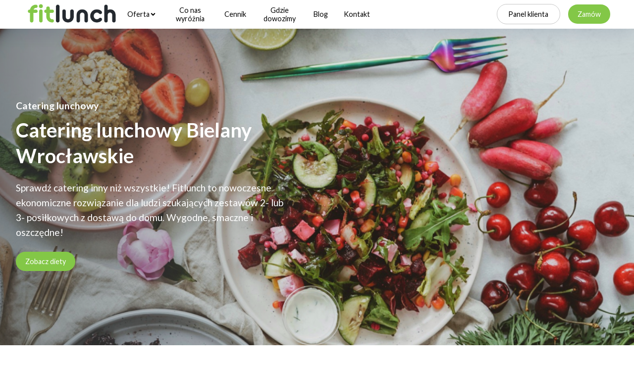

--- FILE ---
content_type: text/html
request_url: https://fitlunch.pl/bielanywroclawskie
body_size: 49243
content:
<!DOCTYPE html><html><head><meta charSet="utf-8"/><title>Dieta pudełkowa | Catering dietetyczny z dowozem | FitLunch</title><meta content="Dieta pudełkowa FitLunch ✓ Wyjątkowa jakość w wyjątkowe cenie ✓ Catering dietetyczny FitLunch - poznaj nasze zdrowe i pyszne diety. Dostawa do domu ✓ Sprawdź teraz!" name="description"/><meta content="noindex" name="robots"/><meta content="width=device-width, initial-scale=1.0, maximum-scale=1.0, user-scalable=0" name="viewport"/><meta content="L37cuX8_14GlcpXywm4DK2yw7b3YUVphWjDP1grOZXQ" name="google-site-verification"/><link href="https://fitlunch.pl/bielanywroclawskie" rel="canonical"/><meta name="next-head-count" content="7"/><link rel="preload" href="/_next/static/css/5d2b52eda997a9ec.css" as="style"/><link rel="stylesheet" href="/_next/static/css/5d2b52eda997a9ec.css" data-n-g=""/><link rel="preload" href="/_next/static/css/4537d10006666a19.css" as="style"/><link rel="stylesheet" href="/_next/static/css/4537d10006666a19.css" data-n-p=""/><link rel="preload" href="/_next/static/css/18fa2e8f0a03daea.css" as="style"/><link rel="stylesheet" href="/_next/static/css/18fa2e8f0a03daea.css" data-n-p=""/><noscript data-n-css=""></noscript><script defer="" nomodule="" src="/_next/static/chunks/polyfills-5cd94c89d3acac5f.js"></script><script src="/_next/static/chunks/webpack-cb7634a8b6194820.js" defer=""></script><script src="/_next/static/chunks/framework-5f4595e5518b5600.js" defer=""></script><script src="/_next/static/chunks/main-ebd5432b70077f18.js" defer=""></script><script src="/_next/static/chunks/pages/_app-12c9f7cb9313c087.js" defer=""></script><script src="/_next/static/chunks/1bfc9850-3d26fd686fde0759.js" defer=""></script><script src="/_next/static/chunks/48-4906c6f65bf3c634.js" defer=""></script><script src="/_next/static/chunks/987-58154cced5d96055.js" defer=""></script><script src="/_next/static/chunks/77-a16bbc6be6f6d6f0.js" defer=""></script><script src="/_next/static/chunks/822-a9fe01ae4d4ae862.js" defer=""></script><script src="/_next/static/chunks/579-099278a2d91c76a3.js" defer=""></script><script src="/_next/static/chunks/629-500cdb01126b75a0.js" defer=""></script><script src="/_next/static/chunks/849-0638fd9e435b4226.js" defer=""></script><script src="/_next/static/chunks/332-d174f1b28f306ead.js" defer=""></script><script src="/_next/static/chunks/pages/%5Bname%5D-71526ed67582b4f8.js" defer=""></script><script src="/_next/static/vAAnemF0BeMC8ON0uPDAv/_buildManifest.js" defer=""></script><script src="/_next/static/vAAnemF0BeMC8ON0uPDAv/_ssgManifest.js" defer=""></script><script src="/_next/static/vAAnemF0BeMC8ON0uPDAv/_middlewareManifest.js" defer=""></script></head><body><div id="__next" data-reactroot=""><div><div class="Navigation_wrapper__ixNHC"><menu class="Navigation_menu__a4KC8"><a href="/"><img alt="catering dietetyczny" height="56" src="https://images.ctfassets.net/lnsecxe0m1jl/3BeYdGCsn37u5t9TTSxtNn/129668de00e81c24cc17ef510ab38520/logo_czarne_przestzre__.png"/></a><nav class="NavigationList_desktop__tdOhm"><ul><div class="NavigationDropdown_desktop__9J9UN"><button class="NavigationDropdown_button__xiO0v">Oferta<svg stroke="currentColor" fill="currentColor" stroke-width="0" viewBox="0 0 320 512" height="1em" width="1em" xmlns="http://www.w3.org/2000/svg"><path d="M143 352.3L7 216.3c-9.4-9.4-9.4-24.6 0-33.9l22.6-22.6c9.4-9.4 24.6-9.4 33.9 0l96.4 96.4 96.4-96.4c9.4-9.4 24.6-9.4 33.9 0l22.6 22.6c9.4 9.4 9.4 24.6 0 33.9l-136 136c-9.2 9.4-24.4 9.4-33.8 0z"></path></svg></button><div class="NavigationDropdown_dropdownContent__Gy6Nk "><a class="NavigationDropdown_diet__quf6q NavigationDropdown_dietCustomMenu__evk7y" href="/diety/wybor-menu"><img alt="Dieta Wybór menu" src="https://ml-assets.com/images/diets/fitlunch/fitlunch-4-312f.jpg"/><div class="NavigationDropdown_label__vl0Ww">POLECANY</div><div class="NavigationDropdown_description__7esZL"><div class="NavigationDropdown_badge__Wb73j">Nowość</div><h3>Wybór menu</h3><p></p></div></a><div class="NavigationDropdown_divider__1h_11"></div><a class="NavigationDropdown_diet__quf6q" href="/diety/2-posilki"><img alt="Dieta 2 posiłki" height="50" src="https://ml-assets.com/images/diets/fitlunch/fitlunch-8-f995.jpg" width="60"/><div class="NavigationDropdown_description__7esZL"><h3>2 posiłki</h3><p>Wybierz idealne dwa posiłki dla siebie: śniadanie/kolacja i obiad, obiad i przekąska czy śniadanie/kolacja i przekąska</p></div></a><a class="NavigationDropdown_diet__quf6q" href="/diety/3-posilki"><img alt="Dieta 3 posiłki" height="50" src="https://ml-assets.com/images/diets/fitlunch/fitlunch-5-f01f.jpg" width="60"/><div class="NavigationDropdown_description__7esZL"><h3>3 posiłki</h3><p>Pełny Fitlunch w skład którego wchodzą posiłki: śniadanie/kolacja, obiad, przekąska. Idealny, gdy potrzebujesz zdrowej bazy posiłków do skomponowania codziennego menu! Dostępny w wersjach: Standard, Wege, Fit</p></div></a></div></div><li><button type="button">Co nas wyróżnia</button></li><li><button type="button">Cennik</button></li><li><button type="button">Gdzie dowozimy</button></li><li><button type="button">Blog</button></li><li><button type="button">Kontakt</button></li></ul><div class="NavigationList_buttons__A_Z0Q"><a class="Button_button__Igb5v Button_invertedPrimary__uubNW" href="https://panel.dietly.pl/logowanie-catering?company=fitlunch" rel="noopener noreferrer" target="_blank">Panel klienta</a><a class="Button_button__Igb5v Button_primary__M8WC6" href="https://dietly.pl/wybierz-diete/fitlunch" rel="noopener noreferrer" target="_blank">Zamów</a></div></nav></menu></div><div class="Hero_wrapper__bonbL" style="background-image:url(https://images.ctfassets.net/lnsecxe0m1jl/3oMOvQTtgGDkcrHfFBGfnz/c85f1159bafccf6d4254157d955fd166/Image_11.png)"><section class="Hero_hero__dKJLO"><div class="Hero_content__tgNjw"><p class="Hero_subtitle__2TCPT">Catering lunchowy</p><h1>Catering lunchowy  Bielany Wrocławskie</h1><div class="Hero_description__lbrKC"><p>Sprawdź catering inny niż wszystkie! Fitlunch to nowoczesne ekonomiczne rozwiązanie dla ludzi szukających zestawów 2- lub 3- posiłkowych z dostawą do domu. Wygodne, smaczne i oszczędne!</p></div><a class="Button_button__Igb5v Button_primary__M8WC6" href="https://dietly.pl/wybierz-diete/fitlunch" rel="noopener noreferrer" target="_blank">Zobacz diety</a></div></section></div><div name="co-nas-wyroznia"><section class="Diets_diets__7OOmp" id="diets"><h2>Jak to działa?</h2><div class="Diets_banners__Y8h4k"><div class="DietBanner_banner__FPiE_" style="background:rgba(0, 0, 0, 0.9) url(https://images.ctfassets.net/lnsecxe0m1jl/362sCimNcWFd1dPbdUdFWI/ae27235aa20c050d759bb43e0c766521/standardowe.png) no-repeat center;background-size:cover"><div class="DietBanner_content__QdsE7"><div class="DietBanner_header__7kOQg"><h3>Gotowe zestawy posiłków</h3><p>Zamów gotowe zbilansowane zestawy, bez opcji wyboru menu.</p></div><div class="DietBanner_features__kQBLu"><div class="DietBanner_feature__dQMlF"><svg fill="none" height="24" viewBox="0 0 24 24" width="24" xmlns="http://www.w3.org/2000/svg"><path d="M14.72 8.79L10.43 13.09L8.78 11.44C8.69036 11.3353 8.58004 11.2503 8.45597 11.1903C8.33191 11.1303 8.19678 11.0965 8.05906 11.0912C7.92134 11.0859 7.78401 11.1091 7.65568 11.1594C7.52736 11.2096 7.41081 11.2859 7.31335 11.3833C7.2159 11.4808 7.13964 11.5974 7.08937 11.7257C7.03909 11.854 7.01589 11.9913 7.02121 12.1291C7.02653 12.2668 7.06026 12.4019 7.12028 12.526C7.1803 12.65 7.26532 12.7604 7.37 12.85L9.72 15.21C9.81344 15.3027 9.92426 15.376 10.0461 15.4258C10.1679 15.4755 10.2984 15.5008 10.43 15.5C10.6923 15.4989 10.9437 15.3947 11.13 15.21L16.13 10.21C16.2237 10.117 16.2981 10.0064 16.3489 9.88458C16.3997 9.76272 16.4258 9.63201 16.4258 9.5C16.4258 9.36799 16.3997 9.23728 16.3489 9.11542C16.2981 8.99356 16.2237 8.88296 16.13 8.79C15.9426 8.60375 15.6892 8.49921 15.425 8.49921C15.1608 8.49921 14.9074 8.60375 14.72 8.79ZM12 2C10.0222 2 8.08879 2.58649 6.4443 3.6853C4.79981 4.78412 3.51809 6.3459 2.76121 8.17317C2.00433 10.0004 1.8063 12.0111 2.19215 13.9509C2.578 15.8907 3.53041 17.6725 4.92894 19.0711C6.32746 20.4696 8.10929 21.422 10.0491 21.8079C11.9889 22.1937 13.9996 21.9957 15.8268 21.2388C17.6541 20.4819 19.2159 19.2002 20.3147 17.5557C21.4135 15.9112 22 13.9778 22 12C22 10.6868 21.7413 9.38642 21.2388 8.17317C20.7363 6.95991 19.9997 5.85752 19.0711 4.92893C18.1425 4.00035 17.0401 3.26375 15.8268 2.7612C14.6136 2.25866 13.3132 2 12 2ZM12 20C10.4178 20 8.87104 19.5308 7.55544 18.6518C6.23985 17.7727 5.21447 16.5233 4.60897 15.0615C4.00347 13.5997 3.84504 11.9911 4.15372 10.4393C4.4624 8.88743 5.22433 7.46197 6.34315 6.34315C7.46197 5.22433 8.88743 4.4624 10.4393 4.15372C11.9911 3.84504 13.5997 4.00346 15.0615 4.60896C16.5233 5.21447 17.7727 6.23984 18.6518 7.55544C19.5308 8.87103 20 10.4177 20 12C20 14.1217 19.1572 16.1566 17.6569 17.6569C16.1566 19.1571 14.1217 20 12 20Z" fill="#10B133"></path></svg><p>2 lub 3 posiłki dziennie</p></div><div class="DietBanner_feature__dQMlF"><svg fill="none" height="24" viewBox="0 0 24 24" width="24" xmlns="http://www.w3.org/2000/svg"><path d="M14.72 8.79L10.43 13.09L8.78 11.44C8.69036 11.3353 8.58004 11.2503 8.45597 11.1903C8.33191 11.1303 8.19678 11.0965 8.05906 11.0912C7.92134 11.0859 7.78401 11.1091 7.65568 11.1594C7.52736 11.2096 7.41081 11.2859 7.31335 11.3833C7.2159 11.4808 7.13964 11.5974 7.08937 11.7257C7.03909 11.854 7.01589 11.9913 7.02121 12.1291C7.02653 12.2668 7.06026 12.4019 7.12028 12.526C7.1803 12.65 7.26532 12.7604 7.37 12.85L9.72 15.21C9.81344 15.3027 9.92426 15.376 10.0461 15.4258C10.1679 15.4755 10.2984 15.5008 10.43 15.5C10.6923 15.4989 10.9437 15.3947 11.13 15.21L16.13 10.21C16.2237 10.117 16.2981 10.0064 16.3489 9.88458C16.3997 9.76272 16.4258 9.63201 16.4258 9.5C16.4258 9.36799 16.3997 9.23728 16.3489 9.11542C16.2981 8.99356 16.2237 8.88296 16.13 8.79C15.9426 8.60375 15.6892 8.49921 15.425 8.49921C15.1608 8.49921 14.9074 8.60375 14.72 8.79ZM12 2C10.0222 2 8.08879 2.58649 6.4443 3.6853C4.79981 4.78412 3.51809 6.3459 2.76121 8.17317C2.00433 10.0004 1.8063 12.0111 2.19215 13.9509C2.578 15.8907 3.53041 17.6725 4.92894 19.0711C6.32746 20.4696 8.10929 21.422 10.0491 21.8079C11.9889 22.1937 13.9996 21.9957 15.8268 21.2388C17.6541 20.4819 19.2159 19.2002 20.3147 17.5557C21.4135 15.9112 22 13.9778 22 12C22 10.6868 21.7413 9.38642 21.2388 8.17317C20.7363 6.95991 19.9997 5.85752 19.0711 4.92893C18.1425 4.00035 17.0401 3.26375 15.8268 2.7612C14.6136 2.25866 13.3132 2 12 2ZM12 20C10.4178 20 8.87104 19.5308 7.55544 18.6518C6.23985 17.7727 5.21447 16.5233 4.60897 15.0615C4.00347 13.5997 3.84504 11.9911 4.15372 10.4393C4.4624 8.88743 5.22433 7.46197 6.34315 6.34315C7.46197 5.22433 8.88743 4.4624 10.4393 4.15372C11.9911 3.84504 13.5997 4.00346 15.0615 4.60896C16.5233 5.21447 17.7727 6.23984 18.6518 7.55544C19.5308 8.87103 20 10.4177 20 12C20 14.1217 19.1572 16.1566 17.6569 17.6569C16.1566 19.1571 14.1217 20 12 20Z" fill="#10B133"></path></svg><p>3 rodzaje do wyboru: standard, wege, fit</p></div></div><div class="DietBanner_buttons___dNWU"><a class="Button_button__Igb5v Button_secondary__kTyPu" href="https://dietly.pl/wybierz-diete/fitlunch" rel="noopener noreferrer" target="_blank">Zamów dietę</a><button><a href="/bielanywroclawskie#plan-standardowy">Zobacz diety<!-- --> <svg stroke="currentColor" fill="currentColor" stroke-width="0" viewBox="0 0 448 512" height="1em" width="1em" xmlns="http://www.w3.org/2000/svg"><path d="M413.1 222.5l22.2 22.2c9.4 9.4 9.4 24.6 0 33.9L241 473c-9.4 9.4-24.6 9.4-33.9 0L12.7 278.6c-9.4-9.4-9.4-24.6 0-33.9l22.2-22.2c9.5-9.5 25-9.3 34.3.4L184 343.4V56c0-13.3 10.7-24 24-24h32c13.3 0 24 10.7 24 24v287.4l114.8-120.5c9.3-9.8 24.8-10 34.3-.4z"></path></svg></a></button></div></div></div><div class="DietBanner_banner__FPiE_" style="background:rgba(0, 0, 0, 0.9) url(https://images.ctfassets.net/lnsecxe0m1jl/7nxMTJU437FGv00FcPttAU/0a9446239a466e9b69670dfbda822bf1/wybor_menu.png) no-repeat center;background-size:cover"><div class="DietBanner_content__QdsE7"><div class="DietBanner_header__7kOQg"><div class="DietBanner_badge__zV_eP">Polecamy</div><h3>Fitlunch z wyborem menu</h3><p>Elastyczna oferta, dzięki której wybierasz dania jak w restauracji!</p></div><div class="DietBanner_features__kQBLu"><div class="DietBanner_feature__dQMlF"><svg fill="none" height="24" viewBox="0 0 24 24" width="24" xmlns="http://www.w3.org/2000/svg"><path d="M14.72 8.79L10.43 13.09L8.78 11.44C8.69036 11.3353 8.58004 11.2503 8.45597 11.1903C8.33191 11.1303 8.19678 11.0965 8.05906 11.0912C7.92134 11.0859 7.78401 11.1091 7.65568 11.1594C7.52736 11.2096 7.41081 11.2859 7.31335 11.3833C7.2159 11.4808 7.13964 11.5974 7.08937 11.7257C7.03909 11.854 7.01589 11.9913 7.02121 12.1291C7.02653 12.2668 7.06026 12.4019 7.12028 12.526C7.1803 12.65 7.26532 12.7604 7.37 12.85L9.72 15.21C9.81344 15.3027 9.92426 15.376 10.0461 15.4258C10.1679 15.4755 10.2984 15.5008 10.43 15.5C10.6923 15.4989 10.9437 15.3947 11.13 15.21L16.13 10.21C16.2237 10.117 16.2981 10.0064 16.3489 9.88458C16.3997 9.76272 16.4258 9.63201 16.4258 9.5C16.4258 9.36799 16.3997 9.23728 16.3489 9.11542C16.2981 8.99356 16.2237 8.88296 16.13 8.79C15.9426 8.60375 15.6892 8.49921 15.425 8.49921C15.1608 8.49921 14.9074 8.60375 14.72 8.79ZM12 2C10.0222 2 8.08879 2.58649 6.4443 3.6853C4.79981 4.78412 3.51809 6.3459 2.76121 8.17317C2.00433 10.0004 1.8063 12.0111 2.19215 13.9509C2.578 15.8907 3.53041 17.6725 4.92894 19.0711C6.32746 20.4696 8.10929 21.422 10.0491 21.8079C11.9889 22.1937 13.9996 21.9957 15.8268 21.2388C17.6541 20.4819 19.2159 19.2002 20.3147 17.5557C21.4135 15.9112 22 13.9778 22 12C22 10.6868 21.7413 9.38642 21.2388 8.17317C20.7363 6.95991 19.9997 5.85752 19.0711 4.92893C18.1425 4.00035 17.0401 3.26375 15.8268 2.7612C14.6136 2.25866 13.3132 2 12 2ZM12 20C10.4178 20 8.87104 19.5308 7.55544 18.6518C6.23985 17.7727 5.21447 16.5233 4.60897 15.0615C4.00347 13.5997 3.84504 11.9911 4.15372 10.4393C4.4624 8.88743 5.22433 7.46197 6.34315 6.34315C7.46197 5.22433 8.88743 4.4624 10.4393 4.15372C11.9911 3.84504 13.5997 4.00346 15.0615 4.60896C16.5233 5.21447 17.7727 6.23984 18.6518 7.55544C19.5308 8.87103 20 10.4177 20 12C20 14.1217 19.1572 16.1566 17.6569 17.6569C16.1566 19.1571 14.1217 20 12 20Z" fill="#10B133"></path></svg><p>Kilka dań do wyboru!</p></div><div class="DietBanner_feature__dQMlF"><svg fill="none" height="24" viewBox="0 0 24 24" width="24" xmlns="http://www.w3.org/2000/svg"><path d="M14.72 8.79L10.43 13.09L8.78 11.44C8.69036 11.3353 8.58004 11.2503 8.45597 11.1903C8.33191 11.1303 8.19678 11.0965 8.05906 11.0912C7.92134 11.0859 7.78401 11.1091 7.65568 11.1594C7.52736 11.2096 7.41081 11.2859 7.31335 11.3833C7.2159 11.4808 7.13964 11.5974 7.08937 11.7257C7.03909 11.854 7.01589 11.9913 7.02121 12.1291C7.02653 12.2668 7.06026 12.4019 7.12028 12.526C7.1803 12.65 7.26532 12.7604 7.37 12.85L9.72 15.21C9.81344 15.3027 9.92426 15.376 10.0461 15.4258C10.1679 15.4755 10.2984 15.5008 10.43 15.5C10.6923 15.4989 10.9437 15.3947 11.13 15.21L16.13 10.21C16.2237 10.117 16.2981 10.0064 16.3489 9.88458C16.3997 9.76272 16.4258 9.63201 16.4258 9.5C16.4258 9.36799 16.3997 9.23728 16.3489 9.11542C16.2981 8.99356 16.2237 8.88296 16.13 8.79C15.9426 8.60375 15.6892 8.49921 15.425 8.49921C15.1608 8.49921 14.9074 8.60375 14.72 8.79ZM12 2C10.0222 2 8.08879 2.58649 6.4443 3.6853C4.79981 4.78412 3.51809 6.3459 2.76121 8.17317C2.00433 10.0004 1.8063 12.0111 2.19215 13.9509C2.578 15.8907 3.53041 17.6725 4.92894 19.0711C6.32746 20.4696 8.10929 21.422 10.0491 21.8079C11.9889 22.1937 13.9996 21.9957 15.8268 21.2388C17.6541 20.4819 19.2159 19.2002 20.3147 17.5557C21.4135 15.9112 22 13.9778 22 12C22 10.6868 21.7413 9.38642 21.2388 8.17317C20.7363 6.95991 19.9997 5.85752 19.0711 4.92893C18.1425 4.00035 17.0401 3.26375 15.8268 2.7612C14.6136 2.25866 13.3132 2 12 2ZM12 20C10.4178 20 8.87104 19.5308 7.55544 18.6518C6.23985 17.7727 5.21447 16.5233 4.60897 15.0615C4.00347 13.5997 3.84504 11.9911 4.15372 10.4393C4.4624 8.88743 5.22433 7.46197 6.34315 6.34315C7.46197 5.22433 8.88743 4.4624 10.4393 4.15372C11.9911 3.84504 13.5997 4.00346 15.0615 4.60896C16.5233 5.21447 17.7727 6.23984 18.6518 7.55544C19.5308 8.87103 20 10.4177 20 12C20 14.1217 19.1572 16.1566 17.6569 17.6569C16.1566 19.1571 14.1217 20 12 20Z" fill="#10B133"></path></svg><p>Wybierasz tylko to, co lubisz!</p></div></div><div class="DietBanner_buttons___dNWU"><a class="Button_button__Igb5v Button_secondary__kTyPu" href="https://dietly.pl/wybierz-diete/fitlunch" rel="noopener noreferrer" target="_blank">Zamów dietę</a><button><a href="/bielanywroclawskie#program-z-wyborem">Zobacz więcej<!-- --> <svg stroke="currentColor" fill="currentColor" stroke-width="0" viewBox="0 0 448 512" height="1em" width="1em" xmlns="http://www.w3.org/2000/svg"><path d="M413.1 222.5l22.2 22.2c9.4 9.4 9.4 24.6 0 33.9L241 473c-9.4 9.4-24.6 9.4-33.9 0L12.7 278.6c-9.4-9.4-9.4-24.6 0-33.9l22.2-22.2c9.5-9.5 25-9.3 34.3.4L184 343.4V56c0-13.3 10.7-24 24-24h32c13.3 0 24 10.7 24 24v287.4l114.8-120.5c9.3-9.8 24.8-10 34.3-.4z"></path></svg></a></button></div></div></div></div><div class="CustomPlan_gradient__ouRuv "><div class="CustomPlan_wrapper__fg_zk"><div class="CustomPlan_customPlan__Mj_AU" id="program-z-wyborem"><header><h2>Fitlunch z wyborem menu</h2><p>Elastyczna oferta, dzięki której wybierasz dania jak w restauracji!</p></header><div class="CustomPlan_content__n4z1p"><div class="CustomPlan_values__uvIsV"><div class="Value_value__fbAF6"><div class="Square_squareWrapper__X4Jvj"><div class="Square_square__yS4Cg Square_accent__Zu18e"></div><div class="Square_icon__u1Aja"><svg fill="none" height="24" viewBox="0 0 24 24" width="24" xmlns="http://www.w3.org/2000/svg"><path clip-rule="evenodd" d="M18.5305 3.76818C18.5637 3.75537 18.5991 3.74922 18.6346 3.75008C18.6684 3.7509 18.7016 3.75802 18.7327 3.77105C18.7428 3.77577 18.7532 3.78074 18.764 3.78597C18.8233 3.82048 18.8677 3.87619 18.8879 3.94211C18.9086 4.00993 18.9022 4.08312 18.87 4.14619C18.8663 4.15279 18.8627 4.15887 18.8592 4.16447L18.858 4.1664L16.8389 7.39304L18.3805 3.9112C18.3949 3.87868 18.4156 3.8493 18.4413 3.82477C18.467 3.80023 18.4974 3.781 18.5305 3.76818ZM20.7648 5.36075L18.4272 9.09634C19.4029 10.0913 19.9502 11.4298 19.9502 12.8247C19.9502 13.446 19.4466 13.9497 18.8252 13.9497C18.2039 13.9497 17.7002 13.446 17.7002 12.8247C17.7002 12.0091 17.3763 11.227 16.7996 10.6503C16.3017 10.1524 15.6507 9.84291 14.9572 9.7676C14.9451 9.76656 14.9329 9.76531 14.9207 9.76386C14.8229 9.75442 14.7243 9.74963 14.6252 9.74963C13.8096 9.74963 13.0275 10.0736 12.4508 10.6503C12.4507 10.6504 12.4507 10.6504 12.4506 10.6505C12.4383 10.6637 12.4256 10.6768 12.4126 10.6896C12.4107 10.6914 12.4088 10.6933 12.4069 10.6951C11.8577 11.2672 11.5501 12.0301 11.5501 12.8247C11.5501 13.446 11.0464 13.9497 10.4251 13.9497C9.80379 13.9497 9.30011 13.446 9.30011 12.8247C9.30011 11.8575 9.56322 10.9175 10.0498 10.1003C9.79854 9.96892 9.52895 9.87224 9.24826 9.81416C8.65011 9.69039 8.02864 9.74756 7.46311 9.9784C6.89758 10.2092 6.4136 10.6033 6.0729 11.1102C5.73219 11.6172 5.5502 12.2142 5.55011 12.825C5.55002 13.4463 5.04627 13.9499 4.42495 13.9498C3.80363 13.9498 3.30002 13.446 3.30011 12.8247C3.30026 11.7669 3.61542 10.7332 4.20542 9.85524C4.79542 8.9773 5.63351 8.29497 6.61284 7.89524C7.59216 7.49551 8.66835 7.3965 9.70417 7.61083C10.3951 7.7538 11.0472 8.03188 11.6246 8.42547C12.4216 7.88189 13.3555 7.56237 14.3273 7.50796L16.3227 3.00148C16.4566 2.69878 16.6491 2.42481 16.8886 2.19638C17.1283 1.96781 17.4107 1.78872 17.7197 1.66936C18.0287 1.54999 18.3582 1.4927 18.6893 1.50074C19.0204 1.50879 19.3467 1.58202 19.6495 1.71625L19.6634 1.72238C19.7047 1.74136 19.7458 1.76121 19.7867 1.7817L19.8122 1.79483C20.4022 2.10886 20.8435 2.64419 21.0392 3.2833C21.235 3.9224 21.1691 4.61305 20.8561 5.20362L20.8517 5.21174C20.8244 5.26224 20.7955 5.31193 20.7648 5.36075ZM2.625 14.7001C2.00368 14.7001 1.5 15.2038 1.5 15.8251C1.5 16.4464 2.00368 16.9501 2.625 16.9501H3.08342L3.92154 19.8835C4.4275 21.6544 6.0461 22.8753 7.88783 22.8753H15.362C17.2037 22.8753 18.8223 21.6544 19.3283 19.8835L20.1664 16.9501H20.6253C21.2466 16.9501 21.7503 16.4464 21.7503 15.8251C21.7503 15.2038 21.2466 14.7001 20.6253 14.7001H2.625ZM6.08497 19.2654L5.42345 16.9501H17.8264L17.1649 19.2654C16.9349 20.0703 16.1992 20.6253 15.362 20.6253H7.88783C7.05068 20.6253 6.31495 20.0703 6.08497 19.2654ZM11.6251 6.82491V5.62489C11.6251 4.98836 11.3722 4.3779 10.9221 3.92781C10.472 3.47771 9.86157 3.22485 9.22504 3.22485V4.42487C9.22504 5.0614 9.4779 5.67186 9.92799 6.12196C10.3781 6.57205 10.9885 6.82491 11.6251 6.82491Z" fill="#83C747" fill-rule="evenodd"></path></svg></div></div><h3>Wybór posiłków i menu</h3><p>Twój Fitlunch jest Twoim wyborem: wybierasz posiłki, których potrzebujesz i potrawy z menu, które będą Ci smakowały. Posiłki są dostępne w trzech wyjściowych opcjach kalorycznych (wyliczonych dla 3 posiłków: 1000 kcal, 1300 kcal, 1600 kcal. </p></div><div class="Value_value__fbAF6"><div class="Square_squareWrapper__X4Jvj"><div class="Square_square__yS4Cg Square_gray__7hdEu"></div><div class="Square_icon__u1Aja"><svg fill="none" height="24" viewBox="0 0 24 24" width="24" xmlns="http://www.w3.org/2000/svg"><path d="M19.91 15.51H15.38C15.1148 15.51 14.8604 15.6154 14.6729 15.8029C14.4854 15.9904 14.38 16.2448 14.38 16.51C14.38 16.7752 14.4854 17.0296 14.6729 17.2171C14.8604 17.4046 15.1148 17.51 15.38 17.51H17.78C16.6769 18.6627 15.2544 19.4593 13.6952 19.7974C12.1359 20.1355 10.5112 19.9996 9.02978 19.4072C7.54834 18.8149 6.27787 17.7931 5.38159 16.4732C4.48531 15.1532 4.00418 13.5955 4 12C4 11.7348 3.89464 11.4804 3.70711 11.2929C3.51957 11.1054 3.26522 11 3 11C2.73478 11 2.48043 11.1054 2.29289 11.2929C2.10536 11.4804 2 11.7348 2 12C2.00529 13.9528 2.58222 15.8613 3.6596 17.49C4.73699 19.1187 6.26767 20.3964 8.06274 21.1652C9.85782 21.9341 11.8387 22.1605 13.761 21.8166C15.6833 21.4727 17.4628 20.5735 18.88 19.23V21C18.88 21.2652 18.9854 21.5196 19.1729 21.7071C19.3604 21.8946 19.6148 22 19.88 22C20.1452 22 20.3996 21.8946 20.5871 21.7071C20.7746 21.5196 20.88 21.2652 20.88 21V16.5C20.8775 16.2416 20.7752 15.9943 20.5943 15.8097C20.4135 15.6251 20.1683 15.5177 19.91 15.51ZM15 12C15 11.4067 14.8241 10.8266 14.4944 10.3333C14.1648 9.83994 13.6962 9.45542 13.1481 9.22836C12.5999 9.0013 11.9967 8.94189 11.4147 9.05764C10.8328 9.1734 10.2982 9.45912 9.87868 9.87868C9.45912 10.2982 9.1734 10.8328 9.05764 11.4147C8.94189 11.9967 9.0013 12.5999 9.22836 13.1481C9.45542 13.6962 9.83994 14.1648 10.3333 14.4944C10.8266 14.8241 11.4067 15 12 15C12.7956 15 13.5587 14.6839 14.1213 14.1213C14.6839 13.5587 15 12.7956 15 12ZM11 12C11 11.8022 11.0586 11.6089 11.1685 11.4444C11.2784 11.28 11.4346 11.1518 11.6173 11.0761C11.8 11.0004 12.0011 10.9806 12.1951 11.0192C12.3891 11.0578 12.5673 11.153 12.7071 11.2929C12.847 11.4327 12.9422 11.6109 12.9808 11.8049C13.0194 11.9989 12.9996 12.2 12.9239 12.3827C12.8482 12.5654 12.72 12.7216 12.5556 12.8315C12.3911 12.9414 12.1978 13 12 13C11.7348 13 11.4804 12.8946 11.2929 12.7071C11.1054 12.5196 11 12.2652 11 12ZM12 2C9.43639 2.00731 6.97349 2.99891 5.12 4.77V3C5.12 2.73478 5.01464 2.48043 4.82711 2.29289C4.63957 2.10536 4.38522 2 4.12 2C3.85478 2 3.60043 2.10536 3.41289 2.29289C3.22536 2.48043 3.12 2.73478 3.12 3V7.5C3.12 7.76522 3.22536 8.01957 3.41289 8.20711C3.60043 8.39464 3.85478 8.5 4.12 8.5H8.62C8.88522 8.5 9.13957 8.39464 9.32711 8.20711C9.51464 8.01957 9.62 7.76522 9.62 7.5C9.62 7.23478 9.51464 6.98043 9.32711 6.79289C9.13957 6.60536 8.88522 6.5 8.62 6.5H6.22C7.32247 5.34787 8.74409 4.5515 10.3024 4.21311C11.8607 3.87472 13.4846 4.00975 14.9656 4.60086C16.4466 5.19198 17.7172 6.21221 18.6142 7.5306C19.5113 8.849 19.9938 10.4054 20 12C20 12.2652 20.1054 12.5196 20.2929 12.7071C20.4804 12.8946 20.7348 13 21 13C21.2652 13 21.5196 12.8946 21.7071 12.7071C21.8946 12.5196 22 12.2652 22 12C22 10.6868 21.7413 9.38642 21.2388 8.17317C20.7362 6.95991 19.9997 5.85752 19.0711 4.92893C18.1425 4.00035 17.0401 3.26375 15.8268 2.7612C14.6136 2.25866 13.3132 2 12 2Z" fill="#FC6979"></path></svg></div></div><h3>Jedna dostawa na dwa dni!</h3><p>Podwójna dostawa to przede wszystkim niższa cena! To wygoda, bo nie musisz codziennie pilnować kuriera. Dostawy odbywają się w poniedziałki, środy i piątki.</p></div><div class="Value_value__fbAF6"><div class="Square_squareWrapper__X4Jvj"><div class="Square_square__yS4Cg Square_gray__7hdEu"></div><div class="Square_icon__u1Aja"><svg fill="none" height="24" viewBox="0 0 24 24" width="24" xmlns="http://www.w3.org/2000/svg"><path d="M16.84 11.63C17.2406 11.635 17.638 11.5597 18.009 11.4085C18.38 11.2574 18.717 11.0335 19 10.75L21.83 7.92003C22.0163 7.73267 22.1208 7.47922 22.1208 7.21503C22.1208 6.95085 22.0163 6.6974 21.83 6.51003C21.737 6.41631 21.6264 6.34191 21.5046 6.29114C21.3827 6.24037 21.252 6.21424 21.12 6.21424C20.988 6.21424 20.8573 6.24037 20.7354 6.29114C20.6136 6.34191 20.503 6.41631 20.41 6.51003L17.55 9.33003C17.457 9.42376 17.3464 9.49816 17.2246 9.54893C17.1027 9.59969 16.972 9.62583 16.84 9.62583C16.708 9.62583 16.5773 9.59969 16.4554 9.54893C16.3336 9.49816 16.223 9.42376 16.13 9.33003L19.67 5.80003C19.7632 5.7068 19.8372 5.59611 19.8877 5.47428C19.9381 5.35246 19.9641 5.22189 19.9641 5.09003C19.9641 4.95817 19.9381 4.82761 19.8877 4.70579C19.8372 4.58396 19.7632 4.47327 19.67 4.38003C19.5768 4.2868 19.4661 4.21283 19.3443 4.16237C19.2224 4.11191 19.0919 4.08594 18.96 4.08594C18.8281 4.08594 18.6976 4.11191 18.5758 4.16237C18.4539 4.21283 18.3432 4.2868 18.25 4.38003L14.72 7.92003C14.5338 7.73267 14.4292 7.47922 14.4292 7.21503C14.4292 6.95085 14.5338 6.6974 14.72 6.51003L17.55 3.68003C17.6432 3.5868 17.7172 3.47611 17.7677 3.35428C17.8181 3.23246 17.8441 3.10189 17.8441 2.97003C17.8441 2.83817 17.8181 2.70761 17.7677 2.58578C17.7172 2.46396 17.6432 2.35327 17.55 2.26003C17.4568 2.1668 17.3461 2.09283 17.2243 2.04237C17.1024 1.99191 16.9719 1.96594 16.84 1.96594C16.7081 1.96594 16.5776 1.99191 16.4558 2.04237C16.3339 2.09283 16.2232 2.1668 16.13 2.26003L13.3 5.09003C12.7382 5.65254 12.4226 6.41503 12.4226 7.21003C12.4226 8.00504 12.7382 8.76753 13.3 9.33003L12 10.62L3.73 2.32003L3.63 2.26003C3.57888 2.21543 3.52163 2.17839 3.46 2.15003L3.28 2.08003L3.16 2.00003H3.09H2.89C2.83038 1.9905 2.76962 1.9905 2.71 2.00003C2.64946 2.02207 2.59226 2.05235 2.54 2.09003L2.38 2.19003H2.31L2.25 2.29003C2.20768 2.34283 2.17082 2.39979 2.14 2.46003C2.11072 2.52101 2.08728 2.58463 2.07 2.65003C2.07 2.65003 2.07 2.72003 2.07 2.76003C1.82734 4.45144 1.98205 6.17613 2.52188 7.79735C3.06171 9.41856 3.9718 10.8917 5.18 12.1L7.82 14.73L2.41 20.13C2.31627 20.223 2.24188 20.3336 2.19111 20.4555C2.14034 20.5773 2.1142 20.708 2.1142 20.84C2.1142 20.972 2.14034 21.1028 2.19111 21.2246C2.24188 21.3465 2.31627 21.4571 2.41 21.55C2.50344 21.6427 2.61426 21.716 2.7361 21.7658C2.85793 21.8156 2.9884 21.8408 3.12 21.84C3.25161 21.8408 3.38207 21.8156 3.50391 21.7658C3.62575 21.716 3.73656 21.6427 3.83 21.55L9.9 15.57L12.73 12.74L14.73 10.74C15.288 11.304 16.0467 11.624 16.84 11.63ZM9.19 13.45L6.56 10.81C5.11846 9.34877 4.21585 7.4413 4 5.40003L10.61 12L9.19 13.45ZM15.43 14.02C15.2417 13.8304 14.9858 13.7233 14.7185 13.7224C14.4513 13.7215 14.1946 13.8267 14.005 14.015C13.8154 14.2033 13.7083 14.4593 13.7074 14.7265C13.7064 14.9937 13.8117 15.2504 14 15.44L20.3 21.74C20.491 21.9138 20.7418 22.007 21 22C21.1316 22.0008 21.2621 21.9756 21.3839 21.9258C21.5057 21.876 21.6166 21.8027 21.71 21.71C21.8037 21.6171 21.8781 21.5065 21.9289 21.3846C21.9797 21.2628 22.0058 21.132 22.0058 21C22.0058 20.868 21.9797 20.7373 21.9289 20.6155C21.8781 20.4936 21.8037 20.383 21.71 20.29L15.43 14.02Z" fill="#FC6979"></path></svg></div></div><h3>Oszczędność i ekologia</h3><p>W Fitlunch idzie to w parze. Dzięki podwójnej dostawie, kurierzy mniej jeżdżą, a ty płacisz mniej. Dzięki elastyczności oferty - wybierasz tylko to, co rzeczywiście potrzebujesz i zmniejszasz ryzyko, że jakiś posiłek się zmarnuje. Same korzyści, a Ty zyskujesz najwięcej - wygodne rozwiązanie!
</p></div><div class="Value_value__fbAF6"><div class="Square_squareWrapper__X4Jvj"><div class="Square_square__yS4Cg Square_accent__Zu18e"></div><div class="Square_icon__u1Aja"><svg fill="none" height="24" viewBox="0 0 24 24" width="24" xmlns="http://www.w3.org/2000/svg"><path d="M19 2C18.7348 2 18.4804 2.10536 18.2929 2.29289C18.1054 2.48043 18 2.73478 18 3V8.46L17 9.13V3C17 2.73478 16.8946 2.48043 16.7071 2.29289C16.5196 2.10536 16.2652 2 16 2C15.7348 2 15.4804 2.10536 15.2929 2.29289C15.1054 2.48043 15 2.73478 15 3V9.13L14 8.46V3C14 2.73478 13.8946 2.48043 13.7071 2.29289C13.5196 2.10536 13.2652 2 13 2C12.7348 2 12.4804 2.10536 12.2929 2.29289C12.1054 2.48043 12 2.73478 12 3V9C12.0009 9.16471 12.0424 9.32665 12.1209 9.47145C12.1994 9.61625 12.3124 9.73941 12.45 9.83L15 11.54V21C15 21.2652 15.1054 21.5196 15.2929 21.7071C15.4804 21.8946 15.7348 22 16 22C16.2652 22 16.5196 21.8946 16.7071 21.7071C16.8946 21.5196 17 21.2652 17 21V11.54L19.55 9.83C19.6876 9.73941 19.8006 9.61625 19.8791 9.47145C19.9576 9.32665 19.9991 9.16471 20 9V3C20 2.73478 19.8946 2.48043 19.7071 2.29289C19.5196 2.10536 19.2652 2 19 2ZM9 2C7.67392 2 6.40215 2.52678 5.46447 3.46447C4.52678 4.40215 4 5.67392 4 7V13C4 13.2652 4.10536 13.5196 4.29289 13.7071C4.48043 13.8946 4.73478 14 5 14H8V21C8 21.2652 8.10536 21.5196 8.29289 21.7071C8.48043 21.8946 8.73478 22 9 22C9.26522 22 9.51957 21.8946 9.70711 21.7071C9.89464 21.5196 10 21.2652 10 21V3C10 2.73478 9.89464 2.48043 9.70711 2.29289C9.51957 2.10536 9.26522 2 9 2ZM8 12H6V7C5.99967 6.37935 6.19186 5.77387 6.55006 5.26702C6.90826 4.76016 7.41484 4.37688 8 4.17V12Z" fill="#83C747"></path></svg></div></div><h3>Elastyczne zestawy 2- i 3-posiłkowe</h3><p>Fitlunch ma ułatwić ci organizowanie codziennych posiłków, bez narzucania całej diety. Dzięki takiej opcji masz przestrzeń na posiłki jedzone z rodziną, czy ciastko do kawy. Zamawiasz tylko, to co chcesz i jesz kiedy chcesz! </p></div><a class="Button_button__Igb5v Button_primary__M8WC6" href="https://dietly.pl/wybierz-diete/fitlunch" rel="noopener noreferrer" target="_blank">Zamów dietę z Wyborem Menu</a></div></div></div><div class="CustomPlan_imgWrapper__HJMqS"><img alt="wybór menu z naszym cateringiem" src="https://images.ctfassets.net/lnsecxe0m1jl/1ivymgZJBq4Gxwb2YmpjX6/f82225e67cf8168dfd2ff367d8b63cc4/dietsection_final1.png"/></div></div></div><div class="StandardPlan_standardPlan__Hb4ia" id="plan-standardowy"><header><h2>Gotowe zestawy posiłków - 0</h2><p>Zamów gotowe zbilansowane zestawy.</p></header><div class="StandardPlan_swiper__8V_hP"><div class="swiper mySwiper"><div class="swiper-wrapper"></div></div><button class="StandardPlan_arrow__NL9l2 StandardPlan_left__YOp20"><svg stroke="currentColor" fill="currentColor" stroke-width="0" viewBox="0 0 448 512" height="1em" width="1em" xmlns="http://www.w3.org/2000/svg"><path d="M190.5 66.9l22.2-22.2c9.4-9.4 24.6-9.4 33.9 0L441 239c9.4 9.4 9.4 24.6 0 33.9L246.6 467.3c-9.4 9.4-24.6 9.4-33.9 0l-22.2-22.2c-9.5-9.5-9.3-25 .4-34.3L311.4 296H24c-13.3 0-24-10.7-24-24v-32c0-13.3 10.7-24 24-24h287.4L190.9 101.2c-9.8-9.3-10-24.8-.4-34.3z"></path></svg></button><div class="StandardPlan_overlay__2CDcc StandardPlan_overlayRight__TPE2_"></div></div></div></section></div><div name="cennik"><div class="PriceList_priceList__q83uA"><h2>Ile kosztuje Fitlunch?</h2><div class="PriceList_wrapper__9NdvY"><form class="PriceList_form__p7ktl"><div class="Dropdown_dropdownWrapper__umhgM"><div class="Dropdown_dropdown__SUyU9 "><label id="dropdown-label" for="dropdown-toggle-button">Dieta</label><button id="dropdown-toggle-button" aria-haspopup="listbox" aria-expanded="false" aria-labelledby="dropdown-label dropdown-toggle-button" type="button"><span></span><svg stroke="currentColor" fill="currentColor" stroke-width="0" viewBox="0 0 320 512" height="1em" width="1em" xmlns="http://www.w3.org/2000/svg"><path d="M143 352.3L7 216.3c-9.4-9.4-9.4-24.6 0-33.9l22.6-22.6c9.4-9.4 24.6-9.4 33.9 0l96.4 96.4 96.4-96.4c9.4-9.4 24.6-9.4 33.9 0l22.6 22.6c9.4 9.4 9.4 24.6 0 33.9l-136 136c-9.2 9.4-24.4 9.4-33.8 0z"></path></svg></button></div><ul id="dropdown-menu" role="listbox" aria-labelledby="dropdown-label" tabindex="-1"></ul></div><p class="PriceList_selectsLabel__EFrID">Wariant</p><div class="PriceList_selectsWrapper__xjTMA"></div><p class="PriceList_selectsLabel__EFrID">Kaloryczność</p><div class="PriceList_selectsWrapper__xjTMA"></div><div class="Counter_wrapper__vCf5G"><div class="Counter_counter__qSSxe"><p>Okres zamówienia</p><div class="Counter_buttons__6nrLF"><button class="Counter_btn__xnozj " type="button"><svg stroke="currentColor" fill="currentColor" stroke-width="0" viewBox="0 0 448 512" height="1em" width="1em" xmlns="http://www.w3.org/2000/svg"><path d="M416 208H32c-17.67 0-32 14.33-32 32v32c0 17.67 14.33 32 32 32h384c17.67 0 32-14.33 32-32v-32c0-17.67-14.33-32-32-32z"></path></svg></button><div class="Counter_label__31NWw">10 dni</div><button class="Counter_btn__xnozj" type="button"><svg stroke="currentColor" fill="currentColor" stroke-width="0" viewBox="0 0 448 512" height="1em" width="1em" xmlns="http://www.w3.org/2000/svg"><path d="M416 208H272V64c0-17.67-14.33-32-32-32h-32c-17.67 0-32 14.33-32 32v144H32c-17.67 0-32 14.33-32 32v32c0 17.67 14.33 32 32 32h144v144c0 17.67 14.33 32 32 32h32c17.67 0 32-14.33 32-32V304h144c17.67 0 32-14.33 32-32v-32c0-17.67-14.33-32-32-32z"></path></svg></button></div></div></div></form><div class="Box_box__gyksk" style="background:url(https://images.ctfassets.net/lnsecxe0m1jl/23TuiULD44E5d1DLwFmesh/4c286b96feb399a3fad90b4c121d5e13/food.png) no-repeat center;background-size:cover"><div class="Box_info__DokL1"><div class="Combobox_comboboxWrapper__zPbds"><div class="Combobox_combobox___WKTw"><label id="combobox-label" for="combobox-input">Miasto</label><div role="combobox" aria-haspopup="listbox" aria-owns="combobox-menu" aria-expanded="false" class="Combobox_inputWrapper__2J2Pl "><input id="combobox-input" aria-autocomplete="list" aria-controls="combobox-menu" aria-labelledby="combobox-label" autoComplete="off" value=""/><button id="combobox-toggle-button" tabindex="-1" type="button"><svg stroke="currentColor" fill="currentColor" stroke-width="0" viewBox="0 0 320 512" height="1em" width="1em" xmlns="http://www.w3.org/2000/svg"><path d="M143 352.3L7 216.3c-9.4-9.4-9.4-24.6 0-33.9l22.6-22.6c9.4-9.4 24.6-9.4 33.9 0l96.4 96.4 96.4-96.4c9.4-9.4 24.6-9.4 33.9 0l22.6 22.6c9.4 9.4 9.4 24.6 0 33.9l-136 136c-9.2 9.4-24.4 9.4-33.8 0z"></path></svg></button></div></div><ul id="combobox-menu" role="listbox" aria-labelledby="combobox-label"></ul></div><div class="Box_price__PiVRp"><p class="Box_originPrice__xKpOc"></p><p>Brak ceny</p><p></p></div></div><a class="Button_button__Igb5v Button_primary__M8WC6" href="https://dietly.pl/wybierz-diete/fitlunch" rel="noopener noreferrer" target="_blank">Zamów dietę</a></div></div></div><div id="cennik"></div></div><div class="BannerWrapper_bannerWrapper__ai9Ue"><div class="BannerWrapper_banner__ZXz31" style="background:url(https://images.ctfassets.net/lnsecxe0m1jl/4v75nw0LaIXLQ292gNWAG5/237e77239daa597b12430cf4e4010ccc/Artboard___specyfika_dostaw.png) no-repeat left;background-size:cover"><div class="Banner_banner__6IrtQ"><h2>SPECYFIIKA DOSTAW</h2><p>Dostawy realizowane są w co drugi dzień: w poniedziałki dostarczane są posiłki na poniedziałek i wtorek, w środę na środę i czwartek, w piątek na piątek i sobotę. Dostarczamy zawsze posiłki na dwa dni.</p><p>Wygodnie, bo nie musisz codziennie czekać na  kuriera. Oszczędnie - bo dzięki temu płacisz mniej. 


</p><a class="Button_button__Igb5v Button_invertedPrimary__uubNW" href="https://dietly.pl/wybierz-diete/fitlunch" rel="noopener noreferrer" target="_blank">ZAMÓW FITLUNCH</a></div></div></div><div class="CityContact_gradient__GvUxk"><div class="CityContact_wrapper__74o5w"><div class="CityContact_right__EDyCR"><h2>Najwygodnieszy catering w Twoim mieście</h2><div class="CityContact_infoWrapper__jSGAu"><div class="CityContact_info__Wn52_"><div class="Square_squareWrapper__X4Jvj"><div class="Square_square__yS4Cg Square_accent__Zu18e"></div><div class="Square_icon__u1Aja"><svg fill="none" height="24" viewBox="0 0 24 24" width="24" xmlns="http://www.w3.org/2000/svg"><path d="M19.4401 13.0001C19.2201 13.0001 18.9901 12.9301 18.7701 12.8801C18.3246 12.7819 17.8868 12.6516 17.4601 12.4901C16.9962 12.3213 16.4862 12.3301 16.0284 12.5147C15.5706 12.6993 15.1972 13.0467 14.9801 13.4901L14.7601 13.9401C13.7861 13.3983 12.8911 12.7253 12.1001 11.9401C11.3149 11.1491 10.6419 10.2541 10.1001 9.28011L10.5201 9.00011C10.9635 8.78303 11.3109 8.40964 11.4955 7.9518C11.6801 7.49396 11.6889 6.98402 11.5201 6.52011C11.3613 6.09253 11.231 5.65491 11.1301 5.21011C11.0801 4.99011 11.0401 4.76011 11.0101 4.53011C10.8887 3.82573 10.5197 3.18785 9.96972 2.73135C9.41972 2.27485 8.7248 2.02972 8.0101 2.04011H5.0101C4.57913 2.03607 4.15235 2.12493 3.75881 2.30064C3.36527 2.47636 3.01421 2.73481 2.72953 3.05839C2.44485 3.38198 2.23324 3.76311 2.10909 4.17583C1.98494 4.58855 1.95118 5.02317 2.0101 5.45011C2.54284 9.63949 4.45613 13.532 7.44775 16.5127C10.4394 19.4935 14.3388 21.3926 18.5301 21.9101H18.9101C19.6475 21.9112 20.3595 21.6406 20.9101 21.1501C21.2265 20.8672 21.4792 20.5203 21.6516 20.1324C21.8239 19.7446 21.9121 19.3245 21.9101 18.9001V15.9001C21.8979 15.2055 21.6449 14.5367 21.1944 14.0078C20.744 13.4789 20.1239 13.1227 19.4401 13.0001ZM19.9401 19.0001C19.9399 19.1421 19.9095 19.2824 19.8509 19.4117C19.7923 19.5411 19.7068 19.6564 19.6001 19.7501C19.4887 19.8471 19.3581 19.9195 19.2168 19.9626C19.0755 20.0057 18.9267 20.0185 18.7801 20.0001C15.035 19.5199 11.5563 17.8066 8.89282 15.1304C6.2293 12.4542 4.53251 8.96745 4.0701 5.22011C4.05419 5.07363 4.06813 4.92544 4.1111 4.7845C4.15407 4.64356 4.22517 4.5128 4.3201 4.40011C4.41381 4.29344 4.52916 4.20795 4.65848 4.14933C4.7878 4.09071 4.92812 4.06029 5.0701 4.06011H8.0701C8.30265 4.05494 8.52972 4.13099 8.71224 4.27518C8.89476 4.41937 9.02131 4.62268 9.0701 4.85011C9.1101 5.12345 9.1601 5.39345 9.2201 5.66011C9.33562 6.18726 9.48936 6.70529 9.6801 7.21011L8.2801 7.86011C8.1604 7.91503 8.05272 7.99306 7.96326 8.08971C7.87379 8.18636 7.8043 8.29973 7.75877 8.42331C7.71324 8.54689 7.69257 8.67824 7.69795 8.80983C7.70332 8.94142 7.73464 9.07066 7.7901 9.19011C9.2293 12.2729 11.7073 14.7509 14.7901 16.1901C15.0336 16.2901 15.3066 16.2901 15.5501 16.1901C15.6748 16.1455 15.7894 16.0766 15.8873 15.9873C15.9851 15.898 16.0643 15.7902 16.1201 15.6701L16.7401 14.2701C17.2571 14.455 17.7847 14.6086 18.3201 14.7301C18.5868 14.7901 18.8568 14.8401 19.1301 14.8801C19.3575 14.9289 19.5608 15.0554 19.705 15.238C19.8492 15.4205 19.9253 15.6476 19.9201 15.8801L19.9401 19.0001Z" fill="#83C747"></path></svg></div></div><div class="CityContact_data__eAuPN"><span>Zadzwoń</span><span>799 360 051</span></div></div><div class="CityContact_info__Wn52_"><div class="Square_squareWrapper__X4Jvj"><div class="Square_square__yS4Cg Square_gray__7hdEu"></div><div class="Square_icon__u1Aja"><svg fill="none" height="24" viewBox="0 0 24 24" width="24" xmlns="http://www.w3.org/2000/svg"><path d="M19 4H5C4.20435 4 3.44129 4.31607 2.87868 4.87868C2.31607 5.44129 2 6.20435 2 7V17C2 17.7956 2.31607 18.5587 2.87868 19.1213C3.44129 19.6839 4.20435 20 5 20H19C19.7956 20 20.5587 19.6839 21.1213 19.1213C21.6839 18.5587 22 17.7956 22 17V7C22 6.20435 21.6839 5.44129 21.1213 4.87868C20.5587 4.31607 19.7956 4 19 4ZM5 6H19C19.2652 6 19.5196 6.10536 19.7071 6.29289C19.8946 6.48043 20 6.73478 20 7L12 11.88L4 7C4 6.73478 4.10536 6.48043 4.29289 6.29289C4.48043 6.10536 4.73478 6 5 6ZM20 17C20 17.2652 19.8946 17.5196 19.7071 17.7071C19.5196 17.8946 19.2652 18 19 18H5C4.73478 18 4.48043 17.8946 4.29289 17.7071C4.10536 17.5196 4 17.2652 4 17V9.28L11.48 13.85C11.632 13.9378 11.8045 13.984 11.98 13.984C12.1555 13.984 12.328 13.9378 12.48 13.85L20 9.28V17Z" fill="#020A0A"></path></svg></div></div><div class="CityContact_data__eAuPN"><span>Napisz wiadomość</span><span><a href="/cdn-cgi/l/email-protection" class="__cf_email__" data-cfemail="94fffbfae0f5ffe0d4f2fde0f8e1faf7fcbae4f8">[email&#160;protected]</a></span></div></div></div></div><div class="CityContact_left__zypBk"><h2>Najwygodnieszy catering w Twoim mieście</h2><p>Catering lunchowy - wygodny, elastyczny i oszczędny!</p><p>Odżywianie jest jednym z kluczowych czynników zapewniających dobre samopoczucie i produktywność, dlatego ważne jest, aby priorytetowo traktować dostarczanie zdrowej żywności do naszego organizmu. Chociaż wszyscy chcielibyśmy być typem osoby, która wstaje o 6 rano, ćwiczy i przygotowuje zbilansowane śniadanie i lunch przed jazdą na rowerze do pracy, dla niektórych z nas, którzy prowadzą intensywny tryb życia, wydaje się to poza zasięgiem.

Rozwiązaniem jest korzystanie z cateringu lunchowego. Fitlunch daje możliwość zamówienia posiłków, które ułatwia organizację codziennej diety. Posiłki dostarczą Ci składników odżywczych potrzebnych organizmowi do prawidłowego funkcjonowania i zoptymalizuje poziom energii, bez zbędnych dodatków, pustych kalorii czy przetworzonych składników. 
</p></div></div></div><div class="Map_map__nUCXD" id="map"><div><h2>GDZIE DOSTARCZAMY?</h2><p>Dostarczamy do większość miast w Polsce. Użyj wyszukiwarki poniżej, aby sprawdzić czy dostarczamy posiłki także do Ciebie. </p><button class="Button_button__Igb5v Button_primary__M8WC6" type="button">Sprawdź</button></div><img alt="gdzie dowozimy" src="https://images.ctfassets.net/lnsecxe0m1jl/3fOVB0fNgibtE6ibj6icBY/a6fead440b894a6a5e34aabccb4dc47e/mapka.png"/></div><div class="Cities_cities__x5fy8"><div class="Cities_divider__Qi2HL"></div><div class="Cities_wrapper____aWX"><ul><a href="https://fitlunch.pl/bialystok"><span>catering dietetyczy</span><span class="Cities_cityName__ZJkrt">Białystok</span></a><a href="https://fitlunch.pl/bielskobiala"><span>catering dietetyczy</span><span class="Cities_cityName__ZJkrt">Bielsko-Biała</span></a><a href="https://fitlunch.pl/bydgoszcz"><span>catering dietetyczy</span><span class="Cities_cityName__ZJkrt">Bydgoszcz</span></a><a href="https://fitlunch.pl/ciechanow"><span>catering dietetyczy</span><span class="Cities_cityName__ZJkrt">Ciechanów</span></a><a href="https://fitlunch.pl/czestochowa"><span>catering dietetyczy</span><span class="Cities_cityName__ZJkrt">Częstochowa</span></a><a href="https://fitlunch.pl/elblag"><span>catering dietetyczy</span><span class="Cities_cityName__ZJkrt">Elbląg</span></a><a href="https://fitlunch.pl/gdansk"><span>catering dietetyczy</span><span class="Cities_cityName__ZJkrt">Gdańsk</span></a><a href="https://fitlunch.pl/gdynia"><span>catering dietetyczy</span><span class="Cities_cityName__ZJkrt">Gdynia</span></a><a href="https://fitlunch.pl/gliwice"><span>catering dietetyczy</span><span class="Cities_cityName__ZJkrt">Gliwice</span></a><a href="https://fitlunch.pl/gniezno"><span>catering dietetyczy</span><span class="Cities_cityName__ZJkrt">Gniezno</span></a><a href="https://fitlunch.pl/gostyn"><span>catering dietetyczy</span><span class="Cities_cityName__ZJkrt">Gostyń</span></a><a href="https://fitlunch.pl/jeleniagora"><span>catering dietetyczy</span><span class="Cities_cityName__ZJkrt">Jelenia Góra</span></a><a href="https://fitlunch.pl/jozefoslaw"><span>catering dietetyczy</span><span class="Cities_cityName__ZJkrt">Józefosław</span></a><a href="https://fitlunch.pl/katowice"><span>catering dietetyczy</span><span class="Cities_cityName__ZJkrt">Katowice</span></a><a href="https://fitlunch.pl/kielce"><span>catering dietetyczy</span><span class="Cities_cityName__ZJkrt">Kielce</span></a><a href="https://fitlunch.pl/koszalin"><span>catering dietetyczy</span><span class="Cities_cityName__ZJkrt">Koszalin</span></a><a href="https://fitlunch.pl/koscian"><span>catering dietetyczy</span><span class="Cities_cityName__ZJkrt">Kościan</span></a><a href="https://fitlunch.pl/krakow"><span>catering dietetyczy</span><span class="Cities_cityName__ZJkrt">Kraków</span></a><a href="https://fitlunch.pl/legionowo"><span>catering dietetyczy</span><span class="Cities_cityName__ZJkrt">Legionowo</span></a><a href="https://fitlunch.pl/leszno"><span>catering dietetyczy</span><span class="Cities_cityName__ZJkrt">Leszno</span></a><a href="https://fitlunch.pl/lublin"><span>catering dietetyczy</span><span class="Cities_cityName__ZJkrt">Lublin</span></a><a href="https://fitlunch.pl/lubon"><span>catering dietetyczy</span><span class="Cities_cityName__ZJkrt">Luboń</span></a><a href="https://fitlunch.pl/marki"><span>catering dietetyczy</span><span class="Cities_cityName__ZJkrt">Marki</span></a><a href="https://fitlunch.pl/olsztyn"><span>catering dietetyczy</span><span class="Cities_cityName__ZJkrt">Olsztyn</span></a><a href="https://fitlunch.pl/opole"><span>catering dietetyczy</span><span class="Cities_cityName__ZJkrt">Opole</span></a><a href="https://fitlunch.pl/ostroleka"><span>catering dietetyczy</span><span class="Cities_cityName__ZJkrt">Ostrołęka</span></a><a href="https://fitlunch.pl/otwock"><span>catering dietetyczy</span><span class="Cities_cityName__ZJkrt">Otwock</span></a><a href="https://fitlunch.pl/piaseczno"><span>catering dietetyczy</span><span class="Cities_cityName__ZJkrt">Piaseczno</span></a><a href="https://fitlunch.pl/piotrkowtrybunalski"><span>catering dietetyczy</span><span class="Cities_cityName__ZJkrt">Piotrków Trybunalski</span></a><a href="https://fitlunch.pl/poznan"><span>catering dietetyczy</span><span class="Cities_cityName__ZJkrt">Poznań</span></a><a href="https://fitlunch.pl/pruszczgdanski"><span>catering dietetyczy</span><span class="Cities_cityName__ZJkrt">Pruszcz Gdański</span></a><a href="https://fitlunch.pl/pruszkow"><span>catering dietetyczy</span><span class="Cities_cityName__ZJkrt">Pruszków</span></a><a href="https://fitlunch.pl/plock"><span>catering dietetyczy</span><span class="Cities_cityName__ZJkrt">Płock</span></a><a href="https://fitlunch.pl/plonsk"><span>catering dietetyczy</span><span class="Cities_cityName__ZJkrt">Płońsk</span></a><a href="https://fitlunch.pl/radom"><span>catering dietetyczy</span><span class="Cities_cityName__ZJkrt">Radom</span></a><a href="https://fitlunch.pl/reda"><span>catering dietetyczy</span><span class="Cities_cityName__ZJkrt">Reda</span></a><a href="https://fitlunch.pl/rumia"><span>catering dietetyczy</span><span class="Cities_cityName__ZJkrt">Rumia</span></a><a href="https://fitlunch.pl/rzeszow"><span>catering dietetyczy</span><span class="Cities_cityName__ZJkrt">Rzeszów</span></a><a href="https://fitlunch.pl/sopot"><span>catering dietetyczy</span><span class="Cities_cityName__ZJkrt">Sopot</span></a><a href="https://fitlunch.pl/sosnowiec"><span>catering dietetyczy</span><span class="Cities_cityName__ZJkrt">Sosnowiec</span></a><a href="https://fitlunch.pl/suwalki"><span>catering dietetyczy</span><span class="Cities_cityName__ZJkrt">Suwałki</span></a><a href="https://fitlunch.pl/szczecin"><span>catering dietetyczy</span><span class="Cities_cityName__ZJkrt">Szczecin</span></a><a href="https://fitlunch.pl/slupsk"><span>catering dietetyczy</span><span class="Cities_cityName__ZJkrt">Słupsk</span></a><a href="https://fitlunch.pl/tczew"><span>catering dietetyczy</span><span class="Cities_cityName__ZJkrt">Tczew</span></a><a href="https://fitlunch.pl/torun"><span>catering dietetyczy</span><span class="Cities_cityName__ZJkrt">Toruń</span></a><a href="https://fitlunch.pl/warszawa"><span>catering dietetyczy</span><span class="Cities_cityName__ZJkrt">Warszawa</span></a><a href="https://fitlunch.pl/wolsztyn"><span>catering dietetyczy</span><span class="Cities_cityName__ZJkrt">Wolsztyn</span></a><a href="https://fitlunch.pl/wroclaw"><span>catering dietetyczy</span><span class="Cities_cityName__ZJkrt">Wrocław</span></a><a href="https://fitlunch.pl/wloclawek"><span>catering dietetyczy</span><span class="Cities_cityName__ZJkrt">Włocławek</span></a><a href="https://fitlunch.pl/zabrze"><span>catering dietetyczy</span><span class="Cities_cityName__ZJkrt">Zabrze</span></a><a href="https://fitlunch.pl/zamosc"><span>catering dietetyczy</span><span class="Cities_cityName__ZJkrt">Zamość</span></a><a href="https://fitlunch.pl/zgierz"><span>catering dietetyczy</span><span class="Cities_cityName__ZJkrt">Zgierz</span></a><a href="https://fitlunch.pl/zielonagora"><span>catering dietetyczy</span><span class="Cities_cityName__ZJkrt">Zielona Góra</span></a><a href="https://fitlunch.pl/zabki"><span>catering dietetyczy</span><span class="Cities_cityName__ZJkrt">Ząbki</span></a><a href="https://fitlunch.pl/lomza"><span>catering dietetyczy</span><span class="Cities_cityName__ZJkrt">Łomża</span></a><a href="https://fitlunch.pl/lodz"><span>catering dietetyczy</span><span class="Cities_cityName__ZJkrt">Łódź</span></a></ul></div><div id="gdzie-dowozimy"></div></div><section class="Contact_contact__yGTRL" id="kontakt"><div class="Contact_wrapper___jl9z"><div class="Contact_data__ughhQ"><img alt="catering dietetyczny" height="80" src="https://images.ctfassets.net/lnsecxe0m1jl/4YII81sP8jJH038sulLpP4/4b63ffd3a0321209a370f099a097b2b2/logo_bia__e_przestzren.png"/><h3>Skontaktuj się z nami</h3><span><svg stroke="currentColor" fill="currentColor" stroke-width="0" viewBox="0 0 512 512" height="1em" width="1em" xmlns="http://www.w3.org/2000/svg"><path d="M497.39 361.8l-112-48a24 24 0 0 0-28 6.9l-49.6 60.6A370.66 370.66 0 0 1 130.6 204.11l60.6-49.6a23.94 23.94 0 0 0 6.9-28l-48-112A24.16 24.16 0 0 0 122.6.61l-104 24A24 24 0 0 0 0 48c0 256.5 207.9 464 464 464a24 24 0 0 0 23.4-18.6l24-104a24.29 24.29 0 0 0-14.01-27.6z"></path></svg><a href="tel:799 360 051  ">799 360 051  </a></span><span><svg stroke="currentColor" fill="currentColor" stroke-width="0" viewBox="0 0 512 512" height="1em" width="1em" xmlns="http://www.w3.org/2000/svg"><path d="M502.3 190.8c3.9-3.1 9.7-.2 9.7 4.7V400c0 26.5-21.5 48-48 48H48c-26.5 0-48-21.5-48-48V195.6c0-5 5.7-7.8 9.7-4.7 22.4 17.4 52.1 39.5 154.1 113.6 21.1 15.4 56.7 47.8 92.2 47.6 35.7.3 72-32.8 92.3-47.6 102-74.1 131.6-96.3 154-113.7zM256 320c23.2.4 56.6-29.2 73.4-41.4 132.7-96.3 142.8-104.7 173.4-128.7 5.8-4.5 9.2-11.5 9.2-18.9v-19c0-26.5-21.5-48-48-48H48C21.5 64 0 85.5 0 112v19c0 7.4 3.4 14.3 9.2 18.9 30.6 23.9 40.7 32.4 173.4 128.7 16.8 12.2 50.2 41.8 73.4 41.4z"></path></svg><a href="/cdn-cgi/l/email-protection#b3d8dcddc7d2d8c7f3d5dac7dfc6ddd0db9dc3df"><span class="__cf_email__" data-cfemail="c9a2a6a7bda8a2bd89afa0bda5bca7aaa1e7b9a5">[email&#160;protected]</span></a></span></div><div class="Contact_menuWrapper__WEn84"><div class="Contact_menu__7vJNQ"><a href="/diety/2-posilki">dieta pudełkowa 2 posiłki</a><a href="/diety/3-posilki">dieta pudełkowa 3 posiłki</a><a href="/diety/wybor-menu">dieta pudełkowa Wybór menu</a></div><div class="Contact_menu__7vJNQ"><a href="/bielanywroclawskie#oferta">Oferta</a><a href="/bielanywroclawskie#co-nas-wyroznia">Co nas wyróżnia</a><a href="/bielanywroclawskie#cennik">Cennik</a><a href="/bielanywroclawskie#gdzie-dowozimy">Gdzie dowozimy</a><a href="/bielanywroclawskie#blog">Blog</a><a href="/bielanywroclawskie#kontakt">Kontakt</a><a target="_blank" href="https://panel.dietly.pl/logowanie-catering?company=fitlunch">Panel klienta</a></div></div></div><div class="Contact_divider___KcUH"></div><footer><div class="Contact_links__Szwfg"><p>© 2022 fitlunch</p><svg stroke="currentColor" fill="currentColor" stroke-width="0" viewBox="0 0 512 512" height="1em" width="1em" xmlns="http://www.w3.org/2000/svg"><path d="M256 8C119 8 8 119 8 256s111 248 248 248 248-111 248-248S393 8 256 8z"></path></svg><a target="_blank" href="https://assets.ctfassets.net/lnsecxe0m1jl/6XMcHzSThxaiczP1rUqfDa/852e30a7d52a56c42b28c72da9352f10/Regulamin_fitlunch_catering_-_Umowa_Sprzedaz__y_Diety.pdf">Regulamin</a><svg stroke="currentColor" fill="currentColor" stroke-width="0" viewBox="0 0 512 512" height="1em" width="1em" xmlns="http://www.w3.org/2000/svg"><path d="M256 8C119 8 8 119 8 256s111 248 248 248 248-111 248-248S393 8 256 8z"></path></svg><a target="_blank" href="https://assets.ctfassets.net/lnsecxe0m1jl/3WKSTcoBfv9r9Q1VG39UGX/3d866677788a9b93bb16d6a90d74656b/Polityka_Prywatnos__ci_cateringu_dietetycznego_FitLunch.pdf">Prywatność</a></div><div class="Contact_icons__xQnRv"><svg stroke="currentColor" fill="currentColor" stroke-width="0" viewBox="0 0 512 512" height="1em" width="1em" xmlns="http://www.w3.org/2000/svg"><path d="M504 256C504 119 393 8 256 8S8 119 8 256c0 123.78 90.69 226.38 209.25 245V327.69h-63V256h63v-54.64c0-62.15 37-96.48 93.67-96.48 27.14 0 55.52 4.84 55.52 4.84v61h-31.28c-30.8 0-40.41 19.12-40.41 38.73V256h68.78l-11 71.69h-57.78V501C413.31 482.38 504 379.78 504 256z"></path></svg><svg stroke="currentColor" fill="currentColor" stroke-width="0" viewBox="0 0 448 512" height="1em" width="1em" xmlns="http://www.w3.org/2000/svg"><path d="M224.1 141c-63.6 0-114.9 51.3-114.9 114.9s51.3 114.9 114.9 114.9S339 319.5 339 255.9 287.7 141 224.1 141zm0 189.6c-41.1 0-74.7-33.5-74.7-74.7s33.5-74.7 74.7-74.7 74.7 33.5 74.7 74.7-33.6 74.7-74.7 74.7zm146.4-194.3c0 14.9-12 26.8-26.8 26.8-14.9 0-26.8-12-26.8-26.8s12-26.8 26.8-26.8 26.8 12 26.8 26.8zm76.1 27.2c-1.7-35.9-9.9-67.7-36.2-93.9-26.2-26.2-58-34.4-93.9-36.2-37-2.1-147.9-2.1-184.9 0-35.8 1.7-67.6 9.9-93.9 36.1s-34.4 58-36.2 93.9c-2.1 37-2.1 147.9 0 184.9 1.7 35.9 9.9 67.7 36.2 93.9s58 34.4 93.9 36.2c37 2.1 147.9 2.1 184.9 0 35.9-1.7 67.7-9.9 93.9-36.2 26.2-26.2 34.4-58 36.2-93.9 2.1-37 2.1-147.8 0-184.8zM398.8 388c-7.8 19.6-22.9 34.7-42.6 42.6-29.5 11.7-99.5 9-132.1 9s-102.7 2.6-132.1-9c-19.6-7.8-34.7-22.9-42.6-42.6-11.7-29.5-9-99.5-9-132.1s-2.6-102.7 9-132.1c7.8-19.6 22.9-34.7 42.6-42.6 29.5-11.7 99.5-9 132.1-9s102.7-2.6 132.1 9c19.6 7.8 34.7 22.9 42.6 42.6 11.7 29.5 9 99.5 9 132.1s2.7 102.7-9 132.1z"></path></svg></div></footer></section></div></div><script data-cfasync="false" src="/cdn-cgi/scripts/5c5dd728/cloudflare-static/email-decode.min.js"></script><script id="__NEXT_DATA__" type="application/json">{"props":{"pageProps":{"city":{"cityId":875313,"sectorId":9,"name":"Bielany Wrocławskie","sanitizedName":"bielanywroclawskie","countyName":"wrocławski","municipalityName":"Kobierzyce","provinceName":"DOLNOŚLĄSKIE"},"generalSettings":{"accentColor":"#83C747","primaryColor":"#FC6979","btnPrimaryColor":"#83C747","btnPrimaryColorHover":"#5A9F1D","textColor":"#687886","fontFamily":"Lato, sans-serif","logo":"https://images.ctfassets.net/lnsecxe0m1jl/3BeYdGCsn37u5t9TTSxtNn/129668de00e81c24cc17ef510ab38520/logo_czarne_przestzre__.png","hideBlogSection":false,"hideDietOptions":true,"hidePromoPage":false,"metaTitle":"Dieta pudełkowa | Catering dietetyczny z dowozem | FitLunch","metaDescription":"Dieta pudełkowa FitLunch ✓ Wyjątkowa jakość w wyjątkowe cenie ✓ Catering dietetyczny FitLunch - poznaj nasze zdrowe i pyszne diety. Dostawa do domu ✓ Sprawdź teraz!"},"heroSection":{"title":"Catering lunchowy","btnLabel":"Zobacz diety","img":"https://images.ctfassets.net/lnsecxe0m1jl/3oMOvQTtgGDkcrHfFBGfnz/c85f1159bafccf6d4254157d955fd166/Image_11.png","description":{"nodeType":"document","data":{},"content":[{"nodeType":"paragraph","data":{},"content":[{"nodeType":"text","value":"Sprawdź catering inny niż wszystkie! Fitlunch to nowoczesne ekonomiczne rozwiązanie dla ludzi szukających zestawów 2- lub 3- posiłkowych z dostawą do domu. Wygodne, smaczne i oszczędne!","marks":[],"data":{}}]}]}},"dietsSection":{"title":"Jak to działa?","showStandardPlan":true,"showCustomPlan":true,"standardPlanTitle":"Gotowe zestawy posiłków","standardPlanDescription":"Zamów gotowe zbilansowane zestawy.","customPlanTitle":"Fitlunch z wyborem menu","customPlanDescription":"Elastyczna oferta, dzięki której wybierasz dania jak w restauracji!","dietBanners":[{"title":"Gotowe zestawy posiłków","img":"https://images.ctfassets.net/lnsecxe0m1jl/362sCimNcWFd1dPbdUdFWI/ae27235aa20c050d759bb43e0c766521/standardowe.png","description":{"nodeType":"document","data":{},"content":[{"nodeType":"paragraph","data":{},"content":[{"nodeType":"text","value":"Zamów gotowe zbilansowane zestawy, bez opcji wyboru menu.","marks":[],"data":{}}]}]},"recommended":false,"newness":false,"features":[{"feature":{"nodeType":"document","data":{},"content":[{"nodeType":"paragraph","data":{},"content":[{"nodeType":"text","value":"2 lub 3 posiłki dziennie","marks":[],"data":{}}]}]}},{"feature":{"nodeType":"document","data":{},"content":[{"nodeType":"paragraph","data":{},"content":[{"nodeType":"text","value":"3 rodzaje do wyboru: standard, wege, fit","marks":[],"data":{}}]}]}}]},{"title":"Fitlunch z wyborem menu","img":"https://images.ctfassets.net/lnsecxe0m1jl/7nxMTJU437FGv00FcPttAU/0a9446239a466e9b69670dfbda822bf1/wybor_menu.png","description":{"data":{},"content":[{"data":{},"content":[{"data":{},"marks":[],"value":"Elastyczna oferta, dzięki której wybierasz dania jak w restauracji!","nodeType":"text"}],"nodeType":"paragraph"}],"nodeType":"document"},"recommended":true,"newness":true,"features":[{"feature":{"nodeType":"document","data":{},"content":[{"nodeType":"paragraph","data":{},"content":[{"nodeType":"text","value":"Kilka dań do wyboru!","marks":[],"data":{}}]}]}},{"feature":{"nodeType":"document","data":{},"content":[{"nodeType":"paragraph","data":{},"content":[{"nodeType":"text","value":"Wybierasz tylko to, co lubisz!","marks":[],"data":{}}]}]}}]}],"img":"https://images.ctfassets.net/lnsecxe0m1jl/1ivymgZJBq4Gxwb2YmpjX6/f82225e67cf8168dfd2ff367d8b63cc4/dietsection_final1.png","customPlanValues":[{"title":"Wybór posiłków i menu","description":{"nodeType":"document","data":{},"content":[{"nodeType":"paragraph","data":{},"content":[{"nodeType":"text","value":"Twój Fitlunch jest Twoim wyborem: wybierasz posiłki, których potrzebujesz i potrawy z menu, które będą Ci smakowały. Posiłki są dostępne w trzech wyjściowych opcjach kalorycznych (wyliczonych dla 3 posiłków: 1000 kcal, 1300 kcal, 1600 kcal. ","marks":[],"data":{}}]}]}},{"title":"Jedna dostawa na dwa dni!","description":{"nodeType":"document","data":{},"content":[{"nodeType":"paragraph","data":{},"content":[{"nodeType":"text","value":"Podwójna dostawa to przede wszystkim niższa cena! To wygoda, bo nie musisz codziennie pilnować kuriera. Dostawy odbywają się w poniedziałki, środy i piątki.","marks":[],"data":{}}]}]}},{"title":"Oszczędność i ekologia","description":{"nodeType":"document","data":{},"content":[{"nodeType":"paragraph","data":{},"content":[{"nodeType":"text","value":"W Fitlunch idzie to w parze. Dzięki podwójnej dostawie, kurierzy mniej jeżdżą, a ty płacisz mniej. Dzięki elastyczności oferty - wybierasz tylko to, co rzeczywiście potrzebujesz i zmniejszasz ryzyko, że jakiś posiłek się zmarnuje. Same korzyści, a Ty zyskujesz najwięcej - wygodne rozwiązanie!\n","marks":[],"data":{}}]}]}},{"title":"Elastyczne zestawy 2- i 3-posiłkowe","description":{"data":{},"content":[{"data":{},"content":[{"data":{},"marks":[],"value":"Fitlunch ma ułatwić ci organizowanie codziennych posiłków, bez narzucania całej diety. Dzięki takiej opcji masz przestrzeń na posiłki jedzone z rodziną, czy ciastko do kawy. Zamawiasz tylko, to co chcesz i jesz kiedy chcesz! ","nodeType":"text"}],"nodeType":"paragraph"}],"nodeType":"document"}}]},"bannerSection":{"title":"SPECYFIIKA DOSTAW","btnLabel":"ZAMÓW FITLUNCH","img":"https://images.ctfassets.net/lnsecxe0m1jl/4v75nw0LaIXLQ292gNWAG5/237e77239daa597b12430cf4e4010ccc/Artboard___specyfika_dostaw.png","description":{"data":{},"content":[{"data":{},"content":[{"data":{},"marks":[],"value":"Dostawy realizowane są w co drugi dzień: w poniedziałki dostarczane są posiłki na poniedziałek i wtorek, w środę na środę i czwartek, w piątek na piątek i sobotę. Dostarczamy zawsze posiłki na dwa dni.","nodeType":"text"}],"nodeType":"paragraph"},{"data":{},"content":[{"data":{},"marks":[],"value":"Wygodnie, bo nie musisz codziennie czekać na  kuriera. Oszczędnie - bo dzięki temu płacisz mniej. \n\n\n","nodeType":"text"}],"nodeType":"paragraph"}],"nodeType":"document"}},"contactSection":{"title":"Skontaktuj się z nami","fb":"https://www.facebook.com/Catering.fitlunch","instagram":"https://www.instagram.com/fitlunchpl","mail":"kontakt@fitlunch.pl","tel":"799 360 051  ","img":"https://images.ctfassets.net/lnsecxe0m1jl/4YII81sP8jJH038sulLpP4/4b63ffd3a0321209a370f099a097b2b2/logo_bia__e_przestzren.png","privacyPolicy":"https://assets.ctfassets.net/lnsecxe0m1jl/3WKSTcoBfv9r9Q1VG39UGX/3d866677788a9b93bb16d6a90d74656b/Polityka_Prywatnos__ci_cateringu_dietetycznego_FitLunch.pdf","regulations":"https://assets.ctfassets.net/lnsecxe0m1jl/6XMcHzSThxaiczP1rUqfDa/852e30a7d52a56c42b28c72da9352f10/Regulamin_fitlunch_catering_-_Umowa_Sprzedaz__y_Diety.pdf"},"cityContact":{"isIndexed":false,"tel":"799 360 051","mail":"kontakt@fitlunch.pl","title":"Najwygodnieszy catering w Twoim mieście","description":{"nodeType":"document","data":{},"content":[{"nodeType":"paragraph","data":{},"content":[{"nodeType":"text","value":"Catering lunchowy - wygodny, elastyczny i oszczędny!","marks":[],"data":{}}]},{"nodeType":"paragraph","data":{},"content":[{"nodeType":"text","value":"Odżywianie jest jednym z kluczowych czynników zapewniających dobre samopoczucie i produktywność, dlatego ważne jest, aby priorytetowo traktować dostarczanie zdrowej żywności do naszego organizmu. Chociaż wszyscy chcielibyśmy być typem osoby, która wstaje o 6 rano, ćwiczy i przygotowuje zbilansowane śniadanie i lunch przed jazdą na rowerze do pracy, dla niektórych z nas, którzy prowadzą intensywny tryb życia, wydaje się to poza zasięgiem.\n\nRozwiązaniem jest korzystanie z cateringu lunchowego. Fitlunch daje możliwość zamówienia posiłków, które ułatwia organizację codziennej diety. Posiłki dostarczą Ci składników odżywczych potrzebnych organizmowi do prawidłowego funkcjonowania i zoptymalizuje poziom energii, bez zbędnych dodatków, pustych kalorii czy przetworzonych składników. \n","marks":[],"data":{}}]}]},"sanitizedName":"default"},"topCities":[{"cityId":922410,"sectorId":11,"name":"Białystok","sanitizedName":"bialystok","countyName":"Białystok","municipalityName":"Białystok","provinceName":"PODLASKIE"},{"cityId":923584,"sectorId":12,"name":"Bielsko-Biała","sanitizedName":"bielskobiala","countyName":"Bielsko-Biała","municipalityName":"Bielsko-Biała","provinceName":"ŚLĄSKIE"},{"cityId":928363,"sectorId":4,"name":"Bydgoszcz","sanitizedName":"bydgoszcz","countyName":"Bydgoszcz","municipalityName":"Bydgoszcz","provinceName":"KUJAWSKO-POMORSKIE"},{"cityId":930414,"sectorId":40,"name":"Ciechanów","sanitizedName":"ciechanow","countyName":"ciechanowski","municipalityName":"Ciechanów","provinceName":"MAZOWIECKIE"},{"cityId":930868,"sectorId":13,"name":"Częstochowa","sanitizedName":"czestochowa","countyName":"Częstochowa","municipalityName":"Częstochowa","provinceName":"ŚLĄSKIE"},{"cityId":932703,"sectorId":31,"name":"Elbląg","sanitizedName":"elblag","countyName":"Elbląg","municipalityName":"Elbląg","provinceName":"WARMIŃSKO-MAZURSKIE"},{"cityId":933016,"sectorId":5,"name":"Gdańsk","sanitizedName":"gdansk","countyName":"Gdańsk","municipalityName":"Gdańsk","provinceName":"POMORSKIE"},{"cityId":934100,"sectorId":5,"name":"Gdynia","sanitizedName":"gdynia","countyName":"Gdynia","municipalityName":"Gdynia","provinceName":"POMORSKIE"},{"cityId":940000,"sectorId":8,"name":"Gliwice","sanitizedName":"gliwice","countyName":"Gliwice","municipalityName":"Gliwice","provinceName":"ŚLĄSKIE"},{"cityId":970632,"sectorId":10,"name":"Gniezno","sanitizedName":"gniezno","countyName":"gnieźnieński","municipalityName":"Gniezno","provinceName":"WIELKOPOLSKIE"},{"cityId":954395,"sectorId":10,"name":"Gostyń","sanitizedName":"gostyn","countyName":"gostyński","municipalityName":"Gostyń","provinceName":"WIELKOPOLSKIE"},{"cityId":935802,"sectorId":33,"name":"Jelenia Góra","sanitizedName":"jeleniagora","countyName":"Jelenia Góra","municipalityName":"Jelenia Góra","provinceName":"DOLNOŚLĄSKIE"},{"cityId":6362,"sectorId":38,"name":"Józefosław","sanitizedName":"jozefoslaw","countyName":"piaseczyński","municipalityName":"Piaseczno","provinceName":"MAZOWIECKIE"},{"cityId":937474,"sectorId":8,"name":"Katowice","sanitizedName":"katowice","countyName":"Katowice","municipalityName":"Katowice","provinceName":"ŚLĄSKIE"},{"cityId":945930,"sectorId":17,"name":"Kielce","sanitizedName":"kielce","countyName":"Kielce","municipalityName":"Kielce","provinceName":"ŚWIĘTOKRZYSKIE"},{"cityId":949448,"sectorId":32,"name":"Koszalin","sanitizedName":"koszalin","countyName":"Koszalin","municipalityName":"Koszalin","provinceName":"ZACHODNIOPOMORSKIE"},{"cityId":954484,"sectorId":10,"name":"Kościan","sanitizedName":"koscian","countyName":"kościański","municipalityName":"Kościan","provinceName":"WIELKOPOLSKIE"},{"cityId":950463,"sectorId":7,"name":"Kraków","sanitizedName":"krakow","countyName":"Kraków","municipalityName":"Kraków","provinceName":"MAŁOPOLSKIE"},{"cityId":920806,"sectorId":38,"name":"Legionowo","sanitizedName":"legionowo","countyName":"legionowski","municipalityName":"Legionowo","provinceName":"MAZOWIECKIE"},{"cityId":954225,"sectorId":10,"name":"Leszno","sanitizedName":"leszno","countyName":"Leszno","municipalityName":"Leszno","provinceName":"WIELKOPOLSKIE"},{"cityId":954700,"sectorId":26,"name":"Lublin","sanitizedName":"lublin","countyName":"Lublin","municipalityName":"Lublin","provinceName":"LUBELSKIE"},{"cityId":970974,"sectorId":10,"name":"Luboń","sanitizedName":"lubon","countyName":"poznański","municipalityName":"Luboń","provinceName":"WIELKOPOLSKIE"},{"cityId":920901,"sectorId":38,"name":"Marki","sanitizedName":"marki","countyName":"wołomiński","municipalityName":"Marki","provinceName":"MAZOWIECKIE"},{"cityId":964465,"sectorId":30,"name":"Olsztyn","sanitizedName":"olsztyn","countyName":"Olsztyn","municipalityName":"Olsztyn","provinceName":"WARMIŃSKO-MAZURSKIE"},{"cityId":965016,"sectorId":25,"name":"Opole","sanitizedName":"opole","countyName":"Opole","municipalityName":"Opole","provinceName":"OPOLSKIE"},{"cityId":966079,"sectorId":34,"name":"Ostrołęka","sanitizedName":"ostroleka","countyName":"Ostrołęka","municipalityName":"Ostrołęka","provinceName":"MAZOWIECKIE"},{"cityId":921237,"sectorId":40,"name":"Otwock","sanitizedName":"otwock","countyName":"otwocki","municipalityName":"Otwock","provinceName":"MAZOWIECKIE"},{"cityId":921438,"sectorId":38,"name":"Piaseczno","sanitizedName":"piaseczno","countyName":"piaseczyński","municipalityName":"Piaseczno","provinceName":"MAZOWIECKIE"},{"cityId":967430,"sectorId":42,"name":"Piotrków Trybunalski","sanitizedName":"piotrkowtrybunalski","countyName":"Piotrków Trybunalski","municipalityName":"Piotrków Trybunalski","provinceName":"ŁÓDZKIE"},{"cityId":969400,"sectorId":10,"name":"Poznań","sanitizedName":"poznan","countyName":"Poznań","municipalityName":"Poznań","provinceName":"WIELKOPOLSKIE"},{"cityId":934620,"sectorId":5,"name":"Pruszcz Gdański","sanitizedName":"pruszczgdanski","countyName":"gdański","municipalityName":"Pruszcz Gdański","provinceName":"POMORSKIE"},{"cityId":921510,"sectorId":38,"name":"Pruszków","sanitizedName":"pruszkow","countyName":"pruszkowski","municipalityName":"Pruszków","provinceName":"MAZOWIECKIE"},{"cityId":968687,"sectorId":20,"name":"Płock","sanitizedName":"plock","countyName":"Płock","municipalityName":"Płock","provinceName":"MAZOWIECKIE"},{"cityId":930800,"sectorId":40,"name":"Płońsk","sanitizedName":"plonsk","countyName":"płoński","municipalityName":"Płońsk","provinceName":"MAZOWIECKIE"},{"cityId":972750,"sectorId":21,"name":"Radom","sanitizedName":"radom","countyName":"Radom","municipalityName":"Radom","provinceName":"MAZOWIECKIE"},{"cityId":934659,"sectorId":5,"name":"Reda","sanitizedName":"reda","countyName":"wejherowski","municipalityName":"Reda","provinceName":"POMORSKIE"},{"cityId":934694,"sectorId":5,"name":"Rumia","sanitizedName":"rumia","countyName":"wejherowski","municipalityName":"Rumia","provinceName":"POMORSKIE"},{"cityId":974133,"sectorId":22,"name":"Rzeszów","sanitizedName":"rzeszow","countyName":"Rzeszów","municipalityName":"Rzeszów","provinceName":"PODKARPACKIE"},{"cityId":934783,"sectorId":5,"name":"Sopot","sanitizedName":"sopot","countyName":"Sopot","municipalityName":"Sopot","provinceName":"POMORSKIE"},{"cityId":943428,"sectorId":8,"name":"Sosnowiec","sanitizedName":"sosnowiec","countyName":"Sosnowiec","municipalityName":"Sosnowiec","provinceName":"ŚLĄSKIE"},{"cityId":977456,"sectorId":34,"name":"Suwałki","sanitizedName":"suwalki","countyName":"Suwałki","municipalityName":"Suwałki","provinceName":"PODLASKIE"},{"cityId":977976,"sectorId":23,"name":"Szczecin","sanitizedName":"szczecin","countyName":"Szczecin","municipalityName":"Szczecin","provinceName":"ZACHODNIOPOMORSKIE"},{"cityId":977278,"sectorId":5,"name":"Słupsk","sanitizedName":"slupsk","countyName":"Słupsk","municipalityName":"Słupsk","provinceName":"POMORSKIE"},{"cityId":934903,"sectorId":37,"name":"Tczew","sanitizedName":"tczew","countyName":"tczewski","municipalityName":"Tczew","provinceName":"POMORSKIE"},{"cityId":982724,"sectorId":6,"name":"Toruń","sanitizedName":"torun","countyName":"Toruń","municipalityName":"Toruń","provinceName":"KUJAWSKO-POMORSKIE"},{"cityId":918123,"sectorId":38,"name":"Warszawa","sanitizedName":"warszawa","countyName":"Warszawa","municipalityName":"Warszawa","provinceName":"MAZOWIECKIE"},{"cityId":988632,"sectorId":10,"name":"Wolsztyn","sanitizedName":"wolsztyn","countyName":"wolsztyński","municipalityName":"Wolsztyn","provinceName":"WIELKOPOLSKIE"},{"cityId":986283,"sectorId":9,"name":"Wrocław","sanitizedName":"wroclaw","countyName":"Wrocław","municipalityName":"Wrocław","provinceName":"DOLNOŚLĄSKIE"},{"cityId":984752,"sectorId":24,"name":"Włocławek","sanitizedName":"wloclawek","countyName":"Włocławek","municipalityName":"Włocławek","provinceName":"KUJAWSKO-POMORSKIE"},{"cityId":945380,"sectorId":8,"name":"Zabrze","sanitizedName":"zabrze","countyName":"Zabrze","municipalityName":"Zabrze","provinceName":"ŚLĄSKIE"},{"cityId":987510,"sectorId":43,"name":"Zamość","sanitizedName":"zamosc","countyName":"Zamość","municipalityName":"Zamość","provinceName":"LUBELSKIE"},{"cityId":959263,"sectorId":3,"name":"Zgierz","sanitizedName":"zgierz","countyName":"zgierski","municipalityName":"Zgierz","provinceName":"ŁÓDZKIE"},{"cityId":988313,"sectorId":27,"name":"Zielona Góra","sanitizedName":"zielonagora","countyName":"Zielona Góra","municipalityName":"Zielona Góra","provinceName":"LUBUSKIE"},{"cityId":921958,"sectorId":38,"name":"Ząbki","sanitizedName":"zabki","countyName":"wołomiński","municipalityName":"Ząbki","provinceName":"MAZOWIECKIE"},{"cityId":957241,"sectorId":34,"name":"Łomża","sanitizedName":"lomza","countyName":"Łomża","municipalityName":"Łomża","provinceName":"PODLASKIE"},{"cityId":957650,"sectorId":3,"name":"Łódź","sanitizedName":"lodz","countyName":"Łódź","municipalityName":"Łódź","provinceName":"ŁÓDZKIE"}],"cities":[{"cityId":954722,"sectorId":26,"name":"Abramowice Kościelne","sanitizedName":"abramowicekoscielne","countyName":"lubelski","municipalityName":"Głusk","provinceName":"LUBELSKIE"},{"cityId":380988,"sectorId":26,"name":"Abramowice Prywatne","sanitizedName":"abramowiceprywatne","countyName":"lubelski","municipalityName":"Głusk","provinceName":"LUBELSKIE"},{"cityId":884861,"sectorId":43,"name":"Adamów","sanitizedName":"adamow","countyName":"zamojski","municipalityName":"Adamów","provinceName":"LUBELSKIE"},{"cityId":416947,"sectorId":42,"name":"Adolfów","sanitizedName":"adolfow","countyName":"zgierski","municipalityName":"Zgierz","provinceName":"ŁÓDZKIE"},{"cityId":958654,"sectorId":3,"name":"Aleksandrów Łódzki","sanitizedName":"aleksandrowlodzki","countyName":"zgierski","municipalityName":"Aleksandrów Łódzki","provinceName":"ŁÓDZKIE"},{"cityId":738088,"sectorId":40,"name":"Altanka","sanitizedName":"altanka","countyName":"sochaczewski","municipalityName":"Sochaczew","provinceName":"MAZOWIECKIE"},{"cityId":413050,"sectorId":42,"name":"Andrespol","sanitizedName":"andrespol","countyName":"łódzki wschodni","municipalityName":"Andrespol","provinceName":"ŁÓDZKIE"},{"cityId":415847,"sectorId":42,"name":"Anielin Swędowski","sanitizedName":"anielinswedowski","countyName":"zgierski","municipalityName":"Stryków","provinceName":"ŁÓDZKIE"},{"cityId":673472,"sectorId":40,"name":"Anielinek","sanitizedName":"anielinek","countyName":"miński","municipalityName":"Jakubów","provinceName":"MAZOWIECKIE"},{"cityId":412731,"sectorId":3,"name":"Antoniew","sanitizedName":"antoniew","countyName":"zgierski","municipalityName":"Aleksandrów Łódzki","provinceName":"ŁÓDZKIE"},{"cityId":139117,"sectorId":13,"name":"Antoniów","sanitizedName":"antoniow","countyName":"częstochowski","municipalityName":"Mykanów","provinceName":"ŚLĄSKIE"},{"cityId":891683,"sectorId":43,"name":"Antoniówka","sanitizedName":"antoniowka","countyName":"tomaszowski","municipalityName":"Krynice","provinceName":"LUBELSKIE"},{"cityId":169348,"sectorId":5,"name":"Arciszewo","sanitizedName":"arciszewo","countyName":"gdański","municipalityName":"Pruszcz Gdański","provinceName":"POMORSKIE"},{"cityId":977539,"sectorId":34,"name":"Augustów","sanitizedName":"augustow","countyName":"augustowski","municipalityName":"Augustów","provinceName":"PODLASKIE"},{"cityId":990853,"sectorId":3,"name":"Babice","sanitizedName":"babice","countyName":"pabianicki","municipalityName":"Lutomiersk","provinceName":"ŁÓDZKIE"},{"cityId":8929,"sectorId":38,"name":"Babice Nowe","sanitizedName":"babicenowe","countyName":"warszawski zachodni","municipalityName":"Stare Babice","provinceName":"MAZOWIECKIE"},{"cityId":705628,"sectorId":3,"name":"Babiczki","sanitizedName":"babiczki","countyName":"pabianicki","municipalityName":"Lutomiersk","provinceName":"ŁÓDZKIE"},{"cityId":111515,"sectorId":40,"name":"Baboszewo","sanitizedName":"baboszewo","countyName":"płoński","municipalityName":"Baboszewo","provinceName":"MAZOWIECKIE"},{"cityId":811796,"sectorId":35,"name":"Baczków","sanitizedName":"baczkow","countyName":"bocheński","municipalityName":"Bochnia","provinceName":"MAŁOPOLSKIE"},{"cityId":906982,"sectorId":43,"name":"Bagno","sanitizedName":"bagno","countyName":"zamojski","municipalityName":"Zwierzyniec","provinceName":"LUBELSKIE"},{"cityId":177112,"sectorId":5,"name":"Banino","sanitizedName":"banino","countyName":"kartuski","municipalityName":"Żukowo","provinceName":"POMORSKIE"},{"cityId":1519,"sectorId":40,"name":"Baniocha","sanitizedName":"baniocha","countyName":"piaseczyński","municipalityName":"Góra Kalwaria","provinceName":"MAZOWIECKIE"},{"cityId":381440,"sectorId":26,"name":"Barak","sanitizedName":"barak","countyName":"lubelski","municipalityName":"Jastków","provinceName":"LUBELSKIE"},{"cityId":874868,"sectorId":9,"name":"Baranowice","sanitizedName":"baranowice","countyName":"wrocławski","municipalityName":"Kąty Wrocławskie","provinceName":"DOLNOŚLĄSKIE"},{"cityId":597280,"sectorId":10,"name":"Baranowo","sanitizedName":"baranowo","countyName":"poznański","municipalityName":"Tarnowo Podgórne","provinceName":"WIELKOPOLSKIE"},{"cityId":722822,"sectorId":40,"name":"Baranów","sanitizedName":"baranow","countyName":"grodziski","municipalityName":"Baranów","provinceName":"MAZOWIECKIE"},{"cityId":177129,"sectorId":5,"name":"Barniewice","sanitizedName":"barniewice","countyName":"kartuski","municipalityName":"Żukowo","provinceName":"POMORSKIE"},{"cityId":488830,"sectorId":30,"name":"Bartąg","sanitizedName":"bartag","countyName":"olsztyński","municipalityName":"Stawiguda","provinceName":"WARMIŃSKO-MAZURSKIE"},{"cityId":488869,"sectorId":30,"name":"Bartążek","sanitizedName":"bartazek","countyName":"olsztyński","municipalityName":"Stawiguda","provinceName":"WARMIŃSKO-MAZURSKIE"},{"cityId":466299,"sectorId":35,"name":"Bańska Niżna","sanitizedName":"banskanizna","countyName":"nowotarski","municipalityName":"Szaflary","provinceName":"MAŁOPOLSKIE"},{"cityId":990860,"sectorId":3,"name":"Bechcice-Wieś","sanitizedName":"bechcicewies","countyName":"pabianicki","municipalityName":"Lutomiersk","provinceName":"ŁÓDZKIE"},{"cityId":413067,"sectorId":42,"name":"Bedoń Przykościelny","sanitizedName":"bedonprzykoscielny","countyName":"łódzki wschodni","municipalityName":"Andrespol","provinceName":"ŁÓDZKIE"},{"cityId":413073,"sectorId":42,"name":"Bedoń-Wieś","sanitizedName":"bedonwies","countyName":"łódzki wschodni","municipalityName":"Andrespol","provinceName":"ŁÓDZKIE"},{"cityId":613990,"sectorId":40,"name":"Belsk Duży","sanitizedName":"belskduzy","countyName":"grójecki","municipalityName":"Belsk Duży","provinceName":"MAZOWIECKIE"},{"cityId":774144,"sectorId":23,"name":"Bezrzecze","sanitizedName":"bezrzecze","countyName":"policki","municipalityName":"Dobra (Szczecińska)","provinceName":"ZACHODNIOPOMORSKIE"},{"cityId":967647,"sectorId":42,"name":"Bełchatów","sanitizedName":"belchatow","countyName":"bełchatowski","municipalityName":"Bełchatów","provinceName":"ŁÓDZKIE"},{"cityId":733100,"sectorId":42,"name":"Bełchów","sanitizedName":"belchow","countyName":"łowicki","municipalityName":"Nieborów","provinceName":"ŁÓDZKIE"},{"cityId":412748,"sectorId":3,"name":"Bełdów","sanitizedName":"beldow","countyName":"zgierski","municipalityName":"Aleksandrów Łódzki","provinceName":"ŁÓDZKIE"},{"cityId":576036,"sectorId":20,"name":"Biała","sanitizedName":"biala","countyName":"płocki","municipalityName":"Stara Biała","provinceName":"MAZOWIECKIE"},{"cityId":576042,"sectorId":20,"name":"Biała-Parcela","sanitizedName":"bialaparcela","countyName":"płocki","municipalityName":"Stara Biała","provinceName":"MAZOWIECKIE"},{"cityId":447675,"sectorId":35,"name":"Białawoda","sanitizedName":"bialawoda","countyName":"nowosądecki","municipalityName":"Łososina Dolna","provinceName":"MAŁOPOLSKIE"},{"cityId":79496,"sectorId":4,"name":"Białe Błota","sanitizedName":"bialeblota","countyName":"bydgoski","municipalityName":"Białe Błota","provinceName":"KUJAWSKO-POMORSKIE"},{"cityId":686575,"sectorId":40,"name":"Białki","sanitizedName":"bialki","countyName":"siedlecki","municipalityName":"Siedlce","provinceName":"MAZOWIECKIE"},{"cityId":905942,"sectorId":43,"name":"Białobrzegi","sanitizedName":"bialobrzegi","countyName":"zamojski","municipalityName":"Zamość","provinceName":"LUBELSKIE"},{"cityId":905959,"sectorId":43,"name":"Białowola","sanitizedName":"bialowola","countyName":"zamojski","municipalityName":"Zamość","provinceName":"LUBELSKIE"},{"cityId":417444,"sectorId":35,"name":"Biały Dunajec","sanitizedName":"bialydunajec","countyName":"tatrzański","municipalityName":"Biały Dunajec","provinceName":"MAŁOPOLSKIE"},{"cityId":922410,"sectorId":11,"name":"Białystok","sanitizedName":"bialystok","countyName":"Białystok","municipalityName":"Białystok","provinceName":"PODLASKIE"},{"cityId":344076,"sectorId":7,"name":"Bibice","sanitizedName":"bibice","countyName":"krakowski","municipalityName":"Zielonki","provinceName":"MAŁOPOLSKIE"},{"cityId":875313,"sectorId":9,"name":"Bielany Wrocławskie","sanitizedName":"bielanywroclawskie","countyName":"wrocławski","municipalityName":"Kobierzyce","provinceName":"DOLNOŚLĄSKIE"},{"cityId":3665,"sectorId":38,"name":"Bielawa","sanitizedName":"bielawa","countyName":"piaseczyński","municipalityName":"Konstancin-Jeziorna","provinceName":"MAZOWIECKIE"},{"cityId":125701,"sectorId":40,"name":"Biele","sanitizedName":"biele","countyName":"płoński","municipalityName":"Sochocin","provinceName":"MAZOWIECKIE"},{"cityId":642247,"sectorId":21,"name":"Bielicha","sanitizedName":"bielicha","countyName":"radomski","municipalityName":"Zakrzew","provinceName":"MAZOWIECKIE"},{"cityId":575947,"sectorId":20,"name":"Bielino","sanitizedName":"bielino","countyName":"płocki","municipalityName":"Słupno","provinceName":"MAZOWIECKIE"},{"cityId":164032,"sectorId":5,"name":"Bielkowo","sanitizedName":"bielkowo","countyName":"gdański","municipalityName":"Kolbudy","provinceName":"POMORSKIE"},{"cityId":163831,"sectorId":5,"name":"Bielkówko","sanitizedName":"bielkowko","countyName":"gdański","municipalityName":"Kolbudy","provinceName":"POMORSKIE"},{"cityId":559552,"sectorId":20,"name":"Bielsk","sanitizedName":"bielsk","countyName":"płocki","municipalityName":"Bielsk","provinceName":"MAZOWIECKIE"},{"cityId":923584,"sectorId":12,"name":"Bielsko-Biała","sanitizedName":"bielskobiala","countyName":"Bielsko-Biała","municipalityName":"Bielsko-Biała","provinceName":"ŚLĄSKIE"},{"cityId":586336,"sectorId":10,"name":"Biernatki","sanitizedName":"biernatki","countyName":"poznański","municipalityName":"Kórnik","provinceName":"WIELKOPOLSKIE"},{"cityId":938077,"sectorId":8,"name":"Bieruń","sanitizedName":"bierun","countyName":"bieruńsko-lędziński","municipalityName":"Bieruń","provinceName":"ŚLĄSKIE"},{"cityId":564205,"sectorId":20,"name":"Bierzewice","sanitizedName":"bierzewice","countyName":"gostyniński","municipalityName":"Gostynin","provinceName":"MAZOWIECKIE"},{"cityId":881029,"sectorId":9,"name":"Biestrzyków","sanitizedName":"biestrzykow","countyName":"wrocławski","municipalityName":"Siechnice","provinceName":"DOLNOŚLĄSKIE"},{"cityId":111981,"sectorId":40,"name":"Bieżuń","sanitizedName":"biezun","countyName":"żuromiński","municipalityName":"Bieżuń","provinceName":"MAZOWIECKIE"},{"cityId":447741,"sectorId":35,"name":"Bilsko","sanitizedName":"bilsko","countyName":"nowosądecki","municipalityName":"Łososina Dolna","provinceName":"MAŁOPOLSKIE"},{"cityId":875336,"sectorId":9,"name":"Biskupice Podgórne","sanitizedName":"biskupicepodgorne","countyName":"wrocławski","municipalityName":"Kobierzyce","provinceName":"DOLNOŚLĄSKIE"},{"cityId":987673,"sectorId":43,"name":"Biłgoraj","sanitizedName":"bilgoraj","countyName":"biłgorajski","municipalityName":"Biłgoraj","provinceName":"LUBELSKIE"},{"cityId":881236,"sectorId":9,"name":"Blizanowice","sanitizedName":"blizanowice","countyName":"wrocławski","municipalityName":"Siechnice","provinceName":"DOLNOŚLĄSKIE"},{"cityId":8645,"sectorId":38,"name":"Blizne Jasińskiego","sanitizedName":"bliznejasinskiego","countyName":"warszawski zachodni","municipalityName":"Stare Babice","provinceName":"MAZOWIECKIE"},{"cityId":874874,"sectorId":9,"name":"Bliż","sanitizedName":"bliz","countyName":"wrocławski","municipalityName":"Kąty Wrocławskie","provinceName":"DOLNOŚLĄSKIE"},{"cityId":6184,"sectorId":38,"name":"Bobrowiec","sanitizedName":"bobrowiec","countyName":"piaseczyński","municipalityName":"Piaseczno","provinceName":"MAZOWIECKIE"},{"cityId":212498,"sectorId":8,"name":"Bobrowniki","sanitizedName":"bobrowniki","countyName":"będziński","municipalityName":"Bobrowniki","provinceName":"ŚLĄSKIE"},{"cityId":981682,"sectorId":35,"name":"Bochnia","sanitizedName":"bochnia","countyName":"bocheński","municipalityName":"Bochnia","provinceName":"MAŁOPOLSKIE"},{"cityId":900577,"sectorId":43,"name":"Bodaczów","sanitizedName":"bodaczow","countyName":"zamojski","municipalityName":"Szczebrzeszyn","provinceName":"LUBELSKIE"},{"cityId":169070,"sectorId":5,"name":"Bogatka","sanitizedName":"bogatka","countyName":"gdański","municipalityName":"Pruszcz Gdański","provinceName":"POMORSKIE"},{"cityId":644750,"sectorId":22,"name":"Boguchwała","sanitizedName":"boguchwala","countyName":"rzeszowski","municipalityName":"Boguchwała","provinceName":"PODKARPACKIE"},{"cityId":881041,"sectorId":9,"name":"Bogusławice","sanitizedName":"boguslawice","countyName":"wrocławski","municipalityName":"Siechnice","provinceName":"DOLNOŚLĄSKIE"},{"cityId":636815,"sectorId":21,"name":"Bogusławice","sanitizedName":"boguslawice","countyName":"radomski","municipalityName":"Skaryszew","provinceName":"MAZOWIECKIE"},{"cityId":884921,"sectorId":43,"name":"Bondyrz","sanitizedName":"bondyrz","countyName":"zamojski","municipalityName":"Adamów","provinceName":"LUBELSKIE"},{"cityId":414010,"sectorId":42,"name":"Borchówka","sanitizedName":"borchowka","countyName":"łódzki wschodni","municipalityName":"Nowosolna","provinceName":"ŁÓDZKIE"},{"cityId":689881,"sectorId":40,"name":"Borek Czarniński","sanitizedName":"borekczarninski","countyName":"miński","municipalityName":"Stanisławów","provinceName":"MAZOWIECKIE"},{"cityId":694391,"sectorId":40,"name":"Borki-Paduchy","sanitizedName":"borkipaduchy","countyName":"siedlecki","municipalityName":"Wiśniew","provinceName":"MAZOWIECKIE"},{"cityId":169087,"sectorId":5,"name":"Borkowo","sanitizedName":"borkowo","countyName":"gdański","municipalityName":"Pruszcz Gdański","provinceName":"POMORSKIE"},{"cityId":543775,"sectorId":42,"name":"Borowa","sanitizedName":"borowa","countyName":"łódzki wschodni","municipalityName":"Koluszki","provinceName":"ŁÓDZKIE"},{"cityId":575670,"sectorId":20,"name":"Borowiczki-Pieńki","sanitizedName":"borowiczkipienki","countyName":"płocki","municipalityName":"Słupno","provinceName":"MAZOWIECKIE"},{"cityId":177135,"sectorId":5,"name":"Borowiec","sanitizedName":"borowiec","countyName":"kartuski","municipalityName":"Żukowo","provinceName":"POMORSKIE"},{"cityId":3671,"sectorId":38,"name":"Borowina","sanitizedName":"borowina","countyName":"piaseczyński","municipalityName":"Konstancin-Jeziorna","provinceName":"MAZOWIECKIE"},{"cityId":899029,"sectorId":43,"name":"Borowina","sanitizedName":"borowina","countyName":"zamojski","municipalityName":"Stary Zamość","provinceName":"LUBELSKIE"},{"cityId":905994,"sectorId":43,"name":"Borowina Sitaniecka","sanitizedName":"borowinasitaniecka","countyName":"zamojski","municipalityName":"Zamość","provinceName":"LUBELSKIE"},{"cityId":906019,"sectorId":43,"name":"Bortatycze","sanitizedName":"bortatycze","countyName":"zamojski","municipalityName":"Zamość","provinceName":"LUBELSKIE"},{"cityId":906025,"sectorId":43,"name":"Bortatycze-Kolonia","sanitizedName":"bortatyczekolonia","countyName":"zamojski","municipalityName":"Zamość","provinceName":"LUBELSKIE"},{"cityId":415876,"sectorId":42,"name":"Bratoszewice","sanitizedName":"bratoszewice","countyName":"zgierski","municipalityName":"Stryków","provinceName":"ŁÓDZKIE"},{"cityId":900620,"sectorId":43,"name":"Brody Duże","sanitizedName":"brodyduze","countyName":"zamojski","municipalityName":"Szczebrzeszyn","provinceName":"LUBELSKIE"},{"cityId":900689,"sectorId":43,"name":"Brody Małe","sanitizedName":"brodymale","countyName":"zamojski","municipalityName":"Szczebrzeszyn","provinceName":"LUBELSKIE"},{"cityId":415586,"sectorId":42,"name":"Bronisin Dworski","sanitizedName":"bronisindworski","countyName":"łódzki wschodni","municipalityName":"Rzgów","provinceName":"ŁÓDZKIE"},{"cityId":5753,"sectorId":38,"name":"Bronisze","sanitizedName":"bronisze","countyName":"warszawski zachodni","municipalityName":"Ożarów Mazowiecki","provinceName":"MAZOWIECKIE"},{"cityId":572038,"sectorId":20,"name":"Brwilno","sanitizedName":"brwilno","countyName":"płocki","municipalityName":"Nowy Duninów","provinceName":"MAZOWIECKIE"},{"cityId":576088,"sectorId":20,"name":"Brwilno","sanitizedName":"brwilno","countyName":"płocki","municipalityName":"Stara Biała","provinceName":"MAZOWIECKIE"},{"cityId":572044,"sectorId":20,"name":"Brwilno Dolne","sanitizedName":"brwilnodolne","countyName":"płocki","municipalityName":"Nowy Duninów","provinceName":"MAZOWIECKIE"},{"cityId":920284,"sectorId":40,"name":"Brwinów","sanitizedName":"brwinow","countyName":"pruszkowski","municipalityName":"Brwinów","provinceName":"MAZOWIECKIE"},{"cityId":965252,"sectorId":19,"name":"Brzeg","sanitizedName":"brzeg","countyName":"brzeski","municipalityName":"Brzeg","provinceName":"OPOLSKIE"},{"cityId":965252,"sectorId":25,"name":"Brzeg","sanitizedName":"brzeg","countyName":"brzeski","municipalityName":"Brzeg","provinceName":"OPOLSKIE"},{"cityId":981966,"sectorId":35,"name":"Brzesko","sanitizedName":"brzesko","countyName":"brzeski","municipalityName":"Brzesko","provinceName":"MAŁOPOLSKIE"},{"cityId":873685,"sectorId":9,"name":"Brzezia Łąka","sanitizedName":"brzezialaka","countyName":"wrocławski","municipalityName":"Długołęka","provinceName":"DOLNOŚLĄSKIE"},{"cityId":343645,"sectorId":35,"name":"Brzezie","sanitizedName":"brzezie","countyName":"krakowski","municipalityName":"Zabierzów","provinceName":"MAŁOPOLSKIE"},{"cityId":877186,"sectorId":9,"name":"Brzezina","sanitizedName":"brzezina","countyName":"średzki","municipalityName":"Miękinia","provinceName":"DOLNOŚLĄSKIE"},{"cityId":877192,"sectorId":9,"name":"Brzezinka Średzka","sanitizedName":"brzezinkasredzka","countyName":"średzki","municipalityName":"Miękinia","provinceName":"DOLNOŚLĄSKIE"},{"cityId":977025,"sectorId":42,"name":"Brzeziny","sanitizedName":"brzeziny","countyName":"brzeziński","municipalityName":"Brzeziny","provinceName":"ŁÓDZKIE"},{"cityId":142562,"sectorId":13,"name":"Brzeziny Nowe","sanitizedName":"brzezinynowe","countyName":"częstochowski","municipalityName":"Poczesna","provinceName":"ŚLĄSKIE"},{"cityId":142421,"sectorId":13,"name":"Brzeziny-Kolonia","sanitizedName":"brzezinykolonia","countyName":"częstochowski","municipalityName":"Poczesna","provinceName":"ŚLĄSKIE"},{"cityId":92640,"sectorId":4,"name":"Brzoza","sanitizedName":"brzoza","countyName":"bydgoski","municipalityName":"Nowa Wieś Wielka","provinceName":"KUJAWSKO-POMORSKIE"},{"cityId":326470,"sectorId":7,"name":"Brzyczyna","sanitizedName":"brzyczyna","countyName":"krakowski","municipalityName":"Mogilany","provinceName":"MAŁOPOLSKIE"},{"cityId":681520,"sectorId":40,"name":"Brzóze","sanitizedName":"brzoze","countyName":"miński","municipalityName":"Mińsk Mazowiecki","provinceName":"MAZOWIECKIE"},{"cityId":413156,"sectorId":42,"name":"Brójce","sanitizedName":"brojce","countyName":"łódzki wschodni","municipalityName":"Brójce","provinceName":"ŁÓDZKIE"},{"cityId":891690,"sectorId":43,"name":"Budy","sanitizedName":"budy","countyName":"tomaszowski","municipalityName":"Krynice","provinceName":"LUBELSKIE"},{"cityId":412760,"sectorId":3,"name":"Budy Wolskie","sanitizedName":"budywolskie","countyName":"zgierski","municipalityName":"Aleksandrów Łódzki","provinceName":"ŁÓDZKIE"},{"cityId":873691,"sectorId":9,"name":"Budziwojowice","sanitizedName":"budziwojowice","countyName":"wrocławski","municipalityName":"Długołęka","provinceName":"DOLNOŚLĄSKIE"},{"cityId":508589,"sectorId":40,"name":"Budzyno-Bolki","sanitizedName":"budzynobolki","countyName":"makowski","municipalityName":"Czerwonka","provinceName":"MAZOWIECKIE"},{"cityId":524393,"sectorId":10,"name":"Budzyń","sanitizedName":"budzyn","countyName":"chodzieski","municipalityName":"Budzyń","provinceName":"WIELKOPOLSKIE"},{"cityId":970520,"sectorId":10,"name":"Buk","sanitizedName":"buk","countyName":"poznański","municipalityName":"Buk","provinceName":"WIELKOPOLSKIE"},{"cityId":413179,"sectorId":42,"name":"Bukowiec","sanitizedName":"bukowiec","countyName":"łódzki wschodni","municipalityName":"Brójce","provinceName":"ŁÓDZKIE"},{"cityId":414090,"sectorId":42,"name":"Bukowiec","sanitizedName":"bukowiec","countyName":"łódzki wschodni","municipalityName":"Nowosolna","provinceName":"ŁÓDZKIE"},{"cityId":873700,"sectorId":9,"name":"Bukowina","sanitizedName":"bukowina","countyName":"wrocławski","municipalityName":"Długołęka","provinceName":"DOLNOŚLĄSKIE"},{"cityId":928363,"sectorId":4,"name":"Bydgoszcz","sanitizedName":"bydgoszcz","countyName":"Bydgoszcz","municipalityName":"Bydgoszcz","provinceName":"KUJAWSKO-POMORSKIE"},{"cityId":169101,"sectorId":5,"name":"Bystra","sanitizedName":"bystra","countyName":"gdański","municipalityName":"Pruszcz Gdański","provinceName":"POMORSKIE"},{"cityId":414032,"sectorId":42,"name":"Byszewy","sanitizedName":"byszewy","countyName":"łódzki wschodni","municipalityName":"Nowosolna","provinceName":"ŁÓDZKIE"},{"cityId":938670,"sectorId":8,"name":"Bytom","sanitizedName":"bytom","countyName":"Bytom","municipalityName":"Bytom","provinceName":"ŚLĄSKIE"},{"cityId":164010,"sectorId":5,"name":"Bąkowo","sanitizedName":"bakowo","countyName":"gdański","municipalityName":"Kolbudy","provinceName":"POMORSKIE"},{"cityId":873640,"sectorId":9,"name":"Bąków","sanitizedName":"bakow","countyName":"wrocławski","municipalityName":"Długołęka","provinceName":"DOLNOŚLĄSKIE"},{"cityId":881288,"sectorId":9,"name":"Będkowo","sanitizedName":"bedkowo","countyName":"trzebnicki","municipalityName":"Trzebnica","provinceName":"DOLNOŚLĄSKIE"},{"cityId":937899,"sectorId":8,"name":"Będzin","sanitizedName":"bedzin","countyName":"będziński","municipalityName":"Będzin","provinceName":"ŚLĄSKIE"},{"cityId":686598,"sectorId":40,"name":"Błogoszcz","sanitizedName":"blogoszcz","countyName":"siedlecki","municipalityName":"Siedlce","provinceName":"MAZOWIECKIE"},{"cityId":7060,"sectorId":40,"name":"Błonie","sanitizedName":"blonie","countyName":"piaseczyński","municipalityName":"Prażmów","provinceName":"MAZOWIECKIE"},{"cityId":920249,"sectorId":40,"name":"Błonie","sanitizedName":"blonie","countyName":"warszawski zachodni","municipalityName":"Błonie","provinceName":"MAZOWIECKIE"},{"cityId":614736,"sectorId":40,"name":"Błędów","sanitizedName":"bledow","countyName":"grójecki","municipalityName":"Błędów","provinceName":"MAZOWIECKIE"},{"cityId":238842,"sectorId":17,"name":"Cedzyna","sanitizedName":"cedzyna","countyName":"kielecki","municipalityName":"Górno","provinceName":"ŚWIĘTOKRZYSKIE"},{"cityId":6758,"sectorId":40,"name":"Cegielnia-Kosewo","sanitizedName":"cegielniakosewo","countyName":"nowodworski","municipalityName":"Pomiechówek","provinceName":"MAZOWIECKIE"},{"cityId":575717,"sectorId":20,"name":"Cekanowo","sanitizedName":"cekanowo","countyName":"płocki","municipalityName":"Słupno","provinceName":"MAZOWIECKIE"},{"cityId":642253,"sectorId":21,"name":"Cerekiew","sanitizedName":"cerekiew","countyName":"radomski","municipalityName":"Zakrzew","provinceName":"MAZOWIECKIE"},{"cityId":874897,"sectorId":9,"name":"Cesarzowice","sanitizedName":"cesarzowice","countyName":"wrocławski","municipalityName":"Kąty Wrocławskie","provinceName":"DOLNOŚLĄSKIE"},{"cityId":702682,"sectorId":3,"name":"Chechło Drugie","sanitizedName":"chechlodrugie","countyName":"pabianicki","municipalityName":"Dobroń","provinceName":"ŁÓDZKIE"},{"cityId":702720,"sectorId":3,"name":"Chechło Pierwsze","sanitizedName":"chechlopierwsze","countyName":"pabianicki","municipalityName":"Dobroń","provinceName":"ŁÓDZKIE"},{"cityId":419905,"sectorId":35,"name":"Chełmiec","sanitizedName":"chelmiec","countyName":"nowosądecki","municipalityName":"Chełmiec","provinceName":"MAŁOPOLSKIE"},{"cityId":595358,"sectorId":10,"name":"Chludowo","sanitizedName":"chludowo","countyName":"poznański","municipalityName":"Suchy Las","provinceName":"WIELKOPOLSKIE"},{"cityId":681603,"sectorId":40,"name":"Chochół","sanitizedName":"chochol","countyName":"miński","municipalityName":"Mińsk Mazowiecki","provinceName":"MAZOWIECKIE"},{"cityId":966760,"sectorId":10,"name":"Chodzież","sanitizedName":"chodziez","countyName":"chodzieski","municipalityName":"Chodzież","provinceName":"WIELKOPOLSKIE"},{"cityId":686606,"sectorId":40,"name":"Chodów","sanitizedName":"chodow","countyName":"siedlecki","municipalityName":"Siedlce","provinceName":"MAZOWIECKIE"},{"cityId":696310,"sectorId":40,"name":"Choja","sanitizedName":"choja","countyName":"siedlecki","municipalityName":"Zbuczyn","provinceName":"MAZOWIECKIE"},{"cityId":899035,"sectorId":43,"name":"Chomęciska Duże","sanitizedName":"chomeciskaduze","countyName":"zamojski","municipalityName":"Stary Zamość","provinceName":"LUBELSKIE"},{"cityId":899124,"sectorId":43,"name":"Chomęciska Małe","sanitizedName":"chomeciskamale","countyName":"zamojski","municipalityName":"Stary Zamość","provinceName":"LUBELSKIE"},{"cityId":938887,"sectorId":8,"name":"Chorzów","sanitizedName":"chorzow","countyName":"Chorzów","municipalityName":"Chorzów","provinceName":"ŚLĄSKIE"},{"cityId":688195,"sectorId":40,"name":"Chotynia","sanitizedName":"chotynia","countyName":"garwoliński","municipalityName":"Sobolew","provinceName":"MAZOWIECKIE"},{"cityId":519707,"sectorId":40,"name":"Chrzanowo","sanitizedName":"chrzanowo","countyName":"makowski","municipalityName":"Rzewnie","provinceName":"MAZOWIECKIE"},{"cityId":521087,"sectorId":40,"name":"Chrzanowo","sanitizedName":"chrzanowo","countyName":"makowski","municipalityName":"Szelków","provinceName":"MAZOWIECKIE"},{"cityId":875359,"sectorId":9,"name":"Chrzanów","sanitizedName":"chrzanow","countyName":"wrocławski","municipalityName":"Kobierzyce","provinceName":"DOLNOŚLĄSKIE"},{"cityId":502463,"sectorId":19,"name":"Chrzowice","sanitizedName":"chrzowice","countyName":"opolski","municipalityName":"Prószków","provinceName":"OPOLSKIE"},{"cityId":502463,"sectorId":25,"name":"Chrzowice","sanitizedName":"chrzowice","countyName":"opolski","municipalityName":"Prószków","provinceName":"OPOLSKIE"},{"cityId":214304,"sectorId":8,"name":"Chudów","sanitizedName":"chudow","countyName":"gliwicki","municipalityName":"Gierałtowice","provinceName":"ŚLĄSKIE"},{"cityId":181800,"sectorId":16,"name":"Chwalęcice","sanitizedName":"chwalecice","countyName":"gorzowski","municipalityName":"Kłodawa","provinceName":"LUBUSKIE"},{"cityId":177170,"sectorId":5,"name":"Chwaszczyno","sanitizedName":"chwaszczyno","countyName":"kartuski","municipalityName":"Żukowo","provinceName":"POMORSKIE"},{"cityId":597311,"sectorId":10,"name":"Chyby","sanitizedName":"chyby","countyName":"poznański","municipalityName":"Tarnowo Podgórne","provinceName":"WIELKOPOLSKIE"},{"cityId":6221,"sectorId":38,"name":"Chylice","sanitizedName":"chylice","countyName":"piaseczyński","municipalityName":"Piaseczno","provinceName":"MAZOWIECKIE"},{"cityId":6244,"sectorId":38,"name":"Chyliczki","sanitizedName":"chyliczki","countyName":"piaseczyński","municipalityName":"Piaseczno","provinceName":"MAZOWIECKIE"},{"cityId":616497,"sectorId":40,"name":"Chynów","sanitizedName":"chynow","countyName":"grójecki","municipalityName":"Chynów","provinceName":"MAZOWIECKIE"},{"cityId":906031,"sectorId":43,"name":"Chyża","sanitizedName":"chyza","countyName":"zamojski","municipalityName":"Zamość","provinceName":"LUBELSKIE"},{"cityId":885702,"sectorId":43,"name":"Chyże","sanitizedName":"chyze","countyName":"tomaszowski","municipalityName":"Bełżec","provinceName":"LUBELSKIE"},{"cityId":930414,"sectorId":40,"name":"Ciechanów","sanitizedName":"ciechanow","countyName":"ciechanowski","municipalityName":"Ciechanów","provinceName":"MAZOWIECKIE"},{"cityId":79510,"sectorId":4,"name":"Ciele","sanitizedName":"ciele","countyName":"bydgoski","municipalityName":"Białe Błota","provinceName":"KUJAWSKO-POMORSKIE"},{"cityId":696349,"sectorId":40,"name":"Cielemęc","sanitizedName":"cielemec","countyName":"siedlecki","municipalityName":"Zbuczyn","provinceName":"MAZOWIECKIE"},{"cityId":812057,"sectorId":35,"name":"Cikowice","sanitizedName":"cikowice","countyName":"bocheński","municipalityName":"Bochnia","provinceName":"MAŁOPOLSKIE"},{"cityId":900287,"sectorId":43,"name":"Ciotusza Nowa","sanitizedName":"ciotuszanowa","countyName":"tomaszowski","municipalityName":"Susiec","provinceName":"LUBELSKIE"},{"cityId":900471,"sectorId":43,"name":"Ciotusza Stara","sanitizedName":"ciotuszastara","countyName":"tomaszowski","municipalityName":"Susiec","provinceName":"LUBELSKIE"},{"cityId":416605,"sectorId":3,"name":"Czaplinek","sanitizedName":"czaplinek","countyName":"zgierski","municipalityName":"Zgierz","provinceName":"ŁÓDZKIE"},{"cityId":589470,"sectorId":10,"name":"Czapury","sanitizedName":"czapury","countyName":"poznański","municipalityName":"Mosina","provinceName":"WIELKOPOLSKIE"},{"cityId":850951,"sectorId":6,"name":"Czarne Błoto","sanitizedName":"czarnebloto","countyName":"toruński","municipalityName":"Zławieś Wielka","provinceName":"KUJAWSKO-POMORSKIE"},{"cityId":966777,"sectorId":10,"name":"Czarnków","sanitizedName":"czarnkow","countyName":"czarnkowsko-trzcianecki","municipalityName":"Czarnków","provinceName":"WIELKOPOLSKIE"},{"cityId":850968,"sectorId":4,"name":"Czarnowo","sanitizedName":"czarnowo","countyName":"toruński","municipalityName":"Zławieś Wielka","provinceName":"KUJAWSKO-POMORSKIE"},{"cityId":6764,"sectorId":40,"name":"Czarnowo","sanitizedName":"czarnowo","countyName":"nowodworski","municipalityName":"Pomiechówek","provinceName":"MAZOWIECKIE"},{"cityId":890330,"sectorId":43,"name":"Czarny Las-Kolonia","sanitizedName":"czarnylaskolonia","countyName":"biłgorajski","municipalityName":"Józefów","provinceName":"LUBELSKIE"},{"cityId":93616,"sectorId":4,"name":"Czarnówczyn","sanitizedName":"czarnowczyn","countyName":"bydgoski","municipalityName":"Osielsko","provinceName":"KUJAWSKO-POMORSKIE"},{"cityId":816871,"sectorId":35,"name":"Czchów","sanitizedName":"czchow","countyName":"brzeski","municipalityName":"Czchów","provinceName":"MAŁOPOLSKIE"},{"cityId":939094,"sectorId":12,"name":"Czechowice-Dziedzice","sanitizedName":"czechowicedziedzice","countyName":"bielski","municipalityName":"Czechowice-Dziedzice","provinceName":"ŚLĄSKIE"},{"cityId":939349,"sectorId":8,"name":"Czeladź","sanitizedName":"czeladz","countyName":"będziński","municipalityName":"Czeladź","provinceName":"ŚLĄSKIE"},{"cityId":1695,"sectorId":40,"name":"Czersk","sanitizedName":"czersk","countyName":"piaseczyński","municipalityName":"Góra Kalwaria","provinceName":"MAZOWIECKIE"},{"cityId":581971,"sectorId":10,"name":"Czerwonak","sanitizedName":"czerwonak","countyName":"poznański","municipalityName":"Czerwonak","provinceName":"WIELKOPOLSKIE"},{"cityId":898001,"sectorId":43,"name":"Czołki","sanitizedName":"czolki","countyName":"zamojski","municipalityName":"Sitno","provinceName":"LUBELSKIE"},{"cityId":696355,"sectorId":40,"name":"Czuryły","sanitizedName":"czuryly","countyName":"siedlecki","municipalityName":"Zbuczyn","provinceName":"MAZOWIECKIE"},{"cityId":670893,"sectorId":40,"name":"Czyszkówek","sanitizedName":"czyszkowek","countyName":"garwoliński","municipalityName":"Garwolin","provinceName":"MAZOWIECKIE"},{"cityId":930868,"sectorId":13,"name":"Częstochowa","sanitizedName":"czestochowa","countyName":"Częstochowa","municipalityName":"Częstochowa","provinceName":"ŚLĄSKIE"},{"cityId":122039,"sectorId":40,"name":"Dalanówek","sanitizedName":"dalanowek","countyName":"płoński","municipalityName":"Płońsk","provinceName":"MAZOWIECKIE"},{"cityId":812100,"sectorId":35,"name":"Damienice","sanitizedName":"damienice","countyName":"bocheński","municipalityName":"Bochnia","provinceName":"MAŁOPOLSKIE"},{"cityId":885903,"sectorId":43,"name":"Dereźnia Majdańska","sanitizedName":"derezniamajdanska","countyName":"biłgorajski","municipalityName":"Biłgoraj","provinceName":"LUBELSKIE"},{"cityId":885910,"sectorId":43,"name":"Dereźnia Solska","sanitizedName":"derezniasolska","countyName":"biłgorajski","municipalityName":"Biłgoraj","provinceName":"LUBELSKIE"},{"cityId":885889,"sectorId":43,"name":"Dereźnia-Zagrody","sanitizedName":"derezniazagrody","countyName":"biłgorajski","municipalityName":"Biłgoraj","provinceName":"LUBELSKIE"},{"cityId":871597,"sectorId":24,"name":"Dobiegniewo","sanitizedName":"dobiegniewo","countyName":"włocławski","municipalityName":"Włocławek","provinceName":"KUJAWSKO-POMORSKIE"},{"cityId":414026,"sectorId":3,"name":"Dobieszków","sanitizedName":"dobieszkow","countyName":"łódzki wschodni","municipalityName":"Nowosolna","provinceName":"ŁÓDZKIE"},{"cityId":415913,"sectorId":3,"name":"Dobra","sanitizedName":"dobra","countyName":"zgierski","municipalityName":"Stryków","provinceName":"ŁÓDZKIE"},{"cityId":774167,"sectorId":23,"name":"Dobra","sanitizedName":"dobra","countyName":"policki","municipalityName":"Dobra (Szczecińska)","provinceName":"ZACHODNIOPOMORSKIE"},{"cityId":415936,"sectorId":3,"name":"Dobra-Nowiny","sanitizedName":"dobranowiny","countyName":"zgierski","municipalityName":"Stryków","provinceName":"ŁÓDZKIE"},{"cityId":873521,"sectorId":9,"name":"Dobrzykowice","sanitizedName":"dobrzykowice","countyName":"wrocławski","municipalityName":"Czernica","provinceName":"DOLNOŚLĄSKIE"},{"cityId":563772,"sectorId":20,"name":"Dobrzyków","sanitizedName":"dobrzykow","countyName":"płocki","municipalityName":"Gąbin","provinceName":"MAZOWIECKIE"},{"cityId":670769,"sectorId":40,"name":"Domanice-Kolonia","sanitizedName":"domanicekolonia","countyName":"siedlecki","municipalityName":"Domanice","provinceName":"MAZOWIECKIE"},{"cityId":873751,"sectorId":9,"name":"Domaszczyn","sanitizedName":"domaszczyn","countyName":"wrocławski","municipalityName":"Długołęka","provinceName":"DOLNOŚLĄSKIE"},{"cityId":875402,"sectorId":9,"name":"Domasław","sanitizedName":"domaslaw","countyName":"wrocławski","municipalityName":"Kobierzyce","provinceName":"DOLNOŚLĄSKIE"},{"cityId":381002,"sectorId":26,"name":"Dominów","sanitizedName":"dominow","countyName":"lubelski","municipalityName":"Głusk","provinceName":"LUBELSKIE"},{"cityId":563223,"sectorId":40,"name":"Drobin","sanitizedName":"drobin","countyName":"płocki","municipalityName":"Drobin","provinceName":"MAZOWIECKIE"},{"cityId":327534,"sectorId":35,"name":"Droginia","sanitizedName":"droginia","countyName":"myślenicki","municipalityName":"Myślenice","provinceName":"MAŁOPOLSKIE"},{"cityId":522810,"sectorId":40,"name":"Drogoszewo","sanitizedName":"drogoszewo","countyName":"wyszkowski","municipalityName":"Wyszków","provinceName":"MAZOWIECKIE"},{"cityId":79527,"sectorId":4,"name":"Drzewce","sanitizedName":"drzewce","countyName":"bydgoski","municipalityName":"Białe Błota","provinceName":"KUJAWSKO-POMORSKIE"},{"cityId":5776,"sectorId":38,"name":"Duchnice","sanitizedName":"duchnice","countyName":"warszawski zachodni","municipalityName":"Ożarów Mazowiecki","provinceName":"MAZOWIECKIE"},{"cityId":387453,"sectorId":26,"name":"Dys","sanitizedName":"dys","countyName":"lubelski","municipalityName":"Niemce","provinceName":"LUBELSKIE"},{"cityId":472963,"sectorId":30,"name":"Dywity","sanitizedName":"dywity","countyName":"olsztyński","municipalityName":"Dywity","provinceName":"WARMIŃSKO-MAZURSKIE"},{"cityId":5173,"sectorId":38,"name":"Dziekanów Nowy","sanitizedName":"dziekanownowy","countyName":"warszawski zachodni","municipalityName":"Łomianki","provinceName":"MAZOWIECKIE"},{"cityId":496834,"sectorId":19,"name":"Dziekaństwo","sanitizedName":"dziekanstwo","countyName":"opolski","municipalityName":"Komprachcice","provinceName":"OPOLSKIE"},{"cityId":496834,"sectorId":25,"name":"Dziekaństwo","sanitizedName":"dziekanstwo","countyName":"opolski","municipalityName":"Komprachcice","provinceName":"OPOLSKIE"},{"cityId":572073,"sectorId":20,"name":"Dzierzązna","sanitizedName":"dzierzazna","countyName":"płocki","municipalityName":"Nowy Duninów","provinceName":"MAZOWIECKIE"},{"cityId":169130,"sectorId":5,"name":"Dziewięć Włók","sanitizedName":"dziewiecwlok","countyName":"gdański","municipalityName":"Pruszcz Gdański","provinceName":"POMORSKIE"},{"cityId":847400,"sectorId":6,"name":"Dzikowo","sanitizedName":"dzikowo","countyName":"toruński","municipalityName":"Obrowo","provinceName":"KUJAWSKO-POMORSKIE"},{"cityId":871545,"sectorId":24,"name":"Dąb Mały","sanitizedName":"dabmaly","countyName":"włocławski","municipalityName":"Włocławek","provinceName":"KUJAWSKO-POMORSKIE"},{"cityId":871568,"sectorId":24,"name":"Dąb Polski","sanitizedName":"dabpolski","countyName":"włocławski","municipalityName":"Włocławek","provinceName":"KUJAWSKO-POMORSKIE"},{"cityId":871551,"sectorId":24,"name":"Dąb Wielki","sanitizedName":"dabwielki","countyName":"włocławski","municipalityName":"Włocławek","provinceName":"KUJAWSKO-POMORSKIE"},{"cityId":582769,"sectorId":10,"name":"Dąbrowa","sanitizedName":"dabrowa","countyName":"poznański","municipalityName":"Dopiewo","provinceName":"WIELKOPOLSKIE"},{"cityId":939473,"sectorId":8,"name":"Dąbrowa Górnicza","sanitizedName":"dabrowagornicza","countyName":"Dąbrowa Górnicza","municipalityName":"Dąbrowa Górnicza","provinceName":"ŚLĄSKIE"},{"cityId":900933,"sectorId":43,"name":"Dąbrowa Tarnawacka","sanitizedName":"dabrowatarnawacka","countyName":"tomaszowski","municipalityName":"Tarnawatka","provinceName":"LUBELSKIE"},{"cityId":902056,"sectorId":43,"name":"Dąbrowa Tomaszowska","sanitizedName":"dabrowatomaszowska","countyName":"tomaszowski","municipalityName":"Tomaszów Lubelski","provinceName":"LUBELSKIE"},{"cityId":381456,"sectorId":26,"name":"Dąbrowica","sanitizedName":"dabrowica","countyName":"lubelski","municipalityName":"Jastków","provinceName":"LUBELSKIE"},{"cityId":582775,"sectorId":10,"name":"Dąbrówka","sanitizedName":"dabrowka","countyName":"poznański","municipalityName":"Dopiewo","provinceName":"WIELKOPOLSKIE"},{"cityId":416663,"sectorId":42,"name":"Dąbrówka Wielka","sanitizedName":"dabrowkawielka","countyName":"zgierski","municipalityName":"Zgierz","provinceName":"ŁÓDZKIE"},{"cityId":687497,"sectorId":40,"name":"Dąbrówka-Niwka","sanitizedName":"dabrowkaniwka","countyName":"siedlecki","municipalityName":"Skórzec","provinceName":"MAZOWIECKIE"},{"cityId":472957,"sectorId":30,"name":"Dągi","sanitizedName":"dagi","countyName":"olsztyński","municipalityName":"Dywity","provinceName":"WARMIŃSKO-MAZURSKIE"},{"cityId":670054,"sectorId":40,"name":"Dębe Wielkie","sanitizedName":"debewielkie","countyName":"miński","municipalityName":"Dębe Wielkie","provinceName":"MAZOWIECKIE"},{"cityId":8177,"sectorId":40,"name":"Dębinki","sanitizedName":"debinki","countyName":"legionowski","municipalityName":"Serock","provinceName":"MAZOWIECKIE"},{"cityId":818841,"sectorId":35,"name":"Dębno","sanitizedName":"debno","countyName":"brzeski","municipalityName":"Dębno","provinceName":"MAŁOPOLSKIE"},{"cityId":381462,"sectorId":26,"name":"Dębówka","sanitizedName":"debowka","countyName":"lubelski","municipalityName":"Jastków","provinceName":"LUBELSKIE"},{"cityId":890347,"sectorId":43,"name":"Długi Kąt","sanitizedName":"dlugikat","countyName":"biłgorajski","municipalityName":"Józefów","provinceName":"LUBELSKIE"},{"cityId":1066886,"sectorId":43,"name":"Długi Kąt-Osada","sanitizedName":"dlugikatosada","countyName":"biłgorajski","municipalityName":"Józefów","provinceName":"LUBELSKIE"},{"cityId":393927,"sectorId":26,"name":"Długie","sanitizedName":"dlugie","countyName":"lubelski","municipalityName":"Wólka","provinceName":"LUBELSKIE"},{"cityId":873739,"sectorId":9,"name":"Długołęka","sanitizedName":"dlugoleka","countyName":"wrocławski","municipalityName":"Długołęka","provinceName":"DOLNOŚLĄSKIE"},{"cityId":537705,"sectorId":42,"name":"Dłutów","sanitizedName":"dlutow","countyName":"pabianicki","municipalityName":"Dłutów","provinceName":"ŁÓDZKIE"},{"cityId":932703,"sectorId":14,"name":"Elbląg","sanitizedName":"elblag","countyName":"Elbląg","municipalityName":"Elbląg","provinceName":"WARMIŃSKO-MAZURSKIE"},{"cityId":932703,"sectorId":15,"name":"Elbląg","sanitizedName":"elblag","countyName":"Elbląg","municipalityName":"Elbląg","provinceName":"WARMIŃSKO-MAZURSKIE"},{"cityId":932703,"sectorId":31,"name":"Elbląg","sanitizedName":"elblag","countyName":"Elbląg","municipalityName":"Elbląg","provinceName":"WARMIŃSKO-MAZURSKIE"},{"cityId":387499,"sectorId":26,"name":"Elizówka","sanitizedName":"elizowka","countyName":"lubelski","municipalityName":"Niemce","provinceName":"LUBELSKIE"},{"cityId":416746,"sectorId":42,"name":"Emilia","sanitizedName":"emilia","countyName":"zgierski","municipalityName":"Zgierz","provinceName":"ŁÓDZKIE"},{"cityId":92663,"sectorId":4,"name":"Emilianowo","sanitizedName":"emilianowo","countyName":"bydgoski","municipalityName":"Nowa Wieś Wielka","provinceName":"KUJAWSKO-POMORSKIE"},{"cityId":7634,"sectorId":40,"name":"Emilianów","sanitizedName":"emilianow","countyName":"wołomiński","municipalityName":"Radzymin","provinceName":"MAZOWIECKIE"},{"cityId":9930,"sectorId":40,"name":"Emów","sanitizedName":"emow","countyName":"otwocki","municipalityName":"Wiązowna","provinceName":"MAZOWIECKIE"},{"cityId":705746,"sectorId":3,"name":"Florentynów","sanitizedName":"florentynow","countyName":"pabianicki","municipalityName":"Lutomiersk","provinceName":"ŁÓDZKIE"},{"cityId":502470,"sectorId":19,"name":"Folwark","sanitizedName":"folwark","countyName":"opolski","municipalityName":"Prószków","provinceName":"OPOLSKIE"},{"cityId":502470,"sectorId":25,"name":"Folwark","sanitizedName":"folwark","countyName":"opolski","municipalityName":"Prószków","provinceName":"OPOLSKIE"},{"cityId":887196,"sectorId":43,"name":"Frampol","sanitizedName":"frampol","countyName":"biłgorajski","municipalityName":"Frampol","provinceName":"LUBELSKIE"},{"cityId":385773,"sectorId":26,"name":"Franciszków","sanitizedName":"franciszkow","countyName":"świdnicki","municipalityName":"Mełgiew","provinceName":"LUBELSKIE"},{"cityId":523519,"sectorId":40,"name":"Gaj","sanitizedName":"gaj","countyName":"wyszkowski","municipalityName":"Zabrodzie","provinceName":"MAZOWIECKIE"},{"cityId":725720,"sectorId":42,"name":"Gaj","sanitizedName":"gaj","countyName":"brzeziński","municipalityName":"Brzeziny","provinceName":"ŁÓDZKIE"},{"cityId":879386,"sectorId":33,"name":"Gaj Oławski","sanitizedName":"gajolawski","countyName":"oławski","municipalityName":"Oława","provinceName":"DOLNOŚLĄSKIE"},{"cityId":873538,"sectorId":9,"name":"Gajków","sanitizedName":"gajkow","countyName":"wrocławski","municipalityName":"Czernica","provinceName":"DOLNOŚLĄSKIE"},{"cityId":777651,"sectorId":23,"name":"Gajęcki Ług","sanitizedName":"gajeckilug","countyName":"stargardzki","municipalityName":"Kobylanka","provinceName":"ZACHODNIOPOMORSKIE"},{"cityId":595447,"sectorId":10,"name":"Garby","sanitizedName":"garby","countyName":"poznański","municipalityName":"Swarzędz","provinceName":"WIELKOPOLSKIE"},{"cityId":120744,"sectorId":40,"name":"Gawłowo","sanitizedName":"gawlowo","countyName":"płoński","municipalityName":"Nowe Miasto","provinceName":"MAZOWIECKIE"},{"cityId":879370,"sectorId":33,"name":"Gać","sanitizedName":"gac","countyName":"oławski","municipalityName":"Oława","provinceName":"DOLNOŚLĄSKIE"},{"cityId":543829,"sectorId":42,"name":"Gałków Duży","sanitizedName":"galkowduzy","countyName":"łódzki wschodni","municipalityName":"Koluszki","provinceName":"ŁÓDZKIE"},{"cityId":543858,"sectorId":42,"name":"Gałków Mały","sanitizedName":"galkowmaly","countyName":"łódzki wschodni","municipalityName":"Koluszki","provinceName":"ŁÓDZKIE"},{"cityId":725520,"sectorId":42,"name":"Gałkówek-Kolonia","sanitizedName":"galkowekkolonia","countyName":"brzeziński","municipalityName":"Brzeziny","provinceName":"ŁÓDZKIE"},{"cityId":877223,"sectorId":9,"name":"Gałów","sanitizedName":"galow","countyName":"średzki","municipalityName":"Miękinia","provinceName":"DOLNOŚLĄSKIE"},{"cityId":877230,"sectorId":9,"name":"Gałówek","sanitizedName":"galowek","countyName":"średzki","municipalityName":"Miękinia","provinceName":"DOLNOŚLĄSKIE"},{"cityId":933016,"sectorId":5,"name":"Gdańsk","sanitizedName":"gdansk","countyName":"Gdańsk","municipalityName":"Gdańsk","provinceName":"POMORSKIE"},{"cityId":934100,"sectorId":5,"name":"Gdynia","sanitizedName":"gdynia","countyName":"Gdynia","municipalityName":"Gdynia","provinceName":"POMORSKIE"},{"cityId":214327,"sectorId":8,"name":"Gierałtowice","sanitizedName":"gieraltowice","countyName":"gliwicki","municipalityName":"Gierałtowice","provinceName":"ŚLĄSKIE"},{"cityId":416769,"sectorId":3,"name":"Glinnik","sanitizedName":"glinnik","countyName":"zgierski","municipalityName":"Zgierz","provinceName":"ŁÓDZKIE"},{"cityId":114620,"sectorId":40,"name":"Glinojeck","sanitizedName":"glinojeck","countyName":"ciechanowski","municipalityName":"Glinojeck","provinceName":"MAZOWIECKIE"},{"cityId":940000,"sectorId":8,"name":"Gliwice","sanitizedName":"gliwice","countyName":"Gliwice","municipalityName":"Gliwice","provinceName":"ŚLĄSKIE"},{"cityId":970632,"sectorId":10,"name":"Gniezno","sanitizedName":"gniezno","countyName":"gnieźnieński","municipalityName":"Gniezno","provinceName":"WIELKOPOLSKIE"},{"cityId":819616,"sectorId":35,"name":"Gnojnik","sanitizedName":"gnojnik","countyName":"brzeski","municipalityName":"Gnojnik","provinceName":"MAŁOPOLSKIE"},{"cityId":214391,"sectorId":12,"name":"Goczałkowice-Zdrój","sanitizedName":"goczalkowicezdroj","countyName":"pszczyński","municipalityName":"Goczałkowice-Zdrój","provinceName":"ŚLĄSKIE"},{"cityId":873780,"sectorId":9,"name":"Godzieszowa","sanitizedName":"godzieszowa","countyName":"wrocławski","municipalityName":"Długołęka","provinceName":"DOLNOŚLĄSKIE"},{"cityId":879400,"sectorId":33,"name":"Godzinowice","sanitizedName":"godzinowice","countyName":"oławski","municipalityName":"Oława","provinceName":"DOLNOŚLĄSKIE"},{"cityId":897160,"sectorId":43,"name":"Gorajec-Zastawie","sanitizedName":"gorajeczastawie","countyName":"zamojski","municipalityName":"Radecznica","provinceName":"LUBELSKIE"},{"cityId":595453,"sectorId":10,"name":"Gortatowo","sanitizedName":"gortatowo","countyName":"poznański","municipalityName":"Swarzędz","provinceName":"WIELKOPOLSKIE"},{"cityId":935140,"sectorId":16,"name":"Gorzów Wielkopolski","sanitizedName":"gorzowwielkopolski","countyName":"Gorzów Wielkopolski","municipalityName":"Gorzów Wielkopolski","provinceName":"LUBUSKIE"},{"cityId":415630,"sectorId":42,"name":"Gospodarz","sanitizedName":"gospodarz","countyName":"łódzki wschodni","municipalityName":"Rzgów","provinceName":"ŁÓDZKIE"},{"cityId":819728,"sectorId":35,"name":"Gosprzydowa","sanitizedName":"gosprzydowa","countyName":"brzeski","municipalityName":"Gnojnik","provinceName":"MAŁOPOLSKIE"},{"cityId":968977,"sectorId":20,"name":"Gostynin","sanitizedName":"gostynin","countyName":"gostyniński","municipalityName":"Gostynin","provinceName":"MAZOWIECKIE"},{"cityId":224981,"sectorId":8,"name":"Gostyń","sanitizedName":"gostyn","countyName":"mikołowski","municipalityName":"Wyry","provinceName":"ŚLĄSKIE"},{"cityId":954395,"sectorId":10,"name":"Gostyń","sanitizedName":"gostyn","countyName":"gostyński","municipalityName":"Gostyń","provinceName":"WIELKOPOLSKIE"},{"cityId":620441,"sectorId":40,"name":"Goszczyn","sanitizedName":"goszczyn","countyName":"grójecki","municipalityName":"Goszczyn","provinceName":"MAZOWIECKIE"},{"cityId":169354,"sectorId":5,"name":"Goszyn","sanitizedName":"goszyn","countyName":"gdański","municipalityName":"Pruszcz Gdański","provinceName":"POMORSKIE"},{"cityId":585087,"sectorId":10,"name":"Gowarzewo","sanitizedName":"gowarzewo","countyName":"poznański","municipalityName":"Kleszczewo","provinceName":"WIELKOPOLSKIE"},{"cityId":126161,"sectorId":40,"name":"Gołotczyzna","sanitizedName":"golotczyzna","countyName":"ciechanowski","municipalityName":"Sońsk","provinceName":"MAZOWIECKIE"},{"cityId":115039,"sectorId":40,"name":"Gołymin-Ośrodek","sanitizedName":"golyminosrodek","countyName":"ciechanowski","municipalityName":"Gołymin-Ośrodek","provinceName":"MAZOWIECKIE"},{"cityId":568982,"sectorId":18,"name":"Gołębiewek Stary","sanitizedName":"golebiewekstary","countyName":"kutnowski","municipalityName":"Kutno","provinceName":"ŁÓDZKIE"},{"cityId":673791,"sectorId":40,"name":"Gołębiówka","sanitizedName":"golebiowka","countyName":"miński","municipalityName":"Kałuszyn","provinceName":"MAZOWIECKIE"},{"cityId":414061,"sectorId":42,"name":"Grabina","sanitizedName":"grabina","countyName":"łódzki wschodni","municipalityName":"Nowosolna","provinceName":"ŁÓDZKIE"},{"cityId":123062,"sectorId":40,"name":"Grabówiec","sanitizedName":"grabowiec","countyName":"pułtuski","municipalityName":"Pułtusk","provinceName":"MAZOWIECKIE"},{"cityId":41387,"sectorId":11,"name":"Grabówka","sanitizedName":"grabowka","countyName":"białostocki","municipalityName":"Supraśl","provinceName":"PODLASKIE"},{"cityId":5196,"sectorId":38,"name":"Granica","sanitizedName":"granica","countyName":"pruszkowski","municipalityName":"Michałowice","provinceName":"MAZOWIECKIE"},{"cityId":640165,"sectorId":40,"name":"Grażyna","sanitizedName":"grazyna","countyName":"grójecki","municipalityName":"Warka","provinceName":"MAZOWIECKIE"},{"cityId":881058,"sectorId":9,"name":"Groblice","sanitizedName":"groblice","countyName":"wrocławski","municipalityName":"Siechnice","provinceName":"DOLNOŚLĄSKIE"},{"cityId":920380,"sectorId":40,"name":"Grodzisk Mazowiecki","sanitizedName":"grodziskmazowiecki","countyName":"grodziski","municipalityName":"Grodzisk Mazowiecki","provinceName":"MAZOWIECKIE"},{"cityId":970810,"sectorId":10,"name":"Grodzisk Wielkopolski","sanitizedName":"grodziskwielkopolski","countyName":"grodziski","municipalityName":"Grodzisk Wielkopolski","provinceName":"WIELKOPOLSKIE"},{"cityId":885978,"sectorId":43,"name":"Gromada","sanitizedName":"gromada","countyName":"biłgorajski","municipalityName":"Biłgoraj","provinceName":"LUBELSKIE"},{"cityId":416829,"sectorId":42,"name":"Grotniki","sanitizedName":"grotniki","countyName":"zgierski","municipalityName":"Zgierz","provinceName":"ŁÓDZKIE"},{"cityId":983333,"sectorId":4,"name":"Grudziądz","sanitizedName":"grudziadz","countyName":"Grudziądz","municipalityName":"Grudziądz","provinceName":"KUJAWSKO-POMORSKIE"},{"cityId":595476,"sectorId":10,"name":"Gruszczyn","sanitizedName":"gruszczyn","countyName":"poznański","municipalityName":"Swarzędz","provinceName":"WIELKOPOLSKIE"},{"cityId":521160,"sectorId":40,"name":"Grzanka","sanitizedName":"grzanka","countyName":"makowski","municipalityName":"Szelków","provinceName":"MAZOWIECKIE"},{"cityId":973352,"sectorId":40,"name":"Grójec","sanitizedName":"grojec","countyName":"grójecki","municipalityName":"Grójec","provinceName":"MAZOWIECKIE"},{"cityId":907007,"sectorId":43,"name":"Guciów","sanitizedName":"guciow","countyName":"zamojski","municipalityName":"Zwierzyniec","provinceName":"LUBELSKIE"},{"cityId":122677,"sectorId":40,"name":"Gzowo","sanitizedName":"gzowo","countyName":"pułtuski","municipalityName":"Pokrzywnica","provinceName":"MAZOWIECKIE"},{"cityId":682695,"sectorId":40,"name":"Gójszcz","sanitizedName":"gojszcz","countyName":"miński","municipalityName":"Mrozy","provinceName":"MAZOWIECKIE"},{"cityId":920321,"sectorId":40,"name":"Góra Kalwaria","sanitizedName":"gorakalwaria","countyName":"piaseczyński","municipalityName":"Góra Kalwaria","provinceName":"MAZOWIECKIE"},{"cityId":502486,"sectorId":19,"name":"Górki","sanitizedName":"gorki","countyName":"opolski","municipalityName":"Prószków","provinceName":"OPOLSKIE"},{"cityId":563789,"sectorId":20,"name":"Górki","sanitizedName":"gorki","countyName":"płocki","municipalityName":"Gąbin","provinceName":"MAZOWIECKIE"},{"cityId":502486,"sectorId":25,"name":"Górki","sanitizedName":"gorki","countyName":"opolski","municipalityName":"Prószków","provinceName":"OPOLSKIE"},{"cityId":902079,"sectorId":43,"name":"Górno","sanitizedName":"gorno","countyName":"tomaszowski","municipalityName":"Tomaszów Lubelski","provinceName":"LUBELSKIE"},{"cityId":563803,"sectorId":20,"name":"Góry Małe","sanitizedName":"gorymale","countyName":"płocki","municipalityName":"Gąbin","provinceName":"MAZOWIECKIE"},{"cityId":874928,"sectorId":9,"name":"Gądów","sanitizedName":"gadow","countyName":"wrocławski","municipalityName":"Kąty Wrocławskie","provinceName":"DOLNOŚLĄSKIE"},{"cityId":126155,"sectorId":40,"name":"Gąsocin","sanitizedName":"gasocin","countyName":"ciechanowski","municipalityName":"Sońsk","provinceName":"MAZOWIECKIE"},{"cityId":123033,"sectorId":40,"name":"Głodowo","sanitizedName":"glodowo","countyName":"pułtuski","municipalityName":"Pułtusk","provinceName":"MAZOWIECKIE"},{"cityId":847430,"sectorId":6,"name":"Głogowo","sanitizedName":"glogowo","countyName":"toruński","municipalityName":"Obrowo","provinceName":"KUJAWSKO-POMORSKIE"},{"cityId":6250,"sectorId":40,"name":"Głosków","sanitizedName":"gloskow","countyName":"piaseczyński","municipalityName":"Piaseczno","provinceName":"MAZOWIECKIE"},{"cityId":958714,"sectorId":42,"name":"Głowno","sanitizedName":"glowno","countyName":"zgierski","municipalityName":"Głowno","provinceName":"ŁÓDZKIE"},{"cityId":1027350,"sectorId":26,"name":"Głusk","sanitizedName":"glusk","countyName":"lubelski","municipalityName":"Głusk","provinceName":"LUBELSKIE"},{"cityId":885984,"sectorId":43,"name":"Hedwiżyn","sanitizedName":"hedwizyn","countyName":"biłgorajski","municipalityName":"Biłgoraj","provinceName":"LUBELSKIE"},{"cityId":10375,"sectorId":40,"name":"Henrysin","sanitizedName":"henrysin","countyName":"nowodworski","municipalityName":"Zakroczym","provinceName":"MAZOWIECKIE"},{"cityId":414658,"sectorId":42,"name":"Hermanów","sanitizedName":"hermanow","countyName":"pabianicki","municipalityName":"Pabianice","provinceName":"ŁÓDZKIE"},{"cityId":8757,"sectorId":38,"name":"Hornówek","sanitizedName":"hornowek","countyName":"warszawski zachodni","municipalityName":"Izabelin","provinceName":"MAZOWIECKIE"},{"cityId":891192,"sectorId":43,"name":"Hutki","sanitizedName":"hutki","countyName":"zamojski","municipalityName":"Krasnobród","provinceName":"LUBELSKIE"},{"cityId":31437,"sectorId":11,"name":"Ignatki-Osiedle","sanitizedName":"ignatkiosiedle","countyName":"białostocki","municipalityName":"Juchnowiec Kościelny","provinceName":"PODLASKIE"},{"cityId":122045,"sectorId":40,"name":"Ilinko","sanitizedName":"ilinko","countyName":"płoński","municipalityName":"Płońsk","provinceName":"MAZOWIECKIE"},{"cityId":941582,"sectorId":8,"name":"Imielin","sanitizedName":"imielin","countyName":"bieruńsko-lędziński","municipalityName":"Imielin","provinceName":"ŚLĄSKIE"},{"cityId":881087,"sectorId":9,"name":"Iwiny","sanitizedName":"iwiny","countyName":"wrocławski","municipalityName":"Siechnice","provinceName":"DOLNOŚLĄSKIE"},{"cityId":9981,"sectorId":38,"name":"Izabela","sanitizedName":"izabela","countyName":"otwocki","municipalityName":"Wiązowna","provinceName":"MAZOWIECKIE"},{"cityId":991730,"sectorId":11,"name":"Izabelin","sanitizedName":"izabelin","countyName":"białostocki","municipalityName":"Juchnowiec Kościelny","provinceName":"PODLASKIE"},{"cityId":412777,"sectorId":42,"name":"Izabelin","sanitizedName":"izabelin","countyName":"zgierski","municipalityName":"Aleksandrów Łódzki","provinceName":"ŁÓDZKIE"},{"cityId":8763,"sectorId":38,"name":"Izabelin B","sanitizedName":"izabelinb","countyName":"warszawski zachodni","municipalityName":"Izabelin","provinceName":"MAZOWIECKIE"},{"cityId":3004,"sectorId":38,"name":"Jabłonna","sanitizedName":"jablonna","countyName":"legionowski","municipalityName":"Jabłonna","provinceName":"MAZOWIECKIE"},{"cityId":885180,"sectorId":43,"name":"Jacnia","sanitizedName":"jacnia","countyName":"zamojski","municipalityName":"Adamów","provinceName":"LUBELSKIE"},{"cityId":879417,"sectorId":33,"name":"Jaczkowice","sanitizedName":"jaczkowice","countyName":"oławski","municipalityName":"Oława","provinceName":"DOLNOŚLĄSKIE"},{"cityId":813890,"sectorId":35,"name":"Jadowniki","sanitizedName":"jadowniki","countyName":"brzeski","municipalityName":"Brzesko","provinceName":"MAŁOPOLSKIE"},{"cityId":670960,"sectorId":40,"name":"Jagodne","sanitizedName":"jagodne","countyName":"garwoliński","municipalityName":"Garwolin","provinceName":"MAZOWIECKIE"},{"cityId":387507,"sectorId":26,"name":"Jakubowice Konińskie","sanitizedName":"jakubowicekoninskie","countyName":"lubelski","municipalityName":"Niemce","provinceName":"LUBELSKIE"},{"cityId":387513,"sectorId":26,"name":"Jakubowice Konińskie-Kolonia","sanitizedName":"jakubowicekoninskiekolonia","countyName":"lubelski","municipalityName":"Niemce","provinceName":"LUBELSKIE"},{"cityId":393933,"sectorId":26,"name":"Jakubowice Murowane","sanitizedName":"jakubowicemurowane","countyName":"lubelski","municipalityName":"Wólka","provinceName":"LUBELSKIE"},{"cityId":595482,"sectorId":10,"name":"Janikowo","sanitizedName":"janikowo","countyName":"poznański","municipalityName":"Swarzędz","provinceName":"WIELKOPOLSKIE"},{"cityId":642431,"sectorId":21,"name":"Janiszew","sanitizedName":"janiszew","countyName":"radomski","municipalityName":"Zakrzew","provinceName":"MAZOWIECKIE"},{"cityId":879446,"sectorId":33,"name":"Jankowice","sanitizedName":"jankowice","countyName":"oławski","municipalityName":"Oława","provinceName":"DOLNOŚLĄSKIE"},{"cityId":163943,"sectorId":5,"name":"Jankowo Gdańskie","sanitizedName":"jankowogdanskie","countyName":"gdański","municipalityName":"Kolbudy","provinceName":"POMORSKIE"},{"cityId":415540,"sectorId":3,"name":"Janów","sanitizedName":"janow","countyName":"zgierski","municipalityName":"Parzęczew","provinceName":"ŁÓDZKIE"},{"cityId":416893,"sectorId":3,"name":"Janów","sanitizedName":"janow","countyName":"zgierski","municipalityName":"Zgierz","provinceName":"ŁÓDZKIE"},{"cityId":261427,"sectorId":17,"name":"Janów","sanitizedName":"janow","countyName":"kielecki","municipalityName":"Piekoszów","provinceName":"ŚWIĘTOKRZYSKIE"},{"cityId":636991,"sectorId":21,"name":"Janów","sanitizedName":"janow","countyName":"radomski","municipalityName":"Skaryszew","provinceName":"MAZOWIECKIE"},{"cityId":681715,"sectorId":40,"name":"Janów","sanitizedName":"janow","countyName":"miński","municipalityName":"Mińsk Mazowiecki","provinceName":"MAZOWIECKIE"},{"cityId":414049,"sectorId":42,"name":"Janów","sanitizedName":"janow","countyName":"łódzki wschodni","municipalityName":"Nowosolna","provinceName":"ŁÓDZKIE"},{"cityId":980493,"sectorId":43,"name":"Janów Lubelski","sanitizedName":"janowlubelski","countyName":"janowski","municipalityName":"Janów Lubelski","provinceName":"LUBELSKIE"},{"cityId":413080,"sectorId":42,"name":"Janówka","sanitizedName":"janowka","countyName":"łódzki wschodni","municipalityName":"Andrespol","provinceName":"ŁÓDZKIE"},{"cityId":936776,"sectorId":29,"name":"Jarocin","sanitizedName":"jarocin","countyName":"jarociński","municipalityName":"Jarocin","provinceName":"WIELKOPOLSKIE"},{"cityId":725571,"sectorId":42,"name":"Jaroszki","sanitizedName":"jaroszki","countyName":"brzeziński","municipalityName":"Brzeziny","provinceName":"ŁÓDZKIE"},{"cityId":898076,"sectorId":43,"name":"Jarosławiec","sanitizedName":"jaroslawiec","countyName":"zamojski","municipalityName":"Sitno","provinceName":"LUBELSKIE"},{"cityId":488929,"sectorId":30,"name":"Jaroty","sanitizedName":"jaroty","countyName":"olsztyński","municipalityName":"Stawiguda","provinceName":"WARMIŃSKO-MAZURSKIE"},{"cityId":781003,"sectorId":23,"name":"Jasienica","sanitizedName":"jasienica","countyName":"policki","municipalityName":"Police","provinceName":"ZACHODNIOPOMORSKIE"},{"cityId":623681,"sectorId":40,"name":"Jasieniec","sanitizedName":"jasieniec","countyName":"grójecki","municipalityName":"Jasieniec","provinceName":"MAZOWIECKIE"},{"cityId":814062,"sectorId":35,"name":"Jasień","sanitizedName":"jasien","countyName":"brzeski","municipalityName":"Brzesko","provinceName":"MAŁOPOLSKIE"},{"cityId":664237,"sectorId":22,"name":"Jasionka","sanitizedName":"jasionka","countyName":"rzeszowski","municipalityName":"Trzebownisko","provinceName":"PODKARPACKIE"},{"cityId":818953,"sectorId":35,"name":"Jastew","sanitizedName":"jastew","countyName":"brzeski","municipalityName":"Dębno","provinceName":"MAŁOPOLSKIE"},{"cityId":940163,"sectorId":12,"name":"Jastrzębie-Zdrój","sanitizedName":"jastrzebiezdroj","countyName":"Jastrzębie-Zdrój","municipalityName":"Jastrzębie-Zdrój","provinceName":"ŚLĄSKIE"},{"cityId":874934,"sectorId":9,"name":"Jaszkotle","sanitizedName":"jaszkotle","countyName":"wrocławski","municipalityName":"Kąty Wrocławskie","provinceName":"DOLNOŚLĄSKIE"},{"cityId":906083,"sectorId":43,"name":"Jatutów","sanitizedName":"jatutow","countyName":"zamojski","municipalityName":"Zamość","provinceName":"LUBELSKIE"},{"cityId":940335,"sectorId":8,"name":"Jaworzno","sanitizedName":"jaworzno","countyName":"Jaworzno","municipalityName":"Jaworzno","provinceName":"ŚLĄSKIE"},{"cityId":871605,"sectorId":24,"name":"Jazy","sanitizedName":"jazy","countyName":"włocławski","municipalityName":"Włocławek","provinceName":"KUJAWSKO-POMORSKIE"},{"cityId":416864,"sectorId":42,"name":"Jedlicze A","sanitizedName":"jedliczea","countyName":"zgierski","municipalityName":"Zgierz","provinceName":"ŁÓDZKIE"},{"cityId":416870,"sectorId":42,"name":"Jedlicze B","sanitizedName":"jedliczeb","countyName":"zgierski","municipalityName":"Zgierz","provinceName":"ŁÓDZKIE"},{"cityId":935802,"sectorId":33,"name":"Jelenia Góra","sanitizedName":"jeleniagora","countyName":"Jelenia Góra","municipalityName":"Jelenia Góra","provinceName":"DOLNOŚLĄSKIE"},{"cityId":873544,"sectorId":9,"name":"Jeszkowice","sanitizedName":"jeszkowice","countyName":"wrocławski","municipalityName":"Czernica","provinceName":"DOLNOŚLĄSKIE"},{"cityId":902091,"sectorId":43,"name":"Jeziernia","sanitizedName":"jeziernia","countyName":"tomaszowski","municipalityName":"Tomaszów Lubelski","provinceName":"LUBELSKIE"},{"cityId":728658,"sectorId":42,"name":"Jeżów","sanitizedName":"jezow","countyName":"brzeziński","municipalityName":"Jeżów","provinceName":"ŁÓDZKIE"},{"cityId":116599,"sectorId":40,"name":"Joniec","sanitizedName":"joniec","countyName":"płoński","municipalityName":"Joniec","provinceName":"MAZOWIECKIE"},{"cityId":563849,"sectorId":20,"name":"Jordanów","sanitizedName":"jordanow","countyName":"płocki","municipalityName":"Gąbin","provinceName":"MAZOWIECKIE"},{"cityId":725588,"sectorId":42,"name":"Jordanów","sanitizedName":"jordanow","countyName":"brzeziński","municipalityName":"Brzeziny","provinceName":"ŁÓDZKIE"},{"cityId":415563,"sectorId":42,"name":"Julianki","sanitizedName":"julianki","countyName":"zgierski","municipalityName":"Parzęczew","provinceName":"ŁÓDZKIE"},{"cityId":1637,"sectorId":38,"name":"Julianów","sanitizedName":"julianow","countyName":"piaseczyński","municipalityName":"Góra Kalwaria","provinceName":"MAZOWIECKIE"},{"cityId":6379,"sectorId":38,"name":"Julianów","sanitizedName":"julianow","countyName":"piaseczyński","municipalityName":"Piaseczno","provinceName":"MAZOWIECKIE"},{"cityId":817020,"sectorId":35,"name":"Jurków","sanitizedName":"jurkow","countyName":"brzeski","municipalityName":"Czchów","provinceName":"MAŁOPOLSKIE"},{"cityId":413096,"sectorId":42,"name":"Justynów","sanitizedName":"justynow","countyName":"łódzki wschodni","municipalityName":"Andrespol","provinceName":"ŁÓDZKIE"},{"cityId":169160,"sectorId":5,"name":"Juszkowo","sanitizedName":"juszkowo","countyName":"gdański","municipalityName":"Pruszcz Gdański","provinceName":"POMORSKIE"},{"cityId":2795,"sectorId":40,"name":"Józefin","sanitizedName":"jozefin","countyName":"miński","municipalityName":"Halinów","provinceName":"MAZOWIECKIE"},{"cityId":673549,"sectorId":40,"name":"Józefin","sanitizedName":"jozefin","countyName":"miński","municipalityName":"Jakubów","provinceName":"MAZOWIECKIE"},{"cityId":6362,"sectorId":38,"name":"Józefosław","sanitizedName":"jozefoslaw","countyName":"piaseczyński","municipalityName":"Piaseczno","provinceName":"MAZOWIECKIE"},{"cityId":920404,"sectorId":38,"name":"Józefów","sanitizedName":"jozefow","countyName":"otwocki","municipalityName":"Józefów","provinceName":"MAZOWIECKIE"},{"cityId":697113,"sectorId":40,"name":"Józefów","sanitizedName":"jozefow","countyName":"garwoliński","municipalityName":"Żelechów","provinceName":"MAZOWIECKIE"},{"cityId":416887,"sectorId":42,"name":"Józefów","sanitizedName":"jozefow","countyName":"zgierski","municipalityName":"Zgierz","provinceName":"ŁÓDZKIE"},{"cityId":987897,"sectorId":43,"name":"Józefów","sanitizedName":"jozefow","countyName":"biłgorajski","municipalityName":"Józefów","provinceName":"LUBELSKIE"},{"cityId":673650,"sectorId":40,"name":"Jędrzejów Stary","sanitizedName":"jedrzejowstary","countyName":"miński","municipalityName":"Jakubów","provinceName":"MAZOWIECKIE"},{"cityId":95897,"sectorId":4,"name":"Kabat","sanitizedName":"kabat","countyName":"bydgoski","municipalityName":"Solec Kujawski","provinceName":"KUJAWSKO-POMORSKIE"},{"cityId":891252,"sectorId":43,"name":"Kaczórki","sanitizedName":"kaczorki","countyName":"zamojski","municipalityName":"Krasnobród","provinceName":"LUBELSKIE"},{"cityId":543918,"sectorId":42,"name":"Kaletnik","sanitizedName":"kaletnik","countyName":"łódzki wschodni","municipalityName":"Koluszki","provinceName":"ŁÓDZKIE"},{"cityId":906143,"sectorId":43,"name":"Kalinowice","sanitizedName":"kalinowice","countyName":"zamojski","municipalityName":"Zamość","provinceName":"LUBELSKIE"},{"cityId":381031,"sectorId":26,"name":"Kalinówka","sanitizedName":"kalinowka","countyName":"lubelski","municipalityName":"Głusk","provinceName":"LUBELSKIE"},{"cityId":936569,"sectorId":28,"name":"Kalisz","sanitizedName":"kalisz","countyName":"Kalisz","municipalityName":"Kalisz","provinceName":"WIELKOPOLSKIE"},{"cityId":414109,"sectorId":3,"name":"Kalonka","sanitizedName":"kalonka","countyName":"łódzki wschodni","municipalityName":"Nowosolna","provinceName":"ŁÓDZKIE"},{"cityId":873567,"sectorId":9,"name":"Kamieniec Wrocławski","sanitizedName":"kamieniecwroclawski","countyName":"wrocławski","municipalityName":"Czernica","provinceName":"DOLNOŚLĄSKIE"},{"cityId":873828,"sectorId":9,"name":"Kamień","sanitizedName":"kamien","countyName":"wrocławski","municipalityName":"Długołęka","provinceName":"DOLNOŚLĄSKIE"},{"cityId":522939,"sectorId":40,"name":"Kamieńczyk","sanitizedName":"kamienczyk","countyName":"wyszkowski","municipalityName":"Wyszków","provinceName":"MAZOWIECKIE"},{"cityId":416930,"sectorId":42,"name":"Kania Góra","sanitizedName":"kaniagora","countyName":"zgierski","municipalityName":"Zgierz","provinceName":"ŁÓDZKIE"},{"cityId":988448,"sectorId":10,"name":"Kargowa","sanitizedName":"kargowa","countyName":"zielonogórski","municipalityName":"Kargowa","provinceName":"LUBUSKIE"},{"cityId":563861,"sectorId":20,"name":"Karolew","sanitizedName":"karolew","countyName":"płocki","municipalityName":"Gąbin","provinceName":"MAZOWIECKIE"},{"cityId":572110,"sectorId":20,"name":"Karolewo","sanitizedName":"karolewo","countyName":"płocki","municipalityName":"Nowy Duninów","provinceName":"MAZOWIECKIE"},{"cityId":884602,"sectorId":9,"name":"Karwiany","sanitizedName":"karwiany","countyName":"wrocławski","municipalityName":"Żórawina","provinceName":"DOLNOŚLĄSKIE"},{"cityId":937474,"sectorId":8,"name":"Katowice","sanitizedName":"katowice","countyName":"Katowice","municipalityName":"Katowice","provinceName":"ŚLĄSKIE"},{"cityId":705812,"sectorId":3,"name":"Kazimierz","sanitizedName":"kazimierz","countyName":"pabianicki","municipalityName":"Lutomiersk","provinceName":"ŁÓDZKIE"},{"cityId":381048,"sectorId":26,"name":"Kazimierzówka","sanitizedName":"kazimierzowka","countyName":"lubelski","municipalityName":"Głusk","provinceName":"LUBELSKIE"},{"cityId":1382,"sectorId":40,"name":"Kazuń Nowy","sanitizedName":"kazunnowy","countyName":"nowodworski","municipalityName":"Czosnów","provinceName":"MAZOWIECKIE"},{"cityId":8504,"sectorId":38,"name":"Kałuszyn","sanitizedName":"kaluszyn","countyName":"legionowski","municipalityName":"Wieliszew","provinceName":"MAZOWIECKIE"},{"cityId":975380,"sectorId":40,"name":"Kałuszyn","sanitizedName":"kaluszyn","countyName":"miński","municipalityName":"Kałuszyn","provinceName":"MAZOWIECKIE"},{"cityId":777622,"sectorId":23,"name":"Kałęga","sanitizedName":"kalega","countyName":"stargardzki","municipalityName":"Kobylanka","provinceName":"ZACHODNIOPOMORSKIE"},{"cityId":621110,"sectorId":21,"name":"Kiedrzyn","sanitizedName":"kiedrzyn","countyName":"radomski","municipalityName":"Gózd","provinceName":"MAZOWIECKIE"},{"cityId":644855,"sectorId":22,"name":"Kielanówka","sanitizedName":"kielanowka","countyName":"rzeszowski","municipalityName":"Boguchwała","provinceName":"PODKARPACKIE"},{"cityId":945930,"sectorId":17,"name":"Kielce","sanitizedName":"kielce","countyName":"Kielce","municipalityName":"Kielce","provinceName":"ŚWIĘTOKRZYSKIE"},{"cityId":665952,"sectorId":22,"name":"Kielnarowa","sanitizedName":"kielnarowa","countyName":"rzeszowski","municipalityName":"Tyczyn","provinceName":"PODKARPACKIE"},{"cityId":3889,"sectorId":38,"name":"Kierszek pod Lasem","sanitizedName":"kierszekpodlasem","countyName":"piaseczyński","municipalityName":"Konstancin-Jeziorna","provinceName":"MAZOWIECKIE"},{"cityId":873857,"sectorId":9,"name":"Kiełczów","sanitizedName":"kielczow","countyName":"wrocławski","municipalityName":"Długołęka","provinceName":"DOLNOŚLĄSKIE"},{"cityId":873863,"sectorId":9,"name":"Kiełczówek","sanitizedName":"kielczowek","countyName":"wrocławski","municipalityName":"Długołęka","provinceName":"DOLNOŚLĄSKIE"},{"cityId":416019,"sectorId":3,"name":"Kiełmina","sanitizedName":"kielmina","countyName":"zgierski","municipalityName":"Stryków","provinceName":"ŁÓDZKIE"},{"cityId":473000,"sectorId":30,"name":"Kieźliny","sanitizedName":"kiezliny","countyName":"olsztyński","municipalityName":"Dywity","provinceName":"WARMIŃSKO-MAZURSKIE"},{"cityId":6801,"sectorId":40,"name":"Kikoły","sanitizedName":"kikoly","countyName":"nowodworski","municipalityName":"Pomiechówek","provinceName":"MAZOWIECKIE"},{"cityId":991031,"sectorId":38,"name":"Klaudyn","sanitizedName":"klaudyn","countyName":"warszawski zachodni","municipalityName":"Stare Babice","provinceName":"MAZOWIECKIE"},{"cityId":511485,"sectorId":40,"name":"Klembów","sanitizedName":"klembow","countyName":"wołomiński","municipalityName":"Klembów","provinceName":"MAZOWIECKIE"},{"cityId":31377,"sectorId":11,"name":"Kleosin","sanitizedName":"kleosin","countyName":"białostocki","municipalityName":"Juchnowiec Kościelny","provinceName":"PODLASKIE"},{"cityId":381054,"sectorId":26,"name":"Kliny","sanitizedName":"kliny","countyName":"lubelski","municipalityName":"Głusk","provinceName":"LUBELSKIE"},{"cityId":940849,"sectorId":8,"name":"Knurów","sanitizedName":"knurow","countyName":"gliwicki","municipalityName":"Knurów","provinceName":"ŚLĄSKIE"},{"cityId":215321,"sectorId":8,"name":"Kobiór","sanitizedName":"kobior","countyName":"pszczyński","municipalityName":"Kobiór","provinceName":"ŚLĄSKIE"},{"cityId":671770,"sectorId":40,"name":"Kobyla Wola","sanitizedName":"kobylawola","countyName":"garwoliński","municipalityName":"Górzno","provinceName":"MAZOWIECKIE"},{"cityId":777585,"sectorId":23,"name":"Kobylanka","sanitizedName":"kobylanka","countyName":"stargardzki","municipalityName":"Kobylanka","provinceName":"ZACHODNIOPOMORSKIE"},{"cityId":954478,"sectorId":29,"name":"Kobylin","sanitizedName":"kobylin","countyName":"krotoszyński","municipalityName":"Kobylin","provinceName":"WIELKOPOLSKIE"},{"cityId":920539,"sectorId":40,"name":"Kobyłka","sanitizedName":"kobylka","countyName":"wołomiński","municipalityName":"Kobyłka","provinceName":"MAZOWIECKIE"},{"cityId":877335,"sectorId":9,"name":"Kokorzyce","sanitizedName":"kokorzyce","countyName":"średzki","municipalityName":"Miękinia","provinceName":"DOLNOŚLĄSKIE"},{"cityId":340820,"sectorId":7,"name":"Kokotów","sanitizedName":"kokotow","countyName":"wielicki","municipalityName":"Wieliczka","provinceName":"MAŁOPOLSKIE"},{"cityId":681780,"sectorId":40,"name":"Kolonia Janów","sanitizedName":"koloniajanow","countyName":"miński","municipalityName":"Mińsk Mazowiecki","provinceName":"MAZOWIECKIE"},{"cityId":898231,"sectorId":43,"name":"Kolonia Sitno","sanitizedName":"koloniasitno","countyName":"zamojski","municipalityName":"Sitno","provinceName":"LUBELSKIE"},{"cityId":585147,"sectorId":10,"name":"Komorniki","sanitizedName":"komorniki","countyName":"poznański","municipalityName":"Kleszczewo","provinceName":"WIELKOPOLSKIE"},{"cityId":585868,"sectorId":10,"name":"Komorniki","sanitizedName":"komorniki","countyName":"poznański","municipalityName":"Komorniki","provinceName":"WIELKOPOLSKIE"},{"cityId":884619,"sectorId":9,"name":"Komorowice","sanitizedName":"komorowice","countyName":"wrocławski","municipalityName":"Żórawina","provinceName":"DOLNOŚLĄSKIE"},{"cityId":414718,"sectorId":3,"name":"Konin","sanitizedName":"konin","countyName":"pabianicki","municipalityName":"Pabianice","provinceName":"ŁÓDZKIE"},{"cityId":948667,"sectorId":28,"name":"Konin","sanitizedName":"konin","countyName":"Konin","municipalityName":"Konin","provinceName":"WIELKOPOLSKIE"},{"cityId":383426,"sectorId":26,"name":"Konopnica","sanitizedName":"konopnica","countyName":"lubelski","municipalityName":"Konopnica","provinceName":"LUBELSKIE"},{"cityId":920634,"sectorId":38,"name":"Konstancin-Jeziorna","sanitizedName":"konstancinjeziorna","countyName":"piaseczyński","municipalityName":"Konstancin-Jeziorna","provinceName":"MAZOWIECKIE"},{"cityId":415020,"sectorId":42,"name":"Konstantki","sanitizedName":"konstantki","countyName":"zgierski","municipalityName":"Parzęczew","provinceName":"ŁÓDZKIE"},{"cityId":958826,"sectorId":3,"name":"Konstantynów Łódzki","sanitizedName":"konstantynowlodzki","countyName":"pabianicki","municipalityName":"Konstantynów Łódzki","provinceName":"ŁÓDZKIE"},{"cityId":335137,"sectorId":7,"name":"Kopanka","sanitizedName":"kopanka","countyName":"krakowski","municipalityName":"Skawina","provinceName":"MAŁOPOLSKIE"},{"cityId":886021,"sectorId":43,"name":"Korczów","sanitizedName":"korczow","countyName":"biłgorajski","municipalityName":"Biłgoraj","provinceName":"LUBELSKIE"},{"cityId":6818,"sectorId":40,"name":"Kosewko","sanitizedName":"kosewko","countyName":"nowodworski","municipalityName":"Pomiechówek","provinceName":"MAZOWIECKIE"},{"cityId":6824,"sectorId":40,"name":"Kosewo","sanitizedName":"kosewo","countyName":"nowodworski","municipalityName":"Pomiechówek","provinceName":"MAZOWIECKIE"},{"cityId":871686,"sectorId":24,"name":"Kosinowo","sanitizedName":"kosinowo","countyName":"włocławski","municipalityName":"Włocławek","provinceName":"KUJAWSKO-POMORSKIE"},{"cityId":573687,"sectorId":20,"name":"Kostrogaj","sanitizedName":"kostrogaj","countyName":"płocki","municipalityName":"Radzanowo","provinceName":"MAZOWIECKIE"},{"cityId":970885,"sectorId":10,"name":"Kostrzyn","sanitizedName":"kostrzyn","countyName":"poznański","municipalityName":"Kostrzyn","provinceName":"WIELKOPOLSKIE"},{"cityId":949448,"sectorId":32,"name":"Koszalin","sanitizedName":"koszalin","countyName":"Koszalin","municipalityName":"Koszalin","provinceName":"ZACHODNIOPOMORSKIE"},{"cityId":832835,"sectorId":35,"name":"Koszyce Małe","sanitizedName":"koszycemale","countyName":"tarnowski","municipalityName":"Tarnów","provinceName":"MAŁOPOLSKIE"},{"cityId":832864,"sectorId":35,"name":"Koszyce Wielkie","sanitizedName":"koszycewielkie","countyName":"tarnowski","municipalityName":"Tarnów","provinceName":"MAŁOPOLSKIE"},{"cityId":878599,"sectorId":9,"name":"Kotowice","sanitizedName":"kotowice","countyName":"trzebnicki","municipalityName":"Oborniki Śląskie","provinceName":"DOLNOŚLĄSKIE"},{"cityId":676690,"sectorId":40,"name":"Kotuń","sanitizedName":"kotun","countyName":"siedlecki","municipalityName":"Kotuń","provinceName":"MAZOWIECKIE"},{"cityId":163989,"sectorId":5,"name":"Kowale","sanitizedName":"kowale","countyName":"gdański","municipalityName":"Kolbudy","provinceName":"POMORSKIE"},{"cityId":582048,"sectorId":10,"name":"Koziegłowy","sanitizedName":"kozieglowy","countyName":"poznański","municipalityName":"Czerwonak","provinceName":"WIELKOPOLSKIE"},{"cityId":973524,"sectorId":43,"name":"Kozienice","sanitizedName":"kozienice","countyName":"kozienicki","municipalityName":"Kozienice","provinceName":"MAZOWIECKIE"},{"cityId":383432,"sectorId":26,"name":"Kozubszczyzna","sanitizedName":"kozubszczyzna","countyName":"lubelski","municipalityName":"Konopnica","provinceName":"LUBELSKIE"},{"cityId":949052,"sectorId":28,"name":"Koło","sanitizedName":"kolo","countyName":"kolski","municipalityName":"Koło","provinceName":"WIELKOPOLSKIE"},{"cityId":950026,"sectorId":32,"name":"Kołobrzeg","sanitizedName":"kolobrzeg","countyName":"kołobrzeski","municipalityName":"Kołobrzeg","provinceName":"ZACHODNIOPOMORSKIE"},{"cityId":954484,"sectorId":10,"name":"Kościan","sanitizedName":"koscian","countyName":"kościański","municipalityName":"Kościan","provinceName":"WIELKOPOLSKIE"},{"cityId":468447,"sectorId":35,"name":"Kościelisko","sanitizedName":"koscielisko","countyName":"tatrzański","municipalityName":"Kościelisko","provinceName":"MAŁOPOLSKIE"},{"cityId":936925,"sectorId":29,"name":"Koźmin Wielkopolski","sanitizedName":"kozminwielkopolski","countyName":"krotoszyński","municipalityName":"Koźmin Wielkopolski","provinceName":"WIELKOPOLSKIE"},{"cityId":950463,"sectorId":7,"name":"Kraków","sanitizedName":"krakow","countyName":"Kraków","municipalityName":"Kraków","provinceName":"MAŁOPOLSKIE"},{"cityId":652688,"sectorId":22,"name":"Krasne","sanitizedName":"krasne","countyName":"rzeszowski","municipalityName":"Krasne","provinceName":"PODKARPACKIE"},{"cityId":930070,"sectorId":43,"name":"Krasnystaw","sanitizedName":"krasnystaw","countyName":"krasnostawski","municipalityName":"Krasnystaw","provinceName":"LUBELSKIE"},{"cityId":413104,"sectorId":42,"name":"Kraszew","sanitizedName":"kraszew","countyName":"łódzki wschodni","municipalityName":"Andrespol","provinceName":"ŁÓDZKIE"},{"cityId":956112,"sectorId":43,"name":"Kraśnik","sanitizedName":"krasnik","countyName":"kraśnicki","municipalityName":"Kraśnik","provinceName":"LUBELSKIE"},{"cityId":129840,"sectorId":40,"name":"Kroczewo","sanitizedName":"kroczewo","countyName":"płoński","municipalityName":"Załuski","provinceName":"MAZOWIECKIE"},{"cityId":936931,"sectorId":29,"name":"Krotoszyn","sanitizedName":"krotoszyn","countyName":"krotoszyński","municipalityName":"Krotoszyn","provinceName":"WIELKOPOLSKIE"},{"cityId":25170,"sectorId":11,"name":"Krupniki","sanitizedName":"krupniki","countyName":"białostocki","municipalityName":"Choroszcz","provinceName":"PODLASKIE"},{"cityId":95420,"sectorId":4,"name":"Kruszyn","sanitizedName":"kruszyn","countyName":"bydgoski","municipalityName":"Sicienko","provinceName":"KUJAWSKO-POMORSKIE"},{"cityId":79533,"sectorId":4,"name":"Kruszyn Krajeński","sanitizedName":"kruszynkrajenski","countyName":"bydgoski","municipalityName":"Białe Błota","provinceName":"KUJAWSKO-POMORSKIE"},{"cityId":95437,"sectorId":4,"name":"Kruszyniec","sanitizedName":"kruszyniec","countyName":"bydgoski","municipalityName":"Sicienko","provinceName":"KUJAWSKO-POMORSKIE"},{"cityId":891803,"sectorId":43,"name":"Krynice","sanitizedName":"krynice","countyName":"tomaszowski","municipalityName":"Krynice","provinceName":"LUBELSKIE"},{"cityId":882968,"sectorId":9,"name":"Kryniczno","sanitizedName":"kryniczno","countyName":"trzebnicki","municipalityName":"Wisznia Mała","provinceName":"DOLNOŚLĄSKIE"},{"cityId":670999,"sectorId":40,"name":"Krystyna","sanitizedName":"krystyna","countyName":"garwoliński","municipalityName":"Garwolin","provinceName":"MAZOWIECKIE"},{"cityId":830121,"sectorId":35,"name":"Krzeczów","sanitizedName":"krzeczow","countyName":"bocheński","municipalityName":"Rzezawa","provinceName":"MAŁOPOLSKIE"},{"cityId":875030,"sectorId":9,"name":"Krzeptów","sanitizedName":"krzeptow","countyName":"wrocławski","municipalityName":"Kąty Wrocławskie","provinceName":"DOLNOŚLĄSKIE"},{"cityId":692200,"sectorId":40,"name":"Krześlin","sanitizedName":"krzeslin","countyName":"siedlecki","municipalityName":"Suchożebry","provinceName":"MAZOWIECKIE"},{"cityId":873573,"sectorId":9,"name":"Krzyków","sanitizedName":"krzykow","countyName":"wrocławski","municipalityName":"Czernica","provinceName":"DOLNOŚLĄSKIE"},{"cityId":412843,"sectorId":3,"name":"Krzywiec","sanitizedName":"krzywiec","countyName":"zgierski","municipalityName":"Aleksandrów Łódzki","provinceName":"ŁÓDZKIE"},{"cityId":882997,"sectorId":9,"name":"Krzyżanowice","sanitizedName":"krzyzanowice","countyName":"trzebnicki","municipalityName":"Wisznia Mała","provinceName":"DOLNOŚLĄSKIE"},{"cityId":812318,"sectorId":35,"name":"Krzyżanowice","sanitizedName":"krzyzanowice","countyName":"bocheński","municipalityName":"Bochnia","provinceName":"MAŁOPOLSKIE"},{"cityId":877329,"sectorId":9,"name":"Krępice","sanitizedName":"krepice","countyName":"średzki","municipalityName":"Miękinia","provinceName":"DOLNOŚLĄSKIE"},{"cityId":169213,"sectorId":5,"name":"Krępiec","sanitizedName":"krepiec","countyName":"gdański","municipalityName":"Pruszcz Gdański","provinceName":"POMORSKIE"},{"cityId":385827,"sectorId":26,"name":"Krępiec","sanitizedName":"krepiec","countyName":"świdnicki","municipalityName":"Mełgiew","provinceName":"LUBELSKIE"},{"cityId":414730,"sectorId":3,"name":"Ksawerów","sanitizedName":"ksawerow","countyName":"pabianicki","municipalityName":"Ksawerów","provinceName":"ŁÓDZKIE"},{"cityId":414173,"sectorId":42,"name":"Ksawerów","sanitizedName":"ksawerow","countyName":"łódzki wschodni","municipalityName":"Nowosolna","provinceName":"ŁÓDZKIE"},{"cityId":875460,"sectorId":9,"name":"Księginice","sanitizedName":"ksieginice","countyName":"wrocławski","municipalityName":"Kobierzyce","provinceName":"DOLNOŚLĄSKIE"},{"cityId":412850,"sectorId":3,"name":"Księstwo","sanitizedName":"ksiestwo","countyName":"zgierski","municipalityName":"Aleksandrów Łódzki","provinceName":"ŁÓDZKIE"},{"cityId":31443,"sectorId":11,"name":"Księżyno-Kolonia","sanitizedName":"ksiezynokolonia","countyName":"białostocki","municipalityName":"Juchnowiec Kościelny","provinceName":"PODLASKIE"},{"cityId":414782,"sectorId":3,"name":"Kudrowice","sanitizedName":"kudrowice","countyName":"pabianicki","municipalityName":"Pabianice","provinceName":"ŁÓDZKIE"},{"cityId":900985,"sectorId":43,"name":"Kunówka","sanitizedName":"kunowka","countyName":"tomaszowski","municipalityName":"Tarnawatka","provinceName":"LUBELSKIE"},{"cityId":413268,"sectorId":42,"name":"Kurowice","sanitizedName":"kurowice","countyName":"łódzki wschodni","municipalityName":"Brójce","provinceName":"ŁÓDZKIE"},{"cityId":420216,"sectorId":35,"name":"Kurów","sanitizedName":"kurow","countyName":"nowosądecki","municipalityName":"Chełmiec","provinceName":"MAŁOPOLSKIE"},{"cityId":969103,"sectorId":18,"name":"Kutno","sanitizedName":"kutno","countyName":"kutnowski","municipalityName":"Kutno","provinceName":"ŁÓDZKIE"},{"cityId":719079,"sectorId":3,"name":"Kwiatkowice","sanitizedName":"kwiatkowice","countyName":"łaski","municipalityName":"Wodzierady","provinceName":"ŁÓDZKIE"},{"cityId":538478,"sectorId":42,"name":"Kącik","sanitizedName":"kacik","countyName":"bełchatowski","municipalityName":"Drużbice","provinceName":"ŁÓDZKIE"},{"cityId":900761,"sectorId":43,"name":"Kąty Pierwsze","sanitizedName":"katypierwsze","countyName":"zamojski","municipalityName":"Szczebrzeszyn","provinceName":"LUBELSKIE"},{"cityId":987124,"sectorId":33,"name":"Kąty Wrocławskie","sanitizedName":"katywroclawskie","countyName":"wrocławski","municipalityName":"Kąty Wrocławskie","provinceName":"DOLNOŚLĄSKIE"},{"cityId":5612,"sectorId":38,"name":"Kąty Węgierskie","sanitizedName":"katywegierskie","countyName":"legionowski","municipalityName":"Nieporęt","provinceName":"MAZOWIECKIE"},{"cityId":874992,"sectorId":9,"name":"Kębłowice","sanitizedName":"keblowice","countyName":"wrocławski","municipalityName":"Kąty Wrocławskie","provinceName":"DOLNOŚLĄSKIE"},{"cityId":676660,"sectorId":40,"name":"Kępa","sanitizedName":"kepa","countyName":"siedlecki","municipalityName":"Kotuń","provinceName":"MAZOWIECKIE"},{"cityId":3850,"sectorId":38,"name":"Kępa Okrzewska","sanitizedName":"kepaokrzewska","countyName":"piaseczyński","municipalityName":"Konstancin-Jeziorna","provinceName":"MAZOWIECKIE"},{"cityId":936871,"sectorId":29,"name":"Kępno","sanitizedName":"kepno","countyName":"kępiński","municipalityName":"Kępno","provinceName":"WIELKOPOLSKIE"},{"cityId":321750,"sectorId":35,"name":"Kłaj","sanitizedName":"klaj","countyName":"wielicki","municipalityName":"Kłaj","provinceName":"MAŁOPOLSKIE"},{"cityId":181817,"sectorId":16,"name":"Kłodawa","sanitizedName":"klodawa","countyName":"gorzowski","municipalityName":"Kłodawa","provinceName":"LUBUSKIE"},{"cityId":8846,"sectorId":38,"name":"Laski","sanitizedName":"laski","countyName":"warszawski zachodni","municipalityName":"Izabelin","provinceName":"MAZOWIECKIE"},{"cityId":521176,"sectorId":40,"name":"Laski","sanitizedName":"laski","countyName":"makowski","municipalityName":"Szelków","provinceName":"MAZOWIECKIE"},{"cityId":625467,"sectorId":21,"name":"Lasowice","sanitizedName":"lasowice","countyName":"radomski","municipalityName":"Jedlnia-Letnisko","provinceName":"MAZOWIECKIE"},{"cityId":8875,"sectorId":38,"name":"Latchorzew","sanitizedName":"latchorzew","countyName":"warszawski zachodni","municipalityName":"Stare Babice","provinceName":"MAZOWIECKIE"},{"cityId":564518,"sectorId":20,"name":"Legarda","sanitizedName":"legarda","countyName":"gostyniński","municipalityName":"Gostynin","provinceName":"MAZOWIECKIE"},{"cityId":920806,"sectorId":38,"name":"Legionowo","sanitizedName":"legionowo","countyName":"legionowski","municipalityName":"Legionowo","provinceName":"MAZOWIECKIE"},{"cityId":954047,"sectorId":33,"name":"Legnica","sanitizedName":"legnica","countyName":"Legnica","municipalityName":"Legnica","provinceName":"DOLNOŚLĄSKIE"},{"cityId":120164,"sectorId":40,"name":"Lelewo","sanitizedName":"lelewo","countyName":"nowodworski","municipalityName":"Nasielsk","provinceName":"MAZOWIECKIE"},{"cityId":4096,"sectorId":40,"name":"Leoncin","sanitizedName":"leoncin","countyName":"nowodworski","municipalityName":"Leoncin","provinceName":"MAZOWIECKIE"},{"cityId":673561,"sectorId":40,"name":"Leontyna","sanitizedName":"leontyna","countyName":"miński","municipalityName":"Jakubów","provinceName":"MAZOWIECKIE"},{"cityId":673839,"sectorId":40,"name":"Leonów","sanitizedName":"leonow","countyName":"miński","municipalityName":"Kałuszyn","provinceName":"MAZOWIECKIE"},{"cityId":523040,"sectorId":40,"name":"Leszczydół-Działki","sanitizedName":"leszczydoldzialki","countyName":"wyszkowski","municipalityName":"Wyszków","provinceName":"MAZOWIECKIE"},{"cityId":523057,"sectorId":40,"name":"Leszczydół-Nowiny","sanitizedName":"leszczydolnowiny","countyName":"wyszkowski","municipalityName":"Wyszków","provinceName":"MAZOWIECKIE"},{"cityId":523117,"sectorId":40,"name":"Leszczydół-Pustki","sanitizedName":"leszczydolpustki","countyName":"wyszkowski","municipalityName":"Wyszków","provinceName":"MAZOWIECKIE"},{"cityId":954225,"sectorId":10,"name":"Leszno","sanitizedName":"leszno","countyName":"Leszno","municipalityName":"Leszno","provinceName":"WIELKOPOLSKIE"},{"cityId":4452,"sectorId":40,"name":"Leszno","sanitizedName":"leszno","countyName":"warszawski zachodni","municipalityName":"Leszno","provinceName":"MAZOWIECKIE"},{"cityId":4802,"sectorId":38,"name":"Lesznowola","sanitizedName":"lesznowola","countyName":"piaseczyński","municipalityName":"Lesznowola","provinceName":"MAZOWIECKIE"},{"cityId":415310,"sectorId":42,"name":"Leźnica Wielka","sanitizedName":"leznicawielka","countyName":"zgierski","municipalityName":"Parzęczew","provinceName":"ŁÓDZKIE"},{"cityId":326902,"sectorId":7,"name":"Libertów","sanitizedName":"libertow","countyName":"krakowski","municipalityName":"Mogilany","provinceName":"MAŁOPOLSKIE"},{"cityId":883005,"sectorId":9,"name":"Ligota Piękna","sanitizedName":"ligotapiekna","countyName":"trzebnicki","municipalityName":"Wisznia Mała","provinceName":"DOLNOŚLĄSKIE"},{"cityId":960510,"sectorId":35,"name":"Limanowa","sanitizedName":"limanowa","countyName":"limanowski","municipalityName":"Limanowa","provinceName":"MAŁOPOLSKIE"},{"cityId":416315,"sectorId":3,"name":"Lipa","sanitizedName":"lipa","countyName":"zgierski","municipalityName":"Stryków","provinceName":"ŁÓDZKIE"},{"cityId":650028,"sectorId":22,"name":"Lipie","sanitizedName":"lipie","countyName":"rzeszowski","municipalityName":"Głogów Małopolski","provinceName":"PODKARPACKIE"},{"cityId":8881,"sectorId":38,"name":"Lipków","sanitizedName":"lipkow","countyName":"warszawski zachodni","municipalityName":"Stare Babice","provinceName":"MAZOWIECKIE"},{"cityId":383449,"sectorId":26,"name":"Lipniak","sanitizedName":"lipniak","countyName":"lubelski","municipalityName":"Konopnica","provinceName":"LUBELSKIE"},{"cityId":783462,"sectorId":23,"name":"Lipnik","sanitizedName":"lipnik","countyName":"stargardzki","municipalityName":"Stargard","provinceName":"ZACHODNIOPOMORSKIE"},{"cityId":79600,"sectorId":4,"name":"Lipniki","sanitizedName":"lipniki","countyName":"bydgoski","municipalityName":"Białe Błota","provinceName":"KUJAWSKO-POMORSKIE"},{"cityId":906195,"sectorId":43,"name":"Lipsko","sanitizedName":"lipsko","countyName":"zamojski","municipalityName":"Zamość","provinceName":"LUBELSKIE"},{"cityId":906232,"sectorId":43,"name":"Lipsko-Kosobudy","sanitizedName":"lipskokosobudy","countyName":"zamojski","municipalityName":"Zamość","provinceName":"LUBELSKIE"},{"cityId":906249,"sectorId":43,"name":"Lipsko-Polesie","sanitizedName":"lipskopolesie","countyName":"zamojski","municipalityName":"Zamość","provinceName":"LUBELSKIE"},{"cityId":683944,"sectorId":40,"name":"Lipówki","sanitizedName":"lipowki","countyName":"garwoliński","municipalityName":"Pilawa","provinceName":"MAZOWIECKIE"},{"cityId":79540,"sectorId":4,"name":"Lisi Ogon","sanitizedName":"lisiogon","countyName":"bydgoski","municipalityName":"Białe Błota","provinceName":"KUJAWSKO-POMORSKIE"},{"cityId":575769,"sectorId":20,"name":"Liszyno","sanitizedName":"liszyno","countyName":"płocki","municipalityName":"Słupno","provinceName":"MAZOWIECKIE"},{"cityId":879469,"sectorId":33,"name":"Lizawice","sanitizedName":"lizawice","countyName":"oławski","municipalityName":"Oława","provinceName":"DOLNOŚLĄSKIE"},{"cityId":846369,"sectorId":6,"name":"Lubicz Dolny","sanitizedName":"lubiczdolny","countyName":"toruński","municipalityName":"Lubicz","provinceName":"KUJAWSKO-POMORSKIE"},{"cityId":846375,"sectorId":6,"name":"Lubicz Górny","sanitizedName":"lubiczgorny","countyName":"toruński","municipalityName":"Lubicz","provinceName":"KUJAWSKO-POMORSKIE"},{"cityId":164003,"sectorId":5,"name":"Lublewo Gdańskie","sanitizedName":"lublewogdanskie","countyName":"gdański","municipalityName":"Kolbudy","provinceName":"POMORSKIE"},{"cityId":954700,"sectorId":26,"name":"Lublin","sanitizedName":"lublin","countyName":"Lublin","municipalityName":"Lublin","provinceName":"LUBELSKIE"},{"cityId":970974,"sectorId":10,"name":"Luboń","sanitizedName":"lubon","countyName":"poznański","municipalityName":"Luboń","provinceName":"WIELKOPOLSKIE"},{"cityId":671007,"sectorId":40,"name":"Lucin","sanitizedName":"lucin","countyName":"garwoliński","municipalityName":"Garwolin","provinceName":"MAZOWIECKIE"},{"cityId":576214,"sectorId":20,"name":"Ludwikowo","sanitizedName":"ludwikowo","countyName":"płocki","municipalityName":"Stara Biała","provinceName":"MAZOWIECKIE"},{"cityId":116642,"sectorId":40,"name":"Ludwikowo","sanitizedName":"ludwikowo","countyName":"płoński","municipalityName":"Joniec","provinceName":"MAZOWIECKIE"},{"cityId":327014,"sectorId":7,"name":"Lusina","sanitizedName":"lusina","countyName":"krakowski","municipalityName":"Mogilany","provinceName":"MAŁOPOLSKIE"},{"cityId":705893,"sectorId":3,"name":"Lutomiersk","sanitizedName":"lutomiersk","countyName":"pabianicki","municipalityName":"Lutomiersk","provinceName":"ŁÓDZKIE"},{"cityId":877387,"sectorId":9,"name":"Lutynia","sanitizedName":"lutynia","countyName":"średzki","municipalityName":"Miękinia","provinceName":"DOLNOŚLĄSKIE"},{"cityId":977373,"sectorId":5,"name":"Lębork","sanitizedName":"lebork","countyName":"lęborski","municipalityName":"Lębork","provinceName":"POMORSKIE"},{"cityId":940890,"sectorId":8,"name":"Lędziny","sanitizedName":"ledziny","countyName":"bieruńsko-lędziński","municipalityName":"Lędziny","provinceName":"ŚLĄSKIE"},{"cityId":719174,"sectorId":3,"name":"Magdalenów","sanitizedName":"magdalenow","countyName":"łaski","municipalityName":"Wodzierady","provinceName":"ŁÓDZKIE"},{"cityId":886096,"sectorId":43,"name":"Majdan Gromadzki","sanitizedName":"majdangromadzki","countyName":"biłgorajski","municipalityName":"Biłgoraj","provinceName":"LUBELSKIE"},{"cityId":902240,"sectorId":43,"name":"Majdan Górny","sanitizedName":"majdangorny","countyName":"tomaszowski","municipalityName":"Tomaszów Lubelski","provinceName":"LUBELSKIE"},{"cityId":891849,"sectorId":43,"name":"Majdan Krynicki","sanitizedName":"majdankrynicki","countyName":"tomaszowski","municipalityName":"Krynice","provinceName":"LUBELSKIE"},{"cityId":891358,"sectorId":43,"name":"Majdan Mały","sanitizedName":"majdanmaly","countyName":"zamojski","municipalityName":"Krasnobród","provinceName":"LUBELSKIE"},{"cityId":890420,"sectorId":43,"name":"Majdan Nepryski","sanitizedName":"majdannepryski","countyName":"biłgorajski","municipalityName":"Józefów","provinceName":"LUBELSKIE"},{"cityId":900206,"sectorId":43,"name":"Majdan Sopocki Drugi","sanitizedName":"majdansopockidrugi","countyName":"tomaszowski","municipalityName":"Susiec","provinceName":"LUBELSKIE"},{"cityId":900258,"sectorId":43,"name":"Majdan Sopocki Pierwszy","sanitizedName":"majdansopockipierwszy","countyName":"tomaszowski","municipalityName":"Susiec","provinceName":"LUBELSKIE"},{"cityId":891387,"sectorId":43,"name":"Majdan Wielki","sanitizedName":"majdanwielki","countyName":"zamojski","municipalityName":"Krasnobród","provinceName":"LUBELSKIE"},{"cityId":902300,"sectorId":43,"name":"Majdanek","sanitizedName":"majdanek","countyName":"tomaszowski","municipalityName":"Tomaszów Lubelski","provinceName":"LUBELSKIE"},{"cityId":637074,"sectorId":21,"name":"Makowiec","sanitizedName":"makowiec","countyName":"radomski","municipalityName":"Skaryszew","provinceName":"MAZOWIECKIE"},{"cityId":95800,"sectorId":4,"name":"Makowiska","sanitizedName":"makowiska","countyName":"bydgoski","municipalityName":"Solec Kujawski","provinceName":"KUJAWSKO-POMORSKIE"},{"cityId":637105,"sectorId":21,"name":"Maków","sanitizedName":"makow","countyName":"radomski","municipalityName":"Skaryszew","provinceName":"MAZOWIECKIE"},{"cityId":966300,"sectorId":40,"name":"Maków Mazowiecki","sanitizedName":"makowmazowiecki","countyName":"makowski","municipalityName":"Maków Mazowiecki","provinceName":"MAZOWIECKIE"},{"cityId":991025,"sectorId":21,"name":"Maków Nowy","sanitizedName":"makownowy","countyName":"radomski","municipalityName":"Skaryszew","provinceName":"MAZOWIECKIE"},{"cityId":652760,"sectorId":22,"name":"Malawa","sanitizedName":"malawa","countyName":"rzeszowski","municipalityName":"Krasne","provinceName":"PODKARPACKIE"},{"cityId":932815,"sectorId":37,"name":"Malbork","sanitizedName":"malbork","countyName":"malborski","municipalityName":"Malbork","provinceName":"POMORSKIE"},{"cityId":883028,"sectorId":9,"name":"Malin","sanitizedName":"malin","countyName":"trzebnicki","municipalityName":"Wisznia Mała","provinceName":"DOLNOŚLĄSKIE"},{"cityId":879475,"sectorId":33,"name":"Marcinkowice","sanitizedName":"marcinkowice","countyName":"oławski","municipalityName":"Oława","provinceName":"DOLNOŚLĄSKIE"},{"cityId":508744,"sectorId":40,"name":"Mariampole","sanitizedName":"mariampole","countyName":"makowski","municipalityName":"Czerwonka","provinceName":"MAZOWIECKIE"},{"cityId":920901,"sectorId":38,"name":"Marki","sanitizedName":"marki","countyName":"wołomiński","municipalityName":"Marki","provinceName":"MAZOWIECKIE"},{"cityId":383455,"sectorId":26,"name":"Marynin","sanitizedName":"marynin","countyName":"lubelski","municipalityName":"Konopnica","provinceName":"LUBELSKIE"},{"cityId":379554,"sectorId":26,"name":"Marysin","sanitizedName":"marysin","countyName":"lubelski","municipalityName":"Bychawa","provinceName":"LUBELSKIE"},{"cityId":381522,"sectorId":26,"name":"Marysin","sanitizedName":"marysin","countyName":"lubelski","municipalityName":"Jastków","provinceName":"LUBELSKIE"},{"cityId":576243,"sectorId":20,"name":"Maszewo Duże","sanitizedName":"maszewoduze","countyName":"płocki","municipalityName":"Stara Biała","provinceName":"MAZOWIECKIE"},{"cityId":879498,"sectorId":33,"name":"Maszków","sanitizedName":"maszkow","countyName":"oławski","municipalityName":"Oława","provinceName":"DOLNOŚLĄSKIE"},{"cityId":249952,"sectorId":17,"name":"Masłów Drugi","sanitizedName":"maslowdrugi","countyName":"kielecki","municipalityName":"Masłów","provinceName":"ŚWIĘTOKRZYSKIE"},{"cityId":250027,"sectorId":17,"name":"Masłów Pierwszy","sanitizedName":"maslowpierwszy","countyName":"kielecki","municipalityName":"Masłów","provinceName":"ŚWIĘTOKRZYSKIE"},{"cityId":54898,"sectorId":12,"name":"Mazańcowice","sanitizedName":"mazancowice","countyName":"bielski","municipalityName":"Jasienica","provinceName":"ŚLĄSKIE"},{"cityId":341089,"sectorId":7,"name":"Mała Wieś","sanitizedName":"malawies","countyName":"wielicki","municipalityName":"Wieliczka","provinceName":"MAŁOPOLSKIE"},{"cityId":1063037,"sectorId":35,"name":"Mała Wieś","sanitizedName":"malawies","countyName":"nowosądecki","municipalityName":"Chełmiec","provinceName":"MAŁOPOLSKIE"},{"cityId":875046,"sectorId":9,"name":"Małkowice","sanitizedName":"malkowice","countyName":"wrocławski","municipalityName":"Kąty Wrocławskie","provinceName":"DOLNOŚLĄSKIE"},{"cityId":621328,"sectorId":21,"name":"Małęczyn","sanitizedName":"maleczyn","countyName":"radomski","municipalityName":"Gózd","provinceName":"MAZOWIECKIE"},{"cityId":576220,"sectorId":20,"name":"Mańkowo","sanitizedName":"mankowo","countyName":"płocki","municipalityName":"Stara Biała","provinceName":"MAZOWIECKIE"},{"cityId":5210,"sectorId":40,"name":"Michałowice","sanitizedName":"michalowice","countyName":"pruszkowski","municipalityName":"Michałowice","provinceName":"MAZOWIECKIE"},{"cityId":5227,"sectorId":38,"name":"Michałowice-Wieś","sanitizedName":"michalowicewies","countyName":"pruszkowski","municipalityName":"Michałowice","provinceName":"MAZOWIECKIE"},{"cityId":5635,"sectorId":38,"name":"Michałów-Grabina","sanitizedName":"michalowgrabina","countyName":"legionowski","municipalityName":"Nieporęt","provinceName":"MAZOWIECKIE"},{"cityId":777711,"sectorId":23,"name":"Miedwiecko","sanitizedName":"miedwiecko","countyName":"stargardzki","municipalityName":"Kobylanka","provinceName":"ZACHODNIOPOMORSKIE"},{"cityId":774233,"sectorId":23,"name":"Mierzyn","sanitizedName":"mierzyn","countyName":"policki","municipalityName":"Dobra (Szczecińska)","provinceName":"ZACHODNIOPOMORSKIE"},{"cityId":941286,"sectorId":8,"name":"Mikołów","sanitizedName":"mikolow","countyName":"mikołowski","municipalityName":"Mikołów","provinceName":"ŚLĄSKIE"},{"cityId":642514,"sectorId":21,"name":"Milejowice","sanitizedName":"milejowice","countyName":"radomski","municipalityName":"Zakrzew","provinceName":"MAZOWIECKIE"},{"cityId":676743,"sectorId":40,"name":"Mingosy","sanitizedName":"mingosy","countyName":"siedlecki","municipalityName":"Kotuń","provinceName":"MAZOWIECKIE"},{"cityId":873917,"sectorId":9,"name":"Mirków","sanitizedName":"mirkow","countyName":"wrocławski","municipalityName":"Długołęka","provinceName":"DOLNOŚLĄSKIE"},{"cityId":673590,"sectorId":40,"name":"Mistów","sanitizedName":"mistow","countyName":"miński","municipalityName":"Jakubów","provinceName":"MAZOWIECKIE"},{"cityId":120879,"sectorId":40,"name":"Miszewo B","sanitizedName":"miszewob","countyName":"płoński","municipalityName":"Nowe Miasto","provinceName":"MAZOWIECKIE"},{"cityId":877536,"sectorId":9,"name":"Miłoszyn","sanitizedName":"miloszyn","countyName":"średzki","municipalityName":"Miękinia","provinceName":"DOLNOŚLĄSKIE"},{"cityId":342002,"sectorId":7,"name":"Modlnica","sanitizedName":"modlnica","countyName":"krakowski","municipalityName":"Wielka Wieś","provinceName":"MAŁOPOLSKIE"},{"cityId":342031,"sectorId":7,"name":"Modlniczka","sanitizedName":"modlniczka","countyName":"krakowski","municipalityName":"Wielka Wieś","provinceName":"MAŁOPOLSKIE"},{"cityId":871812,"sectorId":24,"name":"Modzerowo","sanitizedName":"modzerowo","countyName":"włocławski","municipalityName":"Włocławek","provinceName":"KUJAWSKO-POMORSKIE"},{"cityId":327095,"sectorId":7,"name":"Mogilany","sanitizedName":"mogilany","countyName":"krakowski","municipalityName":"Mogilany","provinceName":"MAŁOPOLSKIE"},{"cityId":875052,"sectorId":9,"name":"Mokronos Dolny","sanitizedName":"mokronosdolny","countyName":"wrocławski","municipalityName":"Kąty Wrocławskie","provinceName":"DOLNOŚLĄSKIE"},{"cityId":875069,"sectorId":9,"name":"Mokronos Górny","sanitizedName":"mokronosgorny","countyName":"wrocławski","municipalityName":"Kąty Wrocławskie","provinceName":"DOLNOŚLĄSKIE"},{"cityId":169259,"sectorId":5,"name":"Mokry Dwór","sanitizedName":"mokrydwor","countyName":"gdański","municipalityName":"Pruszcz Gdański","provinceName":"POMORSKIE"},{"cityId":881124,"sectorId":9,"name":"Mokry Dwór","sanitizedName":"mokrydwor","countyName":"wrocławski","municipalityName":"Siechnice","provinceName":"DOLNOŚLĄSKIE"},{"cityId":814151,"sectorId":35,"name":"Mokrzyska","sanitizedName":"mokrzyska","countyName":"brzeski","municipalityName":"Brzesko","provinceName":"MAŁOPOLSKIE"},{"cityId":777668,"sectorId":23,"name":"Morawsko","sanitizedName":"morawsko","countyName":"stargardzki","municipalityName":"Kobylanka","provinceName":"ZACHODNIOPOMORSKIE"},{"cityId":5948,"sectorId":38,"name":"Mory","sanitizedName":"mory","countyName":"warszawski zachodni","municipalityName":"Ożarów Mazowiecki","provinceName":"MAZOWIECKIE"},{"cityId":871829,"sectorId":24,"name":"Mostki","sanitizedName":"mostki","countyName":"włocławski","municipalityName":"Włocławek","provinceName":"KUJAWSKO-POMORSKIE"},{"cityId":546621,"sectorId":42,"name":"Moszczenica","sanitizedName":"moszczenica","countyName":"piotrkowski","municipalityName":"Moszczenica","provinceName":"ŁÓDZKIE"},{"cityId":123168,"sectorId":40,"name":"Moszyn","sanitizedName":"moszyn","countyName":"pułtuski","municipalityName":"Pułtusk","provinceName":"MAZOWIECKIE"},{"cityId":777616,"sectorId":23,"name":"Motaniec","sanitizedName":"motaniec","countyName":"stargardzki","municipalityName":"Kobylanka","provinceName":"ZACHODNIOPOMORSKIE"},{"cityId":663864,"sectorId":22,"name":"Mrowla","sanitizedName":"mrowla","countyName":"rzeszowski","municipalityName":"Świlcza","provinceName":"PODKARPACKIE"},{"cityId":877447,"sectorId":9,"name":"Mrozów","sanitizedName":"mrozow","countyName":"średzki","municipalityName":"Miękinia","provinceName":"DOLNOŚLĄSKIE"},{"cityId":977054,"sectorId":40,"name":"Mszczonów","sanitizedName":"mszczonow","countyName":"żyrardowski","municipalityName":"Mszczonów","provinceName":"MAZOWIECKIE"},{"cityId":971152,"sectorId":10,"name":"Murowana Goślina","sanitizedName":"murowanagoslina","countyName":"poznański","municipalityName":"Murowana Goślina","provinceName":"WIELKOPOLSKIE"},{"cityId":79591,"sectorId":4,"name":"Murowaniec","sanitizedName":"murowaniec","countyName":"bydgoski","municipalityName":"Białe Błota","provinceName":"KUJAWSKO-POMORSKIE"},{"cityId":4943,"sectorId":38,"name":"Mysiadło","sanitizedName":"mysiadlo","countyName":"piaseczyński","municipalityName":"Lesznowola","provinceName":"MAZOWIECKIE"},{"cityId":932057,"sectorId":8,"name":"Myszków","sanitizedName":"myszkow","countyName":"myszkowski","municipalityName":"Myszków","provinceName":"ŚLĄSKIE"},{"cityId":941487,"sectorId":8,"name":"Mysłowice","sanitizedName":"myslowice","countyName":"Mysłowice","municipalityName":"Mysłowice","provinceName":"ŚLĄSKIE"},{"cityId":951617,"sectorId":35,"name":"Myślenice","sanitizedName":"myslenice","countyName":"myślenicki","municipalityName":"Myślenice","provinceName":"MAŁOPOLSKIE"},{"cityId":93622,"sectorId":4,"name":"Myślęcinek","sanitizedName":"myslecinek","countyName":"bydgoski","municipalityName":"Osielsko","provinceName":"KUJAWSKO-POMORSKIE"},{"cityId":884631,"sectorId":9,"name":"Mędłów","sanitizedName":"medlow","countyName":"wrocławski","municipalityName":"Żórawina","provinceName":"DOLNOŚLĄSKIE"},{"cityId":930696,"sectorId":40,"name":"Mława","sanitizedName":"mlawa","countyName":"mławski","municipalityName":"Mława","provinceName":"MAZOWIECKIE"},{"cityId":873596,"sectorId":9,"name":"Nadolice Małe","sanitizedName":"nadolicemale","countyName":"wrocławski","municipalityName":"Czernica","provinceName":"DOLNOŚLĄSKIE"},{"cityId":873604,"sectorId":9,"name":"Nadolice Wielkie","sanitizedName":"nadolicewielkie","countyName":"wrocławski","municipalityName":"Czernica","provinceName":"DOLNOŚLĄSKIE"},{"cityId":886104,"sectorId":43,"name":"Nadrzecze","sanitizedName":"nadrzecze","countyName":"biłgorajski","municipalityName":"Biłgoraj","provinceName":"LUBELSKIE"},{"cityId":222195,"sectorId":8,"name":"Nakło Śląskie","sanitizedName":"nakloslaskie","countyName":"tarnogórski","municipalityName":"Świerklaniec","provinceName":"ŚLĄSKIE"},{"cityId":381580,"sectorId":26,"name":"Natalin","sanitizedName":"natalin","countyName":"lubelski","municipalityName":"Jastków","provinceName":"LUBELSKIE"},{"cityId":625496,"sectorId":21,"name":"Natolin","sanitizedName":"natolin","countyName":"radomski","municipalityName":"Jedlnia-Letnisko","provinceName":"MAZOWIECKIE"},{"cityId":645056,"sectorId":22,"name":"Niechobrz","sanitizedName":"niechobrz","countyName":"rzeszowski","municipalityName":"Boguchwała","provinceName":"PODKARPACKIE"},{"cityId":671071,"sectorId":40,"name":"Niecieplin","sanitizedName":"niecieplin","countyName":"garwoliński","municipalityName":"Garwolin","provinceName":"MAZOWIECKIE"},{"cityId":681879,"sectorId":40,"name":"Niedziałka Druga","sanitizedName":"niedzialkadruga","countyName":"miński","municipalityName":"Mińsk Mazowiecki","provinceName":"MAZOWIECKIE"},{"cityId":900784,"sectorId":43,"name":"Niedzieliska","sanitizedName":"niedzieliska","countyName":"zamojski","municipalityName":"Szczebrzeszyn","provinceName":"LUBELSKIE"},{"cityId":900838,"sectorId":43,"name":"Niedzieliska-Kolonia","sanitizedName":"niedzieliskakolonia","countyName":"zamojski","municipalityName":"Szczebrzeszyn","provinceName":"LUBELSKIE"},{"cityId":777645,"sectorId":23,"name":"Niedźwiedź","sanitizedName":"niedzwiedz","countyName":"stargardzki","municipalityName":"Kobylanka","provinceName":"ZACHODNIOPOMORSKIE"},{"cityId":93562,"sectorId":4,"name":"Niemcz","sanitizedName":"niemcz","countyName":"bydgoski","municipalityName":"Osielsko","provinceName":"KUJAWSKO-POMORSKIE"},{"cityId":129917,"sectorId":40,"name":"Niepiekła","sanitizedName":"niepiekla","countyName":"płoński","municipalityName":"Załuski","provinceName":"MAZOWIECKIE"},{"cityId":5658,"sectorId":40,"name":"Nieporęt","sanitizedName":"nieporet","countyName":"legionowski","municipalityName":"Nieporęt","provinceName":"MAZOWIECKIE"},{"cityId":951675,"sectorId":7,"name":"Niepołomice","sanitizedName":"niepolomice","countyName":"wielicki","municipalityName":"Niepołomice","provinceName":"MAŁOPOLSKIE"},{"cityId":683996,"sectorId":40,"name":"Niesadna","sanitizedName":"niesadna","countyName":"garwoliński","municipalityName":"Pilawa","provinceName":"MAZOWIECKIE"},{"cityId":177320,"sectorId":5,"name":"Niestępowo","sanitizedName":"niestepowo","countyName":"kartuski","municipalityName":"Żukowo","provinceName":"POMORSKIE"},{"cityId":645139,"sectorId":22,"name":"Nosówka","sanitizedName":"nosowka","countyName":"rzeszowski","municipalityName":"Boguchwała","provinceName":"PODKARPACKIE"},{"cityId":576266,"sectorId":20,"name":"Nowa Biała","sanitizedName":"nowabiala","countyName":"płocki","municipalityName":"Stara Biała","provinceName":"MAZOWIECKIE"},{"cityId":4966,"sectorId":38,"name":"Nowa Iwiczna","sanitizedName":"nowaiwiczna","countyName":"piaseczyński","municipalityName":"Lesznowola","provinceName":"MAZOWIECKIE"},{"cityId":147341,"sectorId":13,"name":"Nowa Szarlejka","sanitizedName":"nowaszarlejka","countyName":"kłobucki","municipalityName":"Wręczyca Wielka","provinceName":"ŚLĄSKIE"},{"cityId":672165,"sectorId":40,"name":"Nowa Trzcianka","sanitizedName":"nowatrzcianka","countyName":"węgrowski","municipalityName":"Grębków","provinceName":"MAZOWIECKIE"},{"cityId":572140,"sectorId":20,"name":"Nowa Wieś","sanitizedName":"nowawies","countyName":"płocki","municipalityName":"Nowy Duninów","provinceName":"MAZOWIECKIE"},{"cityId":666130,"sectorId":22,"name":"Nowa Wieś","sanitizedName":"nowawies","countyName":"rzeszowski","municipalityName":"Tyczyn","provinceName":"PODKARPACKIE"},{"cityId":875081,"sectorId":9,"name":"Nowa Wieś Wrocławska","sanitizedName":"nowawieswroclawska","countyName":"wrocławski","municipalityName":"Kąty Wrocławskie","provinceName":"DOLNOŚLĄSKIE"},{"cityId":4972,"sectorId":38,"name":"Nowa Wola","sanitizedName":"nowawola","countyName":"piaseczyński","municipalityName":"Lesznowola","provinceName":"MAZOWIECKIE"},{"cityId":573747,"sectorId":20,"name":"Nowe Boryszewo","sanitizedName":"noweboryszewo","countyName":"płocki","municipalityName":"Radzanowo","provinceName":"MAZOWIECKIE"},{"cityId":576289,"sectorId":20,"name":"Nowe Draganie","sanitizedName":"nowedraganie","countyName":"płocki","municipalityName":"Stara Biała","provinceName":"MAZOWIECKIE"},{"cityId":575835,"sectorId":20,"name":"Nowe Gulczewo","sanitizedName":"nowegulczewo","countyName":"płocki","municipalityName":"Słupno","provinceName":"MAZOWIECKIE"},{"cityId":6830,"sectorId":40,"name":"Nowe Orzechowo","sanitizedName":"noweorzechowo","countyName":"nowodworski","municipalityName":"Pomiechówek","provinceName":"MAZOWIECKIE"},{"cityId":569616,"sectorId":20,"name":"Nowe Rumunki","sanitizedName":"nowerumunki","countyName":"płocki","municipalityName":"Łąck","provinceName":"MAZOWIECKIE"},{"cityId":576303,"sectorId":20,"name":"Nowe Trzepowo","sanitizedName":"nowetrzepowo","countyName":"płocki","municipalityName":"Stara Biała","provinceName":"MAZOWIECKIE"},{"cityId":832947,"sectorId":35,"name":"Nowodworze","sanitizedName":"nowodworze","countyName":"tarnowski","municipalityName":"Tarnów","provinceName":"MAŁOPOLSKIE"},{"cityId":412895,"sectorId":3,"name":"Nowy Adamów","sanitizedName":"nowyadamow","countyName":"zgierski","municipalityName":"Aleksandrów Łódzki","provinceName":"ŁÓDZKIE"},{"cityId":921148,"sectorId":40,"name":"Nowy Dwór Mazowiecki","sanitizedName":"nowydwormazowiecki","countyName":"nowodworski","municipalityName":"Nowy Dwór Mazowiecki","provinceName":"MAZOWIECKIE"},{"cityId":6847,"sectorId":40,"name":"Nowy Modlin","sanitizedName":"nowymodlin","countyName":"nowodworski","municipalityName":"Pomiechówek","provinceName":"MAZOWIECKIE"},{"cityId":959435,"sectorId":35,"name":"Nowy Sącz","sanitizedName":"nowysacz","countyName":"Nowy Sącz","municipalityName":"Nowy Sącz","provinceName":"MAŁOPOLSKIE"},{"cityId":961538,"sectorId":35,"name":"Nowy Targ","sanitizedName":"nowytarg","countyName":"nowotarski","municipalityName":"Nowy Targ","provinceName":"MAŁOPOLSKIE"},{"cityId":177141,"sectorId":5,"name":"Nowy Świat","sanitizedName":"nowyswiat","countyName":"kartuski","municipalityName":"Żukowo","provinceName":"POMORSKIE"},{"cityId":120394,"sectorId":40,"name":"Nuna","sanitizedName":"nuna","countyName":"nowodworski","municipalityName":"Nasielsk","provinceName":"MAZOWIECKIE"},{"cityId":971181,"sectorId":10,"name":"Oborniki","sanitizedName":"oborniki","countyName":"obornicki","municipalityName":"Oborniki","provinceName":"WIELKOPOLSKIE"},{"cityId":907065,"sectorId":43,"name":"Obrocz","sanitizedName":"obrocz","countyName":"zamojski","municipalityName":"Zwierzyniec","provinceName":"LUBELSKIE"},{"cityId":692541,"sectorId":40,"name":"Ochodne","sanitizedName":"ochodne","countyName":"garwoliński","municipalityName":"Trojanów","provinceName":"MAZOWIECKIE"},{"cityId":121258,"sectorId":40,"name":"Ojrzeń","sanitizedName":"ojrzen","countyName":"ciechanowski","municipalityName":"Ojrzeń","provinceName":"MAZOWIECKIE"},{"cityId":814205,"sectorId":35,"name":"Okocim","sanitizedName":"okocim","countyName":"brzeski","municipalityName":"Brzesko","provinceName":"MAŁOPOLSKIE"},{"cityId":886127,"sectorId":43,"name":"Okrągłe","sanitizedName":"okragle","countyName":"biłgorajski","municipalityName":"Biłgoraj","provinceName":"LUBELSKIE"},{"cityId":987213,"sectorId":9,"name":"Oleśnica","sanitizedName":"olesnica","countyName":"oleśnicki","municipalityName":"Oleśnica","provinceName":"DOLNOŚLĄSKIE"},{"cityId":92806,"sectorId":4,"name":"Olimpin","sanitizedName":"olimpin","countyName":"bydgoski","municipalityName":"Nowa Wieś Wielka","provinceName":"KUJAWSKO-POMORSKIE"},{"cityId":31503,"sectorId":11,"name":"Olmonty","sanitizedName":"olmonty","countyName":"białostocki","municipalityName":"Juchnowiec Kościelny","provinceName":"PODLASKIE"},{"cityId":8616,"sectorId":40,"name":"Olszewnica Stara","sanitizedName":"olszewnicastara","countyName":"legionowski","municipalityName":"Wieliszew","provinceName":"MAZOWIECKIE"},{"cityId":964465,"sectorId":30,"name":"Olsztyn","sanitizedName":"olsztyn","countyName":"Olsztyn","municipalityName":"Olsztyn","provinceName":"WARMIŃSKO-MAZURSKIE"},{"cityId":964910,"sectorId":30,"name":"Olsztynek","sanitizedName":"olsztynek","countyName":"olsztyński","municipalityName":"Olsztynek","provinceName":"WARMIŃSKO-MAZURSKIE"},{"cityId":116665,"sectorId":40,"name":"Omięciny","sanitizedName":"omieciny","countyName":"płoński","municipalityName":"Joniec","provinceName":"MAZOWIECKIE"},{"cityId":5256,"sectorId":38,"name":"Opacz-Kolonia","sanitizedName":"opaczkolonia","countyName":"pruszkowski","municipalityName":"Michałowice","provinceName":"MAZOWIECKIE"},{"cityId":971241,"sectorId":10,"name":"Opalenica","sanitizedName":"opalenica","countyName":"nowotomyski","municipalityName":"Opalenica","provinceName":"WIELKOPOLSKIE"},{"cityId":965016,"sectorId":19,"name":"Opole","sanitizedName":"opole","countyName":"Opole","municipalityName":"Opole","provinceName":"OPOLSKIE"},{"cityId":965016,"sectorId":25,"name":"Opole","sanitizedName":"opole","countyName":"Opole","municipalityName":"Opole","provinceName":"OPOLSKIE"},{"cityId":218437,"sectorId":8,"name":"Ornontowice","sanitizedName":"ornontowice","countyName":"mikołowski","municipalityName":"Ornontowice","provinceName":"ŚLĄSKIE"},{"cityId":222226,"sectorId":8,"name":"Orzech","sanitizedName":"orzech","countyName":"tarnogórski","municipalityName":"Świerklaniec","provinceName":"ŚLĄSKIE"},{"cityId":941984,"sectorId":8,"name":"Orzesze","sanitizedName":"orzesze","countyName":"mikołowski","municipalityName":"Orzesze","provinceName":"ŚLĄSKIE"},{"cityId":328054,"sectorId":35,"name":"Osieczany","sanitizedName":"osieczany","countyName":"myślenicki","municipalityName":"Myślenice","provinceName":"MAŁOPOLSKIE"},{"cityId":879541,"sectorId":33,"name":"Osiek","sanitizedName":"osiek","countyName":"oławski","municipalityName":"Oława","provinceName":"DOLNOŚLĄSKIE"},{"cityId":847587,"sectorId":6,"name":"Osiek nad Wisłą","sanitizedName":"osieknadwisla","countyName":"toruński","municipalityName":"Obrowo","provinceName":"KUJAWSKO-POMORSKIE"},{"cityId":93600,"sectorId":4,"name":"Osielsko","sanitizedName":"osielsko","countyName":"bydgoski","municipalityName":"Osielsko","provinceName":"KUJAWSKO-POMORSKIE"},{"cityId":681891,"sectorId":40,"name":"Osiny","sanitizedName":"osiny","countyName":"miński","municipalityName":"Mińsk Mazowiecki","provinceName":"MAZOWIECKIE"},{"cityId":95578,"sectorId":4,"name":"Osowa Góra","sanitizedName":"osowagora","countyName":"bydgoski","municipalityName":"Sicienko","provinceName":"KUJAWSKO-POMORSKIE"},{"cityId":777823,"sectorId":23,"name":"Ostoja","sanitizedName":"ostoja","countyName":"policki","municipalityName":"Kołbaskowo","provinceName":"ZACHODNIOPOMORSKIE"},{"cityId":947308,"sectorId":39,"name":"Ostrowiec Świętokrzyski","sanitizedName":"ostrowiecswietokrzyski","countyName":"ostrowiecki","municipalityName":"Ostrowiec Świętokrzyski","provinceName":"ŚWIĘTOKRZYSKIE"},{"cityId":966079,"sectorId":34,"name":"Ostrołęka","sanitizedName":"ostroleka","countyName":"Ostrołęka","municipalityName":"Ostrołęka","provinceName":"MAZOWIECKIE"},{"cityId":937250,"sectorId":29,"name":"Ostrzeszów","sanitizedName":"ostrzeszow","countyName":"ostrzeszowski","municipalityName":"Ostrzeszów","provinceName":"WIELKOPOLSKIE"},{"cityId":964927,"sectorId":30,"name":"Ostróda","sanitizedName":"ostroda","countyName":"ostródzki","municipalityName":"Ostróda","provinceName":"WARMIŃSKO-MAZURSKIE"},{"cityId":966330,"sectorId":34,"name":"Ostrów Mazowiecka","sanitizedName":"ostrowmazowiecka","countyName":"ostrowski","municipalityName":"Ostrów Mazowiecka","provinceName":"MAZOWIECKIE"},{"cityId":937132,"sectorId":29,"name":"Ostrów Wielkopolski","sanitizedName":"ostrowwielkopolski","countyName":"ostrowski","municipalityName":"Ostrów Wielkopolski","provinceName":"WIELKOPOLSKIE"},{"cityId":732743,"sectorId":40,"name":"Osuchów","sanitizedName":"osuchow","countyName":"żyrardowski","municipalityName":"Mszczonów","provinceName":"MAZOWIECKIE"},{"cityId":164055,"sectorId":5,"name":"Otomin","sanitizedName":"otomin","countyName":"gdański","municipalityName":"Kolbudy","provinceName":"POMORSKIE"},{"cityId":95851,"sectorId":4,"name":"Otorowo","sanitizedName":"otorowo","countyName":"bydgoski","municipalityName":"Solec Kujawski","provinceName":"KUJAWSKO-POMORSKIE"},{"cityId":921237,"sectorId":40,"name":"Otwock","sanitizedName":"otwock","countyName":"otwocki","municipalityName":"Otwock","provinceName":"MAZOWIECKIE"},{"cityId":958967,"sectorId":42,"name":"Ozorków","sanitizedName":"ozorkow","countyName":"zgierski","municipalityName":"Ozorków","provinceName":"ŁÓDZKIE"},{"cityId":881130,"sectorId":9,"name":"Ozorzyce","sanitizedName":"ozorzyce","countyName":"wrocławski","municipalityName":"Siechnice","provinceName":"DOLNOŚLĄSKIE"},{"cityId":987259,"sectorId":33,"name":"Oława","sanitizedName":"olawa","countyName":"oławski","municipalityName":"Oława","provinceName":"DOLNOŚLĄSKIE"},{"cityId":924997,"sectorId":35,"name":"Oświęcim","sanitizedName":"oswiecim","countyName":"oświęcimski","municipalityName":"Oświęcim","provinceName":"MAŁOPOLSKIE"},{"cityId":222373,"sectorId":8,"name":"Ożarowice","sanitizedName":"ozarowice","countyName":"tarnogórski","municipalityName":"Ożarowice","provinceName":"ŚLĄSKIE"},{"cityId":921415,"sectorId":38,"name":"Ożarów Mazowiecki","sanitizedName":"ozarowmazowiecki","countyName":"warszawski zachodni","municipalityName":"Ożarów Mazowiecki","provinceName":"MAZOWIECKIE"},{"cityId":959079,"sectorId":3,"name":"Pabianice","sanitizedName":"pabianice","countyName":"pabianicki","municipalityName":"Pabianice","provinceName":"ŁÓDZKIE"},{"cityId":652820,"sectorId":22,"name":"Palikówka","sanitizedName":"palikowka","countyName":"rzeszowski","municipalityName":"Krasne","provinceName":"PODKARPACKIE"},{"cityId":902010,"sectorId":43,"name":"Panasówka","sanitizedName":"panasowka","countyName":"biłgorajski","municipalityName":"Tereszpol","provinceName":"LUBELSKIE"},{"cityId":878731,"sectorId":9,"name":"Paniowice","sanitizedName":"paniowice","countyName":"trzebnicki","municipalityName":"Oborniki Śląskie","provinceName":"DOLNOŚLĄSKIE"},{"cityId":214340,"sectorId":8,"name":"Paniówki","sanitizedName":"paniowki","countyName":"gliwicki","municipalityName":"Gierałtowice","provinceName":"ŚLĄSKIE"},{"cityId":846949,"sectorId":6,"name":"Papowo Toruńskie","sanitizedName":"papowotorunskie","countyName":"toruński","municipalityName":"Łysomice","provinceName":"KUJAWSKO-POMORSKIE"},{"cityId":738941,"sectorId":40,"name":"Paprotnia","sanitizedName":"paprotnia","countyName":"sochaczewski","municipalityName":"Teresin","provinceName":"MAZOWIECKIE"},{"cityId":744,"sectorId":38,"name":"Parzniew","sanitizedName":"parzniew","countyName":"pruszkowski","municipalityName":"Brwinów","provinceName":"MAZOWIECKIE"},{"cityId":415340,"sectorId":42,"name":"Parzęczew","sanitizedName":"parzeczew","countyName":"zgierski","municipalityName":"Parzęczew","provinceName":"ŁÓDZKIE"},{"cityId":902330,"sectorId":43,"name":"Pasieki","sanitizedName":"pasieki","countyName":"tomaszowski","municipalityName":"Tomaszów Lubelski","provinceName":"LUBELSKIE"},{"cityId":873930,"sectorId":9,"name":"Pasikurowice","sanitizedName":"pasikurowice","countyName":"wrocławski","municipalityName":"Długołęka","provinceName":"DOLNOŚLĄSKIE"},{"cityId":299,"sectorId":40,"name":"Pass","sanitizedName":"pass","countyName":"warszawski zachodni","municipalityName":"Błonie","provinceName":"MAZOWIECKIE"},{"cityId":890488,"sectorId":43,"name":"Pastuszki","sanitizedName":"pastuszki","countyName":"biłgorajski","municipalityName":"Józefów","provinceName":"LUBELSKIE"},{"cityId":673911,"sectorId":40,"name":"Patok","sanitizedName":"patok","countyName":"miński","municipalityName":"Kałuszyn","provinceName":"MAZOWIECKIE"},{"cityId":822713,"sectorId":35,"name":"Pawęzów","sanitizedName":"pawezow","countyName":"tarnowski","municipalityName":"Lisia Góra","provinceName":"MAŁOPOLSKIE"},{"cityId":95584,"sectorId":4,"name":"Pawłówek","sanitizedName":"pawlowek","countyName":"bydgoski","municipalityName":"Sicienko","provinceName":"KUJAWSKO-POMORSKIE"},{"cityId":901039,"sectorId":43,"name":"Pańków","sanitizedName":"pankow","countyName":"tomaszowski","municipalityName":"Tarnawatka","provinceName":"LUBELSKIE"},{"cityId":329898,"sectorId":35,"name":"Pcim","sanitizedName":"pcim","countyName":"myślenicki","municipalityName":"Pcim","provinceName":"MAŁOPOLSKIE"},{"cityId":508767,"sectorId":40,"name":"Perzanowo","sanitizedName":"perzanowo","countyName":"makowski","municipalityName":"Czerwonka","provinceName":"MAZOWIECKIE"},{"cityId":120431,"sectorId":40,"name":"Pianowo-Daczki","sanitizedName":"pianowodaczki","countyName":"nowodworski","municipalityName":"Nasielsk","provinceName":"MAZOWIECKIE"},{"cityId":921438,"sectorId":38,"name":"Piaseczno","sanitizedName":"piaseczno","countyName":"piaseczyński","municipalityName":"Piaseczno","provinceName":"MAZOWIECKIE"},{"cityId":220598,"sectorId":12,"name":"Piasek","sanitizedName":"piasek","countyName":"pszczyński","municipalityName":"Pszczyna","provinceName":"ŚLĄSKIE"},{"cityId":921496,"sectorId":38,"name":"Piastów","sanitizedName":"piastow","countyName":"pruszkowski","municipalityName":"Piastów","provinceName":"MAZOWIECKIE"},{"cityId":873946,"sectorId":9,"name":"Piecowice","sanitizedName":"piecowice","countyName":"wrocławski","municipalityName":"Długołęka","provinceName":"DOLNOŚLĄSKIE"},{"cityId":942104,"sectorId":8,"name":"Piekary Śląskie","sanitizedName":"piekaryslaskie","countyName":"Piekary Śląskie","municipalityName":"Piekary Śląskie","provinceName":"ŚLĄSKIE"},{"cityId":164173,"sectorId":5,"name":"Pierwoszyno","sanitizedName":"pierwoszyno","countyName":"pucki","municipalityName":"Kosakowo","provinceName":"POMORSKIE"},{"cityId":873952,"sectorId":9,"name":"Pietrzykowice","sanitizedName":"pietrzykowice","countyName":"wrocławski","municipalityName":"Długołęka","provinceName":"DOLNOŚLĄSKIE"},{"cityId":875106,"sectorId":9,"name":"Pietrzykowice","sanitizedName":"pietrzykowice","countyName":"wrocławski","municipalityName":"Kąty Wrocławskie","provinceName":"DOLNOŚLĄSKIE"},{"cityId":719406,"sectorId":3,"name":"Piorunówek","sanitizedName":"piorunowek","countyName":"łaski","municipalityName":"Wodzierady","provinceName":"ŁÓDZKIE"},{"cityId":967430,"sectorId":42,"name":"Piotrków Trybunalski","sanitizedName":"piotrkowtrybunalski","countyName":"Piotrków Trybunalski","municipalityName":"Piotrków Trybunalski","provinceName":"ŁÓDZKIE"},{"cityId":877476,"sectorId":9,"name":"Pisarzowice","sanitizedName":"pisarzowice","countyName":"średzki","municipalityName":"Miękinia","provinceName":"DOLNOŚLĄSKIE"},{"cityId":414865,"sectorId":3,"name":"Piątkowisko","sanitizedName":"piatkowisko","countyName":"pabianicki","municipalityName":"Pabianice","provinceName":"ŁÓDZKIE"},{"cityId":966530,"sectorId":10,"name":"Piła","sanitizedName":"pila","countyName":"pilski","municipalityName":"Piła","provinceName":"WIELKOPOLSKIE"},{"cityId":937280,"sectorId":28,"name":"Pleszew","sanitizedName":"pleszew","countyName":"pleszewski","municipalityName":"Pleszew","provinceName":"WIELKOPOLSKIE"},{"cityId":585897,"sectorId":10,"name":"Plewiska","sanitizedName":"plewiska","countyName":"poznański","municipalityName":"Komorniki","provinceName":"WIELKOPOLSKIE"},{"cityId":631580,"sectorId":40,"name":"Pniewy","sanitizedName":"pniewy","countyName":"grójecki","municipalityName":"Pniewy","provinceName":"MAZOWIECKIE"},{"cityId":906410,"sectorId":43,"name":"Pniówek","sanitizedName":"pniowek","countyName":"zamojski","municipalityName":"Zamość","provinceName":"LUBELSKIE"},{"cityId":971287,"sectorId":10,"name":"Pobiedziska","sanitizedName":"pobiedziska","countyName":"poznański","municipalityName":"Pobiedziska","provinceName":"WIELKOPOLSKIE"},{"cityId":122140,"sectorId":40,"name":"Poczernin","sanitizedName":"poczernin","countyName":"płoński","municipalityName":"Płońsk","provinceName":"MAZOWIECKIE"},{"cityId":976400,"sectorId":42,"name":"Poddębice","sanitizedName":"poddebice","countyName":"poddębicki","municipalityName":"Poddębice","provinceName":"ŁÓDZKIE"},{"cityId":885926,"sectorId":43,"name":"Podlesie","sanitizedName":"podlesie","countyName":"biłgorajski","municipalityName":"Biłgoraj","provinceName":"LUBELSKIE"},{"cityId":461103,"sectorId":35,"name":"Podrzecze","sanitizedName":"podrzecze","countyName":"nowosądecki","municipalityName":"Podegrodzie","provinceName":"MAŁOPOLSKIE"},{"cityId":650063,"sectorId":22,"name":"Pogwizdów Nowy","sanitizedName":"pogwizdownowy","countyName":"rzeszowski","municipalityName":"Głogów Małopolski","provinceName":"PODKARPACKIE"},{"cityId":164180,"sectorId":5,"name":"Pogórze","sanitizedName":"pogorze","countyName":"pucki","municipalityName":"Kosakowo","provinceName":"POMORSKIE"},{"cityId":891944,"sectorId":43,"name":"Polanówka","sanitizedName":"polanowka","countyName":"tomaszowski","municipalityName":"Krynice","provinceName":"LUBELSKIE"},{"cityId":979449,"sectorId":23,"name":"Police","sanitizedName":"police","countyName":"policki","municipalityName":"Police","provinceName":"ZACHODNIOPOMORSKIE"},{"cityId":6860,"sectorId":40,"name":"Pomiechówek","sanitizedName":"pomiechowek","countyName":"nowodworski","municipalityName":"Pomiechówek","provinceName":"MAZOWIECKIE"},{"cityId":129389,"sectorId":40,"name":"Poniaty Wielkie","sanitizedName":"poniatywielkie","countyName":"pułtuski","municipalityName":"Winnica","provinceName":"MAZOWIECKIE"},{"cityId":572162,"sectorId":20,"name":"Popłacin","sanitizedName":"poplacin","countyName":"płocki","municipalityName":"Nowy Duninów","provinceName":"MAZOWIECKIE"},{"cityId":25247,"sectorId":11,"name":"Porosły","sanitizedName":"porosly","countyName":"białostocki","municipalityName":"Choroszcz","provinceName":"PODLASKIE"},{"cityId":988885,"sectorId":11,"name":"Porosły-Kolonia","sanitizedName":"poroslykolonia","countyName":"białostocki","municipalityName":"Choroszcz","provinceName":"PODLASKIE"},{"cityId":683750,"sectorId":40,"name":"Poschła","sanitizedName":"poschla","countyName":"garwoliński","municipalityName":"Parysów","provinceName":"MAZOWIECKIE"},{"cityId":521822,"sectorId":40,"name":"Postoliska","sanitizedName":"postoliska","countyName":"wołomiński","municipalityName":"Tłuszcz","provinceName":"MAZOWIECKIE"},{"cityId":969400,"sectorId":10,"name":"Poznań","sanitizedName":"poznan","countyName":"Poznań","municipalityName":"Poznań","provinceName":"WIELKOPOLSKIE"},{"cityId":415764,"sectorId":42,"name":"Prawda","sanitizedName":"prawda","countyName":"łódzki wschodni","municipalityName":"Rzgów","provinceName":"ŁÓDZKIE"},{"cityId":812821,"sectorId":35,"name":"Proszówki","sanitizedName":"proszowki","countyName":"bocheński","municipalityName":"Bochnia","provinceName":"MAŁOPOLSKIE"},{"cityId":934620,"sectorId":5,"name":"Pruszcz Gdański","sanitizedName":"pruszczgdanski","countyName":"gdański","municipalityName":"Pruszcz Gdański","provinceName":"POMORSKIE"},{"cityId":921510,"sectorId":38,"name":"Pruszków","sanitizedName":"pruszkow","countyName":"pruszkowski","municipalityName":"Pruszków","provinceName":"MAZOWIECKIE"},{"cityId":873969,"sectorId":9,"name":"Pruszowice","sanitizedName":"pruszowice","countyName":"wrocławski","municipalityName":"Długołęka","provinceName":"DOLNOŚLĄSKIE"},{"cityId":966398,"sectorId":40,"name":"Przasnysz","sanitizedName":"przasnysz","countyName":"przasnyski","municipalityName":"Przasnysz","provinceName":"MAZOWIECKIE"},{"cityId":777846,"sectorId":23,"name":"Przecław","sanitizedName":"przeclaw","countyName":"policki","municipalityName":"Kołbaskowo","provinceName":"ZACHODNIOPOMORSKIE"},{"cityId":169265,"sectorId":5,"name":"Przejazdowo","sanitizedName":"przejazdowo","countyName":"gdański","municipalityName":"Pruszcz Gdański","provinceName":"POMORSKIE"},{"cityId":902435,"sectorId":43,"name":"Przeorsk","sanitizedName":"przeorsk","countyName":"tomaszowski","municipalityName":"Tomaszów Lubelski","provinceName":"LUBELSKIE"},{"cityId":597392,"sectorId":10,"name":"Przeźmierowo","sanitizedName":"przezmierowo","countyName":"poznański","municipalityName":"Tarnowo Podgórne","provinceName":"WIELKOPOLSKIE"},{"cityId":692245,"sectorId":40,"name":"Przygody","sanitizedName":"przygody","countyName":"siedlecki","municipalityName":"Suchożebry","provinceName":"MAZOWIECKIE"},{"cityId":777852,"sectorId":23,"name":"Przylep","sanitizedName":"przylep","countyName":"policki","municipalityName":"Kołbaskowo","provinceName":"ZACHODNIOPOMORSKIE"},{"cityId":851152,"sectorId":6,"name":"Przysiek","sanitizedName":"przysiek","countyName":"toruński","municipalityName":"Zławieś Wielka","provinceName":"KUJAWSKO-POMORSKIE"},{"cityId":214362,"sectorId":8,"name":"Przyszowice","sanitizedName":"przyszowice","countyName":"gliwicki","municipalityName":"Gierałtowice","provinceName":"ŚLĄSKIE"},{"cityId":670841,"sectorId":40,"name":"Przywory Duże","sanitizedName":"przyworyduze","countyName":"siedlecki","municipalityName":"Domanice","provinceName":"MAZOWIECKIE"},{"cityId":95868,"sectorId":4,"name":"Przyłubie","sanitizedName":"przylubie","countyName":"bydgoski","municipalityName":"Solec Kujawski","provinceName":"KUJAWSKO-POMORSKIE"},{"cityId":79639,"sectorId":4,"name":"Przyłęki","sanitizedName":"przyleki","countyName":"bydgoski","municipalityName":"Białe Błota","provinceName":"KUJAWSKO-POMORSKIE"},{"cityId":781115,"sectorId":23,"name":"Przęsocin","sanitizedName":"przesocin","countyName":"policki","municipalityName":"Police","provinceName":"ZACHODNIOPOMORSKIE"},{"cityId":79622,"sectorId":4,"name":"Prądki","sanitizedName":"pradki","countyName":"bydgoski","municipalityName":"Białe Błota","provinceName":"KUJAWSKO-POMORSKIE"},{"cityId":883086,"sectorId":9,"name":"Psary","sanitizedName":"psary","countyName":"trzebnicki","municipalityName":"Wisznia Mała","provinceName":"DOLNOŚLĄSKIE"},{"cityId":879564,"sectorId":33,"name":"Psary","sanitizedName":"psary","countyName":"oławski","municipalityName":"Oława","provinceName":"DOLNOŚLĄSKIE"},{"cityId":942222,"sectorId":12,"name":"Pszczyna","sanitizedName":"pszczyna","countyName":"pszczyński","municipalityName":"Pszczyna","provinceName":"ŚLĄSKIE"},{"cityId":734966,"sectorId":40,"name":"Puszcza Mariańska","sanitizedName":"puszczamarianska","countyName":"żyrardowski","municipalityName":"Puszcza Mariańska","provinceName":"MAZOWIECKIE"},{"cityId":684004,"sectorId":40,"name":"Puznówka","sanitizedName":"puznowka","countyName":"garwoliński","municipalityName":"Pilawa","provinceName":"MAZOWIECKIE"},{"cityId":956810,"sectorId":43,"name":"Puławy","sanitizedName":"pulawy","countyName":"puławski","municipalityName":"Puławy","provinceName":"LUBELSKIE"},{"cityId":930816,"sectorId":40,"name":"Pułtusk","sanitizedName":"pultusk","countyName":"pułtuski","municipalityName":"Pułtusk","provinceName":"MAZOWIECKIE"},{"cityId":222380,"sectorId":8,"name":"Pyrzowice","sanitizedName":"pyrzowice","countyName":"tarnogórski","municipalityName":"Ożarowice","provinceName":"ŚLĄSKIE"},{"cityId":5279,"sectorId":38,"name":"Pęcice","sanitizedName":"pecice","countyName":"pruszkowski","municipalityName":"Michałowice","provinceName":"MAZOWIECKIE"},{"cityId":968687,"sectorId":20,"name":"Płock","sanitizedName":"plock","countyName":"Płock","municipalityName":"Płock","provinceName":"MAZOWIECKIE"},{"cityId":906338,"sectorId":43,"name":"Płoskie","sanitizedName":"ploskie","countyName":"zamojski","municipalityName":"Zamość","provinceName":"LUBELSKIE"},{"cityId":381663,"sectorId":26,"name":"Płouszowice-Kolonia","sanitizedName":"plouszowicekolonia","countyName":"lubelski","municipalityName":"Jastków","provinceName":"LUBELSKIE"},{"cityId":930800,"sectorId":40,"name":"Płońsk","sanitizedName":"plonsk","countyName":"płoński","municipalityName":"Płońsk","provinceName":"MAZOWIECKIE"},{"cityId":902487,"sectorId":43,"name":"Rabinówka","sanitizedName":"rabinowka","countyName":"tomaszowski","municipalityName":"Tomaszów Lubelski","provinceName":"LUBELSKIE"},{"cityId":962503,"sectorId":35,"name":"Rabka-Zdrój","sanitizedName":"rabkazdroj","countyName":"nowotarski","municipalityName":"Rabka-Zdrój","provinceName":"MAŁOPOLSKIE"},{"cityId":930839,"sectorId":40,"name":"Raciąż","sanitizedName":"raciaz","countyName":"płoński","municipalityName":"Raciąż","provinceName":"MAZOWIECKIE"},{"cityId":645211,"sectorId":22,"name":"Racławówka","sanitizedName":"raclawowka","countyName":"rzeszowski","municipalityName":"Boguchwała","provinceName":"PODKARPACKIE"},{"cityId":945108,"sectorId":12,"name":"Radlin","sanitizedName":"radlin","countyName":"wodzisławski","municipalityName":"Radlin","provinceName":"ŚLĄSKIE"},{"cityId":833088,"sectorId":35,"name":"Radlna","sanitizedName":"radlna","countyName":"tarnowski","municipalityName":"Tarnów","provinceName":"MAŁOPOLSKIE"},{"cityId":972750,"sectorId":21,"name":"Radom","sanitizedName":"radom","countyName":"Radom","municipalityName":"Radom","provinceName":"MAZOWIECKIE"},{"cityId":881035,"sectorId":9,"name":"Radomierzyce","sanitizedName":"radomierzyce","countyName":"wrocławski","municipalityName":"Siechnice","provinceName":"DOLNOŚLĄSKIE"},{"cityId":169294,"sectorId":5,"name":"Radunica","sanitizedName":"radunica","countyName":"gdański","municipalityName":"Pruszcz Gdański","provinceName":"POMORSKIE"},{"cityId":881147,"sectorId":9,"name":"Radwanice","sanitizedName":"radwanice","countyName":"wrocławski","municipalityName":"Siechnice","provinceName":"DOLNOŚLĄSKIE"},{"cityId":573753,"sectorId":20,"name":"Radzanowo","sanitizedName":"radzanowo","countyName":"płocki","municipalityName":"Radzanowo","provinceName":"MAZOWIECKIE"},{"cityId":735434,"sectorId":40,"name":"Radziejowice","sanitizedName":"radziejowice","countyName":"żyrardowski","municipalityName":"Radziejowice","provinceName":"MAZOWIECKIE"},{"cityId":938806,"sectorId":8,"name":"Radzionków","sanitizedName":"radzionkow","countyName":"tarnogórski","municipalityName":"Radzionków","provinceName":"ŚLĄSKIE"},{"cityId":921591,"sectorId":40,"name":"Radzymin","sanitizedName":"radzymin","countyName":"wołomiński","municipalityName":"Radzymin","provinceName":"MAZOWIECKIE"},{"cityId":625510,"sectorId":21,"name":"Rajec Poduchowny","sanitizedName":"rajecpoduchowny","countyName":"radomski","municipalityName":"Jedlnia-Letnisko","provinceName":"MAZOWIECKIE"},{"cityId":625579,"sectorId":21,"name":"Rajec Szlachecki","sanitizedName":"rajecszlachecki","countyName":"radomski","municipalityName":"Jedlnia-Letnisko","provinceName":"MAZOWIECKIE"},{"cityId":777869,"sectorId":23,"name":"Rajkowo","sanitizedName":"rajkowo","countyName":"policki","municipalityName":"Kołbaskowo","provinceName":"ZACHODNIOPOMORSKIE"},{"cityId":593780,"sectorId":10,"name":"Rakoniewice","sanitizedName":"rakoniewice","countyName":"grodziski","municipalityName":"Rakoniewice","provinceName":"WIELKOPOLSKIE"},{"cityId":874006,"sectorId":9,"name":"Ramiszów","sanitizedName":"ramiszow","countyName":"wrocławski","municipalityName":"Długołęka","provinceName":"DOLNOŚLĄSKIE"},{"cityId":8065,"sectorId":38,"name":"Raszyn","sanitizedName":"raszyn","countyName":"pruszkowski","municipalityName":"Raszyn","provinceName":"MAZOWIECKIE"},{"cityId":463881,"sectorId":35,"name":"Rdzawka","sanitizedName":"rdzawka","countyName":"nowotarski","municipalityName":"Rabka-Zdrój","provinceName":"MAŁOPOLSKIE"},{"cityId":934659,"sectorId":5,"name":"Reda","sanitizedName":"reda","countyName":"wejherowski","municipalityName":"Reda","provinceName":"POMORSKIE"},{"cityId":671875,"sectorId":40,"name":"Reducin","sanitizedName":"reducin","countyName":"garwoliński","municipalityName":"Górzno","provinceName":"MAZOWIECKIE"},{"cityId":5300,"sectorId":38,"name":"Reguły","sanitizedName":"reguly","countyName":"pruszkowski","municipalityName":"Michałowice","provinceName":"MAZOWIECKIE"},{"cityId":586655,"sectorId":10,"name":"Robakowo","sanitizedName":"robakowo","countyName":"poznański","municipalityName":"Kórnik","provinceName":"WIELKOPOLSKIE"},{"cityId":892518,"sectorId":43,"name":"Rogale","sanitizedName":"rogale","countyName":"biłgorajski","municipalityName":"Księżpol","provinceName":"LUBELSKIE"},{"cityId":573807,"sectorId":20,"name":"Rogozino","sanitizedName":"rogozino","countyName":"płocki","municipalityName":"Radzanowo","provinceName":"MAZOWIECKIE"},{"cityId":650264,"sectorId":22,"name":"Rogoźnica","sanitizedName":"rogoznica","countyName":"rzeszowski","municipalityName":"Głogów Małopolski","provinceName":"PODKARPACKIE"},{"cityId":212587,"sectorId":8,"name":"Rogoźnik","sanitizedName":"rogoznik","countyName":"będziński","municipalityName":"Bobrowniki","provinceName":"ŚLĄSKIE"},{"cityId":967080,"sectorId":10,"name":"Rogoźno","sanitizedName":"rogozno","countyName":"obornicki","municipalityName":"Rogoźno","provinceName":"WIELKOPOLSKIE"},{"cityId":883092,"sectorId":9,"name":"Rogoż","sanitizedName":"rogoz","countyName":"trzebnicki","municipalityName":"Wisznia Mała","provinceName":"DOLNOŚLĄSKIE"},{"cityId":717560,"sectorId":3,"name":"Rogóźno","sanitizedName":"rogozno","countyName":"łaski","municipalityName":"Widawa","provinceName":"ŁÓDZKIE"},{"cityId":902493,"sectorId":43,"name":"Rogóźno","sanitizedName":"rogozno","countyName":"tomaszowski","municipalityName":"Tomaszów Lubelski","provinceName":"LUBELSKIE"},{"cityId":902518,"sectorId":43,"name":"Rogóźno-Kolonia","sanitizedName":"rogoznokolonia","countyName":"tomaszowski","municipalityName":"Tomaszów Lubelski","provinceName":"LUBELSKIE"},{"cityId":550255,"sectorId":42,"name":"Rokiciny-Kolonia","sanitizedName":"rokicinykolonia","countyName":"tomaszowski","municipalityName":"Rokiciny","provinceName":"ŁÓDZKIE"},{"cityId":169302,"sectorId":5,"name":"Rokitnica","sanitizedName":"rokitnica","countyName":"gdański","municipalityName":"Pruszcz Gdański","provinceName":"POMORSKIE"},{"cityId":417148,"sectorId":42,"name":"Rosanów","sanitizedName":"rosanow","countyName":"zgierski","municipalityName":"Zgierz","provinceName":"ŁÓDZKIE"},{"cityId":169325,"sectorId":5,"name":"Roszkowo","sanitizedName":"roszkowo","countyName":"gdański","municipalityName":"Pruszcz Gdański","provinceName":"POMORSKIE"},{"cityId":169360,"sectorId":5,"name":"Rotmanka","sanitizedName":"rotmanka","countyName":"gdański","municipalityName":"Pruszcz Gdański","provinceName":"POMORSKIE"},{"cityId":678647,"sectorId":40,"name":"Rowy","sanitizedName":"rowy","countyName":"garwoliński","municipalityName":"Łaskarzew","provinceName":"MAZOWIECKIE"},{"cityId":851063,"sectorId":6,"name":"Rozgarty","sanitizedName":"rozgarty","countyName":"toruński","municipalityName":"Zławieś Wielka","provinceName":"KUJAWSKO-POMORSKIE"},{"cityId":871611,"sectorId":24,"name":"Ruda","sanitizedName":"ruda","countyName":"włocławski","municipalityName":"Włocławek","provinceName":"KUJAWSKO-POMORSKIE"},{"cityId":902524,"sectorId":43,"name":"Ruda Wołoska","sanitizedName":"rudawoloska","countyName":"tomaszowski","municipalityName":"Tomaszów Lubelski","provinceName":"LUBELSKIE"},{"cityId":942630,"sectorId":8,"name":"Ruda Śląska","sanitizedName":"rudaslaska","countyName":"Ruda Śląska","municipalityName":"Ruda Śląska","provinceName":"ŚLĄSKIE"},{"cityId":902553,"sectorId":43,"name":"Ruda Żelazna","sanitizedName":"rudazelazna","countyName":"tomaszowski","municipalityName":"Tomaszów Lubelski","provinceName":"LUBELSKIE"},{"cityId":412932,"sectorId":3,"name":"Ruda-Bugaj","sanitizedName":"rudabugaj","countyName":"zgierski","municipalityName":"Aleksandrów Łódzki","provinceName":"ŁÓDZKIE"},{"cityId":650270,"sectorId":22,"name":"Rudna Mała","sanitizedName":"rudnamala","countyName":"rzeszowski","municipalityName":"Głogów Małopolski","provinceName":"PODKARPACKIE"},{"cityId":663999,"sectorId":22,"name":"Rudna Wielka","sanitizedName":"rudnawielka","countyName":"rzeszowski","municipalityName":"Świlcza","provinceName":"PODKARPACKIE"},{"cityId":394000,"sectorId":26,"name":"Rudnik","sanitizedName":"rudnik","countyName":"lubelski","municipalityName":"Wólka","provinceName":"LUBELSKIE"},{"cityId":95970,"sectorId":4,"name":"Rudy","sanitizedName":"rudy","countyName":"bydgoski","municipalityName":"Solec Kujawski","provinceName":"KUJAWSKO-POMORSKIE"},{"cityId":934694,"sectorId":5,"name":"Rumia","sanitizedName":"rumia","countyName":"wejherowski","municipalityName":"Rumia","provinceName":"POMORSKIE"},{"cityId":893430,"sectorId":43,"name":"Ruszów","sanitizedName":"ruszow","countyName":"zamojski","municipalityName":"Łabunie","provinceName":"LUBELSKIE"},{"cityId":893535,"sectorId":43,"name":"Ruszów-Kolonia","sanitizedName":"ruszowkolonia","countyName":"zamojski","municipalityName":"Łabunie","provinceName":"LUBELSKIE"},{"cityId":8071,"sectorId":38,"name":"Rybie","sanitizedName":"rybie","countyName":"pruszkowski","municipalityName":"Raszyn","provinceName":"MAZOWIECKIE"},{"cityId":875129,"sectorId":9,"name":"Rybnica","sanitizedName":"rybnica","countyName":"wrocławski","municipalityName":"Kąty Wrocławskie","provinceName":"DOLNOŚLĄSKIE"},{"cityId":942765,"sectorId":12,"name":"Rybnik","sanitizedName":"rybnik","countyName":"Rybnik","municipalityName":"Rybnik","provinceName":"ŚLĄSKIE"},{"cityId":673957,"sectorId":40,"name":"Ryczołek","sanitizedName":"ryczolek","countyName":"miński","municipalityName":"Kałuszyn","provinceName":"MAZOWIECKIE"},{"cityId":676832,"sectorId":40,"name":"Ryczyca","sanitizedName":"ryczyca","countyName":"siedlecki","municipalityName":"Kotuń","provinceName":"MAZOWIECKIE"},{"cityId":554164,"sectorId":42,"name":"Rydzynki","sanitizedName":"rydzynki","countyName":"łódzki wschodni","municipalityName":"Tuszyn","provinceName":"ŁÓDZKIE"},{"cityId":575870,"sectorId":20,"name":"Rydzyno","sanitizedName":"rydzyno","countyName":"płocki","municipalityName":"Słupno","provinceName":"MAZOWIECKIE"},{"cityId":884743,"sectorId":9,"name":"Rzeplin","sanitizedName":"rzeplin","countyName":"wrocławski","municipalityName":"Żórawina","provinceName":"DOLNOŚLĄSKIE"},{"cityId":974133,"sectorId":22,"name":"Rzeszów","sanitizedName":"rzeszow","countyName":"Rzeszów","municipalityName":"Rzeszów","provinceName":"PODKARPACKIE"},{"cityId":830240,"sectorId":35,"name":"Rzezawa","sanitizedName":"rzezawa","countyName":"bocheński","municipalityName":"Rzezawa","provinceName":"MAŁOPOLSKIE"},{"cityId":415787,"sectorId":42,"name":"Rzgów","sanitizedName":"rzgow","countyName":"łódzki wschodni","municipalityName":"Rzgów","provinceName":"ŁÓDZKIE"},{"cityId":343912,"sectorId":7,"name":"Rząska","sanitizedName":"rzaska","countyName":"krakowski","municipalityName":"Zabierzów","provinceName":"MAŁOPOLSKIE"},{"cityId":966412,"sectorId":40,"name":"Różan","sanitizedName":"rozan","countyName":"makowski","municipalityName":"Różan","provinceName":"MAZOWIECKIE"},{"cityId":181881,"sectorId":16,"name":"Różanki","sanitizedName":"rozanki","countyName":"gorzowski","municipalityName":"Kłodawa","provinceName":"LUBUSKIE"},{"cityId":846978,"sectorId":6,"name":"Różankowo","sanitizedName":"rozankowo","countyName":"toruński","municipalityName":"Łysomice","provinceName":"KUJAWSKO-POMORSKIE"},{"cityId":412910,"sectorId":3,"name":"Rąbień","sanitizedName":"rabien","countyName":"zgierski","municipalityName":"Aleksandrów Łódzki","provinceName":"ŁÓDZKIE"},{"cityId":412926,"sectorId":3,"name":"Rąbień AB","sanitizedName":"rabienab","countyName":"zgierski","municipalityName":"Aleksandrów Łódzki","provinceName":"ŁÓDZKIE"},{"cityId":177448,"sectorId":5,"name":"Rębiechowo","sanitizedName":"rebiechowo","countyName":"kartuski","municipalityName":"Żukowo","provinceName":"POMORSKIE"},{"cityId":625600,"sectorId":21,"name":"Sadków","sanitizedName":"sadkow","countyName":"radomski","municipalityName":"Jedlnia-Letnisko","provinceName":"MAZOWIECKIE"},{"cityId":120968,"sectorId":40,"name":"Salomonka","sanitizedName":"salomonka","countyName":"płoński","municipalityName":"Nowe Miasto","provinceName":"MAZOWIECKIE"},{"cityId":875164,"sectorId":9,"name":"Samotwór","sanitizedName":"samotwor","countyName":"wrocławski","municipalityName":"Kąty Wrocławskie","provinceName":"DOLNOŚLĄSKIE"},{"cityId":890459,"sectorId":43,"name":"Samsonówka","sanitizedName":"samsonowka","countyName":"biłgorajski","municipalityName":"Józefów","provinceName":"LUBELSKIE"},{"cityId":412949,"sectorId":3,"name":"Sanie","sanitizedName":"sanie","countyName":"zgierski","municipalityName":"Aleksandrów Łódzki","provinceName":"ŁÓDZKIE"},{"cityId":921645,"sectorId":40,"name":"Serock","sanitizedName":"serock","countyName":"legionowski","municipalityName":"Serock","provinceName":"MAZOWIECKIE"},{"cityId":881160,"sectorId":9,"name":"Siechnice","sanitizedName":"siechnice","countyName":"wrocławski","municipalityName":"Siechnice","provinceName":"DOLNOŚLĄSKIE"},{"cityId":975173,"sectorId":40,"name":"Siedlce","sanitizedName":"siedlce","countyName":"Siedlce","municipalityName":"Siedlce","provinceName":"MAZOWIECKIE"},{"cityId":890465,"sectorId":43,"name":"Siedliska","sanitizedName":"siedliska","countyName":"biłgorajski","municipalityName":"Józefów","provinceName":"LUBELSKIE"},{"cityId":906485,"sectorId":43,"name":"Siedliska","sanitizedName":"siedliska","countyName":"zamojski","municipalityName":"Zamość","provinceName":"LUBELSKIE"},{"cityId":906539,"sectorId":43,"name":"Siedliska Kolonia","sanitizedName":"siedliskakolonia","countyName":"zamojski","municipalityName":"Zamość","provinceName":"LUBELSKIE"},{"cityId":114040,"sectorId":40,"name":"Siekluki","sanitizedName":"siekluki","countyName":"płoński","municipalityName":"Dzierzążnia","provinceName":"MAZOWIECKIE"},{"cityId":943150,"sectorId":8,"name":"Siemianowice Śląskie","sanitizedName":"siemianowiceslaskie","countyName":"Siemianowice Śląskie","municipalityName":"Siemianowice Śląskie","provinceName":"ŚLĄSKIE"},{"cityId":120543,"sectorId":40,"name":"Siennica","sanitizedName":"siennica","countyName":"nowodworski","municipalityName":"Nasielsk","provinceName":"MAZOWIECKIE"},{"cityId":333842,"sectorId":35,"name":"Siepraw","sanitizedName":"siepraw","countyName":"myślenicki","municipalityName":"Siepraw","provinceName":"MAŁOPOLSKIE"},{"cityId":976050,"sectorId":42,"name":"Sieradz","sanitizedName":"sieradz","countyName":"sieradzki","municipalityName":"Sieradz","provinceName":"ŁÓDZKIE"},{"cityId":969310,"sectorId":20,"name":"Sierpc","sanitizedName":"sierpc","countyName":"sierpecki","municipalityName":"Sierpc","provinceName":"MAZOWIECKIE"},{"cityId":943204,"sectorId":8,"name":"Siewierz","sanitizedName":"siewierz","countyName":"będziński","municipalityName":"Siewierz","provinceName":"ŚLĄSKIE"},{"cityId":561106,"sectorId":20,"name":"Sikórz","sanitizedName":"sikorz","countyName":"płocki","municipalityName":"Brudzeń Duży","provinceName":"MAZOWIECKIE"},{"cityId":906568,"sectorId":43,"name":"Sitaniec","sanitizedName":"sitaniec","countyName":"zamojski","municipalityName":"Zamość","provinceName":"LUBELSKIE"},{"cityId":906611,"sectorId":43,"name":"Sitaniec-Kolonia","sanitizedName":"sitanieckolonia","countyName":"zamojski","municipalityName":"Zamość","provinceName":"LUBELSKIE"},{"cityId":906634,"sectorId":43,"name":"Sitaniec-Wolica","sanitizedName":"sitaniecwolica","countyName":"zamojski","municipalityName":"Zamość","provinceName":"LUBELSKIE"},{"cityId":523264,"sectorId":40,"name":"Sitno","sanitizedName":"sitno","countyName":"wyszkowski","municipalityName":"Wyszków","provinceName":"MAZOWIECKIE"},{"cityId":973820,"sectorId":21,"name":"Skaryszew","sanitizedName":"skaryszew","countyName":"radomski","municipalityName":"Skaryszew","provinceName":"MAZOWIECKIE"},{"cityId":947716,"sectorId":39,"name":"Skarżysko-Kamienna","sanitizedName":"skarzyskokamienna","countyName":"skarżyski","municipalityName":"Skarżysko-Kamienna","provinceName":"ŚWIĘTOKRZYSKIE"},{"cityId":951876,"sectorId":7,"name":"Skawina","sanitizedName":"skawina","countyName":"krakowski","municipalityName":"Skawina","provinceName":"MAŁOPOLSKIE"},{"cityId":873811,"sectorId":9,"name":"Skała","sanitizedName":"skala","countyName":"wrocławski","municipalityName":"Długołęka","provinceName":"DOLNOŚLĄSKIE"},{"cityId":875170,"sectorId":9,"name":"Skałka","sanitizedName":"skalka","countyName":"wrocławski","municipalityName":"Kąty Wrocławskie","provinceName":"DOLNOŚLĄSKIE"},{"cityId":976942,"sectorId":42,"name":"Skierniewice","sanitizedName":"skierniewice","countyName":"Skierniewice","municipalityName":"Skierniewice","provinceName":"ŁÓDZKIE"},{"cityId":871924,"sectorId":24,"name":"Skoki Duże","sanitizedName":"skokiduze","countyName":"włocławski","municipalityName":"Włocławek","provinceName":"KUJAWSKO-POMORSKIE"},{"cityId":871930,"sectorId":24,"name":"Skoki Małe","sanitizedName":"skokimale","countyName":"włocławski","municipalityName":"Włocławek","provinceName":"KUJAWSKO-POMORSKIE"},{"cityId":906640,"sectorId":43,"name":"Skokówka","sanitizedName":"skokowka","countyName":"zamojski","municipalityName":"Zamość","provinceName":"LUBELSKIE"},{"cityId":414492,"sectorId":3,"name":"Skotniki","sanitizedName":"skotniki","countyName":"zgierski","municipalityName":"Ozorków","provinceName":"ŁÓDZKIE"},{"cityId":692624,"sectorId":40,"name":"Skruda","sanitizedName":"skruda","countyName":"garwoliński","municipalityName":"Trojanów","provinceName":"MAZOWIECKIE"},{"cityId":830428,"sectorId":35,"name":"Skrzyszów","sanitizedName":"skrzyszow","countyName":"tarnowski","municipalityName":"Skrzyszów","provinceName":"MAŁOPOLSKIE"},{"cityId":687630,"sectorId":40,"name":"Skórzec","sanitizedName":"skorzec","countyName":"siedlecki","municipalityName":"Skórzec","provinceName":"MAZOWIECKIE"},{"cityId":582870,"sectorId":10,"name":"Skórzewo","sanitizedName":"skorzewo","countyName":"poznański","municipalityName":"Dopiewo","provinceName":"WIELKOPOLSKIE"},{"cityId":417102,"sectorId":3,"name":"Smardzew","sanitizedName":"smardzew","countyName":"zgierski","municipalityName":"Zgierz","provinceName":"ŁÓDZKIE"},{"cityId":881176,"sectorId":9,"name":"Smardzów","sanitizedName":"smardzow","countyName":"wrocławski","municipalityName":"Siechnice","provinceName":"DOLNOŚLĄSKIE"},{"cityId":875187,"sectorId":9,"name":"Smolec","sanitizedName":"smolec","countyName":"wrocławski","municipalityName":"Kąty Wrocławskie","provinceName":"DOLNOŚLĄSKIE"},{"cityId":887457,"sectorId":43,"name":"Smoryń","sanitizedName":"smoryn","countyName":"biłgorajski","municipalityName":"Frampol","provinceName":"LUBELSKIE"},{"cityId":521354,"sectorId":40,"name":"Smrock-Dwór","sanitizedName":"smrockdwor","countyName":"makowski","municipalityName":"Szelków","provinceName":"MAZOWIECKIE"},{"cityId":886200,"sectorId":43,"name":"Smólsko Duże","sanitizedName":"smolskoduze","countyName":"biłgorajski","municipalityName":"Biłgoraj","provinceName":"LUBELSKIE"},{"cityId":142527,"sectorId":13,"name":"Sobuczyna","sanitizedName":"sobuczyna","countyName":"częstochowski","municipalityName":"Poczesna","provinceName":"ŚLĄSKIE"},{"cityId":977120,"sectorId":40,"name":"Sochaczew","sanitizedName":"sochaczew","countyName":"sochaczewski","municipalityName":"Sochaczew","provinceName":"MAZOWIECKIE"},{"cityId":125954,"sectorId":40,"name":"Sochocin","sanitizedName":"sochocin","countyName":"płoński","municipalityName":"Sochocin","provinceName":"MAZOWIECKIE"},{"cityId":907102,"sectorId":43,"name":"Sochy","sanitizedName":"sochy","countyName":"zamojski","municipalityName":"Zwierzyniec","provinceName":"LUBELSKIE"},{"cityId":111805,"sectorId":40,"name":"Sokolniki Nowe","sanitizedName":"sokolnikinowe","countyName":"płoński","municipalityName":"Baboszewo","provinceName":"MAZOWIECKIE"},{"cityId":414530,"sectorId":42,"name":"Sokolniki-Las","sanitizedName":"sokolnikilas","countyName":"zgierski","municipalityName":"Ozorków","provinceName":"ŁÓDZKIE"},{"cityId":887517,"sectorId":43,"name":"Sokołówka","sanitizedName":"sokolowka","countyName":"biłgorajski","municipalityName":"Frampol","provinceName":"LUBELSKIE"},{"cityId":929552,"sectorId":4,"name":"Solec Kujawski","sanitizedName":"soleckujawski","countyName":"bydgoski","municipalityName":"Solec Kujawski","provinceName":"KUJAWSKO-POMORSKIE"},{"cityId":934783,"sectorId":5,"name":"Sopot","sanitizedName":"sopot","countyName":"Sopot","municipalityName":"Sopot","provinceName":"POMORSKIE"},{"cityId":943428,"sectorId":8,"name":"Sosnowiec","sanitizedName":"sosnowiec","countyName":"Sosnowiec","municipalityName":"Sosnowiec","provinceName":"ŚLĄSKIE"},{"cityId":879251,"sectorId":9,"name":"Spalice","sanitizedName":"spalice","countyName":"oleśnicki","municipalityName":"Oleśnica","provinceName":"DOLNOŚLĄSKIE"},{"cityId":898254,"sectorId":43,"name":"Stabrów","sanitizedName":"stabrow","countyName":"zamojski","municipalityName":"Sitno","provinceName":"LUBELSKIE"},{"cityId":321939,"sectorId":35,"name":"Stanisławice","sanitizedName":"stanislawice","countyName":"bocheński","municipalityName":"Bochnia","provinceName":"MAŁOPOLSKIE"},{"cityId":8355,"sectorId":40,"name":"Stanisławowo","sanitizedName":"stanislawowo","countyName":"legionowski","municipalityName":"Serock","provinceName":"MAZOWIECKIE"},{"cityId":5687,"sectorId":38,"name":"Stanisławów Drugi","sanitizedName":"stanislawowdrugi","countyName":"legionowski","municipalityName":"Nieporęt","provinceName":"MAZOWIECKIE"},{"cityId":5693,"sectorId":38,"name":"Stanisławów Pierwszy","sanitizedName":"stanislawowpierwszy","countyName":"legionowski","municipalityName":"Nieporęt","provinceName":"MAZOWIECKIE"},{"cityId":879601,"sectorId":9,"name":"Stanowice","sanitizedName":"stanowice","countyName":"oławski","municipalityName":"Oława","provinceName":"DOLNOŚLĄSKIE"},{"cityId":5003,"sectorId":38,"name":"Stara Iwiczna","sanitizedName":"staraiwiczna","countyName":"piaseczyński","municipalityName":"Lesznowola","provinceName":"MAZOWIECKIE"},{"cityId":681922,"sectorId":40,"name":"Stara Niedziałka","sanitizedName":"staraniedzialka","countyName":"miński","municipalityName":"Mińsk Mazowiecki","provinceName":"MAZOWIECKIE"},{"cityId":672343,"sectorId":40,"name":"Stara Trzcianka","sanitizedName":"staratrzcianka","countyName":"węgrowski","municipalityName":"Grębków","provinceName":"MAZOWIECKIE"},{"cityId":640538,"sectorId":40,"name":"Stara Warka","sanitizedName":"starawarka","countyName":"grójecki","municipalityName":"Warka","provinceName":"MAZOWIECKIE"},{"cityId":887523,"sectorId":43,"name":"Stara Wieś","sanitizedName":"starawies","countyName":"biłgorajski","municipalityName":"Frampol","provinceName":"LUBELSKIE"},{"cityId":947930,"sectorId":39,"name":"Starachowice","sanitizedName":"starachowice","countyName":"starachowicki","municipalityName":"Starachowice","provinceName":"ŚWIĘTOKRZYSKIE"},{"cityId":8964,"sectorId":38,"name":"Stare Babice","sanitizedName":"starebabice","countyName":"warszawski zachodni","municipalityName":"Stare Babice","provinceName":"MAZOWIECKIE"},{"cityId":573859,"sectorId":20,"name":"Stare Boryszewo","sanitizedName":"stareboryszewo","countyName":"płocki","municipalityName":"Radzanowo","provinceName":"MAZOWIECKIE"},{"cityId":576119,"sectorId":20,"name":"Stare Draganie","sanitizedName":"staredraganie","countyName":"płocki","municipalityName":"Stara Biała","provinceName":"MAZOWIECKIE"},{"cityId":575960,"sectorId":20,"name":"Stare Gulczewo","sanitizedName":"staregulczewo","countyName":"płocki","municipalityName":"Słupno","provinceName":"MAZOWIECKIE"},{"cityId":114070,"sectorId":40,"name":"Stare Gumino","sanitizedName":"staregumino","countyName":"płoński","municipalityName":"Dzierzążnia","provinceName":"MAZOWIECKIE"},{"cityId":6899,"sectorId":40,"name":"Stare Orzechowo","sanitizedName":"stareorzechowo","countyName":"nowodworski","municipalityName":"Pomiechówek","provinceName":"MAZOWIECKIE"},{"cityId":120566,"sectorId":40,"name":"Stare Pieścirogi","sanitizedName":"starepiescirogi","countyName":"nowodworski","municipalityName":"Nasielsk","provinceName":"MAZOWIECKIE"},{"cityId":414256,"sectorId":42,"name":"Stare Skoszewy","sanitizedName":"stareskoszewy","countyName":"łódzki wschodni","municipalityName":"Nowosolna","provinceName":"ŁÓDZKIE"},{"cityId":681951,"sectorId":40,"name":"Stare Zakole","sanitizedName":"starezakole","countyName":"miński","municipalityName":"Mińsk Mazowiecki","provinceName":"MAZOWIECKIE"},{"cityId":417125,"sectorId":3,"name":"Stare Łagiewniki","sanitizedName":"starelagiewniki","countyName":"zgierski","municipalityName":"Zgierz","provinceName":"ŁÓDZKIE"},{"cityId":979596,"sectorId":23,"name":"Stargard","sanitizedName":"stargard","countyName":"stargardzki","municipalityName":"Stargard","provinceName":"ZACHODNIOPOMORSKIE"},{"cityId":934837,"sectorId":37,"name":"Starogard Gdański","sanitizedName":"starogardgdanski","countyName":"starogardzki","municipalityName":"Starogard Gdański","provinceName":"POMORSKIE"},{"cityId":415801,"sectorId":42,"name":"Starowa Góra","sanitizedName":"starowagora","countyName":"łódzki wschodni","municipalityName":"Rzgów","provinceName":"ŁÓDZKIE"},{"cityId":963359,"sectorId":35,"name":"Stary Sącz","sanitizedName":"starysacz","countyName":"nowosądecki","municipalityName":"Stary Sącz","provinceName":"MAŁOPOLSKIE"},{"cityId":851130,"sectorId":6,"name":"Stary Toruń","sanitizedName":"starytorun","countyName":"toruński","municipalityName":"Zławieś Wielka","provinceName":"KUJAWSKO-POMORSKIE"},{"cityId":899236,"sectorId":43,"name":"Stary Zamość","sanitizedName":"staryzamosc","countyName":"zamojski","municipalityName":"Stary Zamość","provinceName":"LUBELSKIE"},{"cityId":871692,"sectorId":24,"name":"Stasin","sanitizedName":"stasin","countyName":"włocławski","municipalityName":"Włocławek","provinceName":"KUJAWSKO-POMORSKIE"},{"cityId":383544,"sectorId":26,"name":"Stasin","sanitizedName":"stasin","countyName":"lubelski","municipalityName":"Konopnica","provinceName":"LUBELSKIE"},{"cityId":393815,"sectorId":26,"name":"Stasin","sanitizedName":"stasin","countyName":"lubelski","municipalityName":"Wojciechów","provinceName":"LUBELSKIE"},{"cityId":413357,"sectorId":42,"name":"Stefanów","sanitizedName":"stefanow","countyName":"łódzki wschodni","municipalityName":"Brójce","provinceName":"ŁÓDZKIE"},{"cityId":814375,"sectorId":35,"name":"Sterkowiec","sanitizedName":"sterkowiec","countyName":"brzeski","municipalityName":"Brzesko","provinceName":"MAŁOPOLSKIE"},{"cityId":122306,"sectorId":40,"name":"Strachówko","sanitizedName":"strachowko","countyName":"płoński","municipalityName":"Płońsk","provinceName":"MAZOWIECKIE"},{"cityId":169331,"sectorId":5,"name":"Straszyn","sanitizedName":"straszyn","countyName":"gdański","municipalityName":"Pruszcz Gdański","provinceName":"POMORSKIE"},{"cityId":652926,"sectorId":22,"name":"Strażów","sanitizedName":"strazow","countyName":"rzeszowski","municipalityName":"Krasne","provinceName":"PODKARPACKIE"},{"cityId":959240,"sectorId":3,"name":"Stryków","sanitizedName":"strykow","countyName":"zgierski","municipalityName":"Stryków","provinceName":"ŁÓDZKIE"},{"cityId":84304,"sectorId":4,"name":"Strzyżawa","sanitizedName":"strzyzawa","countyName":"bydgoski","municipalityName":"Dąbrowa Chełmińska","provinceName":"KUJAWSKO-POMORSKIE"},{"cityId":330602,"sectorId":35,"name":"Stróża","sanitizedName":"stroza","countyName":"myślenicki","municipalityName":"Pcim","provinceName":"MAŁOPOLSKIE"},{"cityId":413127,"sectorId":42,"name":"Stróża","sanitizedName":"stroza","countyName":"łódzki wschodni","municipalityName":"Andrespol","provinceName":"ŁÓDZKIE"},{"cityId":573865,"sectorId":20,"name":"Stróżewko","sanitizedName":"strozewko","countyName":"płocki","municipalityName":"Radzanowo","provinceName":"MAZOWIECKIE"},{"cityId":220635,"sectorId":12,"name":"Studzienice","sanitizedName":"studzienice","countyName":"pszczyński","municipalityName":"Pszczyna","provinceName":"ŚLĄSKIE"},{"cityId":164204,"sectorId":5,"name":"Suchy Dwór","sanitizedName":"suchydwor","countyName":"pucki","municipalityName":"Kosakowo","provinceName":"POMORSKIE"},{"cityId":884766,"sectorId":9,"name":"Suchy Dwór","sanitizedName":"suchydwor","countyName":"wrocławski","municipalityName":"Żórawina","provinceName":"DOLNOŚLĄSKIE"},{"cityId":595370,"sectorId":10,"name":"Suchy Las","sanitizedName":"suchylas","countyName":"poznański","municipalityName":"Suchy Las","provinceName":"WIELKOPOLSKIE"},{"cityId":819444,"sectorId":35,"name":"Sufczyn","sanitizedName":"sufczyn","countyName":"brzeski","municipalityName":"Dębno","provinceName":"MAŁOPOLSKIE"},{"cityId":921668,"sectorId":38,"name":"Sulejówek","sanitizedName":"sulejowek","countyName":"miński","municipalityName":"Sulejówek","provinceName":"MAZOWIECKIE"},{"cityId":881207,"sectorId":9,"name":"Sulimów","sanitizedName":"sulimow","countyName":"wrocławski","municipalityName":"Siechnice","provinceName":"DOLNOŚLĄSKIE"},{"cityId":901105,"sectorId":43,"name":"Sumin","sanitizedName":"sumin","countyName":"tomaszowski","municipalityName":"Tarnawatka","provinceName":"LUBELSKIE"},{"cityId":977456,"sectorId":34,"name":"Suwałki","sanitizedName":"suwalki","countyName":"Suwałki","municipalityName":"Suwałki","provinceName":"PODLASKIE"},{"cityId":971502,"sectorId":10,"name":"Swarzędz","sanitizedName":"swarzedz","countyName":"poznański","municipalityName":"Swarzędz","provinceName":"WIELKOPOLSKIE"},{"cityId":714930,"sectorId":42,"name":"Szadek","sanitizedName":"szadek","countyName":"zduńskowolski","municipalityName":"Szadek","provinceName":"ŁÓDZKIE"},{"cityId":971531,"sectorId":10,"name":"Szamotuły","sanitizedName":"szamotuly","countyName":"szamotulski","municipalityName":"Szamotuły","provinceName":"WIELKOPOLSKIE"},{"cityId":147335,"sectorId":13,"name":"Szarlejka","sanitizedName":"szarlejka","countyName":"kłobucki","municipalityName":"Wręczyca Wielka","provinceName":"ŚLĄSKIE"},{"cityId":902607,"sectorId":43,"name":"Szarowola","sanitizedName":"szarowola","countyName":"tomaszowski","municipalityName":"Tomaszów Lubelski","provinceName":"LUBELSKIE"},{"cityId":322005,"sectorId":35,"name":"Szarów","sanitizedName":"szarow","countyName":"wielicki","municipalityName":"Kłaj","provinceName":"MAŁOPOLSKIE"},{"cityId":225236,"sectorId":8,"name":"Szałsza","sanitizedName":"szalsza","countyName":"tarnogórski","municipalityName":"Zbrosławice","provinceName":"ŚLĄSKIE"},{"cityId":987934,"sectorId":43,"name":"Szczebrzeszyn","sanitizedName":"szczebrzeszyn","countyName":"zamojski","municipalityName":"Szczebrzeszyn","provinceName":"LUBELSKIE"},{"cityId":977976,"sectorId":23,"name":"Szczecin","sanitizedName":"szczecin","countyName":"Szczecin","municipalityName":"Szczecin","provinceName":"ZACHODNIOPOMORSKIE"},{"cityId":814412,"sectorId":35,"name":"Szczepanów","sanitizedName":"szczepanow","countyName":"brzeski","municipalityName":"Brzesko","provinceName":"MAŁOPOLSKIE"},{"cityId":874035,"sectorId":9,"name":"Szczodre","sanitizedName":"szczodre","countyName":"wrocławski","municipalityName":"Długołęka","provinceName":"DOLNOŚLĄSKIE"},{"cityId":261887,"sectorId":17,"name":"Szczukowskie Górki","sanitizedName":"szczukowskiegorki","countyName":"kielecki","municipalityName":"Piekoszów","provinceName":"ŚWIĘTOKRZYSKIE"},{"cityId":930561,"sectorId":20,"name":"Szczurzynek","sanitizedName":"szczurzynek","countyName":"ciechanowski","municipalityName":"Ciechanów","provinceName":"MAZOWIECKIE"},{"cityId":383550,"sectorId":26,"name":"Szerokie","sanitizedName":"szerokie","countyName":"lubelski","municipalityName":"Konopnica","provinceName":"LUBELSKIE"},{"cityId":883117,"sectorId":9,"name":"Szewce","sanitizedName":"szewce","countyName":"trzebnicki","municipalityName":"Wisznia Mała","provinceName":"DOLNOŚLĄSKIE"},{"cityId":885441,"sectorId":43,"name":"Szewnia Górna","sanitizedName":"szewniagorna","countyName":"zamojski","municipalityName":"Adamów","provinceName":"LUBELSKIE"},{"cityId":117038,"sectorId":40,"name":"Szlasy-Złotki","sanitizedName":"szlasyzlotki","countyName":"makowski","municipalityName":"Karniewo","provinceName":"MAZOWIECKIE"},{"cityId":881199,"sectorId":9,"name":"Szostakowice","sanitizedName":"szostakowice","countyName":"wrocławski","municipalityName":"Siechnice","provinceName":"DOLNOŚLĄSKIE"},{"cityId":862747,"sectorId":24,"name":"Szpetal Górny","sanitizedName":"szpetalgorny","countyName":"włocławski","municipalityName":"Fabianki","provinceName":"KUJAWSKO-POMORSKIE"},{"cityId":884772,"sectorId":9,"name":"Szukalice","sanitizedName":"szukalice","countyName":"wrocławski","municipalityName":"Żórawina","provinceName":"DOLNOŚLĄSKIE"},{"cityId":122364,"sectorId":40,"name":"Szymaki","sanitizedName":"szymaki","countyName":"płoński","municipalityName":"Płońsk","provinceName":"MAZOWIECKIE"},{"cityId":883123,"sectorId":9,"name":"Szymanów","sanitizedName":"szymanow","countyName":"trzebnicki","municipalityName":"Wisznia Mała","provinceName":"DOLNOŚLĄSKIE"},{"cityId":674000,"sectorId":40,"name":"Szymony","sanitizedName":"szymony","countyName":"miński","municipalityName":"Kałuszyn","provinceName":"MAZOWIECKIE"},{"cityId":414902,"sectorId":3,"name":"Szynkielew","sanitizedName":"szynkielew","countyName":"pabianicki","municipalityName":"Pabianice","provinceName":"ŁÓDZKIE"},{"cityId":622405,"sectorId":40,"name":"Słomczyn","sanitizedName":"slomczyn","countyName":"grójecki","municipalityName":"Grójec","provinceName":"MAZOWIECKIE"},{"cityId":1066805,"sectorId":17,"name":"Słowik","sanitizedName":"slowik","countyName":"kielecki","municipalityName":"Sitkówka-Nowiny","provinceName":"ŚWIĘTOKRZYSKIE"},{"cityId":417220,"sectorId":42,"name":"Słowik","sanitizedName":"slowik","countyName":"zgierski","municipalityName":"Zgierz","provinceName":"ŁÓDZKIE"},{"cityId":949247,"sectorId":28,"name":"Słupca","sanitizedName":"slupca","countyName":"słupecki","municipalityName":"Słupca","provinceName":"WIELKOPOLSKIE"},{"cityId":575901,"sectorId":20,"name":"Słupno","sanitizedName":"slupno","countyName":"płocki","municipalityName":"Słupno","provinceName":"MAZOWIECKIE"},{"cityId":977278,"sectorId":5,"name":"Słupsk","sanitizedName":"slupsk","countyName":"Słupsk","municipalityName":"Słupsk","provinceName":"POMORSKIE"},{"cityId":664600,"sectorId":22,"name":"Tajęcina","sanitizedName":"tajecina","countyName":"rzeszowski","municipalityName":"Trzebownisko","provinceName":"PODKARPACKIE"},{"cityId":671326,"sectorId":40,"name":"Taluba","sanitizedName":"taluba","countyName":"garwoliński","municipalityName":"Garwolin","provinceName":"MAZOWIECKIE"},{"cityId":9478,"sectorId":40,"name":"Tarczyn","sanitizedName":"tarczyn","countyName":"piaseczyński","municipalityName":"Tarczyn","provinceName":"MAZOWIECKIE"},{"cityId":901140,"sectorId":43,"name":"Tarnawatka","sanitizedName":"tarnawatka","countyName":"tomaszowski","municipalityName":"Tarnawatka","provinceName":"LUBELSKIE"},{"cityId":833102,"sectorId":35,"name":"Tarnowiec","sanitizedName":"tarnowiec","countyName":"tarnowski","municipalityName":"Tarnów","provinceName":"MAŁOPOLSKIE"},{"cityId":943813,"sectorId":8,"name":"Tarnowskie Góry","sanitizedName":"tarnowskiegory","countyName":"tarnogórski","municipalityName":"Tarnowskie Góry","provinceName":"ŚLĄSKIE"},{"cityId":981570,"sectorId":35,"name":"Tarnów","sanitizedName":"tarnow","countyName":"Tarnów","municipalityName":"Tarnów","provinceName":"MAŁOPOLSKIE"},{"cityId":890442,"sectorId":43,"name":"Tartak Długi Kąt","sanitizedName":"tartakdlugikat","countyName":"biłgorajski","municipalityName":"Józefów","provinceName":"LUBELSKIE"},{"cityId":934903,"sectorId":37,"name":"Tczew","sanitizedName":"tczew","countyName":"tczewski","municipalityName":"Tczew","provinceName":"POMORSKIE"},{"cityId":687652,"sectorId":40,"name":"Teodorów","sanitizedName":"teodorow","countyName":"siedlecki","municipalityName":"Skórzec","provinceName":"MAZOWIECKIE"},{"cityId":739142,"sectorId":40,"name":"Teresin","sanitizedName":"teresin","countyName":"sochaczewski","municipalityName":"Teresin","provinceName":"MAZOWIECKIE"},{"cityId":664616,"sectorId":22,"name":"Terliczka","sanitizedName":"terliczka","countyName":"rzeszowski","municipalityName":"Trzebownisko","provinceName":"PODKARPACKIE"},{"cityId":874058,"sectorId":9,"name":"Tokary","sanitizedName":"tokary","countyName":"wrocławski","municipalityName":"Długołęka","provinceName":"DOLNOŚLĄSKIE"},{"cityId":988075,"sectorId":43,"name":"Tomaszów Lubelski","sanitizedName":"tomaszowlubelski","countyName":"tomaszowski","municipalityName":"Tomaszów Lubelski","provinceName":"LUBELSKIE"},{"cityId":968300,"sectorId":42,"name":"Tomaszów Mazowiecki","sanitizedName":"tomaszowmazowiecki","countyName":"tomaszowski","municipalityName":"Tomaszów Mazowiecki","provinceName":"ŁÓDZKIE"},{"cityId":686859,"sectorId":40,"name":"Topórek","sanitizedName":"toporek","countyName":"siedlecki","municipalityName":"Siedlce","provinceName":"MAZOWIECKIE"},{"cityId":982724,"sectorId":6,"name":"Toruń","sanitizedName":"torun","countyName":"Toruń","municipalityName":"Toruń","provinceName":"KUJAWSKO-POMORSKIE"},{"cityId":120595,"sectorId":40,"name":"Toruń Dworski","sanitizedName":"torundworski","countyName":"nowodworski","municipalityName":"Nasielsk","provinceName":"MAZOWIECKIE"},{"cityId":881220,"sectorId":9,"name":"Trestno","sanitizedName":"trestno","countyName":"wrocławski","municipalityName":"Siechnice","provinceName":"DOLNOŚLĄSKIE"},{"cityId":692630,"sectorId":40,"name":"Trojanów","sanitizedName":"trojanow","countyName":"garwoliński","municipalityName":"Trojanów","provinceName":"MAZOWIECKIE"},{"cityId":967162,"sectorId":10,"name":"Trzcianka","sanitizedName":"trzcianka","countyName":"czarnkowsko-trzcianecki","municipalityName":"Trzcianka","provinceName":"WIELKOPOLSKIE"},{"cityId":79645,"sectorId":4,"name":"Trzciniec","sanitizedName":"trzciniec","countyName":"bydgoski","municipalityName":"Białe Błota","provinceName":"KUJAWSKO-POMORSKIE"},{"cityId":987383,"sectorId":9,"name":"Trzebnica","sanitizedName":"trzebnica","countyName":"trzebnicki","municipalityName":"Trzebnica","provinceName":"DOLNOŚLĄSKIE"},{"cityId":664651,"sectorId":22,"name":"Trzebownisko","sanitizedName":"trzebownisko","countyName":"rzeszowski","municipalityName":"Trzebownisko","provinceName":"PODKARPACKIE"},{"cityId":885464,"sectorId":43,"name":"Trzepieciny","sanitizedName":"trzepieciny","countyName":"zamojski","municipalityName":"Adamów","provinceName":"LUBELSKIE"},{"cityId":10406,"sectorId":40,"name":"Trębki Nowe","sanitizedName":"trebkinowe","countyName":"nowodworski","municipalityName":"Zakroczym","provinceName":"MAZOWIECKIE"},{"cityId":221617,"sectorId":8,"name":"Tuliszów","sanitizedName":"tuliszow","countyName":"będziński","municipalityName":"Siewierz","provinceName":"ŚLĄSKIE"},{"cityId":949336,"sectorId":28,"name":"Turek","sanitizedName":"turek","countyName":"turecki","municipalityName":"Turek","provinceName":"WIELKOPOLSKIE"},{"cityId":506930,"sectorId":40,"name":"Turzyn","sanitizedName":"turzyn","countyName":"wyszkowski","municipalityName":"Brańszczyk","provinceName":"MAZOWIECKIE"},{"cityId":884789,"sectorId":9,"name":"Turów","sanitizedName":"turow","countyName":"wrocławski","municipalityName":"Żórawina","provinceName":"DOLNOŚLĄSKIE"},{"cityId":968569,"sectorId":42,"name":"Tuszyn","sanitizedName":"tuszyn","countyName":"łódzki wschodni","municipalityName":"Tuszyn","provinceName":"ŁÓDZKIE"},{"cityId":817190,"sectorId":35,"name":"Tworkowa","sanitizedName":"tworkowa","countyName":"brzeski","municipalityName":"Czchów","provinceName":"MAŁOPOLSKIE"},{"cityId":944534,"sectorId":8,"name":"Tychy","sanitizedName":"tychy","countyName":"Tychy","municipalityName":"Tychy","provinceName":"ŚLĄSKIE"},{"cityId":975078,"sectorId":22,"name":"Tyczyn","sanitizedName":"tyczyn","countyName":"rzeszowski","municipalityName":"Tyczyn","provinceName":"PODKARPACKIE"},{"cityId":817244,"sectorId":35,"name":"Tymowa","sanitizedName":"tymowa","countyName":"brzeski","municipalityName":"Czchów","provinceName":"MAŁOPOLSKIE"},{"cityId":875610,"sectorId":9,"name":"Tyniec Mały","sanitizedName":"tyniecmaly","countyName":"wrocławski","municipalityName":"Kobierzyce","provinceName":"DOLNOŚLĄSKIE"},{"cityId":448404,"sectorId":35,"name":"Tęgoborze","sanitizedName":"tegoborze","countyName":"nowosądecki","municipalityName":"Łososina Dolna","provinceName":"MAŁOPOLSKIE"},{"cityId":966441,"sectorId":40,"name":"Tłuszcz","sanitizedName":"tluszcz","countyName":"wołomiński","municipalityName":"Tłuszcz","provinceName":"MAZOWIECKIE"},{"cityId":899383,"sectorId":43,"name":"Udrycze-Kolonia","sanitizedName":"udryczekolonia","countyName":"zamojski","municipalityName":"Stary Zamość","provinceName":"LUBELSKIE"},{"cityId":899360,"sectorId":43,"name":"Udrycze-Wola","sanitizedName":"udryczewola","countyName":"zamojski","municipalityName":"Stary Zamość","provinceName":"LUBELSKIE"},{"cityId":554721,"sectorId":42,"name":"Ujazd","sanitizedName":"ujazd","countyName":"tomaszowski","municipalityName":"Ujazd","provinceName":"ŁÓDZKIE"},{"cityId":686871,"sectorId":40,"name":"Ujrzanów","sanitizedName":"ujrzanow","countyName":"siedlecki","municipalityName":"Siedlce","provinceName":"MAZOWIECKIE"},{"cityId":383580,"sectorId":26,"name":"Uniszowice","sanitizedName":"uniszowice","countyName":"lubelski","municipalityName":"Konopnica","provinceName":"LUBELSKIE"},{"cityId":7396,"sectorId":40,"name":"Ustanów","sanitizedName":"ustanow","countyName":"piaseczyński","municipalityName":"Prażmów","provinceName":"MAZOWIECKIE"},{"cityId":417310,"sectorId":42,"name":"Ustronie","sanitizedName":"ustronie","countyName":"zgierski","municipalityName":"Zgierz","provinceName":"ŁÓDZKIE"},{"cityId":819869,"sectorId":35,"name":"Uszew","sanitizedName":"uszew","countyName":"brzeski","municipalityName":"Gnojnik","provinceName":"MAŁOPOLSKIE"},{"cityId":642649,"sectorId":21,"name":"Wacyn","sanitizedName":"wacyn","countyName":"radomski","municipalityName":"Zakrzew","provinceName":"MAZOWIECKIE"},{"cityId":473129,"sectorId":30,"name":"Wadąg","sanitizedName":"wadag","countyName":"olsztyński","municipalityName":"Dywity","provinceName":"WARMIŃSKO-MAZURSKIE"},{"cityId":585934,"sectorId":10,"name":"Walerianowo","sanitizedName":"walerianowo","countyName":"poznański","municipalityName":"Komorniki","provinceName":"WIELKOPOLSKIE"},{"cityId":413392,"sectorId":42,"name":"Wardzyn","sanitizedName":"wardzyn","countyName":"łódzki wschodni","municipalityName":"Brójce","provinceName":"ŁÓDZKIE"},{"cityId":973978,"sectorId":40,"name":"Warka","sanitizedName":"warka","countyName":"grójecki","municipalityName":"Warka","provinceName":"MAZOWIECKIE"},{"cityId":918123,"sectorId":38,"name":"Warszawa","sanitizedName":"warszawa","countyName":"Warszawa","municipalityName":"Warszawa","provinceName":"MAZOWIECKIE"},{"cityId":416321,"sectorId":42,"name":"Warszewice","sanitizedName":"warszewice","countyName":"zgierski","municipalityName":"Stryków","provinceName":"ŁÓDZKIE"},{"cityId":777941,"sectorId":23,"name":"Warzymice","sanitizedName":"warzymice","countyName":"policki","municipalityName":"Kołbaskowo","provinceName":"ZACHODNIOPOMORSKIE"},{"cityId":186720,"sectorId":16,"name":"Wawrów","sanitizedName":"wawrow","countyName":"gorzowski","municipalityName":"Santok","provinceName":"LUBUSKIE"},{"cityId":983681,"sectorId":33,"name":"Wałbrzych","sanitizedName":"walbrzych","countyName":"Wałbrzych","municipalityName":"Wałbrzych","provinceName":"DOLNOŚLĄSKIE"},{"cityId":934984,"sectorId":5,"name":"Wejherowo","sanitizedName":"wejherowo","countyName":"wejherowski","municipalityName":"Wejherowo","provinceName":"POMORSKIE"},{"cityId":119741,"sectorId":40,"name":"Wichorowo","sanitizedName":"wichorowo","countyName":"płoński","municipalityName":"Naruszewo","provinceName":"MAZOWIECKIE"},{"cityId":952232,"sectorId":7,"name":"Wieliczka","sanitizedName":"wieliczka","countyName":"wielicki","municipalityName":"Wieliczka","provinceName":"MAŁOPOLSKIE"},{"cityId":8639,"sectorId":40,"name":"Wieliszew","sanitizedName":"wieliszew","countyName":"legionowski","municipalityName":"Wieliszew","provinceName":"MAZOWIECKIE"},{"cityId":421345,"sectorId":35,"name":"Wielogłowy","sanitizedName":"wieloglowy","countyName":"nowosądecki","municipalityName":"Chełmiec","provinceName":"MAŁOPOLSKIE"},{"cityId":421405,"sectorId":35,"name":"Wielopole","sanitizedName":"wielopole","countyName":"nowosądecki","municipalityName":"Chełmiec","provinceName":"MAŁOPOLSKIE"},{"cityId":900867,"sectorId":43,"name":"Wielącza","sanitizedName":"wielacza","countyName":"zamojski","municipalityName":"Szczebrzeszyn","provinceName":"LUBELSKIE"},{"cityId":900927,"sectorId":43,"name":"Wielącza Poduchowna","sanitizedName":"wielaczapoduchowna","countyName":"zamojski","municipalityName":"Szczebrzeszyn","provinceName":"LUBELSKIE"},{"cityId":906700,"sectorId":43,"name":"Wieprzec","sanitizedName":"wieprzec","countyName":"zamojski","municipalityName":"Zamość","provinceName":"LUBELSKIE"},{"cityId":902702,"sectorId":43,"name":"Wieprzowe Jezioro","sanitizedName":"wieprzowejezioro","countyName":"tomaszowski","municipalityName":"Tomaszów Lubelski","provinceName":"LUBELSKIE"},{"cityId":901223,"sectorId":43,"name":"Wieprzów Ordynacki","sanitizedName":"wieprzowordynacki","countyName":"tomaszowski","municipalityName":"Tarnawatka","provinceName":"LUBELSKIE"},{"cityId":8384,"sectorId":40,"name":"Wierzbica","sanitizedName":"wierzbica","countyName":"legionowski","municipalityName":"Serock","provinceName":"MAZOWIECKIE"},{"cityId":893558,"sectorId":43,"name":"Wierzbie","sanitizedName":"wierzbie","countyName":"zamojski","municipalityName":"Łabunie","provinceName":"LUBELSKIE"},{"cityId":125983,"sectorId":40,"name":"Wierzbówiec","sanitizedName":"wierzbowiec","countyName":"płoński","municipalityName":"Sochocin","provinceName":"MAZOWIECKIE"},{"cityId":906717,"sectorId":43,"name":"Wierzchowiny","sanitizedName":"wierzchowiny","countyName":"zamojski","municipalityName":"Zamość","provinceName":"LUBELSKIE"},{"cityId":139070,"sectorId":13,"name":"Wierzchowisko","sanitizedName":"wierzchowisko","countyName":"częstochowski","municipalityName":"Mykanów","provinceName":"ŚLĄSKIE"},{"cityId":5055,"sectorId":38,"name":"Wilcza Góra","sanitizedName":"wilczagora","countyName":"piaseczyński","municipalityName":"Lesznowola","provinceName":"MAZOWIECKIE"},{"cityId":676884,"sectorId":40,"name":"Wilczonek","sanitizedName":"wilczonek","countyName":"siedlecki","municipalityName":"Kotuń","provinceName":"MAZOWIECKIE"},{"cityId":381120,"sectorId":26,"name":"Wilczopole","sanitizedName":"wilczopole","countyName":"lubelski","municipalityName":"Głusk","provinceName":"LUBELSKIE"},{"cityId":381137,"sectorId":26,"name":"Wilczopole-Kolonia","sanitizedName":"wilczopolekolonia","countyName":"lubelski","municipalityName":"Głusk","provinceName":"LUBELSKIE"},{"cityId":874070,"sectorId":9,"name":"Wilczyce","sanitizedName":"wilczyce","countyName":"wrocławski","municipalityName":"Długołęka","provinceName":"DOLNOŚLĄSKIE"},{"cityId":877520,"sectorId":9,"name":"Wilkszyn","sanitizedName":"wilkszyn","countyName":"średzki","municipalityName":"Miękinia","provinceName":"DOLNOŚLĄSKIE"},{"cityId":129484,"sectorId":40,"name":"Winnica","sanitizedName":"winnica","countyName":"pułtuski","municipalityName":"Winnica","provinceName":"MAZOWIECKIE"},{"cityId":585957,"sectorId":10,"name":"Wiry","sanitizedName":"wiry","countyName":"poznański","municipalityName":"Komorniki","provinceName":"WIELKOPOLSKIE"},{"cityId":739656,"sectorId":40,"name":"Wiskitki","sanitizedName":"wiskitki","countyName":"żyrardowski","municipalityName":"Wiskitki","provinceName":"MAZOWIECKIE"},{"cityId":872071,"sectorId":24,"name":"Wistka Królewska","sanitizedName":"wistkakrolewska","countyName":"włocławski","municipalityName":"Włocławek","provinceName":"KUJAWSKO-POMORSKIE"},{"cityId":871700,"sectorId":24,"name":"Wistka Szlachecka","sanitizedName":"wistkaszlachecka","countyName":"włocławski","municipalityName":"Włocławek","provinceName":"KUJAWSKO-POMORSKIE"},{"cityId":883130,"sectorId":9,"name":"Wisznia Mała","sanitizedName":"wiszniamala","countyName":"trzebnicki","municipalityName":"Wisznia Mała","provinceName":"DOLNOŚLĄSKIE"},{"cityId":414262,"sectorId":3,"name":"Wiączyń Dolny","sanitizedName":"wiaczyndolny","countyName":"łódzki wschodni","municipalityName":"Nowosolna","provinceName":"ŁÓDZKIE"},{"cityId":692682,"sectorId":40,"name":"Więcków","sanitizedName":"wieckow","countyName":"garwoliński","municipalityName":"Trojanów","provinceName":"MAZOWIECKIE"},{"cityId":169377,"sectorId":5,"name":"Wiślina","sanitizedName":"wislina","countyName":"gdański","municipalityName":"Pruszcz Gdański","provinceName":"POMORSKIE"},{"cityId":169390,"sectorId":5,"name":"Wiślinka","sanitizedName":"wislinka","countyName":"gdański","municipalityName":"Pruszcz Gdański","provinceName":"POMORSKIE"},{"cityId":694623,"sectorId":40,"name":"Wiśniew","sanitizedName":"wisniew","countyName":"siedlecki","municipalityName":"Wiśniew","provinceName":"MAZOWIECKIE"},{"cityId":413140,"sectorId":42,"name":"Wiśniowa Góra","sanitizedName":"wisniowagora","countyName":"łódzki wschodni","municipalityName":"Andrespol","provinceName":"ŁÓDZKIE"},{"cityId":944853,"sectorId":12,"name":"Wodzisław Śląski","sanitizedName":"wodzislawslaski","countyName":"wodzisławski","municipalityName":"Wodzisław Śląski","provinceName":"ŚLĄSKIE"},{"cityId":181964,"sectorId":16,"name":"Wojcieszyce","sanitizedName":"wojcieszyce","countyName":"gorzowski","municipalityName":"Kłodawa","provinceName":"LUBUSKIE"},{"cityId":945232,"sectorId":8,"name":"Wojkowice","sanitizedName":"wojkowice","countyName":"będziński","municipalityName":"Wojkowice","provinceName":"ŚLĄSKIE"},{"cityId":836276,"sectorId":35,"name":"Wojnicz","sanitizedName":"wojnicz","countyName":"tarnowski","municipalityName":"Wojnicz","provinceName":"MAŁOPOLSKIE"},{"cityId":572280,"sectorId":20,"name":"Wola Brwileńska","sanitizedName":"wolabrwilenska","countyName":"płocki","municipalityName":"Nowy Duninów","provinceName":"MAZOWIECKIE"},{"cityId":886400,"sectorId":43,"name":"Wola Duża","sanitizedName":"woladuza","countyName":"biłgorajski","municipalityName":"Biłgoraj","provinceName":"LUBELSKIE"},{"cityId":413015,"sectorId":3,"name":"Wola Grzymkowa","sanitizedName":"wolagrzymkowa","countyName":"zgierski","municipalityName":"Aleksandrów Łódzki","provinceName":"ŁÓDZKIE"},{"cityId":139100,"sectorId":13,"name":"Wola Kiedrzyńska","sanitizedName":"wolakiedrzynska","countyName":"częstochowski","municipalityName":"Mykanów","provinceName":"ŚLĄSKIE"},{"cityId":692707,"sectorId":40,"name":"Wola Korycka Górna","sanitizedName":"wolakoryckagorna","countyName":"garwoliński","municipalityName":"Trojanów","provinceName":"MAZOWIECKIE"},{"cityId":886423,"sectorId":43,"name":"Wola Mała","sanitizedName":"wolamala","countyName":"biłgorajski","municipalityName":"Biłgoraj","provinceName":"LUBELSKIE"},{"cityId":887606,"sectorId":43,"name":"Wola Radzięcka","sanitizedName":"wolaradziecka","countyName":"biłgorajski","municipalityName":"Frampol","provinceName":"LUBELSKIE"},{"cityId":413423,"sectorId":42,"name":"Wola Rakowa","sanitizedName":"wolarakowa","countyName":"łódzki wschodni","municipalityName":"Brójce","provinceName":"ŁÓDZKIE"},{"cityId":678624,"sectorId":40,"name":"Wola Rowska","sanitizedName":"wolarowska","countyName":"garwoliński","municipalityName":"Łaskarzew","provinceName":"MAZOWIECKIE"},{"cityId":833148,"sectorId":35,"name":"Wola Rzędzińska","sanitizedName":"wolarzedzinska","countyName":"tarnowski","municipalityName":"Tarnów","provinceName":"MAŁOPOLSKIE"},{"cityId":671473,"sectorId":40,"name":"Wola Rębkowska","sanitizedName":"wolarebkowska","countyName":"garwoliński","municipalityName":"Garwolin","provinceName":"MAZOWIECKIE"},{"cityId":692328,"sectorId":40,"name":"Wola Suchożebrska","sanitizedName":"wolasuchozebrska","countyName":"siedlecki","municipalityName":"Suchożebry","provinceName":"MAZOWIECKIE"},{"cityId":664183,"sectorId":22,"name":"Woliczka","sanitizedName":"woliczka","countyName":"rzeszowski","municipalityName":"Świlcza","provinceName":"PODKARPACKIE"},{"cityId":988632,"sectorId":10,"name":"Wolsztyn","sanitizedName":"wolsztyn","countyName":"wolsztyński","municipalityName":"Wolsztyn","provinceName":"WIELKOPOLSKIE"},{"cityId":622470,"sectorId":40,"name":"Worów","sanitizedName":"worow","countyName":"grójecki","municipalityName":"Grójec","provinceName":"MAZOWIECKIE"},{"cityId":774300,"sectorId":23,"name":"Wołczkowo","sanitizedName":"wolczkowo","countyName":"policki","municipalityName":"Dobra (Szczecińska)","provinceName":"ZACHODNIOPOMORSKIE"},{"cityId":921792,"sectorId":40,"name":"Wołomin","sanitizedName":"wolomin","countyName":"wołomiński","municipalityName":"Wołomin","provinceName":"MAZOWIECKIE"},{"cityId":986283,"sectorId":9,"name":"Wrocław","sanitizedName":"wroclaw","countyName":"Wrocław","municipalityName":"Wrocław","provinceName":"DOLNOŚLĄSKIE"},{"cityId":971637,"sectorId":28,"name":"Września","sanitizedName":"wrzesnia","countyName":"wrzesiński","municipalityName":"Września","provinceName":"WIELKOPOLSKIE"},{"cityId":706214,"sectorId":3,"name":"Wrząca","sanitizedName":"wrzaca","countyName":"pabianicki","municipalityName":"Lutomiersk","provinceName":"ŁÓDZKIE"},{"cityId":119729,"sectorId":40,"name":"Wróblewo","sanitizedName":"wroblewo","countyName":"płoński","municipalityName":"Naruszewo","provinceName":"MAZOWIECKIE"},{"cityId":877542,"sectorId":9,"name":"Wróblowice","sanitizedName":"wroblowice","countyName":"średzki","municipalityName":"Miękinia","provinceName":"DOLNOŚLĄSKIE"},{"cityId":735546,"sectorId":40,"name":"Wręcza","sanitizedName":"wrecza","countyName":"żyrardowski","municipalityName":"Mszczonów","provinceName":"MAZOWIECKIE"},{"cityId":906798,"sectorId":43,"name":"Wychody","sanitizedName":"wychody","countyName":"zamojski","municipalityName":"Zamość","provinceName":"LUBELSKIE"},{"cityId":684040,"sectorId":40,"name":"Wygoda","sanitizedName":"wygoda","countyName":"garwoliński","municipalityName":"Pilawa","provinceName":"MAZOWIECKIE"},{"cityId":6965,"sectorId":40,"name":"Wymysły","sanitizedName":"wymysly","countyName":"nowodworski","municipalityName":"Pomiechówek","provinceName":"MAZOWIECKIE"},{"cityId":95934,"sectorId":4,"name":"Wypaleniska","sanitizedName":"wypaleniska","countyName":"bydgoski","municipalityName":"Solec Kujawski","provinceName":"KUJAWSKO-POMORSKIE"},{"cityId":130518,"sectorId":13,"name":"Wyrazów","sanitizedName":"wyrazow","countyName":"częstochowski","municipalityName":"Blachownia","provinceName":"ŚLĄSKIE"},{"cityId":224998,"sectorId":8,"name":"Wyry","sanitizedName":"wyry","countyName":"mikołowski","municipalityName":"Wyry","provinceName":"ŚLĄSKIE"},{"cityId":597452,"sectorId":10,"name":"Wysogotowo","sanitizedName":"wysogotowo","countyName":"poznański","municipalityName":"Tarnowo Podgórne","provinceName":"WIELKOPOLSKIE"},{"cityId":875655,"sectorId":9,"name":"Wysoka","sanitizedName":"wysoka","countyName":"wrocławski","municipalityName":"Kobierzyce","provinceName":"DOLNOŚLĄSKIE"},{"cityId":906812,"sectorId":43,"name":"Wysokie","sanitizedName":"wysokie","countyName":"zamojski","municipalityName":"Zamość","provinceName":"LUBELSKIE"},{"cityId":957620,"sectorId":34,"name":"Wysokie Mazowieckie","sanitizedName":"wysokiemazowieckie","countyName":"wysokomazowiecki","municipalityName":"Wysokie Mazowieckie","provinceName":"PODLASKIE"},{"cityId":966470,"sectorId":40,"name":"Wyszków","sanitizedName":"wyszkow","countyName":"wyszkowski","municipalityName":"Wyszków","provinceName":"MAZOWIECKIE"},{"cityId":576409,"sectorId":20,"name":"Wyszyna","sanitizedName":"wyszyna","countyName":"płocki","municipalityName":"Stara Biała","provinceName":"MAZOWIECKIE"},{"cityId":817310,"sectorId":35,"name":"Wytrzyszczka","sanitizedName":"wytrzyszczka","countyName":"brzeski","municipalityName":"Czchów","provinceName":"MAŁOPOLSKIE"},{"cityId":907154,"sectorId":43,"name":"Wywłoczka","sanitizedName":"wywloczka","countyName":"zamojski","municipalityName":"Zwierzyniec","provinceName":"LUBELSKIE"},{"cityId":414167,"sectorId":3,"name":"Wódka","sanitizedName":"wodka","countyName":"łódzki wschodni","municipalityName":"Nowosolna","provinceName":"ŁÓDZKIE"},{"cityId":394105,"sectorId":26,"name":"Wólka","sanitizedName":"wolka","countyName":"lubelski","municipalityName":"Wólka","provinceName":"LUBELSKIE"},{"cityId":5084,"sectorId":40,"name":"Wólka Kosowska","sanitizedName":"wolkakosowska","countyName":"piaseczyński","municipalityName":"Lesznowola","provinceName":"MAZOWIECKIE"},{"cityId":682608,"sectorId":40,"name":"Wólka Leśna","sanitizedName":"wolkalesna","countyName":"siedlecki","municipalityName":"Siedlce","provinceName":"MAZOWIECKIE"},{"cityId":682011,"sectorId":40,"name":"Wólka Mińska","sanitizedName":"wolkaminska","countyName":"miński","municipalityName":"Mińsk Mazowiecki","provinceName":"MAZOWIECKIE"},{"cityId":906723,"sectorId":43,"name":"Wólka Panieńska","sanitizedName":"wolkapanienska","countyName":"zamojski","municipalityName":"Zamość","provinceName":"LUBELSKIE"},{"cityId":906752,"sectorId":43,"name":"Wólka Wieprzecka","sanitizedName":"wolkawieprzecka","countyName":"zamojski","municipalityName":"Zamość","provinceName":"LUBELSKIE"},{"cityId":893601,"sectorId":43,"name":"Wólka Łabuńska","sanitizedName":"wolkalabunska","countyName":"zamojski","municipalityName":"Łabunie","provinceName":"LUBELSKIE"},{"cityId":967297,"sectorId":10,"name":"Wągrowiec","sanitizedName":"wagrowiec","countyName":"wągrowiecki","municipalityName":"Wągrowiec","provinceName":"WIELKOPOLSKIE"},{"cityId":344343,"sectorId":7,"name":"Węgrzce","sanitizedName":"wegrzce","countyName":"krakowski","municipalityName":"Zielonki","provinceName":"MAŁOPOLSKIE"},{"cityId":341706,"sectorId":7,"name":"Węgrzce Wielkie","sanitizedName":"wegrzcewielkie","countyName":"wielicki","municipalityName":"Wieliczka","provinceName":"MAŁOPOLSKIE"},{"cityId":984752,"sectorId":24,"name":"Włocławek","sanitizedName":"wloclawek","countyName":"Włocławek","municipalityName":"Włocławek","provinceName":"KUJAWSKO-POMORSKIE"},{"cityId":879653,"sectorId":33,"name":"Zabardowice","sanitizedName":"zabardowice","countyName":"oławski","municipalityName":"Oława","provinceName":"DOLNOŚLĄSKIE"},{"cityId":344024,"sectorId":7,"name":"Zabierzów","sanitizedName":"zabierzow","countyName":"krakowski","municipalityName":"Zabierzów","provinceName":"MAŁOPOLSKIE"},{"cityId":4676,"sectorId":40,"name":"Zaborów","sanitizedName":"zaborow","countyName":"warszawski zachodni","municipalityName":"Leszno","provinceName":"MAZOWIECKIE"},{"cityId":875282,"sectorId":9,"name":"Zabrodzie","sanitizedName":"zabrodzie","countyName":"wrocławski","municipalityName":"Kąty Wrocławskie","provinceName":"DOLNOŚLĄSKIE"},{"cityId":945380,"sectorId":8,"name":"Zabrze","sanitizedName":"zabrze","countyName":"Zabrze","municipalityName":"Zabrze","provinceName":"ŚLĄSKIE"},{"cityId":8444,"sectorId":40,"name":"Zabłocie","sanitizedName":"zablocie","countyName":"legionowski","municipalityName":"Serock","provinceName":"MAZOWIECKIE"},{"cityId":881242,"sectorId":9,"name":"Zacharzyce","sanitizedName":"zacharzyce","countyName":"wrocławski","municipalityName":"Siechnice","provinceName":"DOLNOŚLĄSKIE"},{"cityId":664800,"sectorId":22,"name":"Zaczernie","sanitizedName":"zaczernie","countyName":"rzeszowski","municipalityName":"Trzebownisko","provinceName":"PODKARPACKIE"},{"cityId":777728,"sectorId":23,"name":"Zagość","sanitizedName":"zagosc","countyName":"stargardzki","municipalityName":"Kobylanka","provinceName":"ZACHODNIOPOMORSKIE"},{"cityId":878850,"sectorId":9,"name":"Zajączków","sanitizedName":"zajaczkow","countyName":"trzebnicki","municipalityName":"Oborniki Śląskie","provinceName":"DOLNOŚLĄSKIE"},{"cityId":963773,"sectorId":35,"name":"Zakopane","sanitizedName":"zakopane","countyName":"tatrzański","municipalityName":"Zakopane","provinceName":"MAŁOPOLSKIE"},{"cityId":921869,"sectorId":40,"name":"Zakroczym","sanitizedName":"zakroczym","countyName":"nowodworski","municipalityName":"Zakroczym","provinceName":"MAZOWIECKIE"},{"cityId":877588,"sectorId":9,"name":"Zakrzyce","sanitizedName":"zakrzyce","countyName":"średzki","municipalityName":"Miękinia","provinceName":"DOLNOŚLĄSKIE"},{"cityId":836336,"sectorId":35,"name":"Zakrzów","sanitizedName":"zakrzow","countyName":"tarnowski","municipalityName":"Wojnicz","provinceName":"MAŁOPOLSKIE"},{"cityId":10151,"sectorId":38,"name":"Zakręt","sanitizedName":"zakret","countyName":"otwocki","municipalityName":"Wiązowna","provinceName":"MAZOWIECKIE"},{"cityId":595683,"sectorId":10,"name":"Zalasewo","sanitizedName":"zalasewo","countyName":"poznański","municipalityName":"Swarzędz","provinceName":"WIELKOPOLSKIE"},{"cityId":906858,"sectorId":43,"name":"Zalesie","sanitizedName":"zalesie","countyName":"zamojski","municipalityName":"Zamość","provinceName":"LUBELSKIE"},{"cityId":6617,"sectorId":38,"name":"Zalesie Górne","sanitizedName":"zalesiegorne","countyName":"piaseczyński","municipalityName":"Piaseczno","provinceName":"MAZOWIECKIE"},{"cityId":706266,"sectorId":3,"name":"Zalew","sanitizedName":"zalew","countyName":"pabianicki","municipalityName":"Lutomiersk","provinceName":"ŁÓDZKIE"},{"cityId":957637,"sectorId":34,"name":"Zambrów","sanitizedName":"zambrow","countyName":"zambrowski","municipalityName":"Zambrów","provinceName":"PODLASKIE"},{"cityId":902731,"sectorId":43,"name":"Zamiany","sanitizedName":"zamiany","countyName":"tomaszowski","municipalityName":"Tomaszów Lubelski","provinceName":"LUBELSKIE"},{"cityId":5090,"sectorId":38,"name":"Zamienie","sanitizedName":"zamienie","countyName":"piaseczyński","municipalityName":"Lesznowola","provinceName":"MAZOWIECKIE"},{"cityId":682034,"sectorId":40,"name":"Zamienie","sanitizedName":"zamienie","countyName":"miński","municipalityName":"Mińsk Mazowiecki","provinceName":"MAZOWIECKIE"},{"cityId":987510,"sectorId":43,"name":"Zamość","sanitizedName":"zamosc","countyName":"Zamość","municipalityName":"Zamość","provinceName":"LUBELSKIE"},{"cityId":906864,"sectorId":43,"name":"Zarzecze","sanitizedName":"zarzecze","countyName":"zamojski","municipalityName":"Zamość","provinceName":"LUBELSKIE"},{"cityId":833303,"sectorId":35,"name":"Zawada","sanitizedName":"zawada","countyName":"tarnowski","municipalityName":"Tarnów","provinceName":"MAŁOPOLSKIE"},{"cityId":906870,"sectorId":43,"name":"Zawada","sanitizedName":"zawada","countyName":"zamojski","municipalityName":"Zamość","provinceName":"LUBELSKIE"},{"cityId":945491,"sectorId":8,"name":"Zawiercie","sanitizedName":"zawiercie","countyName":"zawierciański","municipalityName":"Zawiercie","provinceName":"ŚLĄSKIE"},{"cityId":488852,"sectorId":30,"name":"Zazdrość","sanitizedName":"zazdrosc","countyName":"olsztyński","municipalityName":"Stawiguda","provinceName":"WARMIŃSKO-MAZURSKIE"},{"cityId":775652,"sectorId":23,"name":"Załom","sanitizedName":"zalom","countyName":"goleniowski","municipalityName":"Goleniów","provinceName":"ZACHODNIOPOMORSKIE"},{"cityId":43765,"sectorId":11,"name":"Zaścianek","sanitizedName":"zascianek","countyName":"białostocki","municipalityName":"Wasilków","provinceName":"PODLASKIE"},{"cityId":41750,"sectorId":11,"name":"Zaścianki","sanitizedName":"zascianki","countyName":"białostocki","municipalityName":"Supraśl","provinceName":"PODLASKIE"},{"cityId":569757,"sectorId":20,"name":"Zaździerz","sanitizedName":"zazdzierz","countyName":"płocki","municipalityName":"Łąck","provinceName":"MAZOWIECKIE"},{"cityId":696734,"sectorId":40,"name":"Zbuczyn","sanitizedName":"zbuczyn","countyName":"siedlecki","municipalityName":"Zbuczyn","provinceName":"MAZOWIECKIE"},{"cityId":833415,"sectorId":35,"name":"Zbylitowska Góra","sanitizedName":"zbylitowskagora","countyName":"tarnowski","municipalityName":"Tarnów","provinceName":"MAŁOPOLSKIE"},{"cityId":976675,"sectorId":42,"name":"Zduńska Wola","sanitizedName":"zdunskawola","countyName":"zduńskowolski","municipalityName":"Zduńska Wola","provinceName":"ŁÓDZKIE"},{"cityId":416404,"sectorId":42,"name":"Zelgoszcz","sanitizedName":"zelgoszcz","countyName":"zgierski","municipalityName":"Stryków","provinceName":"ŁÓDZKIE"},{"cityId":383596,"sectorId":26,"name":"Zemborzyce Dolne","sanitizedName":"zemborzycedolne","countyName":"lubelski","municipalityName":"Konopnica","provinceName":"LUBELSKIE"},{"cityId":383604,"sectorId":26,"name":"Zemborzyce Podleśne","sanitizedName":"zemborzycepodlesne","countyName":"lubelski","municipalityName":"Konopnica","provinceName":"LUBELSKIE"},{"cityId":959263,"sectorId":3,"name":"Zgierz","sanitizedName":"zgierz","countyName":"zgierski","municipalityName":"Zgierz","provinceName":"ŁÓDZKIE"},{"cityId":5109,"sectorId":38,"name":"Zgorzała","sanitizedName":"zgorzala","countyName":"piaseczyński","municipalityName":"Lesznowola","provinceName":"MAZOWIECKIE"},{"cityId":833473,"sectorId":35,"name":"Zgłobice","sanitizedName":"zglobice","countyName":"tarnowski","municipalityName":"Tarnów","provinceName":"MAŁOPOLSKIE"},{"cityId":988313,"sectorId":27,"name":"Zielona Góra","sanitizedName":"zielonagora","countyName":"Zielona Góra","municipalityName":"Zielona Góra","provinceName":"LUBUSKIE"},{"cityId":544214,"sectorId":42,"name":"Zielona Góra","sanitizedName":"zielonagora","countyName":"łódzki wschodni","municipalityName":"Koluszki","provinceName":"ŁÓDZKIE"},{"cityId":79651,"sectorId":4,"name":"Zielonka","sanitizedName":"zielonka","countyName":"bydgoski","municipalityName":"Białe Błota","provinceName":"KUJAWSKO-POMORSKIE"},{"cityId":921970,"sectorId":38,"name":"Zielonka","sanitizedName":"zielonka","countyName":"wołomiński","municipalityName":"Zielonka","provinceName":"MAZOWIECKIE"},{"cityId":344389,"sectorId":7,"name":"Zielonki","sanitizedName":"zielonki","countyName":"krakowski","municipalityName":"Zielonki","provinceName":"MAŁOPOLSKIE"},{"cityId":9060,"sectorId":38,"name":"Zielonki-Wieś","sanitizedName":"zielonkiwies","countyName":"warszawski zachodni","municipalityName":"Stare Babice","provinceName":"MAZOWIECKIE"},{"cityId":554336,"sectorId":42,"name":"Zofiówka","sanitizedName":"zofiowka","countyName":"łódzki wschodni","municipalityName":"Tuszyn","provinceName":"ŁÓDZKIE"},{"cityId":871717,"sectorId":24,"name":"Zuzałka","sanitizedName":"zuzalka","countyName":"włocławski","municipalityName":"Włocławek","provinceName":"KUJAWSKO-POMORSKIE"},{"cityId":988253,"sectorId":43,"name":"Zwierzyniec","sanitizedName":"zwierzyniec","countyName":"zamojski","municipalityName":"Zwierzyniec","provinceName":"LUBELSKIE"},{"cityId":906924,"sectorId":43,"name":"Zwódne","sanitizedName":"zwodne","countyName":"zamojski","municipalityName":"Zamość","provinceName":"LUBELSKIE"},{"cityId":874905,"sectorId":9,"name":"Zybiszów","sanitizedName":"zybiszow","countyName":"wrocławski","municipalityName":"Kąty Wrocławskie","provinceName":"DOLNOŚLĄSKIE"},{"cityId":921958,"sectorId":38,"name":"Ząbki","sanitizedName":"zabki","countyName":"wołomiński","municipalityName":"Ząbki","provinceName":"MAZOWIECKIE"},{"cityId":881259,"sectorId":9,"name":"Zębice","sanitizedName":"zebice","countyName":"wrocławski","municipalityName":"Siechnice","provinceName":"DOLNOŚLĄSKIE"},{"cityId":595401,"sectorId":10,"name":"Złotniki","sanitizedName":"zlotniki","countyName":"poznański","municipalityName":"Suchy Las","provinceName":"WIELKOPOLSKIE"},{"cityId":6652,"sectorId":40,"name":"Złotokłos","sanitizedName":"zlotoklos","countyName":"piaseczyński","municipalityName":"Piaseczno","provinceName":"MAZOWIECKIE"},{"cityId":122016,"sectorId":40,"name":"Ćwiklinek","sanitizedName":"cwiklinek","countyName":"płoński","municipalityName":"Płońsk","provinceName":"MAZOWIECKIE"},{"cityId":893216,"sectorId":43,"name":"Łabunie","sanitizedName":"labunie","countyName":"zamojski","municipalityName":"Łabunie","provinceName":"LUBELSKIE"},{"cityId":893274,"sectorId":43,"name":"Łabunie-Reforma","sanitizedName":"labuniereforma","countyName":"zamojski","municipalityName":"Łabunie","provinceName":"LUBELSKIE"},{"cityId":893297,"sectorId":43,"name":"Łabuńki Drugie","sanitizedName":"labunkidrugie","countyName":"zamojski","municipalityName":"Łabunie","provinceName":"LUBELSKIE"},{"cityId":893328,"sectorId":43,"name":"Łabuńki Pierwsze","sanitizedName":"labunkipierwsze","countyName":"zamojski","municipalityName":"Łabunie","provinceName":"LUBELSKIE"},{"cityId":129320,"sectorId":40,"name":"Łachoń","sanitizedName":"lachon","countyName":"pułtuski","municipalityName":"Winnica","provinceName":"MAZOWIECKIE"},{"cityId":830316,"sectorId":35,"name":"Ładna","sanitizedName":"ladna","countyName":"tarnowski","municipalityName":"Skrzyszów","provinceName":"MAŁOPOLSKIE"},{"cityId":8007,"sectorId":38,"name":"Łady","sanitizedName":"lady","countyName":"pruszkowski","municipalityName":"Raszyn","provinceName":"MAZOWIECKIE"},{"cityId":417119,"sectorId":3,"name":"Łagiewniki Nowe","sanitizedName":"lagiewnikinowe","countyName":"zgierski","municipalityName":"Zgierz","provinceName":"ŁÓDZKIE"},{"cityId":873580,"sectorId":9,"name":"Łany","sanitizedName":"lany","countyName":"wrocławski","municipalityName":"Czernica","provinceName":"DOLNOŚLĄSKIE"},{"cityId":812330,"sectorId":35,"name":"Łapczyca","sanitizedName":"lapczyca","countyName":"bocheński","municipalityName":"Bochnia","provinceName":"MAŁOPOLSKIE"},{"cityId":906278,"sectorId":43,"name":"Łapiguz","sanitizedName":"lapiguz","countyName":"zamojski","municipalityName":"Zamość","provinceName":"LUBELSKIE"},{"cityId":976296,"sectorId":42,"name":"Łask","sanitizedName":"lask","countyName":"łaski","municipalityName":"Łask","provinceName":"ŁÓDZKIE"},{"cityId":900117,"sectorId":43,"name":"Łasochy","sanitizedName":"lasochy","countyName":"tomaszowski","municipalityName":"Susiec","provinceName":"LUBELSKIE"},{"cityId":902228,"sectorId":43,"name":"Łaszczówka","sanitizedName":"laszczowka","countyName":"tomaszowski","municipalityName":"Tomaszów Lubelski","provinceName":"LUBELSKIE"},{"cityId":902234,"sectorId":43,"name":"Łaszczówka-Kolonia","sanitizedName":"laszczowkakolonia","countyName":"tomaszowski","municipalityName":"Tomaszów Lubelski","provinceName":"LUBELSKIE"},{"cityId":537823,"sectorId":42,"name":"Łaziska","sanitizedName":"laziska","countyName":"pabianicki","municipalityName":"Dłutów","provinceName":"ŁÓDZKIE"},{"cityId":941139,"sectorId":8,"name":"Łaziska Górne","sanitizedName":"laziskagorne","countyName":"mikołowski","municipalityName":"Łaziska Górne","provinceName":"ŚLĄSKIE"},{"cityId":941197,"sectorId":8,"name":"Łazy","sanitizedName":"lazy","countyName":"zawierciański","municipalityName":"Łazy","provinceName":"ŚLĄSKIE"},{"cityId":557174,"sectorId":42,"name":"Łobudzice","sanitizedName":"lobudzice","countyName":"bełchatowski","municipalityName":"Zelów","provinceName":"ŁÓDZKIE"},{"cityId":79562,"sectorId":4,"name":"Łochowice","sanitizedName":"lochowice","countyName":"bydgoski","municipalityName":"Białe Błota","provinceName":"KUJAWSKO-POMORSKIE"},{"cityId":79579,"sectorId":4,"name":"Łochowo","sanitizedName":"lochowo","countyName":"bydgoski","municipalityName":"Białe Błota","provinceName":"KUJAWSKO-POMORSKIE"},{"cityId":130501,"sectorId":13,"name":"Łojki","sanitizedName":"lojki","countyName":"częstochowski","municipalityName":"Blachownia","provinceName":"ŚLĄSKIE"},{"cityId":920864,"sectorId":38,"name":"Łomianki","sanitizedName":"lomianki","countyName":"warszawski zachodni","municipalityName":"Łomianki","provinceName":"MAZOWIECKIE"},{"cityId":5167,"sectorId":40,"name":"Łomianki Dolne","sanitizedName":"lomiankidolne","countyName":"warszawski zachodni","municipalityName":"Łomianki","provinceName":"MAZOWIECKIE"},{"cityId":957241,"sectorId":34,"name":"Łomża","sanitizedName":"lomza","countyName":"Łomża","municipalityName":"Łomża","provinceName":"PODLASKIE"},{"cityId":523169,"sectorId":40,"name":"Łosinno","sanitizedName":"losinno","countyName":"wyszkowski","municipalityName":"Wyszków","provinceName":"MAZOWIECKIE"},{"cityId":447882,"sectorId":35,"name":"Łososina Dolna","sanitizedName":"lososinadolna","countyName":"nowosądecki","municipalityName":"Łososina Dolna","provinceName":"MAŁOPOLSKIE"},{"cityId":977031,"sectorId":42,"name":"Łowicz","sanitizedName":"lowicz","countyName":"łowicki","municipalityName":"Łowicz","provinceName":"ŁÓDZKIE"},{"cityId":873892,"sectorId":9,"name":"Łozina","sanitizedName":"lozina","countyName":"wrocławski","municipalityName":"Długołęka","provinceName":"DOLNOŚLĄSKIE"},{"cityId":4883,"sectorId":38,"name":"Łoziska","sanitizedName":"loziska","countyName":"piaseczyński","municipalityName":"Lesznowola","provinceName":"MAZOWIECKIE"},{"cityId":835992,"sectorId":35,"name":"Łukanowice","sanitizedName":"lukanowice","countyName":"tarnowski","municipalityName":"Wojnicz","provinceName":"MAŁOPOLSKIE"},{"cityId":881118,"sectorId":9,"name":"Łukaszowice","sanitizedName":"lukaszowice","countyName":"wrocławski","municipalityName":"Siechnice","provinceName":"DOLNOŚLĄSKIE"},{"cityId":664378,"sectorId":22,"name":"Łukawiec","sanitizedName":"lukawiec","countyName":"rzeszowski","municipalityName":"Trzebownisko","provinceName":"PODKARPACKIE"},{"cityId":900181,"sectorId":43,"name":"Łuszczacz","sanitizedName":"luszczacz","countyName":"tomaszowski","municipalityName":"Susiec","provinceName":"LUBELSKIE"},{"cityId":521733,"sectorId":40,"name":"Łysobyki","sanitizedName":"lysobyki","countyName":"wołomiński","municipalityName":"Tłuszcz","provinceName":"MAZOWIECKIE"},{"cityId":846926,"sectorId":6,"name":"Łysomice","sanitizedName":"lysomice","countyName":"toruński","municipalityName":"Łysomice","provinceName":"KUJAWSKO-POMORSKIE"},{"cityId":957650,"sectorId":3,"name":"Łódź","sanitizedName":"lodz","countyName":"Łódź","municipalityName":"Łódź","provinceName":"ŁÓDZKIE"},{"cityId":569562,"sectorId":20,"name":"Łąck","sanitizedName":"lack","countyName":"płocki","municipalityName":"Łąck","provinceName":"MAZOWIECKIE"},{"cityId":942297,"sectorId":12,"name":"Łąka","sanitizedName":"laka","countyName":"pszczyński","municipalityName":"Pszczyna","provinceName":"ŚLĄSKIE"},{"cityId":664310,"sectorId":22,"name":"Łąka","sanitizedName":"laka","countyName":"rzeszowski","municipalityName":"Trzebownisko","provinceName":"PODKARPACKIE"},{"cityId":585874,"sectorId":10,"name":"Łęczyca","sanitizedName":"leczyca","countyName":"poznański","municipalityName":"Komorniki","provinceName":"WIELKOPOLSKIE"},{"cityId":969250,"sectorId":42,"name":"Łęczyca","sanitizedName":"leczyca","countyName":"łęczycki","municipalityName":"Łęczyca","provinceName":"ŁÓDZKIE"},{"cityId":176609,"sectorId":5,"name":"Łężyce","sanitizedName":"lezyce","countyName":"wejherowski","municipalityName":"Wejherowo","provinceName":"POMORSKIE"},{"cityId":879630,"sectorId":33,"name":"Ścinawa","sanitizedName":"scinawa","countyName":"oławski","municipalityName":"Oława","provinceName":"DOLNOŚLĄSKIE"},{"cityId":879647,"sectorId":33,"name":"Ścinawa Polska","sanitizedName":"scinawapolska","countyName":"oławski","municipalityName":"Oława","provinceName":"DOLNOŚLĄSKIE"},{"cityId":341630,"sectorId":7,"name":"Śledziejowice","sanitizedName":"sledziejowice","countyName":"wielicki","municipalityName":"Wieliczka","provinceName":"MAŁOPOLSKIE"},{"cityId":874041,"sectorId":9,"name":"Śliwice","sanitizedName":"sliwice","countyName":"wrocławski","municipalityName":"Długołęka","provinceName":"DOLNOŚLĄSKIE"},{"cityId":875603,"sectorId":9,"name":"Ślęza","sanitizedName":"sleza","countyName":"wrocławski","municipalityName":"Kobierzyce","provinceName":"DOLNOŚLĄSKIE"},{"cityId":822825,"sectorId":35,"name":"Śmigno","sanitizedName":"smigno","countyName":"tarnowski","municipalityName":"Lisia Góra","provinceName":"MAŁOPOLSKIE"},{"cityId":971560,"sectorId":10,"name":"Śrem","sanitizedName":"srem","countyName":"śremski","municipalityName":"Śrem","provinceName":"WIELKOPOLSKIE"},{"cityId":971614,"sectorId":10,"name":"Środa Wielkopolska","sanitizedName":"srodawielkopolska","countyName":"średzki","municipalityName":"Środa Wielkopolska","provinceName":"WIELKOPOLSKIE"},{"cityId":989376,"sectorId":11,"name":"Śródlesie","sanitizedName":"srodlesie","countyName":"białostocki","municipalityName":"Juchnowiec Kościelny","provinceName":"PODLASKIE"},{"cityId":984657,"sectorId":33,"name":"Świdnica","sanitizedName":"swidnica","countyName":"świdnicki","municipalityName":"Świdnica","provinceName":"DOLNOŚLĄSKIE"},{"cityId":394022,"sectorId":26,"name":"Świdniczek","sanitizedName":"swidniczek","countyName":"lubelski","municipalityName":"Wólka","provinceName":"LUBELSKIE"},{"cityId":957146,"sectorId":26,"name":"Świdnik","sanitizedName":"swidnik","countyName":"świdnicki","municipalityName":"Świdnik","provinceName":"LUBELSKIE"},{"cityId":827389,"sectorId":35,"name":"Świebodzin","sanitizedName":"swiebodzin","countyName":"tarnowski","municipalityName":"Pleśna","provinceName":"MAŁOPOLSKIE"},{"cityId":929664,"sectorId":4,"name":"Świecie","sanitizedName":"swiecie","countyName":"świecki","municipalityName":"Świecie","provinceName":"KUJAWSKO-POMORSKIE"},{"cityId":222232,"sectorId":8,"name":"Świerklaniec","sanitizedName":"swierklaniec","countyName":"tarnogórski","municipalityName":"Świerklaniec","provinceName":"ŚLĄSKIE"},{"cityId":664013,"sectorId":22,"name":"Świlcza","sanitizedName":"swilcza","countyName":"rzeszowski","municipalityName":"Świlcza","provinceName":"PODKARPACKIE"},{"cityId":881213,"sectorId":9,"name":"Święta Katarzyna","sanitizedName":"swietakatarzyna","countyName":"wrocławski","municipalityName":"Siechnice","provinceName":"DOLNOŚLĄSKIE"},{"cityId":943724,"sectorId":8,"name":"Świętochłowice","sanitizedName":"swietochlowice","countyName":"Świętochłowice","municipalityName":"Świętochłowice","provinceName":"ŚLĄSKIE"},{"cityId":686919,"sectorId":40,"name":"Żabokliki-Kolonia","sanitizedName":"zaboklikikolonia","countyName":"siedlecki","municipalityName":"Siedlce","provinceName":"MAZOWIECKIE"},{"cityId":544237,"sectorId":42,"name":"Żakowice","sanitizedName":"zakowice","countyName":"łódzki wschodni","municipalityName":"Koluszki","provinceName":"ŁÓDZKIE"},{"cityId":906930,"sectorId":43,"name":"Żdanów","sanitizedName":"zdanow","countyName":"zamojski","municipalityName":"Zamość","provinceName":"LUBELSKIE"},{"cityId":906960,"sectorId":43,"name":"Żdanówek","sanitizedName":"zdanowek","countyName":"zamojski","municipalityName":"Zamość","provinceName":"LUBELSKIE"},{"cityId":676890,"sectorId":40,"name":"Żdżar","sanitizedName":"zdzar","countyName":"siedlecki","municipalityName":"Kotuń","provinceName":"MAZOWIECKIE"},{"cityId":738668,"sectorId":40,"name":"Żelazowa Wola","sanitizedName":"zelazowawola","countyName":"sochaczewski","municipalityName":"Sochaczew","provinceName":"MAZOWIECKIE"},{"cityId":875661,"sectorId":9,"name":"Żerniki Małe","sanitizedName":"zernikimale","countyName":"wrocławski","municipalityName":"Kobierzyce","provinceName":"DOLNOŚLĄSKIE"},{"cityId":881271,"sectorId":9,"name":"Żerniki Wrocławskie","sanitizedName":"zernikiwroclawskie","countyName":"wrocławski","municipalityName":"Siechnice","provinceName":"DOLNOŚLĄSKIE"},{"cityId":945746,"sectorId":12,"name":"Żory","sanitizedName":"zory","countyName":"Żory","municipalityName":"Żory","provinceName":"ŚLĄSKIE"},{"cityId":682057,"sectorId":40,"name":"Żuków","sanitizedName":"zukow","countyName":"miński","municipalityName":"Mińsk Mazowiecki","provinceName":"MAZOWIECKIE"},{"cityId":877341,"sectorId":9,"name":"Żurawiniec","sanitizedName":"zurawiniec","countyName":"średzki","municipalityName":"Miękinia","provinceName":"DOLNOŚLĄSKIE"},{"cityId":907160,"sectorId":43,"name":"Żurawnica","sanitizedName":"zurawnica","countyName":"zamojski","municipalityName":"Zwierzyniec","provinceName":"LUBELSKIE"},{"cityId":930851,"sectorId":40,"name":"Żuromin","sanitizedName":"zuromin","countyName":"żuromiński","municipalityName":"Żuromin","provinceName":"MAZOWIECKIE"},{"cityId":977210,"sectorId":40,"name":"Żyrardów","sanitizedName":"zyrardow","countyName":"żyrardowski","municipalityName":"Żyrardów","provinceName":"MAZOWIECKIE"},{"cityId":686948,"sectorId":40,"name":"Żytnia","sanitizedName":"zytnia","countyName":"siedlecki","municipalityName":"Siedlce","provinceName":"MAZOWIECKIE"},{"cityId":884849,"sectorId":9,"name":"Żórawina","sanitizedName":"zorawina","countyName":"wrocławski","municipalityName":"Żórawina","provinceName":"DOLNOŚLĄSKIE"}],"diets":[{"dietId":8,"name":"2 posiłki","urlName":"2-posilki","menuConfiguration":false,"imageUrl":"https://ml-assets.com/images/diets/fitlunch/fitlunch-8-f995.jpg","shortDescription":"Wybierz idealne dwa posiłki dla siebie: śniadanie/kolacja i obiad, obiad i przekąska czy śniadanie/kolacja i przekąska","longDescription":"","dietOptions":[{"dietOptionId":16,"name":"Fit","dietCalories":[{"dietCaloriesId":40,"calories":1000,"selectingMeals":true,"meals":[{"mealId":27,"name":"Przekąska"},{"mealId":26,"name":"Danie obiadowe"},{"mealId":25,"name":"Śniadanie/kolacja"}]},{"dietCaloriesId":41,"calories":1300,"selectingMeals":true,"meals":[{"mealId":26,"name":"Danie obiadowe"},{"mealId":27,"name":"Przekąska"},{"mealId":25,"name":"Śniadanie/kolacja"}]},{"dietCaloriesId":42,"calories":1600,"selectingMeals":true,"meals":[{"mealId":26,"name":"Danie obiadowe"},{"mealId":27,"name":"Przekąska"},{"mealId":25,"name":"Śniadanie/kolacja"}]}]},{"dietOptionId":14,"name":"Standard","dietCalories":[{"dietCaloriesId":36,"calories":1600,"selectingMeals":true,"meals":[{"mealId":26,"name":"Danie obiadowe"},{"mealId":27,"name":"Przekąska"},{"mealId":25,"name":"Śniadanie/kolacja"}]},{"dietCaloriesId":34,"calories":1000,"selectingMeals":true,"meals":[{"mealId":27,"name":"Przekąska"},{"mealId":26,"name":"Danie obiadowe"},{"mealId":25,"name":"Śniadanie/kolacja"}]},{"dietCaloriesId":35,"calories":1300,"selectingMeals":true,"meals":[{"mealId":27,"name":"Przekąska"},{"mealId":25,"name":"Śniadanie/kolacja"},{"mealId":26,"name":"Danie obiadowe"}]}]},{"dietOptionId":15,"name":"Wege","dietCalories":[{"dietCaloriesId":38,"calories":1300,"selectingMeals":true,"meals":[{"mealId":25,"name":"Śniadanie/kolacja"},{"mealId":27,"name":"Przekąska"},{"mealId":26,"name":"Danie obiadowe"}]},{"dietCaloriesId":39,"calories":1600,"selectingMeals":true,"meals":[{"mealId":27,"name":"Przekąska"},{"mealId":25,"name":"Śniadanie/kolacja"},{"mealId":26,"name":"Danie obiadowe"}]},{"dietCaloriesId":37,"calories":1000,"selectingMeals":true,"meals":[{"mealId":27,"name":"Przekąska"},{"mealId":26,"name":"Danie obiadowe"},{"mealId":25,"name":"Śniadanie/kolacja"}]}]}],"discounts":[]},{"dietId":5,"name":"3 posiłki","urlName":"3-posilki","menuConfiguration":false,"imageUrl":"https://ml-assets.com/images/diets/fitlunch/fitlunch-5-f01f.jpg","shortDescription":"Pełny Fitlunch w skład którego wchodzą posiłki: śniadanie/kolacja, obiad, przekąska. Idealny, gdy potrzebujesz zdrowej bazy posiłków do skomponowania codziennego menu! Dostępny w wersjach: Standard, Wege, Fit","longDescription":"","dietOptions":[{"dietOptionId":7,"name":"Standard","dietCalories":[{"dietCaloriesId":13,"calories":1000,"selectingMeals":false,"meals":[{"mealId":26,"name":"Danie obiadowe"},{"mealId":27,"name":"Przekąska"},{"mealId":25,"name":"Śniadanie/kolacja"}]},{"dietCaloriesId":14,"calories":1300,"selectingMeals":false,"meals":[{"mealId":27,"name":"Przekąska"},{"mealId":25,"name":"Śniadanie/kolacja"},{"mealId":26,"name":"Danie obiadowe"}]},{"dietCaloriesId":15,"calories":1600,"selectingMeals":false,"meals":[{"mealId":27,"name":"Przekąska"},{"mealId":25,"name":"Śniadanie/kolacja"},{"mealId":26,"name":"Danie obiadowe"}]}]},{"dietOptionId":12,"name":"Wege","dietCalories":[{"dietCaloriesId":28,"calories":1000,"selectingMeals":false,"meals":[{"mealId":26,"name":"Danie obiadowe"},{"mealId":27,"name":"Przekąska"},{"mealId":25,"name":"Śniadanie/kolacja"}]},{"dietCaloriesId":29,"calories":1300,"selectingMeals":false,"meals":[{"mealId":25,"name":"Śniadanie/kolacja"},{"mealId":27,"name":"Przekąska"},{"mealId":26,"name":"Danie obiadowe"}]},{"dietCaloriesId":30,"calories":1600,"selectingMeals":false,"meals":[{"mealId":27,"name":"Przekąska"},{"mealId":26,"name":"Danie obiadowe"},{"mealId":25,"name":"Śniadanie/kolacja"}]}]},{"dietOptionId":13,"name":"Fit","dietCalories":[{"dietCaloriesId":33,"calories":1600,"selectingMeals":false,"meals":[{"mealId":27,"name":"Przekąska"},{"mealId":25,"name":"Śniadanie/kolacja"},{"mealId":26,"name":"Danie obiadowe"}]},{"dietCaloriesId":31,"calories":1000,"selectingMeals":false,"meals":[{"mealId":25,"name":"Śniadanie/kolacja"},{"mealId":27,"name":"Przekąska"},{"mealId":26,"name":"Danie obiadowe"}]},{"dietCaloriesId":32,"calories":1300,"selectingMeals":false,"meals":[{"mealId":27,"name":"Przekąska"},{"mealId":26,"name":"Danie obiadowe"},{"mealId":25,"name":"Śniadanie/kolacja"}]}]}],"discounts":[]},{"dietId":4,"name":"Wybór menu","urlName":"wybor-menu","menuConfiguration":true,"imageUrl":"https://ml-assets.com/images/diets/fitlunch/fitlunch-4-312f.jpg","shortDescription":"","longDescription":"","dietOptions":[{"dietOptionId":4,"name":"Fit Lunch","dietCalories":[{"dietCaloriesId":5,"calories":1300,"selectingMeals":true,"meals":[{"mealId":25,"name":"Śniadanie/kolacja"},{"mealId":26,"name":"Danie obiadowe"},{"mealId":27,"name":"Przekąska"}]},{"dietCaloriesId":6,"calories":1600,"selectingMeals":true,"meals":[{"mealId":26,"name":"Danie obiadowe"},{"mealId":25,"name":"Śniadanie/kolacja"},{"mealId":27,"name":"Przekąska"}]},{"dietCaloriesId":4,"calories":1000,"selectingMeals":true,"meals":[{"mealId":25,"name":"Śniadanie/kolacja"},{"mealId":26,"name":"Danie obiadowe"},{"mealId":27,"name":"Przekąska"}]}]}],"discounts":[]}],"priceSection":{"title":"Ile kosztuje Fitlunch?","img":"https://images.ctfassets.net/lnsecxe0m1jl/23TuiULD44E5d1DLwFmesh/4c286b96feb399a3fad90b4c121d5e13/food.png"},"mapSection":{"title":"GDZIE DOSTARCZAMY?","btnLabel":"Sprawdź","img":"https://images.ctfassets.net/lnsecxe0m1jl/3fOVB0fNgibtE6ibj6icBY/a6fead440b894a6a5e34aabccb4dc47e/mapka.png","description":{"nodeType":"document","data":{},"content":[{"nodeType":"paragraph","data":{},"content":[{"nodeType":"text","value":"Dostarczamy do większość miast w Polsce. Użyj wyszukiwarki poniżej, aby sprawdzić czy dostarczamy posiłki także do Ciebie. ","marks":[],"data":{}}]}]}},"meta":{"title":"Dieta pudełkowa | Catering dietetyczny z dowozem | FitLunch","description":"Dieta pudełkowa FitLunch ✓ Wyjątkowa jakość w wyjątkowe cenie ✓ Catering dietetyczny FitLunch - poznaj nasze zdrowe i pyszne diety. Dostawa do domu ✓ Sprawdź teraz!"}},"__N_SSG":true},"page":"/[name]","query":{"name":"bielanywroclawskie"},"buildId":"vAAnemF0BeMC8ON0uPDAv","isFallback":false,"gsp":true,"scriptLoader":[]}</script></body></html>

--- FILE ---
content_type: text/css
request_url: https://fitlunch.pl/_next/static/css/5d2b52eda997a9ec.css
body_size: 159
content:
@import"https://fonts.googleapis.com/css2?family=Raleway:wght@200;300;400;500;600;700&display=swap";@import"https://fonts.googleapis.com/css2?family=Lato:ital,wght@0,100;0,300;0,400;0,700;0,900;1,100;1,300;1,400;1,700;1,900&display=swap";:root{--backgroundColor:#f8f8f8;--primaryColor:#06257f;--accentColor:red;--textColor:#000;--fontFamily:Arial,sans-serif;--btnPrimaryColor:#000;--btnPrimaryColorHover:#fff;--btnSecondaryColor:#000}body,html{margin:0 auto;padding:0;font-family:var(--fontFamily);scroll-behavior:smooth;width:100%}html *{color:#000;box-sizing:border-box}a{color:inherit;text-decoration:none}h1,h2{margin:0 0 2rem;font-size:1.7rem;line-height:130%;font-weight:600}@media(max-width:576px){h1,h2{font-size:1.5rem;margin-bottom:1rem}}h1{font-size:2.5rem}button{font-family:var(--fontFamily)}

--- FILE ---
content_type: text/css
request_url: https://fitlunch.pl/_next/static/css/18fa2e8f0a03daea.css
body_size: 1917
content:
.Banner_banner__6IrtQ{width:40%;display:flex;flex-direction:column;justify-content:flex-start;align-items:flex-start}.Banner_banner__6IrtQ h2{line-height:140%;margin:0;color:#fff}.Banner_banner__6IrtQ p{line-height:130%;font-size:1rem;color:#fff}.Banner_banner__6IrtQ Button{margin:2rem 0}@media(max-width:992px){.Banner_banner__6IrtQ{width:60%;padding:0 2rem;margin:0 1rem}}@media(max-width:576px){.Banner_banner__6IrtQ{width:100%;padding:1rem .5rem;align-items:center}.Banner_banner__6IrtQ h2,.Banner_banner__6IrtQ p{text-align:center}.Banner_banner__6IrtQ p{margin:0}}.Square_squareWrapper__X4Jvj{position:relative;margin-right:1rem;margin-bottom:1rem}.Square_square__yS4Cg{width:3.5rem;height:3.5rem;opacity:.1;border-radius:12px}.Square_accent__Zu18e{background:var(--accentColor)}.Square_gray__7hdEu{background:var(--primaryColor)}.Square_icon__u1Aja{height:24px;width:24px;position:absolute;top:50%;left:50%;transform:translate(-50%,-50%);display:flex;justify-content:center;align-items:center}.CityContact_gradient__GvUxk{width:100%;background:linear-gradient(180deg,#eee,hsla(0,0%,78%,0));padding:5rem 0}.CityContact_wrapper__74o5w{width:100%;max-width:1440px;margin:0 auto 8rem;padding:0 2rem;overflow-x:hidden;display:flex;flex-direction:column;justify-content:space-between;align-items:flex-start}@media(max-width:576px){.CityContact_wrapper__74o5w{padding:0 1rem;margin:0 auto 4rem;text-align:center}}.CityContact_left__zypBk{width:100%}.CityContact_left__zypBk p{line-height:140%;font-size:.8rem}.CityContact_right__EDyCR{width:100%;text-align:center}.CityContact_infoWrapper__jSGAu{width:100%;display:flex;justify-content:center;align-items:center;margin-bottom:2rem}.CityContact_info__Wn52_{display:flex;justify-content:flex-start;align-items:center;margin:0 2rem 2rem}.CityContact_data__eAuPN{margin-bottom:1rem;display:flex;flex-direction:column;justify-content:flex-start;align-items:flex-start}.CityContact_data__eAuPN span:first-child{line-height:133%;font-size:.7rem}.CityContact_data__eAuPN span:last-child{font-weight:600;color:var(--accentColor)}.StandardPlan_standardPlan__Hb4ia{max-width:1440px;width:100%;margin:0 auto 8rem;padding:0 2rem;overflow-x:hidden;display:flex;flex-direction:column;justify-content:center;align-items:center}.StandardPlan_standardPlan__Hb4ia header{width:100%;margin-bottom:2rem;display:flex;flex-direction:column;justify-content:center;align-items:flex-start}.StandardPlan_standardPlan__Hb4ia header h2{margin-bottom:1rem}.StandardPlan_standardPlan__Hb4ia header p{margin:0;color:var(--textColor);line-height:145%}@media(max-width:576px){.StandardPlan_standardPlan__Hb4ia{padding:0 1rem;margin:0 auto 4rem}.StandardPlan_standardPlan__Hb4ia header{padding:0 2rem;text-align:center}}.StandardPlan_swiper__8V_hP{width:100%;position:relative;display:flex;justify-content:flex-start;align-items:stretch}.StandardPlan_card__iIwnZ{border:1px solid #ddd;border-radius:6px;display:flex;flex-direction:column;justify-content:flex-start;align-items:center;justify-content:space-around;width:18rem!important;padding-top:1rem;justify-content:space-between}.StandardPlan_card__iIwnZ img{-o-object-fit:cover;object-fit:cover;height:160px;width:160px}.StandardPlan_cardHeader__hL_1F{display:flex;flex-direction:column;justify-content:flex-start;align-items:center}.StandardPlan_cardHeader__hL_1F div{text-align:center;padding:0 1rem}.StandardPlan_cardHeader__hL_1F div h3,.StandardPlan_cardHeader__hL_1F div p{margin:0}.StandardPlan_cardHeader__hL_1F div h3{font-size:.9rem;font-weight:700;margin-bottom:.3rem}.StandardPlan_cardHeader__hL_1F div p{text-align:center;font-size:.8rem}.StandardPlan_cardHeader__hL_1F div h3{margin:.7rem 0}.StandardPlan_cardHeader__hL_1F p{color:var(--textColor)}.StandardPlan_cardHeader__hL_1F a{transition:.2s}.StandardPlan_cardHeader__hL_1F a:hover{opacity:.5}.StandardPlan_cardButtons__M5lxv{display:flex;justify-content:flex-start;align-items:center;margin:.5rem 0}.StandardPlan_cardButtons__M5lxv a{margin-right:.5rem}.StandardPlan_arrow__NL9l2{padding:.6rem;position:absolute;display:flex;justify-content:flex-start;align-items:center;border:1px solid var(--btnPrimaryColor);border-radius:50%;align-self:center;background-color:var(--btnPrimaryColor);color:#fff;z-index:10;transition:.2s}.StandardPlan_arrow__NL9l2:hover{cursor:pointer;color:var(--btnPrimaryColor);background-color:#fff;border-color:var(--btnPrimaryColor)}.StandardPlan_arrow__NL9l2:hover svg{fill:var(--btnPrimaryColor)}.StandardPlan_arrow__NL9l2 svg{fill:#fff}.StandardPlan_left__YOp20{right:1rem}@media(max-width:576px){.StandardPlan_left__YOp20{right:0}}.StandardPlan_right__PwVYf{left:1rem}@media(max-width:576px){.StandardPlan_right__PwVYf{left:0}}.StandardPlan_overlay__2CDcc{position:absolute;pointer-events:none;width:10rem;height:100%;z-index:4}@media(max-width:576px){.StandardPlan_overlay__2CDcc{width:6rem}}.StandardPlan_overlayLeft__EBvjv{background:linear-gradient(90deg,#fff,hsla(0,0%,100%,0));left:-40px;top:0}.StandardPlan_overlayRight__TPE2_{background:linear-gradient(90deg,#fff 30%,hsla(0,0%,100%,0));transform:matrix(-1,0,0,1,0,0);right:-40px;top:0}.Value_value__fbAF6{width:80%;display:flex;flex-direction:column;justify-content:flex-start;align-items:flex-start}.Value_value__fbAF6 h3{margin:0;font-weight:600;font-size:1rem}.Value_value__fbAF6 p{font-size:.8rem;line-height:140%;color:var(--textColor)}@media(max-width:576px){.Value_value__fbAF6 h3{margin:.5rem 0;font-size:1rem}.Value_value__fbAF6 p{width:95%;margin:0}}.SwiperMobile_mobileValues__EE3Vh{width:100%;padding:1rem 0;display:flex;flex-direction:column;justify-content:flex-start;align-items:center}.SwiperMobile_slide__Edxr6{width:70%}.SwiperMobile_pagination__RBM_D{margin:1rem 0;display:flex;justify-content:flex-start;align-items:center}.SwiperMobile_pagination__RBM_D div{width:5px;height:5px;margin:0 .3rem;border-radius:50%;border:none;background:#c6c6c6}.SwiperMobile_pagination__RBM_D div:hover{cursor:pointer}.SwiperMobile_pagination__RBM_D .SwiperMobile_active__YwSFc{border-radius:8px;background:var(--accentColor)}.CustomPlan_gradient__ouRuv{width:100%;background:linear-gradient(180deg,#eee,hsla(0,0%,78%,0))}.CustomPlan_negativeMargin__f_K_I{margin-top:-8rem}@media(max-width:576px){.CustomPlan_negativeMargin__f_K_I{margin-bottom:0;margin-top:-4rem}}.CustomPlan_wrapper__fg_zk{max-width:2000px;margin:0 auto;position:relative;overflow:hidden;display:flex;justify-content:flex-start;align-items:stretch}@media(max-width:576px){.CustomPlan_wrapper__fg_zk{padding:0 1rem}}.CustomPlan_customPlan__Mj_AU{max-width:1440px;margin:0 auto 8rem;padding-left:2rem}.CustomPlan_customPlan__Mj_AU,.CustomPlan_customPlan__Mj_AU header{width:100%;display:flex;flex-direction:column;justify-content:center;align-items:flex-start}.CustomPlan_customPlan__Mj_AU header{margin:3rem 0 2rem}.CustomPlan_customPlan__Mj_AU header h2{margin-bottom:1rem}.CustomPlan_customPlan__Mj_AU header p{margin:0;color:var(--textColor)}@media(max-width:576px){.CustomPlan_customPlan__Mj_AU{padding-left:0;margin:0 auto 4rem}.CustomPlan_customPlan__Mj_AU header{align-items:center;text-align:center}}.CustomPlan_content__n4z1p{width:100%;display:flex;justify-content:flex-start;align-items:center;grid-gap:1rem;gap:1rem}@media(max-width:992px){.CustomPlan_content__n4z1p{flex-direction:column}}.CustomPlan_values__uvIsV{width:50%;display:grid;grid-template-columns:repeat(2,1fr);grid-row-gap:4rem;row-gap:4rem}@media(max-width:576px){.CustomPlan_values__uvIsV{grid-template-columns:repeat(1,1fr)}}@media(max-width:992px){.CustomPlan_values__uvIsV{width:100%}}.CustomPlan_imgWrapper__HJMqS{width:55rem;position:absolute;right:0}.CustomPlan_imgWrapper__HJMqS img{width:100%;height:auto;-o-object-fit:cover;object-fit:cover}@media(max-width:1800px){.CustomPlan_imgWrapper__HJMqS{right:-5rem}}@media(max-width:1450px){.CustomPlan_imgWrapper__HJMqS{width:45rem}}@media(max-width:1100px){.CustomPlan_imgWrapper__HJMqS{width:40rem}}@media(max-width:992px){.CustomPlan_imgWrapper__HJMqS{display:none}}.CustomPlan_description__Icu82{display:flex;flex-direction:column;justify-content:flex-start;align-items:center;text-align:center}.CustomPlan_description__Icu82 h3{font-size:1.5rem;font-weight:500;margin:.5rem 0 0}.CustomPlan_description__Icu82 a{justify-content:center}@media(min-width:768px){.CustomPlan_description__Icu82{padding:0 2rem}}.DietBanner_banner__FPiE_{height:30rem;padding:2rem .5rem;color:#fff;background-size:cover;border-radius:6px}.DietBanner_content__QdsE7{height:100%;display:flex;flex-direction:column;justify-content:center;align-items:center}.DietBanner_badge__zV_eP{width:-webkit-fit-content;width:-moz-fit-content;width:fit-content;padding:.2rem;margin-bottom:1rem;background-color:var(--accentColor);border-radius:4px;letter-spacing:-.2px;line-height:125%;font-size:.8rem;font-weight:500;color:#fff}.DietBanner_header__7kOQg{text-align:center;display:flex;flex-direction:column;justify-content:flex-start;align-items:center}.DietBanner_header__7kOQg h3{margin:0;color:#fff}.DietBanner_header__7kOQg p{margin:.5rem 0 0;font-size:.9rem;letter-spacing:-.2px;line-height:145%;color:#fff}.DietBanner_features__kQBLu{margin-top:1rem;display:flex;justify-content:center;align-items:center;flex-wrap:wrap}.DietBanner_feature__dQMlF{width:-webkit-fit-content;width:-moz-fit-content;width:fit-content;padding:0 1rem;margin:.5rem 0;display:flex;justify-content:flex-start;align-items:center;background-color:#fff;color:#000;white-space:nowrap;letter-spacing:-.2px;font-size:.9rem;line-height:185%;border-radius:24px}.DietBanner_feature__dQMlF:first-child{margin-right:.5rem}.DietBanner_feature__dQMlF p{margin:0}.DietBanner_feature__dQMlF svg{height:.9rem}.DietBanner_buttons___dNWU{display:flex;justify-content:flex-start;align-items:center}.DietBanner_buttons___dNWU button{margin-left:.5rem;color:#fff;background:none;border:none}.DietBanner_buttons___dNWU button a{display:flex;justify-content:flex-start;align-items:center;font-size:.9rem;font-weight:500;transition:.2s}.DietBanner_buttons___dNWU button a svg{margin-left:.5rem;fill:#fff}.DietBanner_buttons___dNWU button a:hover{opacity:.5}.Diets_diets__7OOmp{width:100%;display:flex;flex-direction:column;justify-content:center;align-items:center}.Diets_diets__7OOmp h2{text-align:center}.Diets_banners__Y8h4k{max-width:1440px;margin:0 auto 8rem;padding:0 2rem;overflow-x:hidden;width:100%;display:grid;grid-template-columns:repeat(2,1fr);grid-column-gap:2rem;align-items:stretch;justify-content:center}@media(max-width:768px){.Diets_banners__Y8h4k{grid-template-columns:repeat(1,1fr);grid-row-gap:1rem}}@media(max-width:576px){.Diets_banners__Y8h4k{padding:0 1rem;margin:0 auto 4rem}}

--- FILE ---
content_type: text/css
request_url: https://fitlunch.pl/_next/static/css/2dbd85be9640f49d.css
body_size: 2995
content:
.StandardPlan_standardPlan__Hb4ia{max-width:1440px;width:100%;margin:0 auto 8rem;padding:0 2rem;overflow-x:hidden;display:flex;flex-direction:column;justify-content:center;align-items:center}.StandardPlan_standardPlan__Hb4ia header{width:100%;margin-bottom:2rem;display:flex;flex-direction:column;justify-content:center;align-items:flex-start}.StandardPlan_standardPlan__Hb4ia header h2{margin-bottom:1rem}.StandardPlan_standardPlan__Hb4ia header p{margin:0;color:var(--textColor);line-height:145%}@media(max-width:576px){.StandardPlan_standardPlan__Hb4ia{padding:0 1rem;margin:0 auto 4rem}.StandardPlan_standardPlan__Hb4ia header{padding:0 2rem;text-align:center}}.StandardPlan_swiper__8V_hP{width:100%;position:relative;display:flex;justify-content:flex-start;align-items:stretch}.StandardPlan_card__iIwnZ{border:1px solid #ddd;border-radius:6px;display:flex;flex-direction:column;justify-content:flex-start;align-items:center;justify-content:space-around;width:18rem!important;padding-top:1rem;justify-content:space-between}.StandardPlan_card__iIwnZ img{-o-object-fit:cover;object-fit:cover;height:160px;width:160px}.StandardPlan_cardHeader__hL_1F{display:flex;flex-direction:column;justify-content:flex-start;align-items:center}.StandardPlan_cardHeader__hL_1F div{text-align:center;padding:0 1rem}.StandardPlan_cardHeader__hL_1F div h3,.StandardPlan_cardHeader__hL_1F div p{margin:0}.StandardPlan_cardHeader__hL_1F div h3{font-size:.9rem;font-weight:700;margin-bottom:.3rem}.StandardPlan_cardHeader__hL_1F div p{text-align:center;font-size:.8rem}.StandardPlan_cardHeader__hL_1F div h3{margin:.7rem 0}.StandardPlan_cardHeader__hL_1F p{color:var(--textColor)}.StandardPlan_cardHeader__hL_1F a{transition:.2s}.StandardPlan_cardHeader__hL_1F a:hover{opacity:.5}.StandardPlan_cardButtons__M5lxv{display:flex;justify-content:flex-start;align-items:center;margin:.5rem 0}.StandardPlan_cardButtons__M5lxv a{margin-right:.5rem}.StandardPlan_arrow__NL9l2{padding:.6rem;position:absolute;display:flex;justify-content:flex-start;align-items:center;border:1px solid var(--btnPrimaryColor);border-radius:50%;align-self:center;background-color:var(--btnPrimaryColor);color:#fff;z-index:10;transition:.2s}.StandardPlan_arrow__NL9l2:hover{cursor:pointer;color:var(--btnPrimaryColor);background-color:#fff;border-color:var(--btnPrimaryColor)}.StandardPlan_arrow__NL9l2:hover svg{fill:var(--btnPrimaryColor)}.StandardPlan_arrow__NL9l2 svg{fill:#fff}.StandardPlan_left__YOp20{right:1rem}@media(max-width:576px){.StandardPlan_left__YOp20{right:0}}.StandardPlan_right__PwVYf{left:1rem}@media(max-width:576px){.StandardPlan_right__PwVYf{left:0}}.StandardPlan_overlay__2CDcc{position:absolute;pointer-events:none;width:10rem;height:100%;z-index:4}@media(max-width:576px){.StandardPlan_overlay__2CDcc{width:6rem}}.StandardPlan_overlayLeft__EBvjv{background:linear-gradient(90deg,#fff,hsla(0,0%,100%,0));left:-40px;top:0}.StandardPlan_overlayRight__TPE2_{background:linear-gradient(90deg,#fff 30%,hsla(0,0%,100%,0));transform:matrix(-1,0,0,1,0,0);right:-40px;top:0}.Square_squareWrapper__X4Jvj{position:relative;margin-right:1rem;margin-bottom:1rem}.Square_square__yS4Cg{width:3.5rem;height:3.5rem;opacity:.1;border-radius:12px}.Square_accent__Zu18e{background:var(--accentColor)}.Square_gray__7hdEu{background:var(--primaryColor)}.Square_icon__u1Aja{height:24px;width:24px;position:absolute;top:50%;left:50%;transform:translate(-50%,-50%);display:flex;justify-content:center;align-items:center}.Value_value__fbAF6{width:80%;display:flex;flex-direction:column;justify-content:flex-start;align-items:flex-start}.Value_value__fbAF6 h3{margin:0;font-weight:600;font-size:1rem}.Value_value__fbAF6 p{font-size:.8rem;line-height:140%;color:var(--textColor)}@media(max-width:576px){.Value_value__fbAF6 h3{margin:.5rem 0;font-size:1rem}.Value_value__fbAF6 p{width:95%;margin:0}}.SwiperMobile_mobileValues__EE3Vh{width:100%;padding:1rem 0;display:flex;flex-direction:column;justify-content:flex-start;align-items:center}.SwiperMobile_slide__Edxr6{width:70%}.SwiperMobile_pagination__RBM_D{margin:1rem 0;display:flex;justify-content:flex-start;align-items:center}.SwiperMobile_pagination__RBM_D div{width:5px;height:5px;margin:0 .3rem;border-radius:50%;border:none;background:#c6c6c6}.SwiperMobile_pagination__RBM_D div:hover{cursor:pointer}.SwiperMobile_pagination__RBM_D .SwiperMobile_active__YwSFc{border-radius:8px;background:var(--accentColor)}.CustomPlan_gradient__ouRuv{width:100%;background:linear-gradient(180deg,#eee,hsla(0,0%,78%,0))}.CustomPlan_negativeMargin__f_K_I{margin-top:-8rem}@media(max-width:576px){.CustomPlan_negativeMargin__f_K_I{margin-bottom:0;margin-top:-4rem}}.CustomPlan_wrapper__fg_zk{max-width:2000px;margin:0 auto;position:relative;overflow:hidden;display:flex;justify-content:flex-start;align-items:stretch}@media(max-width:576px){.CustomPlan_wrapper__fg_zk{padding:0 1rem}}.CustomPlan_customPlan__Mj_AU{max-width:1440px;margin:0 auto 8rem;padding-left:2rem}.CustomPlan_customPlan__Mj_AU,.CustomPlan_customPlan__Mj_AU header{width:100%;display:flex;flex-direction:column;justify-content:center;align-items:flex-start}.CustomPlan_customPlan__Mj_AU header{margin:3rem 0 2rem}.CustomPlan_customPlan__Mj_AU header h2{margin-bottom:1rem}.CustomPlan_customPlan__Mj_AU header p{margin:0;color:var(--textColor)}@media(max-width:576px){.CustomPlan_customPlan__Mj_AU{padding-left:0;margin:0 auto 4rem}.CustomPlan_customPlan__Mj_AU header{align-items:center;text-align:center}}.CustomPlan_content__n4z1p{width:100%;display:flex;justify-content:flex-start;align-items:center;grid-gap:1rem;gap:1rem}@media(max-width:992px){.CustomPlan_content__n4z1p{flex-direction:column}}.CustomPlan_values__uvIsV{width:50%;display:grid;grid-template-columns:repeat(2,1fr);grid-row-gap:4rem;row-gap:4rem}@media(max-width:576px){.CustomPlan_values__uvIsV{grid-template-columns:repeat(1,1fr)}}@media(max-width:992px){.CustomPlan_values__uvIsV{width:100%}}.CustomPlan_imgWrapper__HJMqS{width:55rem;position:absolute;right:0}.CustomPlan_imgWrapper__HJMqS img{width:100%;height:auto;-o-object-fit:cover;object-fit:cover}@media(max-width:1800px){.CustomPlan_imgWrapper__HJMqS{right:-5rem}}@media(max-width:1450px){.CustomPlan_imgWrapper__HJMqS{width:45rem}}@media(max-width:1100px){.CustomPlan_imgWrapper__HJMqS{width:40rem}}@media(max-width:992px){.CustomPlan_imgWrapper__HJMqS{display:none}}.CustomPlan_description__Icu82{display:flex;flex-direction:column;justify-content:flex-start;align-items:center;text-align:center}.CustomPlan_description__Icu82 h3{font-size:1.5rem;font-weight:500;margin:.5rem 0 0}.CustomPlan_description__Icu82 a{justify-content:center}@media(min-width:768px){.CustomPlan_description__Icu82{padding:0 2rem}}.DietBanner_banner__FPiE_{height:30rem;padding:2rem .5rem;color:#fff;background-size:cover;border-radius:6px}.DietBanner_content__QdsE7{height:100%;display:flex;flex-direction:column;justify-content:center;align-items:center}.DietBanner_badge__zV_eP{width:-webkit-fit-content;width:-moz-fit-content;width:fit-content;padding:.2rem;margin-bottom:1rem;background-color:var(--accentColor);border-radius:4px;letter-spacing:-.2px;line-height:125%;font-size:.8rem;font-weight:500;color:#fff}.DietBanner_header__7kOQg{text-align:center;display:flex;flex-direction:column;justify-content:flex-start;align-items:center}.DietBanner_header__7kOQg h3{margin:0;color:#fff}.DietBanner_header__7kOQg p{margin:.5rem 0 0;font-size:.9rem;letter-spacing:-.2px;line-height:145%;color:#fff}.DietBanner_features__kQBLu{margin-top:1rem;display:flex;justify-content:center;align-items:center;flex-wrap:wrap}.DietBanner_feature__dQMlF{width:-webkit-fit-content;width:-moz-fit-content;width:fit-content;padding:0 1rem;margin:.5rem 0;display:flex;justify-content:flex-start;align-items:center;background-color:#fff;color:#000;white-space:nowrap;letter-spacing:-.2px;font-size:.9rem;line-height:185%;border-radius:24px}.DietBanner_feature__dQMlF:first-child{margin-right:.5rem}.DietBanner_feature__dQMlF p{margin:0}.DietBanner_feature__dQMlF svg{height:.9rem}.DietBanner_buttons___dNWU{display:flex;justify-content:flex-start;align-items:center}.DietBanner_buttons___dNWU button{margin-left:.5rem;color:#fff;background:none;border:none}.DietBanner_buttons___dNWU button a{display:flex;justify-content:flex-start;align-items:center;font-size:.9rem;font-weight:500;transition:.2s}.DietBanner_buttons___dNWU button a svg{margin-left:.5rem;fill:#fff}.DietBanner_buttons___dNWU button a:hover{opacity:.5}.Diets_diets__7OOmp{width:100%;display:flex;flex-direction:column;justify-content:center;align-items:center}.Diets_diets__7OOmp h2{text-align:center}.Diets_banners__Y8h4k{max-width:1440px;margin:0 auto 8rem;padding:0 2rem;overflow-x:hidden;width:100%;display:grid;grid-template-columns:repeat(2,1fr);grid-column-gap:2rem;align-items:stretch;justify-content:center}@media(max-width:768px){.Diets_banners__Y8h4k{grid-template-columns:repeat(1,1fr);grid-row-gap:1rem}}@media(max-width:576px){.Diets_banners__Y8h4k{padding:0 1rem;margin:0 auto 4rem}}.Values_values__7yzxn{max-width:1440px;margin:0 auto 8rem;padding:0 2rem;overflow-x:hidden;display:flex;justify-content:space-between;align-items:center}@media(max-width:576px){.Values_values__7yzxn{padding:0 1rem;margin:0 auto 4rem}}.Values_left__buDPE{width:30%}.Values_left__buDPE img{width:100%;height:auto;-o-object-fit:cover;object-fit:cover;border-radius:6px}@media(max-width:992px){.Values_left__buDPE{display:none}}.Values_right__5UApG{width:60%}@media(max-width:992px){.Values_right__5UApG{width:100%}}.Values_boxes__QPjWE{display:grid;grid-template-columns:repeat(2,1fr);grid-gap:3rem;gap:3rem}@media(max-width:576px){.Values_boxes__QPjWE{grid-template-columns:repeat(1,1fr)}}.Banner_banner__6IrtQ{width:40%;display:flex;flex-direction:column;justify-content:flex-start;align-items:flex-start}.Banner_banner__6IrtQ h2{line-height:140%;margin:0;color:#fff}.Banner_banner__6IrtQ p{line-height:130%;font-size:1rem;color:#fff}.Banner_banner__6IrtQ Button{margin:2rem 0}@media(max-width:992px){.Banner_banner__6IrtQ{width:60%;padding:0 2rem;margin:0 1rem}}@media(max-width:576px){.Banner_banner__6IrtQ{width:100%;padding:1rem .5rem;align-items:center}.Banner_banner__6IrtQ h2,.Banner_banner__6IrtQ p{text-align:center}.Banner_banner__6IrtQ p{margin:0}}.Reviews_gradient__LDULy{width:100%;padding:3rem 0;margin-bottom:8rem;background-color:#f9f9f9;overflow-x:hidden}.Reviews_reviews__38fSx{max-width:1440px;width:100%;margin:0 auto;padding:0 2rem;overflow-x:hidden;display:flex;flex-direction:column;justify-content:flex-start;align-items:center}.Reviews_reviews__38fSx h2{font-size:1.7rem}.Reviews_slide__E5JlR{width:70%;margin:0 3rem;display:flex;justify-content:flex-start;align-items:center}@media(max-width:576px){.Reviews_slide__E5JlR{max-width:100%;flex-direction:column;margin:0 1rem}}.Reviews_swiperWrapper__3Z0Yt{position:relative}.Reviews_img__GMbBb{min-width:30%}.Reviews_img__GMbBb img{width:100%;height:auto;-o-object-fit:cover;object-fit:cover}.Reviews_pagination__VSEYc{margin:1rem 0;display:flex;justify-content:flex-start;align-items:center}.Reviews_pagination__VSEYc div{width:5px;height:5px;margin:0 .3rem;border-radius:50%;border:none;background:#c6c6c6}.Reviews_pagination__VSEYc div:hover{cursor:pointer}.Reviews_pagination__VSEYc .Reviews_active__fJB7u{border-radius:8px;background:var(--accentColor)}.Reviews_info__eCBlL{padding-right:3rem}@media(max-width:576px){.Reviews_info__eCBlL{padding-right:0}}.Reviews_description__XRQSp{line-height:125%;letter-spacing:-.2px;text-align:right;font-size:1.3rem}.Reviews_name__D9tmM{margin:0;text-align:right;letter-spacing:.5px;line-height:18px;font-weight:600;font-size:.8rem}.Reviews_city__4UKNt{margin-top:.2rem;text-align:right;font-size:.8rem;line-height:16px}.Reviews_photosPagination__lXXoh{margin:1rem 0 6rem;display:flex;justify-content:flex-start;align-items:center}.Reviews_photosPagination__lXXoh p{white-space:nowrap}@media(max-width:576px){.Reviews_photosPagination__lXXoh{margin:1rem 0 3rem}}.Reviews_circlePhoto__K9Yd_{width:3rem;height:3rem;margin:0 2rem;display:flex;flex-direction:column;justify-content:flex-start;align-items:center;opacity:.3;transition:.3s}.Reviews_circlePhoto__K9Yd_ img{width:100%;height:100%;margin-bottom:.3rem;-o-object-fit:cover;object-fit:cover;border-radius:50%}.Reviews_circlePhoto__K9Yd_ p{margin:0;line-height:16px;text-align:center;font-size:.8rem}.Reviews_circlePhoto__K9Yd_:hover{cursor:pointer;opacity:.6}.Reviews_activePhoto__2Ekjl{opacity:1;pointer-events:none}.Reviews_overlay__xRkf2{position:absolute;pointer-events:none;width:10rem;height:100%;z-index:4}.Reviews_overlayLeft__Rgxgk{left:-40px}.Reviews_overlayLeft__Rgxgk,.Reviews_overlayRight__yjGMa{background:linear-gradient(90deg,#f9f9f9 30%,hsla(0,0%,100%,0));top:0}.Reviews_overlayRight__yjGMa{transform:matrix(-1,0,0,1,0,0);right:-40px}.Reviews_arrow__6ZxDo{padding:.6rem;position:absolute;display:flex;justify-content:flex-start;align-items:center;border:1px solid var(--btnPrimaryColor);border-radius:50%;align-self:center;background-color:var(--btnPrimaryColor);color:#fff;z-index:10;transition:.2s}.Reviews_arrow__6ZxDo:hover{cursor:pointer;color:var(--btnPrimaryColor);background-color:#fff;border-color:var(--btnPrimaryColor)}.Reviews_arrow__6ZxDo:hover svg{fill:var(--btnPrimaryColor)}.Reviews_arrow__6ZxDo svg{fill:#fff}.Reviews_left__N4b0g{top:50%;left:1rem;transform:translateY(-50%)}.Reviews_right__16XJo{top:50%;right:1rem;transform:translateY(-50%)}.Faq_faq__k6N74{max-width:1440px;margin:0 auto 8rem;padding:0 2rem;display:flex;flex-direction:column;justify-content:center;align-items:center}@media(max-width:576px){.Faq_faq__k6N74{padding:0 1rem;margin:0 auto 4rem}.Faq_faq__k6N74 h2{text-align:center}}.Faq_wrapper__CjdR8{width:100%;display:flex;justify-content:center;align-items:flex-start}@media(max-width:576px){.Faq_wrapper__CjdR8{flex-direction:column}}.Faq_menu__0Fw0s{width:20%;justify-content:flex-start}.Faq_menu__0Fw0s,.Faq_menu__0Fw0s ul{display:flex;flex-direction:column;align-items:flex-start}.Faq_menu__0Fw0s ul{padding:0;margin:0;list-style:none;justify-content:center}.Faq_menu__0Fw0s ul li{margin:.5rem 0;padding:.5rem;font-weight:600;display:flex;justify-content:flex-start;align-items:center;transition:.3s}.Faq_menu__0Fw0s ul li:hover{cursor:pointer}.Faq_menu__0Fw0s ul li.Faq_active__EMzKY{color:var(--accentColor)}.Faq_menu__0Fw0s ul li.Faq_active__EMzKY .Faq_dot__DJuan{width:1rem;visibility:visible;margin-right:.5rem;font-size:.5rem}@media(max-width:576px){.Faq_menu__0Fw0s{width:100%;overflow-x:auto;-ms-overflow-style:none}.Faq_menu__0Fw0s::-webkit-scrollbar{display:none}.Faq_menu__0Fw0s ul{flex-direction:row}.Faq_menu__0Fw0s ul li{margin:.5rem;white-space:nowrap}}.Faq_dot__DJuan{width:1.5rem;font-weight:600;visibility:hidden}.Faq_questions__UFino{padding:0 2rem;width:80%}.Faq_questions__UFino h3{margin:.5rem 0;font-size:1rem}.Faq_questions__UFino p{font-size:.9rem;color:var(--textColor)}@media(max-width:576px){.Faq_questions__UFino{width:100%;padding:0}}.Faq_divider__XQt8A{border-bottom:1px solid #ddd;margin:1rem 0}.Article_article__j80E8,.Article_mainArticle__LD_kB{border-radius:6px}.Article_article__j80E8 img,.Article_mainArticle__LD_kB img{width:100%;height:auto;-o-object-fit:cover;object-fit:cover;border-radius:6px}@media(max-width:576px){.Article_article__j80E8,.Article_mainArticle__LD_kB{width:90%}}@media(max-width:992px){.Article_article__j80E8,.Article_mainArticle__LD_kB{height:-webkit-fit-content;height:-moz-fit-content;height:fit-content}}.Article_article__j80E8 h3,.Article_article__j80E8 p{margin:.5rem 0}.Article_article__j80E8 h3{font-size:1rem;font-weight:500}.Article_article__j80E8 p{font-size:.8rem;color:var(--textColor);line-height:130%}.Article_article__j80E8 img{width:330px;height:220px}.Article_title__om_1C{transition:.2s}.Article_title__om_1C:hover{opacity:.5}.Article_mainArticle__LD_kB{background-color:#000}.Article_mainArticle__LD_kB div{margin:2.5rem;color:#fff;font-weight:500;line-height:130%}.Article_mainArticle__LD_kB div h3{font-size:1.5rem;color:#fff}.Article_mainArticle__LD_kB div p{font-size:.9rem;font-weight:400;color:#fff;opacity:.6}.Article_btn__I_pdG{margin:0;padding:0;background:none;color:var(--accentColor);border:none;font-weight:600;font-size:.9rem}.Article_btn__I_pdG:hover{cursor:pointer;opacity:.7}.Article_white__Azzyv{color:#fff}.Blog_blog__I3C_E{width:100%;max-width:1440px;margin:0 auto 8rem;padding:0 2rem;overflow-x:hidden}@media(max-width:576px){.Blog_blog__I3C_E{padding:0 1rem;margin:0 auto 4rem}.Blog_blog__I3C_E h2{text-align:center}}.Blog_articles__Gq1z9{display:grid;grid-template-columns:repeat(2,1fr);grid-gap:1rem;gap:1rem}@media(max-width:992px){.Blog_articles__Gq1z9{display:flex;flex-direction:column;justify-content:flex-start;align-items:center}}.Blog_grid__65ZxH{display:grid;grid-template-columns:repeat(2,1fr);grid-template-rows:repeat(2,1fr);grid-gap:1rem;gap:1rem}

--- FILE ---
content_type: application/javascript
request_url: https://fitlunch.pl/_next/static/chunks/332-d174f1b28f306ead.js
body_size: 7292
content:
(self.webpackChunk_N_E=self.webpackChunk_N_E||[]).push([[332],{4095:function(e,n,a){"use strict";var r=a(5893),i=a(4129),t=a(8478),s=a(5093),l=a(197),c=a(6078),o=a.n(c);n.Z=function(e){var n=e.btnLabel,a=e.description,c=e.img,d=e.title;return(0,r.jsx)(l.S,{img:c,children:(0,r.jsxs)("div",{className:o().banner,children:[(0,r.jsx)("h2",{children:d}),(0,i.h)(a),(0,r.jsx)(t.Z,{color:s.r.InvertedPrimary,label:n,link:"https://dietly.pl/wybierz-diete/fitlunch"})]})})}},6558:function(e,n,a){"use strict";a.d(n,{Z:function(){return k}});var r=a(5893),i=a(7688),t=a(6261),s=a(7294),l=a(1163),c=a(4227),o=a(9583),d=a(8478),C=a(5093),u=(a(1082),a(3418)),_=a.n(u),h=function(e){var n=e.description,a=e.diets,i=e.showTitle,t=e.title,u=(0,l.useRouter)(),h=(0,s.useState)(null),m=h[0],v=h[1],x=(0,s.useState)(!0),p=x[0],j=x[1],f=(0,s.useState)(!1),g=f[0],w=f[1];return(0,r.jsxs)("div",{className:_().standardPlan,id:"plan-standardowy",children:[i&&(0,r.jsxs)("header",{children:[(0,r.jsx)("h2",{children:"".concat(t," - ").concat(a.length)}),(0,r.jsx)("p",{children:n})]}),(0,r.jsxs)("div",{className:_().swiper,children:[!p&&(0,r.jsxs)(r.Fragment,{children:[(0,r.jsx)("div",{className:"".concat(_().overlay," ").concat(_().overlayLeft)}),(0,r.jsx)("button",{className:"".concat(_().arrow," ").concat(_().right),onClick:function(){null!==m&&m.slidePrev()},children:(0,r.jsx)(o.x_l,{})})]}),(0,r.jsx)(c.tq,{breakpoints:{0:{slidesPerView:"auto",spaceBetween:16},1400:{slidesPerView:4.5,spaceBetween:20}},className:"mySwiper",onSlideChange:function(e){j(e.isBeginning),w(e.isEnd)},onSwiper:v,children:a&&a.map((function(e){return(0,r.jsxs)(c.o5,{className:_().card,children:[(0,r.jsxs)("div",{className:_().cardHeader,children:[(0,r.jsx)("img",{alt:"",src:e.imageUrl?e.imageUrl:"https://miscellaneous-images.s3.eu-central-1.amazonaws.com/dietly-diets/VEGE+AND+FRUIT.JPG"}),(0,r.jsxs)("div",{children:[(0,r.jsx)("a",{href:"/diety/".concat(e.urlName),children:(0,r.jsx)("h3",{children:e.name})}),(0,r.jsx)("p",{children:e.shortDescription})]})]}),(0,r.jsxs)("div",{className:_().cardButtons,children:[(0,r.jsx)(d.Z,{color:C.r.Primary,label:"Zam\xf3w Diet\u0119",link:"https://dietly.pl/wybierz-diete/fitlunch"}),(0,r.jsx)(d.Z,{color:C.r.InvertedPrimary,label:"Wi\u0119cej",onClick:function(){return u.push("/diety/".concat(e.urlName))}})]})]},e.dietId)}))}),!g&&(0,r.jsxs)(r.Fragment,{children:[(0,r.jsx)("button",{className:"".concat(_().arrow," ").concat(_().left),onClick:function(){null!==m&&m.slideNext()},children:(0,r.jsx)(o.Z1Y,{})}),(0,r.jsx)("div",{className:"".concat(_().overlay," ").concat(_().overlayRight)})]})]})]})},m=a(4549),v=a(9594),x=a(113),p=a(6511),j=function(e){var n=e.color,a=void 0===n?"#020A0A":n;return(0,r.jsx)("svg",{fill:"none",height:"24",viewBox:"0 0 24 24",width:"24",xmlns:"http://www.w3.org/2000/svg",children:(0,r.jsx)("path",{d:"M16.84 11.63C17.2406 11.635 17.638 11.5597 18.009 11.4085C18.38 11.2574 18.717 11.0335 19 10.75L21.83 7.92003C22.0163 7.73267 22.1208 7.47922 22.1208 7.21503C22.1208 6.95085 22.0163 6.6974 21.83 6.51003C21.737 6.41631 21.6264 6.34191 21.5046 6.29114C21.3827 6.24037 21.252 6.21424 21.12 6.21424C20.988 6.21424 20.8573 6.24037 20.7354 6.29114C20.6136 6.34191 20.503 6.41631 20.41 6.51003L17.55 9.33003C17.457 9.42376 17.3464 9.49816 17.2246 9.54893C17.1027 9.59969 16.972 9.62583 16.84 9.62583C16.708 9.62583 16.5773 9.59969 16.4554 9.54893C16.3336 9.49816 16.223 9.42376 16.13 9.33003L19.67 5.80003C19.7632 5.7068 19.8372 5.59611 19.8877 5.47428C19.9381 5.35246 19.9641 5.22189 19.9641 5.09003C19.9641 4.95817 19.9381 4.82761 19.8877 4.70579C19.8372 4.58396 19.7632 4.47327 19.67 4.38003C19.5768 4.2868 19.4661 4.21283 19.3443 4.16237C19.2224 4.11191 19.0919 4.08594 18.96 4.08594C18.8281 4.08594 18.6976 4.11191 18.5758 4.16237C18.4539 4.21283 18.3432 4.2868 18.25 4.38003L14.72 7.92003C14.5338 7.73267 14.4292 7.47922 14.4292 7.21503C14.4292 6.95085 14.5338 6.6974 14.72 6.51003L17.55 3.68003C17.6432 3.5868 17.7172 3.47611 17.7677 3.35428C17.8181 3.23246 17.8441 3.10189 17.8441 2.97003C17.8441 2.83817 17.8181 2.70761 17.7677 2.58578C17.7172 2.46396 17.6432 2.35327 17.55 2.26003C17.4568 2.1668 17.3461 2.09283 17.2243 2.04237C17.1024 1.99191 16.9719 1.96594 16.84 1.96594C16.7081 1.96594 16.5776 1.99191 16.4558 2.04237C16.3339 2.09283 16.2232 2.1668 16.13 2.26003L13.3 5.09003C12.7382 5.65254 12.4226 6.41503 12.4226 7.21003C12.4226 8.00504 12.7382 8.76753 13.3 9.33003L12 10.62L3.73 2.32003L3.63 2.26003C3.57888 2.21543 3.52163 2.17839 3.46 2.15003L3.28 2.08003L3.16 2.00003H3.09H2.89C2.83038 1.9905 2.76962 1.9905 2.71 2.00003C2.64946 2.02207 2.59226 2.05235 2.54 2.09003L2.38 2.19003H2.31L2.25 2.29003C2.20768 2.34283 2.17082 2.39979 2.14 2.46003C2.11072 2.52101 2.08728 2.58463 2.07 2.65003C2.07 2.65003 2.07 2.72003 2.07 2.76003C1.82734 4.45144 1.98205 6.17613 2.52188 7.79735C3.06171 9.41856 3.9718 10.8917 5.18 12.1L7.82 14.73L2.41 20.13C2.31627 20.223 2.24188 20.3336 2.19111 20.4555C2.14034 20.5773 2.1142 20.708 2.1142 20.84C2.1142 20.972 2.14034 21.1028 2.19111 21.2246C2.24188 21.3465 2.31627 21.4571 2.41 21.55C2.50344 21.6427 2.61426 21.716 2.7361 21.7658C2.85793 21.8156 2.9884 21.8408 3.12 21.84C3.25161 21.8408 3.38207 21.8156 3.50391 21.7658C3.62575 21.716 3.73656 21.6427 3.83 21.55L9.9 15.57L12.73 12.74L14.73 10.74C15.288 11.304 16.0467 11.624 16.84 11.63ZM9.19 13.45L6.56 10.81C5.11846 9.34877 4.21585 7.4413 4 5.40003L10.61 12L9.19 13.45ZM15.43 14.02C15.2417 13.8304 14.9858 13.7233 14.7185 13.7224C14.4513 13.7215 14.1946 13.8267 14.005 14.015C13.8154 14.2033 13.7083 14.4593 13.7074 14.7265C13.7064 14.9937 13.8117 15.2504 14 15.44L20.3 21.74C20.491 21.9138 20.7418 22.007 21 22C21.1316 22.0008 21.2621 21.9756 21.3839 21.9258C21.5057 21.876 21.6166 21.8027 21.71 21.71C21.8037 21.6171 21.8781 21.5065 21.9289 21.3846C21.9797 21.2628 22.0058 21.132 22.0058 21C22.0058 20.868 21.9797 20.7373 21.9289 20.6155C21.8781 20.4936 21.8037 20.383 21.71 20.29L15.43 14.02Z",fill:a})})},f=function(e){var n=e.color,a=void 0===n?"#DDD":n;return(0,r.jsx)("svg",{fill:"none",height:"24",viewBox:"0 0 24 24",width:"24",xmlns:"http://www.w3.org/2000/svg",children:(0,r.jsx)("path",{d:"M19 2C18.7348 2 18.4804 2.10536 18.2929 2.29289C18.1054 2.48043 18 2.73478 18 3V8.46L17 9.13V3C17 2.73478 16.8946 2.48043 16.7071 2.29289C16.5196 2.10536 16.2652 2 16 2C15.7348 2 15.4804 2.10536 15.2929 2.29289C15.1054 2.48043 15 2.73478 15 3V9.13L14 8.46V3C14 2.73478 13.8946 2.48043 13.7071 2.29289C13.5196 2.10536 13.2652 2 13 2C12.7348 2 12.4804 2.10536 12.2929 2.29289C12.1054 2.48043 12 2.73478 12 3V9C12.0009 9.16471 12.0424 9.32665 12.1209 9.47145C12.1994 9.61625 12.3124 9.73941 12.45 9.83L15 11.54V21C15 21.2652 15.1054 21.5196 15.2929 21.7071C15.4804 21.8946 15.7348 22 16 22C16.2652 22 16.5196 21.8946 16.7071 21.7071C16.8946 21.5196 17 21.2652 17 21V11.54L19.55 9.83C19.6876 9.73941 19.8006 9.61625 19.8791 9.47145C19.9576 9.32665 19.9991 9.16471 20 9V3C20 2.73478 19.8946 2.48043 19.7071 2.29289C19.5196 2.10536 19.2652 2 19 2ZM9 2C7.67392 2 6.40215 2.52678 5.46447 3.46447C4.52678 4.40215 4 5.67392 4 7V13C4 13.2652 4.10536 13.5196 4.29289 13.7071C4.48043 13.8946 4.73478 14 5 14H8V21C8 21.2652 8.10536 21.5196 8.29289 21.7071C8.48043 21.8946 8.73478 22 9 22C9.26522 22 9.51957 21.8946 9.70711 21.7071C9.89464 21.5196 10 21.2652 10 21V3C10 2.73478 9.89464 2.48043 9.70711 2.29289C9.51957 2.10536 9.26522 2 9 2ZM8 12H6V7C5.99967 6.37935 6.19186 5.77387 6.55006 5.26702C6.90826 4.76016 7.41484 4.37688 8 4.17V12Z",fill:a})})},g=a(4699),w=a.n(g),b=a(8865),L=a(4745),P=function(e){var n=e.accentColor,a=e.btnLabel,i=e.description,t=e.img,s=e.negativeMargin,l=void 0!==s&&s,c=e.primaryColor,o=e.title,u=e.values,_=(0,b.i)().width<=L.b.mobile,h=[(0,r.jsx)(x.Z,{color:n}),(0,r.jsx)(p.Z,{color:c}),(0,r.jsx)(j,{color:c}),(0,r.jsx)(f,{color:n})],g=u.map((function(e,n){return(0,r.jsx)(m.Z,{accent:0===n||3===n,description:e.description,icon:h[n],title:e.title},n)}));return(0,r.jsx)("div",{className:"".concat(w().gradient," ").concat(l?w().negativeMargin:""),children:(0,r.jsxs)("div",{className:w().wrapper,children:[(0,r.jsxs)("div",{className:w().customPlan,id:"program-z-wyborem",children:[(0,r.jsxs)("header",{children:[(0,r.jsx)("h2",{children:o}),(0,r.jsx)("p",{children:i})]}),(0,r.jsx)("div",{className:w().content,children:_?(0,r.jsx)(v.Z,{children:g}):(0,r.jsxs)("div",{className:w().values,children:[g,(0,r.jsx)(d.Z,{color:C.r.Primary,label:null!==a&&void 0!==a?a:"Zam\xf3w diet\u0119 z Wyborem Menu",link:"https://dietly.pl/wybierz-diete/fitlunch"})]})})]}),(0,r.jsx)("div",{className:w().imgWrapper,children:(0,r.jsx)("img",{alt:"wyb\xf3r menu z naszym cateringiem",src:t})})]})})},y=a(1664),N=a(4129),Z=a(1924),S=a(8889),V=a.n(S),M=function(e){var n=e.description,a=e.features,i=e.img,t=e.newness,s=e.title;return(0,r.jsx)("div",{className:V().banner,style:{background:"rgba(0, 0, 0, 0.9) url(".concat(i,") no-repeat center"),backgroundSize:"cover"},children:(0,r.jsxs)("div",{className:V().content,children:[(0,r.jsxs)("div",{className:V().header,children:[t&&(0,r.jsx)("div",{className:V().badge,children:"Polecamy"}),(0,r.jsx)("h3",{children:s}),(0,N.h)(n)]}),(0,r.jsx)("div",{className:V().features,children:a.map((function(e,n){var a=e.feature;return(0,r.jsxs)("div",{className:V().feature,children:[(0,r.jsx)(Z.Z,{}),(0,N.h)(a)]},n)}))}),(0,r.jsxs)("div",{className:V().buttons,children:[(0,r.jsx)(d.Z,{color:C.r.Secondary,label:"Zam\xf3w diet\u0119",link:"https://dietly.pl/wybierz-diete/fitlunch"}),(0,r.jsx)("button",{className:V().textBtn,children:(0,r.jsx)(y.default,{href:t?"#program-z-wyborem":"#plan-standardowy",children:(0,r.jsxs)("a",{children:[t?"Zobacz wi\u0119cej":"Zobacz diety"," ",(0,r.jsx)(o.NWQ,{})]})})})]})]})})},B=a(6553),D=a.n(B),k=function(e){var n=e.accentColor,a=e.btnLabel,s=e.customPlanDescription,l=e.customPlanTitle,c=e.customPlanValues,o=e.dietBanners,d=e.img,C=e.primaryColor,u=e.showCustomPlan,_=e.showStandardPlan,m=e.standardPlanDescription,v=e.standardPlanTitle,x=e.title,p=(0,i.q)().diets;return(0,r.jsx)(t.W_,{name:"co-nas-wyroznia",children:(0,r.jsxs)("section",{className:D().diets,id:"diets",children:[u&&_&&(0,r.jsxs)(r.Fragment,{children:[(0,r.jsx)("h2",{children:x}),(0,r.jsx)("div",{className:D().banners,children:o.map((function(e,n){return(0,r.jsx)(M,{description:e.description,features:e.features,img:e.img,newness:e.newness,title:e.title},n)}))})]}),u&&(0,r.jsx)(P,{accentColor:n,btnLabel:a,description:null!==s&&void 0!==s?s:"",img:d,negativeMargin:!_,primaryColor:C,title:null!==l&&void 0!==l?l:"",values:c}),p&&_&&(0,r.jsx)(h,{description:m,diets:p.filter((function(e){return!e.menuConfiguration})),showTitle:u,title:v})]})})}},4527:function(e,n,a){"use strict";var r=a(5893),i=a(2074),t=a.n(i);n.Z=function(e){var n=e.children,a=e.color;return(0,r.jsxs)("div",{className:t().squareWrapper,children:[(0,r.jsx)("div",{className:"".concat(t().square," ").concat(t()[a])}),(0,r.jsx)("div",{className:t().icon,children:n&&n})]})}},9594:function(e,n,a){"use strict";var r=a(5893),i=a(7294),t=a(4227),s=(a(1082),a(2328)),l=a.n(s);n.Z=function(e){var n=e.children,a=(0,i.useState)(null),s=a[0],c=a[1],o=(0,i.useState)(0),d=o[0],C=o[1];return(0,r.jsxs)("div",{className:l().mobileValues,children:[(0,r.jsx)(t.tq,{breakpoints:{0:{slidesPerView:"auto"}},className:l().swiper,onSlideChange:function(e){return C(e.activeIndex)},onSwiper:c,children:n.map((function(e,n){return(0,r.jsx)(t.o5,{className:l().slide,children:e},n)}))}),(0,r.jsx)("div",{className:l().pagination,children:n.map((function(e,n){return(0,r.jsx)("div",{className:n===d?l().active:"",onClick:function(){return n!==d&&(null===s||void 0===s?void 0:s.slideTo(n))},onKeyPress:function(){return n!==d&&(null===s||void 0===s?void 0:s.slideTo(n))},role:"button",tabIndex:n},n)}))})]})}},4549:function(e,n,a){"use strict";var r=a(5893),i=a(4129),t=a(2800),s=a.n(t),l=a(4527);n.Z=function(e){var n=e.accent,a=void 0!==n&&n,t=e.description,c=e.icon,o=e.title;return(0,r.jsxs)("div",{className:s().value,children:[(0,r.jsx)(l.Z,{color:a?"accent":"gray",children:c&&c}),(0,r.jsx)("h3",{children:o}),(0,i.h)(t)]})}},113:function(e,n,a){"use strict";var r=a(5893);n.Z=function(e){var n=e.color,a=void 0===n?"#DDD":n;return(0,r.jsx)("svg",{fill:"none",height:"24",viewBox:"0 0 24 24",width:"24",xmlns:"http://www.w3.org/2000/svg",children:(0,r.jsx)("path",{clipRule:"evenodd",d:"M18.5305 3.76818C18.5637 3.75537 18.5991 3.74922 18.6346 3.75008C18.6684 3.7509 18.7016 3.75802 18.7327 3.77105C18.7428 3.77577 18.7532 3.78074 18.764 3.78597C18.8233 3.82048 18.8677 3.87619 18.8879 3.94211C18.9086 4.00993 18.9022 4.08312 18.87 4.14619C18.8663 4.15279 18.8627 4.15887 18.8592 4.16447L18.858 4.1664L16.8389 7.39304L18.3805 3.9112C18.3949 3.87868 18.4156 3.8493 18.4413 3.82477C18.467 3.80023 18.4974 3.781 18.5305 3.76818ZM20.7648 5.36075L18.4272 9.09634C19.4029 10.0913 19.9502 11.4298 19.9502 12.8247C19.9502 13.446 19.4466 13.9497 18.8252 13.9497C18.2039 13.9497 17.7002 13.446 17.7002 12.8247C17.7002 12.0091 17.3763 11.227 16.7996 10.6503C16.3017 10.1524 15.6507 9.84291 14.9572 9.7676C14.9451 9.76656 14.9329 9.76531 14.9207 9.76386C14.8229 9.75442 14.7243 9.74963 14.6252 9.74963C13.8096 9.74963 13.0275 10.0736 12.4508 10.6503C12.4507 10.6504 12.4507 10.6504 12.4506 10.6505C12.4383 10.6637 12.4256 10.6768 12.4126 10.6896C12.4107 10.6914 12.4088 10.6933 12.4069 10.6951C11.8577 11.2672 11.5501 12.0301 11.5501 12.8247C11.5501 13.446 11.0464 13.9497 10.4251 13.9497C9.80379 13.9497 9.30011 13.446 9.30011 12.8247C9.30011 11.8575 9.56322 10.9175 10.0498 10.1003C9.79854 9.96892 9.52895 9.87224 9.24826 9.81416C8.65011 9.69039 8.02864 9.74756 7.46311 9.9784C6.89758 10.2092 6.4136 10.6033 6.0729 11.1102C5.73219 11.6172 5.5502 12.2142 5.55011 12.825C5.55002 13.4463 5.04627 13.9499 4.42495 13.9498C3.80363 13.9498 3.30002 13.446 3.30011 12.8247C3.30026 11.7669 3.61542 10.7332 4.20542 9.85524C4.79542 8.9773 5.63351 8.29497 6.61284 7.89524C7.59216 7.49551 8.66835 7.3965 9.70417 7.61083C10.3951 7.7538 11.0472 8.03188 11.6246 8.42547C12.4216 7.88189 13.3555 7.56237 14.3273 7.50796L16.3227 3.00148C16.4566 2.69878 16.6491 2.42481 16.8886 2.19638C17.1283 1.96781 17.4107 1.78872 17.7197 1.66936C18.0287 1.54999 18.3582 1.4927 18.6893 1.50074C19.0204 1.50879 19.3467 1.58202 19.6495 1.71625L19.6634 1.72238C19.7047 1.74136 19.7458 1.76121 19.7867 1.7817L19.8122 1.79483C20.4022 2.10886 20.8435 2.64419 21.0392 3.2833C21.235 3.9224 21.1691 4.61305 20.8561 5.20362L20.8517 5.21174C20.8244 5.26224 20.7955 5.31193 20.7648 5.36075ZM2.625 14.7001C2.00368 14.7001 1.5 15.2038 1.5 15.8251C1.5 16.4464 2.00368 16.9501 2.625 16.9501H3.08342L3.92154 19.8835C4.4275 21.6544 6.0461 22.8753 7.88783 22.8753H15.362C17.2037 22.8753 18.8223 21.6544 19.3283 19.8835L20.1664 16.9501H20.6253C21.2466 16.9501 21.7503 16.4464 21.7503 15.8251C21.7503 15.2038 21.2466 14.7001 20.6253 14.7001H2.625ZM6.08497 19.2654L5.42345 16.9501H17.8264L17.1649 19.2654C16.9349 20.0703 16.1992 20.6253 15.362 20.6253H7.88783C7.05068 20.6253 6.31495 20.0703 6.08497 19.2654ZM11.6251 6.82491V5.62489C11.6251 4.98836 11.3722 4.3779 10.9221 3.92781C10.472 3.47771 9.86157 3.22485 9.22504 3.22485V4.42487C9.22504 5.0614 9.4779 5.67186 9.92799 6.12196C10.3781 6.57205 10.9885 6.82491 11.6251 6.82491Z",fill:a,fillRule:"evenodd"})})}},6511:function(e,n,a){"use strict";var r=a(5893);n.Z=function(e){var n=e.color,a=void 0===n?"#020A0A":n;return(0,r.jsx)("svg",{fill:"none",height:"24",viewBox:"0 0 24 24",width:"24",xmlns:"http://www.w3.org/2000/svg",children:(0,r.jsx)("path",{d:"M19.91 15.51H15.38C15.1148 15.51 14.8604 15.6154 14.6729 15.8029C14.4854 15.9904 14.38 16.2448 14.38 16.51C14.38 16.7752 14.4854 17.0296 14.6729 17.2171C14.8604 17.4046 15.1148 17.51 15.38 17.51H17.78C16.6769 18.6627 15.2544 19.4593 13.6952 19.7974C12.1359 20.1355 10.5112 19.9996 9.02978 19.4072C7.54834 18.8149 6.27787 17.7931 5.38159 16.4732C4.48531 15.1532 4.00418 13.5955 4 12C4 11.7348 3.89464 11.4804 3.70711 11.2929C3.51957 11.1054 3.26522 11 3 11C2.73478 11 2.48043 11.1054 2.29289 11.2929C2.10536 11.4804 2 11.7348 2 12C2.00529 13.9528 2.58222 15.8613 3.6596 17.49C4.73699 19.1187 6.26767 20.3964 8.06274 21.1652C9.85782 21.9341 11.8387 22.1605 13.761 21.8166C15.6833 21.4727 17.4628 20.5735 18.88 19.23V21C18.88 21.2652 18.9854 21.5196 19.1729 21.7071C19.3604 21.8946 19.6148 22 19.88 22C20.1452 22 20.3996 21.8946 20.5871 21.7071C20.7746 21.5196 20.88 21.2652 20.88 21V16.5C20.8775 16.2416 20.7752 15.9943 20.5943 15.8097C20.4135 15.6251 20.1683 15.5177 19.91 15.51ZM15 12C15 11.4067 14.8241 10.8266 14.4944 10.3333C14.1648 9.83994 13.6962 9.45542 13.1481 9.22836C12.5999 9.0013 11.9967 8.94189 11.4147 9.05764C10.8328 9.1734 10.2982 9.45912 9.87868 9.87868C9.45912 10.2982 9.1734 10.8328 9.05764 11.4147C8.94189 11.9967 9.0013 12.5999 9.22836 13.1481C9.45542 13.6962 9.83994 14.1648 10.3333 14.4944C10.8266 14.8241 11.4067 15 12 15C12.7956 15 13.5587 14.6839 14.1213 14.1213C14.6839 13.5587 15 12.7956 15 12ZM11 12C11 11.8022 11.0586 11.6089 11.1685 11.4444C11.2784 11.28 11.4346 11.1518 11.6173 11.0761C11.8 11.0004 12.0011 10.9806 12.1951 11.0192C12.3891 11.0578 12.5673 11.153 12.7071 11.2929C12.847 11.4327 12.9422 11.6109 12.9808 11.8049C13.0194 11.9989 12.9996 12.2 12.9239 12.3827C12.8482 12.5654 12.72 12.7216 12.5556 12.8315C12.3911 12.9414 12.1978 13 12 13C11.7348 13 11.4804 12.8946 11.2929 12.7071C11.1054 12.5196 11 12.2652 11 12ZM12 2C9.43639 2.00731 6.97349 2.99891 5.12 4.77V3C5.12 2.73478 5.01464 2.48043 4.82711 2.29289C4.63957 2.10536 4.38522 2 4.12 2C3.85478 2 3.60043 2.10536 3.41289 2.29289C3.22536 2.48043 3.12 2.73478 3.12 3V7.5C3.12 7.76522 3.22536 8.01957 3.41289 8.20711C3.60043 8.39464 3.85478 8.5 4.12 8.5H8.62C8.88522 8.5 9.13957 8.39464 9.32711 8.20711C9.51464 8.01957 9.62 7.76522 9.62 7.5C9.62 7.23478 9.51464 6.98043 9.32711 6.79289C9.13957 6.60536 8.88522 6.5 8.62 6.5H6.22C7.32247 5.34787 8.74409 4.5515 10.3024 4.21311C11.8607 3.87472 13.4846 4.00975 14.9656 4.60086C16.4466 5.19198 17.7172 6.21221 18.6142 7.5306C19.5113 8.849 19.9938 10.4054 20 12C20 12.2652 20.1054 12.5196 20.2929 12.7071C20.4804 12.8946 20.7348 13 21 13C21.2652 13 21.5196 12.8946 21.7071 12.7071C21.8946 12.5196 22 12.2652 22 12C22 10.6868 21.7413 9.38642 21.2388 8.17317C20.7362 6.95991 19.9997 5.85752 19.0711 4.92893C18.1425 4.00035 17.0401 3.26375 15.8268 2.7612C14.6136 2.25866 13.3132 2 12 2Z",fill:a})})}},6078:function(e){e.exports={banner:"Banner_banner__6IrtQ"}},6553:function(e){e.exports={diets:"Diets_diets__7OOmp",banners:"Diets_banners__Y8h4k"}},4699:function(e){e.exports={gradient:"CustomPlan_gradient__ouRuv",negativeMargin:"CustomPlan_negativeMargin__f_K_I",wrapper:"CustomPlan_wrapper__fg_zk",customPlan:"CustomPlan_customPlan__Mj_AU",content:"CustomPlan_content__n4z1p",values:"CustomPlan_values__uvIsV",imgWrapper:"CustomPlan_imgWrapper__HJMqS",description:"CustomPlan_description__Icu82"}},8889:function(e){e.exports={banner:"DietBanner_banner__FPiE_",content:"DietBanner_content__QdsE7",badge:"DietBanner_badge__zV_eP",header:"DietBanner_header__7kOQg",features:"DietBanner_features__kQBLu",feature:"DietBanner_feature__dQMlF",buttons:"DietBanner_buttons___dNWU"}},3418:function(e){e.exports={standardPlan:"StandardPlan_standardPlan__Hb4ia",swiper:"StandardPlan_swiper__8V_hP",card:"StandardPlan_card__iIwnZ",cardHeader:"StandardPlan_cardHeader__hL_1F",cardButtons:"StandardPlan_cardButtons__M5lxv",arrow:"StandardPlan_arrow__NL9l2",left:"StandardPlan_left__YOp20",right:"StandardPlan_right__PwVYf",overlay:"StandardPlan_overlay__2CDcc",overlayLeft:"StandardPlan_overlayLeft__EBvjv",overlayRight:"StandardPlan_overlayRight__TPE2_"}},2074:function(e){e.exports={squareWrapper:"Square_squareWrapper__X4Jvj",square:"Square_square__yS4Cg",accent:"Square_accent__Zu18e",gray:"Square_gray__7hdEu",icon:"Square_icon__u1Aja"}},2328:function(e){e.exports={mobileValues:"SwiperMobile_mobileValues__EE3Vh",slide:"SwiperMobile_slide__Edxr6",pagination:"SwiperMobile_pagination__RBM_D",active:"SwiperMobile_active__YwSFc"}},2800:function(e){e.exports={value:"Value_value__fbAF6"}}}]);

--- FILE ---
content_type: application/javascript
request_url: https://fitlunch.pl/_next/static/vAAnemF0BeMC8ON0uPDAv/_buildManifest.js
body_size: 260
content:
self.__BUILD_MANIFEST=function(s,c,a,t,e,b,d,i,f,n,u){return{__rewrites:{beforeFiles:[],afterFiles:[],fallback:[]},"/":[s,c,t,e,d,a,b,i,f,n,"static/css/2dbd85be9640f49d.css","static/chunks/pages/index-25ef29d90045f3a7.js"],"/_error":["static/chunks/pages/_error-1995526792b513b2.js"],"/blog":[s,c,t,a,"static/css/1c422ae9cbc90f05.css","static/chunks/pages/blog-478112441298df44.js"],"/blog/[slug]":[s,c,a,"static/css/117c1a465c190326.css","static/chunks/pages/blog/[slug]-e675c7c8b00fadf3.js"],"/diety/wybor-menu":[s,c,t,e,d,a,b,i,f,u,"static/css/311f83b23dcdede4.css","static/chunks/pages/diety/wybor-menu-4cdcdc2791fa3fa0.js"],"/diety/[name]":[s,c,t,e,d,a,b,i,f,u,"static/css/462097c7f852e765.css","static/chunks/pages/diety/[name]-02b6d53374836644.js"],"/rabat":[s,c,e,a,b,"static/css/e33560fba658389e.css","static/chunks/pages/rabat-b1e30f8b89721d3f.js"],"/[name]":[s,c,t,e,d,a,b,i,f,n,"static/css/18fa2e8f0a03daea.css","static/chunks/pages/[name]-71526ed67582b4f8.js"],sortedPages:["/","/_app","/_error","/blog","/blog/[slug]","/diety/wybor-menu","/diety/[name]","/rabat","/[name]"]}}("static/chunks/1bfc9850-3d26fd686fde0759.js","static/chunks/48-4906c6f65bf3c634.js","static/chunks/579-099278a2d91c76a3.js","static/chunks/987-58154cced5d96055.js","static/chunks/77-a16bbc6be6f6d6f0.js","static/chunks/629-500cdb01126b75a0.js","static/chunks/822-a9fe01ae4d4ae862.js","static/css/4537d10006666a19.css","static/chunks/849-0638fd9e435b4226.js","static/chunks/332-d174f1b28f306ead.js","static/chunks/713-16572a323aa9c52d.js"),self.__BUILD_MANIFEST_CB&&self.__BUILD_MANIFEST_CB();

--- FILE ---
content_type: application/javascript
request_url: https://fitlunch.pl/_next/static/chunks/822-a9fe01ae4d4ae862.js
body_size: 29651
content:
(self.webpackChunk_N_E=self.webpackChunk_N_E||[]).push([[822],{9669:function(e,t,r){e.exports=r(1609)},5448:function(e,t,r){"use strict";var n=r(4867),i=r(6026),o=r(4372),s=r(5327),u=r(4097),a=r(4109),c=r(7985),f=r(7874),l=r(2648),d=r(644),h=r(205);e.exports=function(e){return new Promise((function(t,r){var p,g=e.data,m=e.headers,y=e.responseType;function v(){e.cancelToken&&e.cancelToken.unsubscribe(p),e.signal&&e.signal.removeEventListener("abort",p)}n.isFormData(g)&&n.isStandardBrowserEnv()&&delete m["Content-Type"];var b=new XMLHttpRequest;if(e.auth){var w=e.auth.username||"",I=e.auth.password?unescape(encodeURIComponent(e.auth.password)):"";m.Authorization="Basic "+btoa(w+":"+I)}var x=u(e.baseURL,e.url);function E(){if(b){var n="getAllResponseHeaders"in b?a(b.getAllResponseHeaders()):null,o={data:y&&"text"!==y&&"json"!==y?b.response:b.responseText,status:b.status,statusText:b.statusText,headers:n,config:e,request:b};i((function(e){t(e),v()}),(function(e){r(e),v()}),o),b=null}}if(b.open(e.method.toUpperCase(),s(x,e.params,e.paramsSerializer),!0),b.timeout=e.timeout,"onloadend"in b?b.onloadend=E:b.onreadystatechange=function(){b&&4===b.readyState&&(0!==b.status||b.responseURL&&0===b.responseURL.indexOf("file:"))&&setTimeout(E)},b.onabort=function(){b&&(r(new l("Request aborted",l.ECONNABORTED,e,b)),b=null)},b.onerror=function(){r(new l("Network Error",l.ERR_NETWORK,e,b,b)),b=null},b.ontimeout=function(){var t=e.timeout?"timeout of "+e.timeout+"ms exceeded":"timeout exceeded",n=e.transitional||f;e.timeoutErrorMessage&&(t=e.timeoutErrorMessage),r(new l(t,n.clarifyTimeoutError?l.ETIMEDOUT:l.ECONNABORTED,e,b)),b=null},n.isStandardBrowserEnv()){var A=(e.withCredentials||c(x))&&e.xsrfCookieName?o.read(e.xsrfCookieName):void 0;A&&(m[e.xsrfHeaderName]=A)}"setRequestHeader"in b&&n.forEach(m,(function(e,t){"undefined"===typeof g&&"content-type"===t.toLowerCase()?delete m[t]:b.setRequestHeader(t,e)})),n.isUndefined(e.withCredentials)||(b.withCredentials=!!e.withCredentials),y&&"json"!==y&&(b.responseType=e.responseType),"function"===typeof e.onDownloadProgress&&b.addEventListener("progress",e.onDownloadProgress),"function"===typeof e.onUploadProgress&&b.upload&&b.upload.addEventListener("progress",e.onUploadProgress),(e.cancelToken||e.signal)&&(p=function(e){b&&(r(!e||e&&e.type?new d:e),b.abort(),b=null)},e.cancelToken&&e.cancelToken.subscribe(p),e.signal&&(e.signal.aborted?p():e.signal.addEventListener("abort",p))),g||(g=null);var O=h(x);O&&-1===["http","https","file"].indexOf(O)?r(new l("Unsupported protocol "+O+":",l.ERR_BAD_REQUEST,e)):b.send(g)}))}},1609:function(e,t,r){"use strict";var n=r(4867),i=r(1849),o=r(321),s=r(8883);var u=function e(t){var r=new o(t),u=i(o.prototype.request,r);return n.extend(u,o.prototype,r),n.extend(u,r),u.create=function(r){return e(s(t,r))},u}(r(5546));u.Axios=o,u.CanceledError=r(644),u.CancelToken=r(4972),u.isCancel=r(6502),u.VERSION=r(7288).version,u.toFormData=r(7675),u.AxiosError=r(2648),u.Cancel=u.CanceledError,u.all=function(e){return Promise.all(e)},u.spread=r(8713),u.isAxiosError=r(6268),e.exports=u,e.exports.default=u},4972:function(e,t,r){"use strict";var n=r(644);function i(e){if("function"!==typeof e)throw new TypeError("executor must be a function.");var t;this.promise=new Promise((function(e){t=e}));var r=this;this.promise.then((function(e){if(r._listeners){var t,n=r._listeners.length;for(t=0;t<n;t++)r._listeners[t](e);r._listeners=null}})),this.promise.then=function(e){var t,n=new Promise((function(e){r.subscribe(e),t=e})).then(e);return n.cancel=function(){r.unsubscribe(t)},n},e((function(e){r.reason||(r.reason=new n(e),t(r.reason))}))}i.prototype.throwIfRequested=function(){if(this.reason)throw this.reason},i.prototype.subscribe=function(e){this.reason?e(this.reason):this._listeners?this._listeners.push(e):this._listeners=[e]},i.prototype.unsubscribe=function(e){if(this._listeners){var t=this._listeners.indexOf(e);-1!==t&&this._listeners.splice(t,1)}},i.source=function(){var e;return{token:new i((function(t){e=t})),cancel:e}},e.exports=i},644:function(e,t,r){"use strict";var n=r(2648);function i(e){n.call(this,null==e?"canceled":e,n.ERR_CANCELED),this.name="CanceledError"}r(4867).inherits(i,n,{__CANCEL__:!0}),e.exports=i},6502:function(e){"use strict";e.exports=function(e){return!(!e||!e.__CANCEL__)}},321:function(e,t,r){"use strict";var n=r(4867),i=r(5327),o=r(782),s=r(3572),u=r(8883),a=r(4097),c=r(4875),f=c.validators;function l(e){this.defaults=e,this.interceptors={request:new o,response:new o}}l.prototype.request=function(e,t){"string"===typeof e?(t=t||{}).url=e:t=e||{},(t=u(this.defaults,t)).method?t.method=t.method.toLowerCase():this.defaults.method?t.method=this.defaults.method.toLowerCase():t.method="get";var r=t.transitional;void 0!==r&&c.assertOptions(r,{silentJSONParsing:f.transitional(f.boolean),forcedJSONParsing:f.transitional(f.boolean),clarifyTimeoutError:f.transitional(f.boolean)},!1);var n=[],i=!0;this.interceptors.request.forEach((function(e){"function"===typeof e.runWhen&&!1===e.runWhen(t)||(i=i&&e.synchronous,n.unshift(e.fulfilled,e.rejected))}));var o,a=[];if(this.interceptors.response.forEach((function(e){a.push(e.fulfilled,e.rejected)})),!i){var l=[s,void 0];for(Array.prototype.unshift.apply(l,n),l=l.concat(a),o=Promise.resolve(t);l.length;)o=o.then(l.shift(),l.shift());return o}for(var d=t;n.length;){var h=n.shift(),p=n.shift();try{d=h(d)}catch(g){p(g);break}}try{o=s(d)}catch(g){return Promise.reject(g)}for(;a.length;)o=o.then(a.shift(),a.shift());return o},l.prototype.getUri=function(e){e=u(this.defaults,e);var t=a(e.baseURL,e.url);return i(t,e.params,e.paramsSerializer)},n.forEach(["delete","get","head","options"],(function(e){l.prototype[e]=function(t,r){return this.request(u(r||{},{method:e,url:t,data:(r||{}).data}))}})),n.forEach(["post","put","patch"],(function(e){function t(t){return function(r,n,i){return this.request(u(i||{},{method:e,headers:t?{"Content-Type":"multipart/form-data"}:{},url:r,data:n}))}}l.prototype[e]=t(),l.prototype[e+"Form"]=t(!0)})),e.exports=l},2648:function(e,t,r){"use strict";var n=r(4867);function i(e,t,r,n,i){Error.call(this),this.message=e,this.name="AxiosError",t&&(this.code=t),r&&(this.config=r),n&&(this.request=n),i&&(this.response=i)}n.inherits(i,Error,{toJSON:function(){return{message:this.message,name:this.name,description:this.description,number:this.number,fileName:this.fileName,lineNumber:this.lineNumber,columnNumber:this.columnNumber,stack:this.stack,config:this.config,code:this.code,status:this.response&&this.response.status?this.response.status:null}}});var o=i.prototype,s={};["ERR_BAD_OPTION_VALUE","ERR_BAD_OPTION","ECONNABORTED","ETIMEDOUT","ERR_NETWORK","ERR_FR_TOO_MANY_REDIRECTS","ERR_DEPRECATED","ERR_BAD_RESPONSE","ERR_BAD_REQUEST","ERR_CANCELED"].forEach((function(e){s[e]={value:e}})),Object.defineProperties(i,s),Object.defineProperty(o,"isAxiosError",{value:!0}),i.from=function(e,t,r,s,u,a){var c=Object.create(o);return n.toFlatObject(e,c,(function(e){return e!==Error.prototype})),i.call(c,e.message,t,r,s,u),c.name=e.name,a&&Object.assign(c,a),c},e.exports=i},782:function(e,t,r){"use strict";var n=r(4867);function i(){this.handlers=[]}i.prototype.use=function(e,t,r){return this.handlers.push({fulfilled:e,rejected:t,synchronous:!!r&&r.synchronous,runWhen:r?r.runWhen:null}),this.handlers.length-1},i.prototype.eject=function(e){this.handlers[e]&&(this.handlers[e]=null)},i.prototype.forEach=function(e){n.forEach(this.handlers,(function(t){null!==t&&e(t)}))},e.exports=i},4097:function(e,t,r){"use strict";var n=r(1793),i=r(7303);e.exports=function(e,t){return e&&!n(t)?i(e,t):t}},3572:function(e,t,r){"use strict";var n=r(4867),i=r(8527),o=r(6502),s=r(5546),u=r(644);function a(e){if(e.cancelToken&&e.cancelToken.throwIfRequested(),e.signal&&e.signal.aborted)throw new u}e.exports=function(e){return a(e),e.headers=e.headers||{},e.data=i.call(e,e.data,e.headers,e.transformRequest),e.headers=n.merge(e.headers.common||{},e.headers[e.method]||{},e.headers),n.forEach(["delete","get","head","post","put","patch","common"],(function(t){delete e.headers[t]})),(e.adapter||s.adapter)(e).then((function(t){return a(e),t.data=i.call(e,t.data,t.headers,e.transformResponse),t}),(function(t){return o(t)||(a(e),t&&t.response&&(t.response.data=i.call(e,t.response.data,t.response.headers,e.transformResponse))),Promise.reject(t)}))}},8883:function(e,t,r){"use strict";var n=r(4867);e.exports=function(e,t){t=t||{};var r={};function i(e,t){return n.isPlainObject(e)&&n.isPlainObject(t)?n.merge(e,t):n.isPlainObject(t)?n.merge({},t):n.isArray(t)?t.slice():t}function o(r){return n.isUndefined(t[r])?n.isUndefined(e[r])?void 0:i(void 0,e[r]):i(e[r],t[r])}function s(e){if(!n.isUndefined(t[e]))return i(void 0,t[e])}function u(r){return n.isUndefined(t[r])?n.isUndefined(e[r])?void 0:i(void 0,e[r]):i(void 0,t[r])}function a(r){return r in t?i(e[r],t[r]):r in e?i(void 0,e[r]):void 0}var c={url:s,method:s,data:s,baseURL:u,transformRequest:u,transformResponse:u,paramsSerializer:u,timeout:u,timeoutMessage:u,withCredentials:u,adapter:u,responseType:u,xsrfCookieName:u,xsrfHeaderName:u,onUploadProgress:u,onDownloadProgress:u,decompress:u,maxContentLength:u,maxBodyLength:u,beforeRedirect:u,transport:u,httpAgent:u,httpsAgent:u,cancelToken:u,socketPath:u,responseEncoding:u,validateStatus:a};return n.forEach(Object.keys(e).concat(Object.keys(t)),(function(e){var t=c[e]||o,i=t(e);n.isUndefined(i)&&t!==a||(r[e]=i)})),r}},6026:function(e,t,r){"use strict";var n=r(2648);e.exports=function(e,t,r){var i=r.config.validateStatus;r.status&&i&&!i(r.status)?t(new n("Request failed with status code "+r.status,[n.ERR_BAD_REQUEST,n.ERR_BAD_RESPONSE][Math.floor(r.status/100)-4],r.config,r.request,r)):e(r)}},8527:function(e,t,r){"use strict";var n=r(4867),i=r(5546);e.exports=function(e,t,r){var o=this||i;return n.forEach(r,(function(r){e=r.call(o,e,t)})),e}},5546:function(e,t,r){"use strict";var n=r(3454),i=r(4867),o=r(6016),s=r(2648),u=r(7874),a=r(7675),c={"Content-Type":"application/x-www-form-urlencoded"};function f(e,t){!i.isUndefined(e)&&i.isUndefined(e["Content-Type"])&&(e["Content-Type"]=t)}var l={transitional:u,adapter:function(){var e;return("undefined"!==typeof XMLHttpRequest||"undefined"!==typeof n&&"[object process]"===Object.prototype.toString.call(n))&&(e=r(5448)),e}(),transformRequest:[function(e,t){if(o(t,"Accept"),o(t,"Content-Type"),i.isFormData(e)||i.isArrayBuffer(e)||i.isBuffer(e)||i.isStream(e)||i.isFile(e)||i.isBlob(e))return e;if(i.isArrayBufferView(e))return e.buffer;if(i.isURLSearchParams(e))return f(t,"application/x-www-form-urlencoded;charset=utf-8"),e.toString();var r,n=i.isObject(e),s=t&&t["Content-Type"];if((r=i.isFileList(e))||n&&"multipart/form-data"===s){var u=this.env&&this.env.FormData;return a(r?{"files[]":e}:e,u&&new u)}return n||"application/json"===s?(f(t,"application/json"),function(e,t,r){if(i.isString(e))try{return(t||JSON.parse)(e),i.trim(e)}catch(n){if("SyntaxError"!==n.name)throw n}return(r||JSON.stringify)(e)}(e)):e}],transformResponse:[function(e){var t=this.transitional||l.transitional,r=t&&t.silentJSONParsing,n=t&&t.forcedJSONParsing,o=!r&&"json"===this.responseType;if(o||n&&i.isString(e)&&e.length)try{return JSON.parse(e)}catch(u){if(o){if("SyntaxError"===u.name)throw s.from(u,s.ERR_BAD_RESPONSE,this,null,this.response);throw u}}return e}],timeout:0,xsrfCookieName:"XSRF-TOKEN",xsrfHeaderName:"X-XSRF-TOKEN",maxContentLength:-1,maxBodyLength:-1,env:{FormData:r(1623)},validateStatus:function(e){return e>=200&&e<300},headers:{common:{Accept:"application/json, text/plain, */*"}}};i.forEach(["delete","get","head"],(function(e){l.headers[e]={}})),i.forEach(["post","put","patch"],(function(e){l.headers[e]=i.merge(c)})),e.exports=l},7874:function(e){"use strict";e.exports={silentJSONParsing:!0,forcedJSONParsing:!0,clarifyTimeoutError:!1}},7288:function(e){e.exports={version:"0.27.2"}},1849:function(e){"use strict";e.exports=function(e,t){return function(){for(var r=new Array(arguments.length),n=0;n<r.length;n++)r[n]=arguments[n];return e.apply(t,r)}}},5327:function(e,t,r){"use strict";var n=r(4867);function i(e){return encodeURIComponent(e).replace(/%3A/gi,":").replace(/%24/g,"$").replace(/%2C/gi,",").replace(/%20/g,"+").replace(/%5B/gi,"[").replace(/%5D/gi,"]")}e.exports=function(e,t,r){if(!t)return e;var o;if(r)o=r(t);else if(n.isURLSearchParams(t))o=t.toString();else{var s=[];n.forEach(t,(function(e,t){null!==e&&"undefined"!==typeof e&&(n.isArray(e)?t+="[]":e=[e],n.forEach(e,(function(e){n.isDate(e)?e=e.toISOString():n.isObject(e)&&(e=JSON.stringify(e)),s.push(i(t)+"="+i(e))})))})),o=s.join("&")}if(o){var u=e.indexOf("#");-1!==u&&(e=e.slice(0,u)),e+=(-1===e.indexOf("?")?"?":"&")+o}return e}},7303:function(e){"use strict";e.exports=function(e,t){return t?e.replace(/\/+$/,"")+"/"+t.replace(/^\/+/,""):e}},4372:function(e,t,r){"use strict";var n=r(4867);e.exports=n.isStandardBrowserEnv()?{write:function(e,t,r,i,o,s){var u=[];u.push(e+"="+encodeURIComponent(t)),n.isNumber(r)&&u.push("expires="+new Date(r).toGMTString()),n.isString(i)&&u.push("path="+i),n.isString(o)&&u.push("domain="+o),!0===s&&u.push("secure"),document.cookie=u.join("; ")},read:function(e){var t=document.cookie.match(new RegExp("(^|;\\s*)("+e+")=([^;]*)"));return t?decodeURIComponent(t[3]):null},remove:function(e){this.write(e,"",Date.now()-864e5)}}:{write:function(){},read:function(){return null},remove:function(){}}},1793:function(e){"use strict";e.exports=function(e){return/^([a-z][a-z\d+\-.]*:)?\/\//i.test(e)}},6268:function(e,t,r){"use strict";var n=r(4867);e.exports=function(e){return n.isObject(e)&&!0===e.isAxiosError}},7985:function(e,t,r){"use strict";var n=r(4867);e.exports=n.isStandardBrowserEnv()?function(){var e,t=/(msie|trident)/i.test(navigator.userAgent),r=document.createElement("a");function i(e){var n=e;return t&&(r.setAttribute("href",n),n=r.href),r.setAttribute("href",n),{href:r.href,protocol:r.protocol?r.protocol.replace(/:$/,""):"",host:r.host,search:r.search?r.search.replace(/^\?/,""):"",hash:r.hash?r.hash.replace(/^#/,""):"",hostname:r.hostname,port:r.port,pathname:"/"===r.pathname.charAt(0)?r.pathname:"/"+r.pathname}}return e=i(window.location.href),function(t){var r=n.isString(t)?i(t):t;return r.protocol===e.protocol&&r.host===e.host}}():function(){return!0}},6016:function(e,t,r){"use strict";var n=r(4867);e.exports=function(e,t){n.forEach(e,(function(r,n){n!==t&&n.toUpperCase()===t.toUpperCase()&&(e[t]=r,delete e[n])}))}},1623:function(e){e.exports=null},4109:function(e,t,r){"use strict";var n=r(4867),i=["age","authorization","content-length","content-type","etag","expires","from","host","if-modified-since","if-unmodified-since","last-modified","location","max-forwards","proxy-authorization","referer","retry-after","user-agent"];e.exports=function(e){var t,r,o,s={};return e?(n.forEach(e.split("\n"),(function(e){if(o=e.indexOf(":"),t=n.trim(e.substr(0,o)).toLowerCase(),r=n.trim(e.substr(o+1)),t){if(s[t]&&i.indexOf(t)>=0)return;s[t]="set-cookie"===t?(s[t]?s[t]:[]).concat([r]):s[t]?s[t]+", "+r:r}})),s):s}},205:function(e){"use strict";e.exports=function(e){var t=/^([-+\w]{1,25})(:?\/\/|:)/.exec(e);return t&&t[1]||""}},8713:function(e){"use strict";e.exports=function(e){return function(t){return e.apply(null,t)}}},7675:function(e,t,r){"use strict";var n=r(1876).Buffer,i=r(4867);e.exports=function(e,t){t=t||new FormData;var r=[];function o(e){return null===e?"":i.isDate(e)?e.toISOString():i.isArrayBuffer(e)||i.isTypedArray(e)?"function"===typeof Blob?new Blob([e]):n.from(e):e}return function e(n,s){if(i.isPlainObject(n)||i.isArray(n)){if(-1!==r.indexOf(n))throw Error("Circular reference detected in "+s);r.push(n),i.forEach(n,(function(r,n){if(!i.isUndefined(r)){var u,a=s?s+"."+n:n;if(r&&!s&&"object"===typeof r)if(i.endsWith(n,"{}"))r=JSON.stringify(r);else if(i.endsWith(n,"[]")&&(u=i.toArray(r)))return void u.forEach((function(e){!i.isUndefined(e)&&t.append(a,o(e))}));e(r,a)}})),r.pop()}else t.append(s,o(n))}(e),t}},4875:function(e,t,r){"use strict";var n=r(7288).version,i=r(2648),o={};["object","boolean","number","function","string","symbol"].forEach((function(e,t){o[e]=function(r){return typeof r===e||"a"+(t<1?"n ":" ")+e}}));var s={};o.transitional=function(e,t,r){function o(e,t){return"[Axios v"+n+"] Transitional option '"+e+"'"+t+(r?". "+r:"")}return function(r,n,u){if(!1===e)throw new i(o(n," has been removed"+(t?" in "+t:"")),i.ERR_DEPRECATED);return t&&!s[n]&&(s[n]=!0,console.warn(o(n," has been deprecated since v"+t+" and will be removed in the near future"))),!e||e(r,n,u)}},e.exports={assertOptions:function(e,t,r){if("object"!==typeof e)throw new i("options must be an object",i.ERR_BAD_OPTION_VALUE);for(var n=Object.keys(e),o=n.length;o-- >0;){var s=n[o],u=t[s];if(u){var a=e[s],c=void 0===a||u(a,s,e);if(!0!==c)throw new i("option "+s+" must be "+c,i.ERR_BAD_OPTION_VALUE)}else if(!0!==r)throw new i("Unknown option "+s,i.ERR_BAD_OPTION)}},validators:o}},4867:function(e,t,r){"use strict";var n,i=r(1849),o=Object.prototype.toString,s=(n=Object.create(null),function(e){var t=o.call(e);return n[t]||(n[t]=t.slice(8,-1).toLowerCase())});function u(e){return e=e.toLowerCase(),function(t){return s(t)===e}}function a(e){return Array.isArray(e)}function c(e){return"undefined"===typeof e}var f=u("ArrayBuffer");function l(e){return null!==e&&"object"===typeof e}function d(e){if("object"!==s(e))return!1;var t=Object.getPrototypeOf(e);return null===t||t===Object.prototype}var h=u("Date"),p=u("File"),g=u("Blob"),m=u("FileList");function y(e){return"[object Function]"===o.call(e)}var v=u("URLSearchParams");function b(e,t){if(null!==e&&"undefined"!==typeof e)if("object"!==typeof e&&(e=[e]),a(e))for(var r=0,n=e.length;r<n;r++)t.call(null,e[r],r,e);else for(var i in e)Object.prototype.hasOwnProperty.call(e,i)&&t.call(null,e[i],i,e)}var w,I=(w="undefined"!==typeof Uint8Array&&Object.getPrototypeOf(Uint8Array),function(e){return w&&e instanceof w});e.exports={isArray:a,isArrayBuffer:f,isBuffer:function(e){return null!==e&&!c(e)&&null!==e.constructor&&!c(e.constructor)&&"function"===typeof e.constructor.isBuffer&&e.constructor.isBuffer(e)},isFormData:function(e){var t="[object FormData]";return e&&("function"===typeof FormData&&e instanceof FormData||o.call(e)===t||y(e.toString)&&e.toString()===t)},isArrayBufferView:function(e){return"undefined"!==typeof ArrayBuffer&&ArrayBuffer.isView?ArrayBuffer.isView(e):e&&e.buffer&&f(e.buffer)},isString:function(e){return"string"===typeof e},isNumber:function(e){return"number"===typeof e},isObject:l,isPlainObject:d,isUndefined:c,isDate:h,isFile:p,isBlob:g,isFunction:y,isStream:function(e){return l(e)&&y(e.pipe)},isURLSearchParams:v,isStandardBrowserEnv:function(){return("undefined"===typeof navigator||"ReactNative"!==navigator.product&&"NativeScript"!==navigator.product&&"NS"!==navigator.product)&&("undefined"!==typeof window&&"undefined"!==typeof document)},forEach:b,merge:function e(){var t={};function r(r,n){d(t[n])&&d(r)?t[n]=e(t[n],r):d(r)?t[n]=e({},r):a(r)?t[n]=r.slice():t[n]=r}for(var n=0,i=arguments.length;n<i;n++)b(arguments[n],r);return t},extend:function(e,t,r){return b(t,(function(t,n){e[n]=r&&"function"===typeof t?i(t,r):t})),e},trim:function(e){return e.trim?e.trim():e.replace(/^\s+|\s+$/g,"")},stripBOM:function(e){return 65279===e.charCodeAt(0)&&(e=e.slice(1)),e},inherits:function(e,t,r,n){e.prototype=Object.create(t.prototype,n),e.prototype.constructor=e,r&&Object.assign(e.prototype,r)},toFlatObject:function(e,t,r){var n,i,o,s={};t=t||{};do{for(i=(n=Object.getOwnPropertyNames(e)).length;i-- >0;)s[o=n[i]]||(t[o]=e[o],s[o]=!0);e=Object.getPrototypeOf(e)}while(e&&(!r||r(e,t))&&e!==Object.prototype);return t},kindOf:s,kindOfTest:u,endsWith:function(e,t,r){e=String(e),(void 0===r||r>e.length)&&(r=e.length),r-=t.length;var n=e.indexOf(t,r);return-1!==n&&n===r},toArray:function(e){if(!e)return null;var t=e.length;if(c(t))return null;for(var r=new Array(t);t-- >0;)r[t]=e[t];return r},isTypedArray:I,isFileList:m}},9427:function(e,t,r){"use strict";function n(e,t){if(null==e)return{};var r,n,i={},o=Object.keys(e);for(n=0;n<o.length;n++)r=o[n],t.indexOf(r)>=0||(i[r]=e[r]);return i}function i(){return i=Object.assign?Object.assign.bind():function(e){for(var t=1;t<arguments.length;t++){var r=arguments[t];for(var n in r)Object.prototype.hasOwnProperty.call(r,n)&&(e[n]=r[n])}return e},i.apply(this,arguments)}r.d(t,{Kb:function(){return ve},L7:function(){return ae}});var o=r(5697),s=r.n(o),u=r(7294);r(9864);function a(e){return"object"==typeof e&&null!=e&&1===e.nodeType}function c(e,t){return(!t||"hidden"!==e)&&"visible"!==e&&"clip"!==e}function f(e,t){if(e.clientHeight<e.scrollHeight||e.clientWidth<e.scrollWidth){var r=getComputedStyle(e,null);return c(r.overflowY,t)||c(r.overflowX,t)||function(e){var t=function(e){if(!e.ownerDocument||!e.ownerDocument.defaultView)return null;try{return e.ownerDocument.defaultView.frameElement}catch(e){return null}}(e);return!!t&&(t.clientHeight<e.scrollHeight||t.clientWidth<e.scrollWidth)}(e)}return!1}function l(e,t,r,n,i,o,s,u){return o<e&&s>t||o>e&&s<t?0:o<=e&&u<=r||s>=t&&u>=r?o-e-n:s>t&&u<r||o<e&&u>r?s-t+i:0}var d=function(){return d=Object.assign||function(e){for(var t,r=1,n=arguments.length;r<n;r++)for(var i in t=arguments[r])Object.prototype.hasOwnProperty.call(t,i)&&(e[i]=t[i]);return e},d.apply(this,arguments)};Object.create;Object.create;var h=0;function p(){}function g(e,t){if(e){var r=function(e,t){var r=window,n=t.scrollMode,i=t.block,o=t.inline,s=t.boundary,u=t.skipOverflowHiddenElements,c="function"==typeof s?s:function(e){return e!==s};if(!a(e))throw new TypeError("Invalid target");for(var d=document.scrollingElement||document.documentElement,h=[],p=e;a(p)&&c(p);){if((p=p.parentElement)===d){h.push(p);break}null!=p&&p===document.body&&f(p)&&!f(document.documentElement)||null!=p&&f(p,u)&&h.push(p)}for(var g=r.visualViewport?r.visualViewport.width:innerWidth,m=r.visualViewport?r.visualViewport.height:innerHeight,y=window.scrollX||pageXOffset,v=window.scrollY||pageYOffset,b=e.getBoundingClientRect(),w=b.height,I=b.width,x=b.top,E=b.right,A=b.bottom,O=b.left,S="start"===i||"nearest"===i?x:"end"===i?A:x+w/2,k="center"===o?O+I/2:"end"===o?E:O,C=[],T=0;T<h.length;T++){var _=h[T],R=_.getBoundingClientRect(),B=R.height,F=R.width,D=R.top,V=R.right,M=R.bottom,N=R.left;if("if-needed"===n&&x>=0&&O>=0&&A<=m&&E<=g&&x>=D&&A<=M&&O>=N&&E<=V)return C;var L=getComputedStyle(_),U=parseInt(L.borderLeftWidth,10),j=parseInt(L.borderTopWidth,10),P=parseInt(L.borderRightWidth,10),K=parseInt(L.borderBottomWidth,10),H=0,q=0,W="offsetWidth"in _?_.offsetWidth-_.clientWidth-U-P:0,z="offsetHeight"in _?_.offsetHeight-_.clientHeight-j-K:0;if(d===_)H="start"===i?S:"end"===i?S-m:"nearest"===i?l(v,v+m,m,j,K,v+S,v+S+w,w):S-m/2,q="start"===o?k:"center"===o?k-g/2:"end"===o?k-g:l(y,y+g,g,U,P,y+k,y+k+I,I),H=Math.max(0,H+v),q=Math.max(0,q+y);else{H="start"===i?S-D-j:"end"===i?S-M+K+z:"nearest"===i?l(D,M,B,j,K+z,S,S+w,w):S-(D+B/2)+z/2,q="start"===o?k-N-U:"center"===o?k-(N+F/2)+W/2:"end"===o?k-V+P+W:l(N,V,F,U,P+W,k,k+I,I);var J=_.scrollLeft,$=_.scrollTop;S+=$-(H=Math.max(0,Math.min($+H,_.scrollHeight-B+z))),k+=J-(q=Math.max(0,Math.min(J+q,_.scrollWidth-F+W)))}C.push({el:_,top:H,left:q})}return C}(e,{boundary:t,block:"nearest",scrollMode:"if-needed"});r.forEach((function(e){var t=e.el,r=e.top,n=e.left;t.scrollTop=r,t.scrollLeft=n}))}}function m(e,t,r){return e===t||t instanceof r.Node&&e.contains&&e.contains(t)}function y(e,t){var r;function n(){r&&clearTimeout(r)}function i(){for(var i=arguments.length,o=new Array(i),s=0;s<i;s++)o[s]=arguments[s];n(),r=setTimeout((function(){r=null,e.apply(void 0,o)}),t)}return i.cancel=n,i}function v(){for(var e=arguments.length,t=new Array(e),r=0;r<e;r++)t[r]=arguments[r];return function(e){for(var r=arguments.length,n=new Array(r>1?r-1:0),i=1;i<r;i++)n[i-1]=arguments[i];return t.some((function(t){return t&&t.apply(void 0,[e].concat(n)),e.preventDownshiftDefault||e.hasOwnProperty("nativeEvent")&&e.nativeEvent.preventDownshiftDefault}))}}function b(){for(var e=arguments.length,t=new Array(e),r=0;r<e;r++)t[r]=arguments[r];return function(e){t.forEach((function(t){"function"===typeof t?t(e):t&&(t.current=e)}))}}function w(){return String(h++)}function I(e){var t=e.isOpen,r=e.resultCount,n=e.previousResultCount;return t?r?r!==n?r+" result"+(1===r?" is":"s are")+" available, use up and down arrow keys to navigate. Press Enter key to select.":"":"No results are available.":""}function x(e,t){return Object.keys(e).reduce((function(r,n){return r[n]=E(t,n)?t[n]:e[n],r}),{})}function E(e,t){return void 0!==e[t]}function A(e){var t=e.key,r=e.keyCode;return r>=37&&r<=40&&0!==t.indexOf("Arrow")?"Arrow"+t:t}function O(e,t,r,n,i){if(void 0===i&&(i=!0),0===r)return-1;var o=r-1;("number"!==typeof t||t<0||t>=r)&&(t=e>0?-1:o+1);var s=t+e;s<0?s=i?o:0:s>o&&(s=i?0:o);var u=S(e,s,r,n,i);return-1===u?t>=r?-1:t:u}function S(e,t,r,n,i){var o=n(t);if(!o||!o.hasAttribute("disabled"))return t;if(e>0){for(var s=t+1;s<r;s++)if(!n(s).hasAttribute("disabled"))return s}else for(var u=t-1;u>=0;u--)if(!n(u).hasAttribute("disabled"))return u;return i?e>0?S(1,0,r,n,!1):S(-1,r-1,r,n,!1):-1}function k(e,t,r,n){return void 0===n&&(n=!0),t.some((function(t){return t&&(m(t,e,r)||n&&m(t,r.document.activeElement,r))}))}var C=y((function(e){_(e).textContent=""}),500);function T(e,t){var r=_(t);e&&(r.textContent=e,C(t))}function _(e){void 0===e&&(e=document);var t=e.getElementById("a11y-status-message");return t||((t=e.createElement("div")).setAttribute("id","a11y-status-message"),t.setAttribute("role","status"),t.setAttribute("aria-live","polite"),t.setAttribute("aria-relevant","additions text"),Object.assign(t.style,{border:"0",clip:"rect(0 0 0 0)",height:"1px",margin:"-1px",overflow:"hidden",padding:"0",position:"absolute",width:"1px"}),e.body.appendChild(t),t)}var R=["isInitialMount","highlightedIndex","items","environment"],B={highlightedIndex:-1,isOpen:!1,selectedItem:null,inputValue:""};function F(e,t,r){var n=e.props,o=e.type,s={};Object.keys(t).forEach((function(n){!function(e,t,r,n){var o=t.props,s=t.type,u="on"+U(e)+"Change";o[u]&&void 0!==n[e]&&n[e]!==r[e]&&o[u](i({type:s},n))}(n,e,t,r),r[n]!==t[n]&&(s[n]=r[n])})),n.onStateChange&&Object.keys(s).length&&n.onStateChange(i({type:o},s))}var D=y((function(e,t){T(e(),t)}),200),V="undefined"!==typeof window&&"undefined"!==typeof window.document&&"undefined"!==typeof window.document.createElement?u.useLayoutEffect:u.useEffect;function M(e){var t=e.id,r=void 0===t?"downshift-"+w():t,n=e.labelId,i=e.menuId,o=e.getItemId,s=e.toggleButtonId,a=e.inputId;return(0,u.useRef)({labelId:n||r+"-label",menuId:i||r+"-menu",getItemId:o||function(e){return r+"-item-"+e},toggleButtonId:s||r+"-toggle-button",inputId:a||r+"-input"}).current}function N(e,t,r){return void 0!==e?e:0===r.length?-1:r.indexOf(t)}function L(e){return/^\S{1}$/.test(e)}function U(e){return""+e.slice(0,1).toUpperCase()+e.slice(1)}function j(e){var t=(0,u.useRef)(e);return t.current=e,t}function P(e,t,r){var n=(0,u.useRef)(),o=(0,u.useRef)(),s=(0,u.useCallback)((function(t,r){o.current=r,t=x(t,r.props);var n=e(t,r);return r.props.stateReducer(t,i({},r,{changes:n}))}),[e]),a=(0,u.useReducer)(s,t),c=a[0],f=a[1],l=j(r),d=(0,u.useCallback)((function(e){return f(i({props:l.current},e))}),[l]),h=o.current;return(0,u.useEffect)((function(){h&&n.current&&n.current!==c&&F(h,x(n.current,h.props),c),n.current=c}),[c,r,h]),[c,d]}function K(e,t,r){var n=P(e,t,r),i=n[0],o=n[1];return[x(i,r),o]}var H={itemToString:function(e){return e?String(e):""},stateReducer:function(e,t){return t.changes},getA11ySelectionMessage:function(e){var t=e.selectedItem,r=e.itemToString;return t?r(t)+" has been selected.":""},scrollIntoView:g,circularNavigation:!1,environment:"undefined"===typeof window?{}:window};function q(e,t,r){void 0===r&&(r=B);var n="default"+U(t);return n in e?e[n]:r[t]}function W(e,t,r){if(void 0===r&&(r=B),t in e)return e[t];var n="initial"+U(t);return n in e?e[n]:q(e,t,r)}function z(e){var t=W(e,"selectedItem"),r=W(e,"isOpen"),n=W(e,"highlightedIndex"),i=W(e,"inputValue");return{highlightedIndex:n<0&&t&&r?e.items.indexOf(t):n,isOpen:r,selectedItem:t,inputValue:i}}function J(e,t,r,n){var i=e.items,o=e.initialHighlightedIndex,s=e.defaultHighlightedIndex,u=t.selectedItem,a=t.highlightedIndex;return 0===i.length?-1:void 0!==o&&a===o?o:void 0!==s?s:u?0===r?i.indexOf(u):O(r,i.indexOf(u),i.length,n,!1):0===r?-1:r<0?i.length-1:0}function $(e,t,r,n){var i=(0,u.useRef)({isMouseDown:!1,isTouchMove:!1});return(0,u.useEffect)((function(){var o=function(){i.current.isMouseDown=!0},s=function(o){i.current.isMouseDown=!1,e&&!k(o.target,t.map((function(e){return e.current})),r)&&n()},u=function(){i.current.isTouchMove=!1},a=function(){i.current.isTouchMove=!0},c=function(o){!e||i.current.isTouchMove||k(o.target,t.map((function(e){return e.current})),r,!1)||n()};return r.addEventListener("mousedown",o),r.addEventListener("mouseup",s),r.addEventListener("touchstart",u),r.addEventListener("touchmove",a),r.addEventListener("touchend",c),function(){r.removeEventListener("mousedown",o),r.removeEventListener("mouseup",s),r.removeEventListener("touchstart",u),r.removeEventListener("touchmove",a),r.removeEventListener("touchend",c)}}),[e,r]),i}var X=function(){return p};function Y(e,t,r){var o=r.isInitialMount,s=r.highlightedIndex,a=r.items,c=r.environment,f=n(r,R);(0,u.useEffect)((function(){o||D((function(){return e(i({highlightedIndex:s,highlightedItem:a[s],resultCount:a.length},f))}),c.document)}),t)}function Q(e){var t=e.highlightedIndex,r=e.isOpen,n=e.itemRefs,i=e.getItemNodeFromIndex,o=e.menuElement,s=e.scrollIntoView,a=(0,u.useRef)(!0);return V((function(){t<0||!r||!Object.keys(n.current).length||(!1===a.current?a.current=!0:s(i(t),o))}),[t]),a}var G=p;function Z(e,t,r){var n,o=t.type,s=t.props;switch(o){case r.ItemMouseMove:n={highlightedIndex:t.index};break;case r.MenuMouseLeave:n={highlightedIndex:-1};break;case r.ToggleButtonClick:case r.FunctionToggleMenu:n={isOpen:!e.isOpen,highlightedIndex:e.isOpen?-1:J(s,e,0)};break;case r.FunctionOpenMenu:n={isOpen:!0,highlightedIndex:J(s,e,0)};break;case r.FunctionCloseMenu:n={isOpen:!1};break;case r.FunctionSetHighlightedIndex:n={highlightedIndex:t.highlightedIndex};break;case r.FunctionSetInputValue:n={inputValue:t.inputValue};break;case r.FunctionReset:n={highlightedIndex:q(s,"highlightedIndex"),isOpen:q(s,"isOpen"),selectedItem:q(s,"selectedItem"),inputValue:q(s,"inputValue")};break;default:throw new Error("Reducer called without proper action type.")}return i({},e,n)}function ee(e){for(var t=e.keysSoFar,r=e.highlightedIndex,n=e.items,i=e.itemToString,o=e.getItemNodeFromIndex,s=t.toLowerCase(),u=0;u<n.length;u++){var a=(u+r+1)%n.length,c=n[a];if(void 0!==c&&i(c).toLowerCase().startsWith(s)){var f=o(a);if(!(null===f||void 0===f?void 0:f.hasAttribute("disabled")))return a}}return r}s().array.isRequired,s().func,s().func,s().func,s().bool,s().number,s().number,s().number,s().bool,s().bool,s().bool,s().any,s().any,s().any,s().string,s().string,s().string,s().func,s().string,s().func,s().func,s().func,s().func,s().func,s().shape({addEventListener:s().func,removeEventListener:s().func,document:s().shape({getElementById:s().func,activeElement:s().any,body:s().any})});var te=d(d({},H),{getA11yStatusMessage:function(e){var t=e.isOpen,r=e.resultCount,n=e.previousResultCount;return t?r?r!==n?r+" result"+(1===r?" is":"s are")+" available, use up and down arrow keys to navigate. Press Enter or Space Bar keys to select.":"":"No results are available.":""}}),re=p;var ne=Object.freeze({__proto__:null,MenuKeyDownArrowDown:0,MenuKeyDownArrowUp:1,MenuKeyDownEscape:2,MenuKeyDownHome:3,MenuKeyDownEnd:4,MenuKeyDownEnter:5,MenuKeyDownSpaceButton:6,MenuKeyDownCharacter:7,MenuBlur:8,MenuMouseLeave:9,ItemMouseMove:10,ItemClick:11,ToggleButtonClick:12,ToggleButtonKeyDownArrowDown:13,ToggleButtonKeyDownArrowUp:14,ToggleButtonKeyDownCharacter:15,FunctionToggleMenu:16,FunctionOpenMenu:17,FunctionCloseMenu:18,FunctionSetHighlightedIndex:19,FunctionSelectItem:20,FunctionSetInputValue:21,FunctionReset:22});function ie(e,t){var r,n=t.type,o=t.props,s=t.shiftKey;switch(n){case 11:r={isOpen:q(o,"isOpen"),highlightedIndex:q(o,"highlightedIndex"),selectedItem:o.items[t.index]};break;case 15:var u=t.key,a=""+e.inputValue+u,c=ee({keysSoFar:a,highlightedIndex:e.selectedItem?o.items.indexOf(e.selectedItem):-1,items:o.items,itemToString:o.itemToString,getItemNodeFromIndex:t.getItemNodeFromIndex});r=i({inputValue:a},c>=0&&{selectedItem:o.items[c]});break;case 13:r={highlightedIndex:J(o,e,1,t.getItemNodeFromIndex),isOpen:!0};break;case 14:r={highlightedIndex:J(o,e,-1,t.getItemNodeFromIndex),isOpen:!0};break;case 5:case 6:r=i({isOpen:q(o,"isOpen"),highlightedIndex:q(o,"highlightedIndex")},e.highlightedIndex>=0&&{selectedItem:o.items[e.highlightedIndex]});break;case 3:r={highlightedIndex:S(1,0,o.items.length,t.getItemNodeFromIndex,!1)};break;case 4:r={highlightedIndex:S(-1,o.items.length-1,o.items.length,t.getItemNodeFromIndex,!1)};break;case 2:case 8:r={isOpen:!1,highlightedIndex:-1};break;case 7:var f=t.key,l=""+e.inputValue+f,d=ee({keysSoFar:l,highlightedIndex:e.highlightedIndex,items:o.items,itemToString:o.itemToString,getItemNodeFromIndex:t.getItemNodeFromIndex});r=i({inputValue:l},d>=0&&{highlightedIndex:d});break;case 0:r={highlightedIndex:O(s?5:1,e.highlightedIndex,o.items.length,t.getItemNodeFromIndex,o.circularNavigation)};break;case 1:r={highlightedIndex:O(s?-5:-1,e.highlightedIndex,o.items.length,t.getItemNodeFromIndex,o.circularNavigation)};break;case 20:r={selectedItem:t.selectedItem};break;default:return Z(e,t,ne)}return i({},e,r)}var oe=["onMouseLeave","refKey","onKeyDown","onBlur","ref"],se=["onClick","onKeyDown","refKey","ref"],ue=["item","index","onMouseMove","onClick","refKey","ref"];function ae(e){void 0===e&&(e={}),re(e,ae);var t=i({},te,e),r=t.items,o=t.scrollIntoView,s=t.environment,a=t.initialIsOpen,c=t.defaultIsOpen,f=t.itemToString,l=t.getA11ySelectionMessage,d=t.getA11yStatusMessage,h=K(ie,z(t),t),p=h[0],g=h[1],m=p.isOpen,w=p.highlightedIndex,I=p.selectedItem,x=p.inputValue,E=(0,u.useRef)(null),O=(0,u.useRef)(null),S=(0,u.useRef)({}),k=(0,u.useRef)(!0),C=(0,u.useRef)(null),T=M(t),_=(0,u.useRef)(),R=(0,u.useRef)(!0),B=j({state:p,props:t}),F=(0,u.useCallback)((function(e){return S.current[T.getItemId(e)]}),[T]);Y(d,[m,w,x,r],i({isInitialMount:R.current,previousResultCount:_.current,items:r,environment:s,itemToString:f},p)),Y(l,[I],i({isInitialMount:R.current,previousResultCount:_.current,items:r,environment:s,itemToString:f},p));var D=Q({menuElement:O.current,highlightedIndex:w,isOpen:m,itemRefs:S,scrollIntoView:o,getItemNodeFromIndex:F});(0,u.useEffect)((function(){return C.current=y((function(e){e({type:21,inputValue:""})}),500),function(){C.current.cancel()}}),[]),(0,u.useEffect)((function(){x&&C.current(g)}),[g,x]),G({isInitialMount:R.current,props:t,state:p}),(0,u.useEffect)((function(){R.current?(a||c||m)&&O.current&&O.current.focus():m?O.current&&O.current.focus():s.document.activeElement===O.current&&E.current&&(k.current=!1,E.current.focus())}),[m]),(0,u.useEffect)((function(){R.current||(_.current=r.length)}));var V=$(m,[O,E],s,(function(){g({type:8})})),U=X();(0,u.useEffect)((function(){R.current=!1}),[]),(0,u.useEffect)((function(){m||(S.current={})}),[m]);var P=(0,u.useMemo)((function(){return{ArrowDown:function(e){e.preventDefault(),g({type:13,getItemNodeFromIndex:F,shiftKey:e.shiftKey})},ArrowUp:function(e){e.preventDefault(),g({type:14,getItemNodeFromIndex:F,shiftKey:e.shiftKey})}}}),[g,F]),H=(0,u.useMemo)((function(){return{ArrowDown:function(e){e.preventDefault(),g({type:0,getItemNodeFromIndex:F,shiftKey:e.shiftKey})},ArrowUp:function(e){e.preventDefault(),g({type:1,getItemNodeFromIndex:F,shiftKey:e.shiftKey})},Home:function(e){e.preventDefault(),g({type:3,getItemNodeFromIndex:F})},End:function(e){e.preventDefault(),g({type:4,getItemNodeFromIndex:F})},Escape:function(){g({type:2})},Enter:function(e){e.preventDefault(),g({type:5})}," ":function(e){e.preventDefault(),g({type:6})}}}),[g,F]),q=(0,u.useCallback)((function(){g({type:16})}),[g]),W=(0,u.useCallback)((function(){g({type:18})}),[g]),J=(0,u.useCallback)((function(){g({type:17})}),[g]),Z=(0,u.useCallback)((function(e){g({type:19,highlightedIndex:e})}),[g]),ee=(0,u.useCallback)((function(e){g({type:20,selectedItem:e})}),[g]),ne=(0,u.useCallback)((function(){g({type:22})}),[g]),ce=(0,u.useCallback)((function(e){g({type:21,inputValue:e})}),[g]),fe=(0,u.useCallback)((function(e){return i({id:T.labelId,htmlFor:T.toggleButtonId},e)}),[T]),le=(0,u.useCallback)((function(e,t){var r,o=void 0===e?{}:e,s=o.onMouseLeave,u=o.refKey,a=void 0===u?"ref":u,c=o.onKeyDown,f=o.onBlur,l=o.ref,d=n(o,oe),h=(void 0===t?{}:t).suppressRefError,p=void 0!==h&&h,m=B.current.state;return U("getMenuProps",p,a,O),i(((r={})[a]=b(l,(function(e){O.current=e})),r.id=T.menuId,r.role="listbox",r["aria-labelledby"]=T.labelId,r.tabIndex=-1,r),m.isOpen&&m.highlightedIndex>-1&&{"aria-activedescendant":T.getItemId(m.highlightedIndex)},{onMouseLeave:v(s,(function(){g({type:9})})),onKeyDown:v(c,(function(e){var t=A(e);t&&H[t]?H[t](e):L(t)&&g({type:7,key:t,getItemNodeFromIndex:F})})),onBlur:v(f,(function(){!1!==k.current?!V.current.isMouseDown&&g({type:8}):k.current=!0}))},d)}),[g,B,H,V,U,T,F]);return{getToggleButtonProps:(0,u.useCallback)((function(e,t){var r,o=void 0===e?{}:e,s=o.onClick,u=o.onKeyDown,a=o.refKey,c=void 0===a?"ref":a,f=o.ref,l=n(o,se),d=(void 0===t?{}:t).suppressRefError,h=void 0!==d&&d,p=i(((r={})[c]=b(f,(function(e){E.current=e})),r.id=T.toggleButtonId,r["aria-haspopup"]="listbox",r["aria-expanded"]=B.current.state.isOpen,r["aria-labelledby"]=T.labelId+" "+T.toggleButtonId,r),l);return l.disabled||(p.onClick=v(s,(function(){g({type:12})})),p.onKeyDown=v(u,(function(e){var t=A(e);t&&P[t]?P[t](e):L(t)&&g({type:15,key:t,getItemNodeFromIndex:F})}))),U("getToggleButtonProps",h,c,E),p}),[g,B,P,U,T,F]),getLabelProps:fe,getMenuProps:le,getItemProps:(0,u.useCallback)((function(e){var t,r=void 0===e?{}:e,o=r.item,s=r.index,u=r.onMouseMove,a=r.onClick,c=r.refKey,f=void 0===c?"ref":c,l=r.ref,d=n(r,ue),h=B.current,p=h.state,m=h.props,y=N(s,o,m.items);if(y<0)throw new Error("Pass either item or item index in getItemProps!");var w=i(((t={role:"option","aria-selected":""+(y===p.highlightedIndex),id:T.getItemId(y)})[f]=b(l,(function(e){e&&(S.current[T.getItemId(y)]=e)})),t),d);return d.disabled||(w.onMouseMove=v(u,(function(){s!==p.highlightedIndex&&(D.current=!1,g({type:10,index:s}))})),w.onClick=v(a,(function(){g({type:11,index:s})}))),w}),[g,B,D,T]),toggleMenu:q,openMenu:J,closeMenu:W,setHighlightedIndex:Z,selectItem:ee,reset:ne,setInputValue:ce,highlightedIndex:w,isOpen:m,selectedItem:I,inputValue:x}}ae.stateChangeTypes=ne;var ce=Object.freeze({__proto__:null,InputKeyDownArrowDown:0,InputKeyDownArrowUp:1,InputKeyDownEscape:2,InputKeyDownHome:3,InputKeyDownEnd:4,InputKeyDownEnter:5,InputChange:6,InputBlur:7,MenuMouseLeave:8,ItemMouseMove:9,ItemClick:10,ToggleButtonClick:11,FunctionToggleMenu:12,FunctionOpenMenu:13,FunctionCloseMenu:14,FunctionSetHighlightedIndex:15,FunctionSelectItem:16,FunctionSetInputValue:17,FunctionReset:18,ControlledPropUpdatedSelectedItem:19});s().array.isRequired,s().func,s().func,s().func,s().bool,s().number,s().number,s().number,s().bool,s().bool,s().bool,s().any,s().any,s().any,s().string,s().string,s().string,s().string,s().string,s().string,s().func,s().string,s().string,s().func,s().func,s().func,s().func,s().func,s().func,s().shape({addEventListener:s().func,removeEventListener:s().func,document:s().shape({getElementById:s().func,activeElement:s().any,body:s().any})});var fe=p;var le=i({},H,{getA11yStatusMessage:I,circularNavigation:!0});function de(e,t){var r,n=t.type,o=t.props,s=t.shiftKey;switch(n){case 10:r={isOpen:q(o,"isOpen"),highlightedIndex:q(o,"highlightedIndex"),selectedItem:o.items[t.index],inputValue:o.itemToString(o.items[t.index])};break;case 0:r=e.isOpen?{highlightedIndex:O(s?5:1,e.highlightedIndex,o.items.length,t.getItemNodeFromIndex,o.circularNavigation)}:{highlightedIndex:J(o,e,1,t.getItemNodeFromIndex),isOpen:o.items.length>=0};break;case 1:r=e.isOpen?{highlightedIndex:O(s?-5:-1,e.highlightedIndex,o.items.length,t.getItemNodeFromIndex,o.circularNavigation)}:{highlightedIndex:J(o,e,-1,t.getItemNodeFromIndex),isOpen:o.items.length>=0};break;case 5:r=i({},e.isOpen&&e.highlightedIndex>=0&&{selectedItem:o.items[e.highlightedIndex],isOpen:q(o,"isOpen"),highlightedIndex:q(o,"highlightedIndex"),inputValue:o.itemToString(o.items[e.highlightedIndex])});break;case 2:r=i({isOpen:!1,highlightedIndex:-1},!e.isOpen&&{selectedItem:null,inputValue:""});break;case 3:r={highlightedIndex:S(1,0,o.items.length,t.getItemNodeFromIndex,!1)};break;case 4:r={highlightedIndex:S(-1,o.items.length-1,o.items.length,t.getItemNodeFromIndex,!1)};break;case 7:r=i({isOpen:!1,highlightedIndex:-1},e.highlightedIndex>=0&&t.selectItem&&{selectedItem:o.items[e.highlightedIndex],inputValue:o.itemToString(o.items[e.highlightedIndex])});break;case 6:r={isOpen:!0,highlightedIndex:q(o,"highlightedIndex"),inputValue:t.inputValue};break;case 16:r={selectedItem:t.selectedItem,inputValue:o.itemToString(t.selectedItem)};break;case 19:r={inputValue:t.inputValue};break;default:return Z(e,t,ce)}return i({},e,r)}var he=["onMouseLeave","refKey","ref"],pe=["item","index","refKey","ref","onMouseMove","onClick","onPress"],ge=["onClick","onPress","refKey","ref"],me=["onKeyDown","onChange","onInput","onBlur","onChangeText","refKey","ref"],ye=["refKey","ref"];function ve(e){void 0===e&&(e={}),fe(e,ve);var t=i({},le,e),r=t.initialIsOpen,o=t.defaultIsOpen,s=t.items,a=t.scrollIntoView,c=t.environment,f=t.getA11yStatusMessage,l=t.getA11ySelectionMessage,d=t.itemToString,h=function(e){var t=z(e),r=t.selectedItem,n=t.inputValue;return""===n&&r&&void 0===e.defaultInputValue&&void 0===e.initialInputValue&&void 0===e.inputValue&&(n=e.itemToString(r)),i({},t,{inputValue:n})}(t),p=function(e,t,r){var n=(0,u.useRef)(),i=P(e,t,r),o=i[0],s=i[1];return(0,u.useEffect)((function(){E(r,"selectedItem")&&(n.current!==r.selectedItem&&s({type:19,inputValue:r.itemToString(r.selectedItem)}),n.current=o.selectedItem===n.current?r.selectedItem:o.selectedItem)})),[x(o,r),s]}(de,h,t),g=p[0],m=p[1],y=g.isOpen,w=g.highlightedIndex,I=g.selectedItem,O=g.inputValue,S=(0,u.useRef)(null),k=(0,u.useRef)({}),C=(0,u.useRef)(null),T=(0,u.useRef)(null),_=(0,u.useRef)(null),R=(0,u.useRef)(!0),B=M(t),F=(0,u.useRef)(),D=j({state:g,props:t}),V=(0,u.useCallback)((function(e){return k.current[B.getItemId(e)]}),[B]);Y(f,[y,w,O,s],i({isInitialMount:R.current,previousResultCount:F.current,items:s,environment:c,itemToString:d},g)),Y(l,[I],i({isInitialMount:R.current,previousResultCount:F.current,items:s,environment:c,itemToString:d},g));var L=Q({menuElement:S.current,highlightedIndex:w,isOpen:y,itemRefs:k,scrollIntoView:a,getItemNodeFromIndex:V});G({isInitialMount:R.current,props:t,state:g}),(0,u.useEffect)((function(){(r||o||y)&&C.current&&C.current.focus()}),[]),(0,u.useEffect)((function(){R.current||(F.current=s.length)}));var U=$(y,[_,S,T],c,(function(){m({type:7,selectItem:!1})})),K=X();(0,u.useEffect)((function(){R.current=!1}),[]),(0,u.useEffect)((function(){y||(k.current={})}),[y]);var H=(0,u.useMemo)((function(){return{ArrowDown:function(e){e.preventDefault(),m({type:0,shiftKey:e.shiftKey,getItemNodeFromIndex:V})},ArrowUp:function(e){e.preventDefault(),m({type:1,shiftKey:e.shiftKey,getItemNodeFromIndex:V})},Home:function(e){D.current.state.isOpen&&(e.preventDefault(),m({type:3,getItemNodeFromIndex:V}))},End:function(e){D.current.state.isOpen&&(e.preventDefault(),m({type:4,getItemNodeFromIndex:V}))},Escape:function(){var e=D.current.state;(e.isOpen||e.inputValue||e.selectedItem||e.highlightedIndex>-1)&&m({type:2})},Enter:function(e){var t=D.current.state;!t.isOpen||t.highlightedIndex<0||229===e.which||(e.preventDefault(),m({type:5,getItemNodeFromIndex:V}))}}}),[m,D,V]),q=(0,u.useCallback)((function(e){return i({id:B.labelId,htmlFor:B.inputId},e)}),[B]),W=(0,u.useCallback)((function(e,t){var r,o=void 0===e?{}:e,s=o.onMouseLeave,u=o.refKey,a=void 0===u?"ref":u,c=o.ref,f=n(o,he),l=(void 0===t?{}:t).suppressRefError;return K("getMenuProps",void 0!==l&&l,a,S),i(((r={})[a]=b(c,(function(e){S.current=e})),r.id=B.menuId,r.role="listbox",r["aria-labelledby"]=B.labelId,r.onMouseLeave=v(s,(function(){m({type:8})})),r),f)}),[m,K,B]),J=(0,u.useCallback)((function(e){var t,r,o=void 0===e?{}:e,s=o.item,u=o.index,a=o.refKey,c=void 0===a?"ref":a,f=o.ref,l=o.onMouseMove,d=o.onClick;o.onPress;var h=n(o,pe),p=D.current,g=p.props,y=p.state,w=N(u,s,g.items);if(w<0)throw new Error("Pass either item or item index in getItemProps!");var I=d;return i(((t={})[c]=b(f,(function(e){e&&(k.current[B.getItemId(w)]=e)})),t.role="option",t["aria-selected"]=""+(w===y.highlightedIndex),t.id=B.getItemId(w),t),!h.disabled&&((r={onMouseMove:v(l,(function(){u!==y.highlightedIndex&&(L.current=!1,m({type:9,index:u}))}))}).onClick=v(I,(function(){m({type:10,index:u}),C.current&&C.current.focus()})),r),h)}),[m,D,L,B]),Z=(0,u.useCallback)((function(e){var t,r=void 0===e?{}:e,o=r.onClick;r.onPress;var s=r.refKey,u=void 0===s?"ref":s,a=r.ref,c=n(r,ge);return i(((t={})[u]=b(a,(function(e){T.current=e})),t.id=B.toggleButtonId,t.tabIndex=-1,t),!c.disabled&&i({},{onClick:v(o,(function(){m({type:11}),!D.current.state.isOpen&&C.current&&C.current.focus()}))}),c)}),[m,D,B]),ee=(0,u.useCallback)((function(e,t){var r,o=void 0===e?{}:e,s=o.onKeyDown,u=o.onChange,a=o.onInput,c=o.onBlur;o.onChangeText;var f=o.refKey,l=void 0===f?"ref":f,d=o.ref,h=n(o,me),p=(void 0===t?{}:t).suppressRefError;K("getInputProps",void 0!==p&&p,l,C);var g,y=D.current.state,w={};h.disabled||((g={}).onChange=v(u,a,(function(e){m({type:6,inputValue:e.target.value})})),g.onKeyDown=v(s,(function(e){var t=A(e);t&&H[t]&&H[t](e)})),g.onBlur=v(c,(function(){y.isOpen&&!U.current.isMouseDown&&m({type:7,selectItem:!0})})),w=g);return i(((r={})[l]=b(d,(function(e){C.current=e})),r.id=B.inputId,r["aria-autocomplete"]="list",r["aria-controls"]=B.menuId,r),y.isOpen&&y.highlightedIndex>-1&&{"aria-activedescendant":B.getItemId(y.highlightedIndex)},{"aria-labelledby":B.labelId,autoComplete:"off",value:y.inputValue},w,h)}),[m,H,D,U,K,B]),te=(0,u.useCallback)((function(e,t){var r,o=void 0===e?{}:e,s=o.refKey,u=void 0===s?"ref":s,a=o.ref,c=n(o,ye),f=(void 0===t?{}:t).suppressRefError;return K("getComboboxProps",void 0!==f&&f,u,_),i(((r={})[u]=b(a,(function(e){_.current=e})),r.role="combobox",r["aria-haspopup"]="listbox",r["aria-owns"]=B.menuId,r["aria-expanded"]=D.current.state.isOpen,r),c)}),[D,K,B]),re=(0,u.useCallback)((function(){m({type:12})}),[m]),ne=(0,u.useCallback)((function(){m({type:14})}),[m]),ie=(0,u.useCallback)((function(){m({type:13})}),[m]),oe=(0,u.useCallback)((function(e){m({type:15,highlightedIndex:e})}),[m]),se=(0,u.useCallback)((function(e){m({type:16,selectedItem:e})}),[m]);return{getItemProps:J,getLabelProps:q,getMenuProps:W,getInputProps:ee,getComboboxProps:te,getToggleButtonProps:Z,toggleMenu:re,openMenu:ie,closeMenu:ne,setHighlightedIndex:oe,setInputValue:(0,u.useCallback)((function(e){m({type:17,inputValue:e})}),[m]),selectItem:se,reset:(0,u.useCallback)((function(){m({type:18})}),[m]),highlightedIndex:w,isOpen:y,selectedItem:I,inputValue:O}}ve.stateChangeTypes=ce;s().array,s().array,s().array,s().func,s().func,s().func,s().number,s().number,s().number,s().func,s().func,s().string,s().string,s().shape({addEventListener:s().func,removeEventListener:s().func,document:s().shape({getElementById:s().func,activeElement:s().any,body:s().any})})},3454:function(e,t,r){"use strict";var n,i;e.exports=(null===(n=r.g.process)||void 0===n?void 0:n.env)&&"object"===typeof(null===(i=r.g.process)||void 0===i?void 0:i.env)?r.g.process:r(7663)},1876:function(e){!function(){var t={991:function(e,t){"use strict";t.byteLength=function(e){var t=a(e),r=t[0],n=t[1];return 3*(r+n)/4-n},t.toByteArray=function(e){var t,r,o=a(e),s=o[0],u=o[1],c=new i(function(e,t,r){return 3*(t+r)/4-r}(0,s,u)),f=0,l=u>0?s-4:s;for(r=0;r<l;r+=4)t=n[e.charCodeAt(r)]<<18|n[e.charCodeAt(r+1)]<<12|n[e.charCodeAt(r+2)]<<6|n[e.charCodeAt(r+3)],c[f++]=t>>16&255,c[f++]=t>>8&255,c[f++]=255&t;2===u&&(t=n[e.charCodeAt(r)]<<2|n[e.charCodeAt(r+1)]>>4,c[f++]=255&t);1===u&&(t=n[e.charCodeAt(r)]<<10|n[e.charCodeAt(r+1)]<<4|n[e.charCodeAt(r+2)]>>2,c[f++]=t>>8&255,c[f++]=255&t);return c},t.fromByteArray=function(e){for(var t,n=e.length,i=n%3,o=[],s=16383,u=0,a=n-i;u<a;u+=s)o.push(f(e,u,u+s>a?a:u+s));1===i?(t=e[n-1],o.push(r[t>>2]+r[t<<4&63]+"==")):2===i&&(t=(e[n-2]<<8)+e[n-1],o.push(r[t>>10]+r[t>>4&63]+r[t<<2&63]+"="));return o.join("")};for(var r=[],n=[],i="undefined"!==typeof Uint8Array?Uint8Array:Array,o="ABCDEFGHIJKLMNOPQRSTUVWXYZabcdefghijklmnopqrstuvwxyz0123456789+/",s=0,u=o.length;s<u;++s)r[s]=o[s],n[o.charCodeAt(s)]=s;function a(e){var t=e.length;if(t%4>0)throw new Error("Invalid string. Length must be a multiple of 4");var r=e.indexOf("=");return-1===r&&(r=t),[r,r===t?0:4-r%4]}function c(e){return r[e>>18&63]+r[e>>12&63]+r[e>>6&63]+r[63&e]}function f(e,t,r){for(var n,i=[],o=t;o<r;o+=3)n=(e[o]<<16&16711680)+(e[o+1]<<8&65280)+(255&e[o+2]),i.push(c(n));return i.join("")}n["-".charCodeAt(0)]=62,n["_".charCodeAt(0)]=63},293:function(e,t,r){"use strict";var n=r(991),i=r(759),o="function"===typeof Symbol&&"function"===typeof Symbol.for?Symbol.for("nodejs.util.inspect.custom"):null;t.Buffer=a,t.SlowBuffer=function(e){+e!=e&&(e=0);return a.alloc(+e)},t.INSPECT_MAX_BYTES=50;var s=2147483647;function u(e){if(e>s)throw new RangeError('The value "'+e+'" is invalid for option "size"');var t=new Uint8Array(e);return Object.setPrototypeOf(t,a.prototype),t}function a(e,t,r){if("number"===typeof e){if("string"===typeof t)throw new TypeError('The "string" argument must be of type string. Received type number');return l(e)}return c(e,t,r)}function c(e,t,r){if("string"===typeof e)return function(e,t){"string"===typeof t&&""!==t||(t="utf8");if(!a.isEncoding(t))throw new TypeError("Unknown encoding: "+t);var r=0|g(e,t),n=u(r),i=n.write(e,t);i!==r&&(n=n.slice(0,i));return n}(e,t);if(ArrayBuffer.isView(e))return d(e);if(null==e)throw new TypeError("The first argument must be one of type string, Buffer, ArrayBuffer, Array, or Array-like Object. Received type "+typeof e);if(K(e,ArrayBuffer)||e&&K(e.buffer,ArrayBuffer))return h(e,t,r);if("undefined"!==typeof SharedArrayBuffer&&(K(e,SharedArrayBuffer)||e&&K(e.buffer,SharedArrayBuffer)))return h(e,t,r);if("number"===typeof e)throw new TypeError('The "value" argument must not be of type number. Received type number');var n=e.valueOf&&e.valueOf();if(null!=n&&n!==e)return a.from(n,t,r);var i=function(e){if(a.isBuffer(e)){var t=0|p(e.length),r=u(t);return 0===r.length||e.copy(r,0,0,t),r}if(void 0!==e.length)return"number"!==typeof e.length||H(e.length)?u(0):d(e);if("Buffer"===e.type&&Array.isArray(e.data))return d(e.data)}(e);if(i)return i;if("undefined"!==typeof Symbol&&null!=Symbol.toPrimitive&&"function"===typeof e[Symbol.toPrimitive])return a.from(e[Symbol.toPrimitive]("string"),t,r);throw new TypeError("The first argument must be one of type string, Buffer, ArrayBuffer, Array, or Array-like Object. Received type "+typeof e)}function f(e){if("number"!==typeof e)throw new TypeError('"size" argument must be of type number');if(e<0)throw new RangeError('The value "'+e+'" is invalid for option "size"')}function l(e){return f(e),u(e<0?0:0|p(e))}function d(e){for(var t=e.length<0?0:0|p(e.length),r=u(t),n=0;n<t;n+=1)r[n]=255&e[n];return r}function h(e,t,r){if(t<0||e.byteLength<t)throw new RangeError('"offset" is outside of buffer bounds');if(e.byteLength<t+(r||0))throw new RangeError('"length" is outside of buffer bounds');var n;return n=void 0===t&&void 0===r?new Uint8Array(e):void 0===r?new Uint8Array(e,t):new Uint8Array(e,t,r),Object.setPrototypeOf(n,a.prototype),n}function p(e){if(e>=s)throw new RangeError("Attempt to allocate Buffer larger than maximum size: 0x"+s.toString(16)+" bytes");return 0|e}function g(e,t){if(a.isBuffer(e))return e.length;if(ArrayBuffer.isView(e)||K(e,ArrayBuffer))return e.byteLength;if("string"!==typeof e)throw new TypeError('The "string" argument must be one of type string, Buffer, or ArrayBuffer. Received type '+typeof e);var r=e.length,n=arguments.length>2&&!0===arguments[2];if(!n&&0===r)return 0;for(var i=!1;;)switch(t){case"ascii":case"latin1":case"binary":return r;case"utf8":case"utf-8":return U(e).length;case"ucs2":case"ucs-2":case"utf16le":case"utf-16le":return 2*r;case"hex":return r>>>1;case"base64":return j(e).length;default:if(i)return n?-1:U(e).length;t=(""+t).toLowerCase(),i=!0}}function m(e,t,r){var n=!1;if((void 0===t||t<0)&&(t=0),t>this.length)return"";if((void 0===r||r>this.length)&&(r=this.length),r<=0)return"";if((r>>>=0)<=(t>>>=0))return"";for(e||(e="utf8");;)switch(e){case"hex":return R(this,t,r);case"utf8":case"utf-8":return k(this,t,r);case"ascii":return T(this,t,r);case"latin1":case"binary":return _(this,t,r);case"base64":return S(this,t,r);case"ucs2":case"ucs-2":case"utf16le":case"utf-16le":return B(this,t,r);default:if(n)throw new TypeError("Unknown encoding: "+e);e=(e+"").toLowerCase(),n=!0}}function y(e,t,r){var n=e[t];e[t]=e[r],e[r]=n}function v(e,t,r,n,i){if(0===e.length)return-1;if("string"===typeof r?(n=r,r=0):r>2147483647?r=2147483647:r<-2147483648&&(r=-2147483648),H(r=+r)&&(r=i?0:e.length-1),r<0&&(r=e.length+r),r>=e.length){if(i)return-1;r=e.length-1}else if(r<0){if(!i)return-1;r=0}if("string"===typeof t&&(t=a.from(t,n)),a.isBuffer(t))return 0===t.length?-1:b(e,t,r,n,i);if("number"===typeof t)return t&=255,"function"===typeof Uint8Array.prototype.indexOf?i?Uint8Array.prototype.indexOf.call(e,t,r):Uint8Array.prototype.lastIndexOf.call(e,t,r):b(e,[t],r,n,i);throw new TypeError("val must be string, number or Buffer")}function b(e,t,r,n,i){var o,s=1,u=e.length,a=t.length;if(void 0!==n&&("ucs2"===(n=String(n).toLowerCase())||"ucs-2"===n||"utf16le"===n||"utf-16le"===n)){if(e.length<2||t.length<2)return-1;s=2,u/=2,a/=2,r/=2}function c(e,t){return 1===s?e[t]:e.readUInt16BE(t*s)}if(i){var f=-1;for(o=r;o<u;o++)if(c(e,o)===c(t,-1===f?0:o-f)){if(-1===f&&(f=o),o-f+1===a)return f*s}else-1!==f&&(o-=o-f),f=-1}else for(r+a>u&&(r=u-a),o=r;o>=0;o--){for(var l=!0,d=0;d<a;d++)if(c(e,o+d)!==c(t,d)){l=!1;break}if(l)return o}return-1}function w(e,t,r,n){r=Number(r)||0;var i=e.length-r;n?(n=Number(n))>i&&(n=i):n=i;var o=t.length;n>o/2&&(n=o/2);for(var s=0;s<n;++s){var u=parseInt(t.substr(2*s,2),16);if(H(u))return s;e[r+s]=u}return s}function I(e,t,r,n){return P(U(t,e.length-r),e,r,n)}function x(e,t,r,n){return P(function(e){for(var t=[],r=0;r<e.length;++r)t.push(255&e.charCodeAt(r));return t}(t),e,r,n)}function E(e,t,r,n){return x(e,t,r,n)}function A(e,t,r,n){return P(j(t),e,r,n)}function O(e,t,r,n){return P(function(e,t){for(var r,n,i,o=[],s=0;s<e.length&&!((t-=2)<0);++s)n=(r=e.charCodeAt(s))>>8,i=r%256,o.push(i),o.push(n);return o}(t,e.length-r),e,r,n)}function S(e,t,r){return 0===t&&r===e.length?n.fromByteArray(e):n.fromByteArray(e.slice(t,r))}function k(e,t,r){r=Math.min(e.length,r);for(var n=[],i=t;i<r;){var o,s,u,a,c=e[i],f=null,l=c>239?4:c>223?3:c>191?2:1;if(i+l<=r)switch(l){case 1:c<128&&(f=c);break;case 2:128===(192&(o=e[i+1]))&&(a=(31&c)<<6|63&o)>127&&(f=a);break;case 3:o=e[i+1],s=e[i+2],128===(192&o)&&128===(192&s)&&(a=(15&c)<<12|(63&o)<<6|63&s)>2047&&(a<55296||a>57343)&&(f=a);break;case 4:o=e[i+1],s=e[i+2],u=e[i+3],128===(192&o)&&128===(192&s)&&128===(192&u)&&(a=(15&c)<<18|(63&o)<<12|(63&s)<<6|63&u)>65535&&a<1114112&&(f=a)}null===f?(f=65533,l=1):f>65535&&(f-=65536,n.push(f>>>10&1023|55296),f=56320|1023&f),n.push(f),i+=l}return C(n)}t.kMaxLength=s,a.TYPED_ARRAY_SUPPORT=function(){try{var e=new Uint8Array(1),t={foo:function(){return 42}};return Object.setPrototypeOf(t,Uint8Array.prototype),Object.setPrototypeOf(e,t),42===e.foo()}catch(e){return!1}}(),a.TYPED_ARRAY_SUPPORT||"undefined"===typeof console||"function"!==typeof console.error||console.error("This browser lacks typed array (Uint8Array) support which is required by `buffer` v5.x. Use `buffer` v4.x if you require old browser support."),Object.defineProperty(a.prototype,"parent",{enumerable:!0,get:function(){if(a.isBuffer(this))return this.buffer}}),Object.defineProperty(a.prototype,"offset",{enumerable:!0,get:function(){if(a.isBuffer(this))return this.byteOffset}}),a.poolSize=8192,a.from=function(e,t,r){return c(e,t,r)},Object.setPrototypeOf(a.prototype,Uint8Array.prototype),Object.setPrototypeOf(a,Uint8Array),a.alloc=function(e,t,r){return function(e,t,r){return f(e),e<=0?u(e):void 0!==t?"string"===typeof r?u(e).fill(t,r):u(e).fill(t):u(e)}(e,t,r)},a.allocUnsafe=function(e){return l(e)},a.allocUnsafeSlow=function(e){return l(e)},a.isBuffer=function(e){return null!=e&&!0===e._isBuffer&&e!==a.prototype},a.compare=function(e,t){if(K(e,Uint8Array)&&(e=a.from(e,e.offset,e.byteLength)),K(t,Uint8Array)&&(t=a.from(t,t.offset,t.byteLength)),!a.isBuffer(e)||!a.isBuffer(t))throw new TypeError('The "buf1", "buf2" arguments must be one of type Buffer or Uint8Array');if(e===t)return 0;for(var r=e.length,n=t.length,i=0,o=Math.min(r,n);i<o;++i)if(e[i]!==t[i]){r=e[i],n=t[i];break}return r<n?-1:n<r?1:0},a.isEncoding=function(e){switch(String(e).toLowerCase()){case"hex":case"utf8":case"utf-8":case"ascii":case"latin1":case"binary":case"base64":case"ucs2":case"ucs-2":case"utf16le":case"utf-16le":return!0;default:return!1}},a.concat=function(e,t){if(!Array.isArray(e))throw new TypeError('"list" argument must be an Array of Buffers');if(0===e.length)return a.alloc(0);var r;if(void 0===t)for(t=0,r=0;r<e.length;++r)t+=e[r].length;var n=a.allocUnsafe(t),i=0;for(r=0;r<e.length;++r){var o=e[r];if(K(o,Uint8Array)&&(o=a.from(o)),!a.isBuffer(o))throw new TypeError('"list" argument must be an Array of Buffers');o.copy(n,i),i+=o.length}return n},a.byteLength=g,a.prototype._isBuffer=!0,a.prototype.swap16=function(){var e=this.length;if(e%2!==0)throw new RangeError("Buffer size must be a multiple of 16-bits");for(var t=0;t<e;t+=2)y(this,t,t+1);return this},a.prototype.swap32=function(){var e=this.length;if(e%4!==0)throw new RangeError("Buffer size must be a multiple of 32-bits");for(var t=0;t<e;t+=4)y(this,t,t+3),y(this,t+1,t+2);return this},a.prototype.swap64=function(){var e=this.length;if(e%8!==0)throw new RangeError("Buffer size must be a multiple of 64-bits");for(var t=0;t<e;t+=8)y(this,t,t+7),y(this,t+1,t+6),y(this,t+2,t+5),y(this,t+3,t+4);return this},a.prototype.toString=function(){var e=this.length;return 0===e?"":0===arguments.length?k(this,0,e):m.apply(this,arguments)},a.prototype.toLocaleString=a.prototype.toString,a.prototype.equals=function(e){if(!a.isBuffer(e))throw new TypeError("Argument must be a Buffer");return this===e||0===a.compare(this,e)},a.prototype.inspect=function(){var e="",r=t.INSPECT_MAX_BYTES;return e=this.toString("hex",0,r).replace(/(.{2})/g,"$1 ").trim(),this.length>r&&(e+=" ... "),"<Buffer "+e+">"},o&&(a.prototype[o]=a.prototype.inspect),a.prototype.compare=function(e,t,r,n,i){if(K(e,Uint8Array)&&(e=a.from(e,e.offset,e.byteLength)),!a.isBuffer(e))throw new TypeError('The "target" argument must be one of type Buffer or Uint8Array. Received type '+typeof e);if(void 0===t&&(t=0),void 0===r&&(r=e?e.length:0),void 0===n&&(n=0),void 0===i&&(i=this.length),t<0||r>e.length||n<0||i>this.length)throw new RangeError("out of range index");if(n>=i&&t>=r)return 0;if(n>=i)return-1;if(t>=r)return 1;if(this===e)return 0;for(var o=(i>>>=0)-(n>>>=0),s=(r>>>=0)-(t>>>=0),u=Math.min(o,s),c=this.slice(n,i),f=e.slice(t,r),l=0;l<u;++l)if(c[l]!==f[l]){o=c[l],s=f[l];break}return o<s?-1:s<o?1:0},a.prototype.includes=function(e,t,r){return-1!==this.indexOf(e,t,r)},a.prototype.indexOf=function(e,t,r){return v(this,e,t,r,!0)},a.prototype.lastIndexOf=function(e,t,r){return v(this,e,t,r,!1)},a.prototype.write=function(e,t,r,n){if(void 0===t)n="utf8",r=this.length,t=0;else if(void 0===r&&"string"===typeof t)n=t,r=this.length,t=0;else{if(!isFinite(t))throw new Error("Buffer.write(string, encoding, offset[, length]) is no longer supported");t>>>=0,isFinite(r)?(r>>>=0,void 0===n&&(n="utf8")):(n=r,r=void 0)}var i=this.length-t;if((void 0===r||r>i)&&(r=i),e.length>0&&(r<0||t<0)||t>this.length)throw new RangeError("Attempt to write outside buffer bounds");n||(n="utf8");for(var o=!1;;)switch(n){case"hex":return w(this,e,t,r);case"utf8":case"utf-8":return I(this,e,t,r);case"ascii":return x(this,e,t,r);case"latin1":case"binary":return E(this,e,t,r);case"base64":return A(this,e,t,r);case"ucs2":case"ucs-2":case"utf16le":case"utf-16le":return O(this,e,t,r);default:if(o)throw new TypeError("Unknown encoding: "+n);n=(""+n).toLowerCase(),o=!0}},a.prototype.toJSON=function(){return{type:"Buffer",data:Array.prototype.slice.call(this._arr||this,0)}};function C(e){var t=e.length;if(t<=4096)return String.fromCharCode.apply(String,e);for(var r="",n=0;n<t;)r+=String.fromCharCode.apply(String,e.slice(n,n+=4096));return r}function T(e,t,r){var n="";r=Math.min(e.length,r);for(var i=t;i<r;++i)n+=String.fromCharCode(127&e[i]);return n}function _(e,t,r){var n="";r=Math.min(e.length,r);for(var i=t;i<r;++i)n+=String.fromCharCode(e[i]);return n}function R(e,t,r){var n=e.length;(!t||t<0)&&(t=0),(!r||r<0||r>n)&&(r=n);for(var i="",o=t;o<r;++o)i+=q[e[o]];return i}function B(e,t,r){for(var n=e.slice(t,r),i="",o=0;o<n.length;o+=2)i+=String.fromCharCode(n[o]+256*n[o+1]);return i}function F(e,t,r){if(e%1!==0||e<0)throw new RangeError("offset is not uint");if(e+t>r)throw new RangeError("Trying to access beyond buffer length")}function D(e,t,r,n,i,o){if(!a.isBuffer(e))throw new TypeError('"buffer" argument must be a Buffer instance');if(t>i||t<o)throw new RangeError('"value" argument is out of bounds');if(r+n>e.length)throw new RangeError("Index out of range")}function V(e,t,r,n,i,o){if(r+n>e.length)throw new RangeError("Index out of range");if(r<0)throw new RangeError("Index out of range")}function M(e,t,r,n,o){return t=+t,r>>>=0,o||V(e,0,r,4),i.write(e,t,r,n,23,4),r+4}function N(e,t,r,n,o){return t=+t,r>>>=0,o||V(e,0,r,8),i.write(e,t,r,n,52,8),r+8}a.prototype.slice=function(e,t){var r=this.length;(e=~~e)<0?(e+=r)<0&&(e=0):e>r&&(e=r),(t=void 0===t?r:~~t)<0?(t+=r)<0&&(t=0):t>r&&(t=r),t<e&&(t=e);var n=this.subarray(e,t);return Object.setPrototypeOf(n,a.prototype),n},a.prototype.readUIntLE=function(e,t,r){e>>>=0,t>>>=0,r||F(e,t,this.length);for(var n=this[e],i=1,o=0;++o<t&&(i*=256);)n+=this[e+o]*i;return n},a.prototype.readUIntBE=function(e,t,r){e>>>=0,t>>>=0,r||F(e,t,this.length);for(var n=this[e+--t],i=1;t>0&&(i*=256);)n+=this[e+--t]*i;return n},a.prototype.readUInt8=function(e,t){return e>>>=0,t||F(e,1,this.length),this[e]},a.prototype.readUInt16LE=function(e,t){return e>>>=0,t||F(e,2,this.length),this[e]|this[e+1]<<8},a.prototype.readUInt16BE=function(e,t){return e>>>=0,t||F(e,2,this.length),this[e]<<8|this[e+1]},a.prototype.readUInt32LE=function(e,t){return e>>>=0,t||F(e,4,this.length),(this[e]|this[e+1]<<8|this[e+2]<<16)+16777216*this[e+3]},a.prototype.readUInt32BE=function(e,t){return e>>>=0,t||F(e,4,this.length),16777216*this[e]+(this[e+1]<<16|this[e+2]<<8|this[e+3])},a.prototype.readIntLE=function(e,t,r){e>>>=0,t>>>=0,r||F(e,t,this.length);for(var n=this[e],i=1,o=0;++o<t&&(i*=256);)n+=this[e+o]*i;return n>=(i*=128)&&(n-=Math.pow(2,8*t)),n},a.prototype.readIntBE=function(e,t,r){e>>>=0,t>>>=0,r||F(e,t,this.length);for(var n=t,i=1,o=this[e+--n];n>0&&(i*=256);)o+=this[e+--n]*i;return o>=(i*=128)&&(o-=Math.pow(2,8*t)),o},a.prototype.readInt8=function(e,t){return e>>>=0,t||F(e,1,this.length),128&this[e]?-1*(255-this[e]+1):this[e]},a.prototype.readInt16LE=function(e,t){e>>>=0,t||F(e,2,this.length);var r=this[e]|this[e+1]<<8;return 32768&r?4294901760|r:r},a.prototype.readInt16BE=function(e,t){e>>>=0,t||F(e,2,this.length);var r=this[e+1]|this[e]<<8;return 32768&r?4294901760|r:r},a.prototype.readInt32LE=function(e,t){return e>>>=0,t||F(e,4,this.length),this[e]|this[e+1]<<8|this[e+2]<<16|this[e+3]<<24},a.prototype.readInt32BE=function(e,t){return e>>>=0,t||F(e,4,this.length),this[e]<<24|this[e+1]<<16|this[e+2]<<8|this[e+3]},a.prototype.readFloatLE=function(e,t){return e>>>=0,t||F(e,4,this.length),i.read(this,e,!0,23,4)},a.prototype.readFloatBE=function(e,t){return e>>>=0,t||F(e,4,this.length),i.read(this,e,!1,23,4)},a.prototype.readDoubleLE=function(e,t){return e>>>=0,t||F(e,8,this.length),i.read(this,e,!0,52,8)},a.prototype.readDoubleBE=function(e,t){return e>>>=0,t||F(e,8,this.length),i.read(this,e,!1,52,8)},a.prototype.writeUIntLE=function(e,t,r,n){(e=+e,t>>>=0,r>>>=0,n)||D(this,e,t,r,Math.pow(2,8*r)-1,0);var i=1,o=0;for(this[t]=255&e;++o<r&&(i*=256);)this[t+o]=e/i&255;return t+r},a.prototype.writeUIntBE=function(e,t,r,n){(e=+e,t>>>=0,r>>>=0,n)||D(this,e,t,r,Math.pow(2,8*r)-1,0);var i=r-1,o=1;for(this[t+i]=255&e;--i>=0&&(o*=256);)this[t+i]=e/o&255;return t+r},a.prototype.writeUInt8=function(e,t,r){return e=+e,t>>>=0,r||D(this,e,t,1,255,0),this[t]=255&e,t+1},a.prototype.writeUInt16LE=function(e,t,r){return e=+e,t>>>=0,r||D(this,e,t,2,65535,0),this[t]=255&e,this[t+1]=e>>>8,t+2},a.prototype.writeUInt16BE=function(e,t,r){return e=+e,t>>>=0,r||D(this,e,t,2,65535,0),this[t]=e>>>8,this[t+1]=255&e,t+2},a.prototype.writeUInt32LE=function(e,t,r){return e=+e,t>>>=0,r||D(this,e,t,4,4294967295,0),this[t+3]=e>>>24,this[t+2]=e>>>16,this[t+1]=e>>>8,this[t]=255&e,t+4},a.prototype.writeUInt32BE=function(e,t,r){return e=+e,t>>>=0,r||D(this,e,t,4,4294967295,0),this[t]=e>>>24,this[t+1]=e>>>16,this[t+2]=e>>>8,this[t+3]=255&e,t+4},a.prototype.writeIntLE=function(e,t,r,n){if(e=+e,t>>>=0,!n){var i=Math.pow(2,8*r-1);D(this,e,t,r,i-1,-i)}var o=0,s=1,u=0;for(this[t]=255&e;++o<r&&(s*=256);)e<0&&0===u&&0!==this[t+o-1]&&(u=1),this[t+o]=(e/s>>0)-u&255;return t+r},a.prototype.writeIntBE=function(e,t,r,n){if(e=+e,t>>>=0,!n){var i=Math.pow(2,8*r-1);D(this,e,t,r,i-1,-i)}var o=r-1,s=1,u=0;for(this[t+o]=255&e;--o>=0&&(s*=256);)e<0&&0===u&&0!==this[t+o+1]&&(u=1),this[t+o]=(e/s>>0)-u&255;return t+r},a.prototype.writeInt8=function(e,t,r){return e=+e,t>>>=0,r||D(this,e,t,1,127,-128),e<0&&(e=255+e+1),this[t]=255&e,t+1},a.prototype.writeInt16LE=function(e,t,r){return e=+e,t>>>=0,r||D(this,e,t,2,32767,-32768),this[t]=255&e,this[t+1]=e>>>8,t+2},a.prototype.writeInt16BE=function(e,t,r){return e=+e,t>>>=0,r||D(this,e,t,2,32767,-32768),this[t]=e>>>8,this[t+1]=255&e,t+2},a.prototype.writeInt32LE=function(e,t,r){return e=+e,t>>>=0,r||D(this,e,t,4,2147483647,-2147483648),this[t]=255&e,this[t+1]=e>>>8,this[t+2]=e>>>16,this[t+3]=e>>>24,t+4},a.prototype.writeInt32BE=function(e,t,r){return e=+e,t>>>=0,r||D(this,e,t,4,2147483647,-2147483648),e<0&&(e=4294967295+e+1),this[t]=e>>>24,this[t+1]=e>>>16,this[t+2]=e>>>8,this[t+3]=255&e,t+4},a.prototype.writeFloatLE=function(e,t,r){return M(this,e,t,!0,r)},a.prototype.writeFloatBE=function(e,t,r){return M(this,e,t,!1,r)},a.prototype.writeDoubleLE=function(e,t,r){return N(this,e,t,!0,r)},a.prototype.writeDoubleBE=function(e,t,r){return N(this,e,t,!1,r)},a.prototype.copy=function(e,t,r,n){if(!a.isBuffer(e))throw new TypeError("argument should be a Buffer");if(r||(r=0),n||0===n||(n=this.length),t>=e.length&&(t=e.length),t||(t=0),n>0&&n<r&&(n=r),n===r)return 0;if(0===e.length||0===this.length)return 0;if(t<0)throw new RangeError("targetStart out of bounds");if(r<0||r>=this.length)throw new RangeError("Index out of range");if(n<0)throw new RangeError("sourceEnd out of bounds");n>this.length&&(n=this.length),e.length-t<n-r&&(n=e.length-t+r);var i=n-r;if(this===e&&"function"===typeof Uint8Array.prototype.copyWithin)this.copyWithin(t,r,n);else if(this===e&&r<t&&t<n)for(var o=i-1;o>=0;--o)e[o+t]=this[o+r];else Uint8Array.prototype.set.call(e,this.subarray(r,n),t);return i},a.prototype.fill=function(e,t,r,n){if("string"===typeof e){if("string"===typeof t?(n=t,t=0,r=this.length):"string"===typeof r&&(n=r,r=this.length),void 0!==n&&"string"!==typeof n)throw new TypeError("encoding must be a string");if("string"===typeof n&&!a.isEncoding(n))throw new TypeError("Unknown encoding: "+n);if(1===e.length){var i=e.charCodeAt(0);("utf8"===n&&i<128||"latin1"===n)&&(e=i)}}else"number"===typeof e?e&=255:"boolean"===typeof e&&(e=Number(e));if(t<0||this.length<t||this.length<r)throw new RangeError("Out of range index");if(r<=t)return this;var o;if(t>>>=0,r=void 0===r?this.length:r>>>0,e||(e=0),"number"===typeof e)for(o=t;o<r;++o)this[o]=e;else{var s=a.isBuffer(e)?e:a.from(e,n),u=s.length;if(0===u)throw new TypeError('The value "'+e+'" is invalid for argument "value"');for(o=0;o<r-t;++o)this[o+t]=s[o%u]}return this};var L=/[^+/0-9A-Za-z-_]/g;function U(e,t){var r;t=t||1/0;for(var n=e.length,i=null,o=[],s=0;s<n;++s){if((r=e.charCodeAt(s))>55295&&r<57344){if(!i){if(r>56319){(t-=3)>-1&&o.push(239,191,189);continue}if(s+1===n){(t-=3)>-1&&o.push(239,191,189);continue}i=r;continue}if(r<56320){(t-=3)>-1&&o.push(239,191,189),i=r;continue}r=65536+(i-55296<<10|r-56320)}else i&&(t-=3)>-1&&o.push(239,191,189);if(i=null,r<128){if((t-=1)<0)break;o.push(r)}else if(r<2048){if((t-=2)<0)break;o.push(r>>6|192,63&r|128)}else if(r<65536){if((t-=3)<0)break;o.push(r>>12|224,r>>6&63|128,63&r|128)}else{if(!(r<1114112))throw new Error("Invalid code point");if((t-=4)<0)break;o.push(r>>18|240,r>>12&63|128,r>>6&63|128,63&r|128)}}return o}function j(e){return n.toByteArray(function(e){if((e=(e=e.split("=")[0]).trim().replace(L,"")).length<2)return"";for(;e.length%4!==0;)e+="=";return e}(e))}function P(e,t,r,n){for(var i=0;i<n&&!(i+r>=t.length||i>=e.length);++i)t[i+r]=e[i];return i}function K(e,t){return e instanceof t||null!=e&&null!=e.constructor&&null!=e.constructor.name&&e.constructor.name===t.name}function H(e){return e!==e}var q=function(){for(var e="0123456789abcdef",t=new Array(256),r=0;r<16;++r)for(var n=16*r,i=0;i<16;++i)t[n+i]=e[r]+e[i];return t}()},759:function(e,t){t.read=function(e,t,r,n,i){var o,s,u=8*i-n-1,a=(1<<u)-1,c=a>>1,f=-7,l=r?i-1:0,d=r?-1:1,h=e[t+l];for(l+=d,o=h&(1<<-f)-1,h>>=-f,f+=u;f>0;o=256*o+e[t+l],l+=d,f-=8);for(s=o&(1<<-f)-1,o>>=-f,f+=n;f>0;s=256*s+e[t+l],l+=d,f-=8);if(0===o)o=1-c;else{if(o===a)return s?NaN:1/0*(h?-1:1);s+=Math.pow(2,n),o-=c}return(h?-1:1)*s*Math.pow(2,o-n)},t.write=function(e,t,r,n,i,o){var s,u,a,c=8*o-i-1,f=(1<<c)-1,l=f>>1,d=23===i?Math.pow(2,-24)-Math.pow(2,-77):0,h=n?0:o-1,p=n?1:-1,g=t<0||0===t&&1/t<0?1:0;for(t=Math.abs(t),isNaN(t)||t===1/0?(u=isNaN(t)?1:0,s=f):(s=Math.floor(Math.log(t)/Math.LN2),t*(a=Math.pow(2,-s))<1&&(s--,a*=2),(t+=s+l>=1?d/a:d*Math.pow(2,1-l))*a>=2&&(s++,a/=2),s+l>=f?(u=0,s=f):s+l>=1?(u=(t*a-1)*Math.pow(2,i),s+=l):(u=t*Math.pow(2,l-1)*Math.pow(2,i),s=0));i>=8;e[r+h]=255&u,h+=p,u/=256,i-=8);for(s=s<<i|u,c+=i;c>0;e[r+h]=255&s,h+=p,s/=256,c-=8);e[r+h-p]|=128*g}}},r={};function n(e){var i=r[e];if(void 0!==i)return i.exports;var o=r[e]={exports:{}},s=!0;try{t[e](o,o.exports,n),s=!1}finally{s&&delete r[e]}return o.exports}n.ab="//";var i=n(293);e.exports=i}()},7663:function(e){!function(){var t={162:function(e){var t,r,n=e.exports={};function i(){throw new Error("setTimeout has not been defined")}function o(){throw new Error("clearTimeout has not been defined")}function s(e){if(t===setTimeout)return setTimeout(e,0);if((t===i||!t)&&setTimeout)return t=setTimeout,setTimeout(e,0);try{return t(e,0)}catch(n){try{return t.call(null,e,0)}catch(n){return t.call(this,e,0)}}}!function(){try{t="function"===typeof setTimeout?setTimeout:i}catch(e){t=i}try{r="function"===typeof clearTimeout?clearTimeout:o}catch(e){r=o}}();var u,a=[],c=!1,f=-1;function l(){c&&u&&(c=!1,u.length?a=u.concat(a):f=-1,a.length&&d())}function d(){if(!c){var e=s(l);c=!0;for(var t=a.length;t;){for(u=a,a=[];++f<t;)u&&u[f].run();f=-1,t=a.length}u=null,c=!1,function(e){if(r===clearTimeout)return clearTimeout(e);if((r===o||!r)&&clearTimeout)return r=clearTimeout,clearTimeout(e);try{r(e)}catch(t){try{return r.call(null,e)}catch(t){return r.call(this,e)}}}(e)}}function h(e,t){this.fun=e,this.array=t}function p(){}n.nextTick=function(e){var t=new Array(arguments.length-1);if(arguments.length>1)for(var r=1;r<arguments.length;r++)t[r-1]=arguments[r];a.push(new h(e,t)),1!==a.length||c||s(d)},h.prototype.run=function(){this.fun.apply(null,this.array)},n.title="browser",n.browser=!0,n.env={},n.argv=[],n.version="",n.versions={},n.on=p,n.addListener=p,n.once=p,n.off=p,n.removeListener=p,n.removeAllListeners=p,n.emit=p,n.prependListener=p,n.prependOnceListener=p,n.listeners=function(e){return[]},n.binding=function(e){throw new Error("process.binding is not supported")},n.cwd=function(){return"/"},n.chdir=function(e){throw new Error("process.chdir is not supported")},n.umask=function(){return 0}}},r={};function n(e){var i=r[e];if(void 0!==i)return i.exports;var o=r[e]={exports:{}},s=!0;try{t[e](o,o.exports,n),s=!1}finally{s&&delete r[e]}return o.exports}n.ab="//";var i=n(162);e.exports=i}()},9921:function(e,t){"use strict";var r=60103,n=60106,i=60107,o=60108,s=60114,u=60109,a=60110,c=60112,f=60113,l=60120,d=60115,h=60116,p=60121,g=60122,m=60117,y=60129,v=60131;if("function"===typeof Symbol&&Symbol.for){var b=Symbol.for;r=b("react.element"),n=b("react.portal"),i=b("react.fragment"),o=b("react.strict_mode"),s=b("react.profiler"),u=b("react.provider"),a=b("react.context"),c=b("react.forward_ref"),f=b("react.suspense"),l=b("react.suspense_list"),d=b("react.memo"),h=b("react.lazy"),p=b("react.block"),g=b("react.server.block"),m=b("react.fundamental"),y=b("react.debug_trace_mode"),v=b("react.legacy_hidden")}function w(e){if("object"===typeof e&&null!==e){var t=e.$$typeof;switch(t){case r:switch(e=e.type){case i:case s:case o:case f:case l:return e;default:switch(e=e&&e.$$typeof){case a:case c:case h:case d:case u:return e;default:return t}}case n:return t}}}},9864:function(e,t,r){"use strict";r(9921)},7536:function(e,t,r){"use strict";r.d(t,{Qr:function(){return K},cI:function(){return Te}});var n=r(7294),i=e=>"checkbox"===e.type,o=e=>e instanceof Date,s=e=>null==e;const u=e=>"object"===typeof e;var a=e=>!s(e)&&!Array.isArray(e)&&u(e)&&!o(e),c=e=>a(e)&&e.target?i(e.target)?e.target.checked:e.target.value:e,f=(e,t)=>e.has((e=>e.substring(0,e.search(/\.\d+(\.|$)/))||e)(t)),l=e=>Array.isArray(e)?e.filter(Boolean):[],d=e=>void 0===e,h=(e,t,r)=>{if(!t||!a(e))return r;const n=l(t.split(/[,[\].]+?/)).reduce(((e,t)=>s(e)?e:e[t]),e);return d(n)||n===e?d(e[t])?r:e[t]:n};const p="blur",g="focusout",m="change",y="onBlur",v="onChange",b="onSubmit",w="onTouched",I="all",x="max",E="min",A="maxLength",O="minLength",S="pattern",k="required",C="validate",T=n.createContext(null),_=()=>n.useContext(T);var R=(e,t,r,n=!0)=>{const i={};for(const o in e)Object.defineProperty(i,o,{get:()=>{const i=o;return t[i]!==I&&(t[i]=!n||I),r&&(r[i]=!0),e[i]}});return i},B=e=>a(e)&&!Object.keys(e).length,F=(e,t,r)=>{const{name:n,...i}=e;return B(i)||Object.keys(i).length>=Object.keys(t).length||Object.keys(i).find((e=>t[e]===(!r||I)))},D=e=>Array.isArray(e)?e:[e],V=(e,t,r)=>r&&t?e===t:!e||!t||e===t||D(e).some((e=>e&&(e.startsWith(t)||t.startsWith(e))));function M(e){const t=n.useRef(e);t.current=e,n.useEffect((()=>{const r=!e.disabled&&t.current.subject.subscribe({next:t.current.callback});return()=>(e=>{e&&e.unsubscribe()})(r)}),[e.disabled])}var N=e=>"string"===typeof e,L=(e,t,r,n)=>{const i=Array.isArray(e);return N(e)?(n&&t.watch.add(e),h(r,e)):i?e.map((e=>(n&&t.watch.add(e),h(r,e)))):(n&&(t.watchAll=!0),r)},U=e=>"function"===typeof e,j=e=>{for(const t in e)if(U(e[t]))return!0;return!1};function P(e){const t=_(),{name:r,control:i=t.control,shouldUnregister:o}=e,s=f(i._names.array,r),u=function(e){const t=_(),{control:r=t.control,name:i,defaultValue:o,disabled:s,exact:u}=e||{},c=n.useRef(i);c.current=i;const f=n.useCallback((e=>{if(V(c.current,e.name,u)){const t=L(c.current,r._names,e.values||r._formValues);h(d(c.current)||a(t)&&!j(t)?{...t}:Array.isArray(t)?[...t]:d(t)?o:t)}}),[r,u,o]);M({disabled:s,subject:r._subjects.watch,callback:f});const[l,h]=n.useState(d(o)?r._getWatch(i):o);return n.useEffect((()=>{r._removeUnmounted()})),l}({control:i,name:r,defaultValue:h(i._formValues,r,h(i._defaultValues,r,e.defaultValue)),exact:!0}),l=function(e){const t=_(),{control:r=t.control,disabled:i,name:o,exact:s}=e||{},[u,a]=n.useState(r._formState),c=n.useRef({isDirty:!1,dirtyFields:!1,touchedFields:!1,isValidating:!1,isValid:!1,errors:!1}),f=n.useRef(o),l=n.useRef(!0);return f.current=o,M({disabled:i,callback:n.useCallback((e=>l.current&&V(f.current,e.name,s)&&F(e,c.current)&&a({...r._formState,...e})),[r,s]),subject:r._subjects.state}),n.useEffect((()=>(l.current=!0,()=>{l.current=!1})),[]),R(u,r._proxyFormState,c.current,!1)}({control:i,name:r}),g=n.useRef(i.register(r,{...e.rules,value:u}));return n.useEffect((()=>{const e=(e,t)=>{const r=h(i._fields,e);r&&(r._f.mount=t)};return e(r,!0),()=>{const t=i._options.shouldUnregister||o;(s?t&&!i._stateFlags.action:t)?i.unregister(r):e(r,!1)}}),[r,i,s,o]),{field:{name:r,value:u,onChange:n.useCallback((e=>{g.current.onChange({target:{value:c(e),name:r},type:m})}),[r]),onBlur:n.useCallback((()=>{g.current.onBlur({target:{value:h(i._formValues,r),name:r},type:p})}),[r,i]),ref:n.useCallback((e=>{const t=h(i._fields,r);e&&t&&e.focus&&(t._f.ref={focus:()=>e.focus(),select:()=>e.select(),setCustomValidity:t=>e.setCustomValidity(t),reportValidity:()=>e.reportValidity()})}),[r,i._fields])},formState:l,fieldState:Object.defineProperties({},{invalid:{get:()=>!!h(l.errors,r)},isDirty:{get:()=>!!h(l.dirtyFields,r)},isTouched:{get:()=>!!h(l.touchedFields,r)},error:{get:()=>h(l.errors,r)}})}}const K=e=>e.render(P(e));var H=(e,t,r,n,i)=>t?{...r[e],types:{...r[e]&&r[e].types?r[e].types:{},[n]:i||!0}}:{},q=e=>/^\w*$/.test(e),W=e=>l(e.replace(/["|']|\]/g,"").split(/\.|\[/));function z(e,t,r){let n=-1;const i=q(t)?[t]:W(t),o=i.length,s=o-1;for(;++n<o;){const t=i[n];let o=r;if(n!==s){const r=e[t];o=a(r)||Array.isArray(r)?r:isNaN(+i[n+1])?{}:[]}e[t]=o,e=e[t]}return e}const J=(e,t,r)=>{for(const n of r||Object.keys(e)){const r=h(e,n);if(r){const{_f:e,...n}=r;if(e&&t(e.name)){if(e.ref.focus&&d(e.ref.focus()))break;if(e.refs){e.refs[0].focus();break}}else a(n)&&J(n,t)}}};var $=(e,t,r)=>!r&&(t.watchAll||t.watch.has(e)||[...t.watch].some((t=>e.startsWith(t)&&/^\.\w+/.test(e.slice(t.length))))),X=(e,t,r)=>{const n=l(h(e,r));return z(n,"root",t[r]),z(e,r,n),e},Y=e=>"boolean"===typeof e,Q=e=>"file"===e.type,G=e=>N(e)||n.isValidElement(e),Z=e=>"radio"===e.type,ee=e=>e instanceof RegExp;const te={value:!1,isValid:!1},re={value:!0,isValid:!0};var ne=e=>{if(Array.isArray(e)){if(e.length>1){const t=e.filter((e=>e&&e.checked&&!e.disabled)).map((e=>e.value));return{value:t,isValid:!!t.length}}return e[0].checked&&!e[0].disabled?e[0].attributes&&!d(e[0].attributes.value)?d(e[0].value)||""===e[0].value?re:{value:e[0].value,isValid:!0}:re:te}return te};const ie={isValid:!1,value:null};var oe=e=>Array.isArray(e)?e.reduce(((e,t)=>t&&t.checked&&!t.disabled?{isValid:!0,value:t.value}:e),ie):ie;function se(e,t,r="validate"){if(G(e)||Array.isArray(e)&&e.every(G)||Y(e)&&!e)return{type:r,message:G(e)?e:"",ref:t}}var ue=e=>a(e)&&!ee(e)?e:{value:e,message:""},ae=async(e,t,r,n,o)=>{const{ref:u,refs:c,required:f,maxLength:l,minLength:d,min:h,max:p,pattern:g,validate:m,name:y,valueAsNumber:v,mount:b,disabled:w}=e._f;if(!b||w)return{};const I=c?c[0]:u,T=e=>{n&&I.reportValidity&&(I.setCustomValidity(Y(e)?"":e||" "),I.reportValidity())},_={},R=Z(u),F=i(u),D=R||F,V=(v||Q(u))&&!u.value||""===t||Array.isArray(t)&&!t.length,M=H.bind(null,y,r,_),L=(e,t,r,n=A,i=O)=>{const o=e?t:r;_[y]={type:e?n:i,message:o,ref:u,...M(e?n:i,o)}};if(o?!Array.isArray(t)||!t.length:f&&(!D&&(V||s(t))||Y(t)&&!t||F&&!ne(c).isValid||R&&!oe(c).isValid)){const{value:e,message:t}=G(f)?{value:!!f,message:f}:ue(f);if(e&&(_[y]={type:k,message:t,ref:I,...M(k,t)},!r))return T(t),_}if(!V&&(!s(h)||!s(p))){let e,n;const i=ue(p),o=ue(h);if(s(t)||isNaN(t)){const r=u.valueAsDate||new Date(t);N(i.value)&&(e=r>new Date(i.value)),N(o.value)&&(n=r<new Date(o.value))}else{const r=u.valueAsNumber||+t;s(i.value)||(e=r>i.value),s(o.value)||(n=r<o.value)}if((e||n)&&(L(!!e,i.message,o.message,x,E),!r))return T(_[y].message),_}if((l||d)&&!V&&(N(t)||o&&Array.isArray(t))){const e=ue(l),n=ue(d),i=!s(e.value)&&t.length>e.value,o=!s(n.value)&&t.length<n.value;if((i||o)&&(L(i,e.message,n.message),!r))return T(_[y].message),_}if(g&&!V&&N(t)){const{value:e,message:n}=ue(g);if(ee(e)&&!t.match(e)&&(_[y]={type:S,message:n,ref:u,...M(S,n)},!r))return T(n),_}if(m)if(U(m)){const e=se(await m(t),I);if(e&&(_[y]={...e,...M(C,e.message)},!r))return T(e.message),_}else if(a(m)){let e={};for(const n in m){if(!B(e)&&!r)break;const i=se(await m[n](t),I,n);i&&(e={...i,...M(n,i.message)},T(i.message),r&&(_[y]=e))}if(!B(e)&&(_[y]={ref:I,...e},!r))return _}return T(!0),_};var ce="undefined"!==typeof window&&"undefined"!==typeof window.HTMLElement&&"undefined"!==typeof document;function fe(e){let t;const r=Array.isArray(e);if(e instanceof Date)t=new Date(e);else if(e instanceof Set)t=new Set(e);else{if(ce&&(e instanceof Blob||e instanceof FileList)||!r&&!a(e))return e;t=r?[]:{};for(const r in e){if(U(e[r])){t=e;break}t[r]=fe(e[r])}}return t}var le=e=>({isOnSubmit:!e||e===b,isOnBlur:e===y,isOnChange:e===v,isOnAll:e===I,isOnTouch:e===w});function de(e){for(const t in e)if(!d(e[t]))return!1;return!0}function he(e,t){const r=q(t)?[t]:W(t),n=1==r.length?e:function(e,t){const r=t.slice(0,-1).length;let n=0;for(;n<r;)e=d(e)?n++:e[t[n++]];return e}(e,r),i=r[r.length-1];let o;n&&delete n[i];for(let s=0;s<r.slice(0,-1).length;s++){let t,n=-1;const i=r.slice(0,-(s+1)),u=i.length-1;for(s>0&&(o=e);++n<i.length;){const r=i[n];t=t?t[r]:e[r],u===n&&(a(t)&&B(t)||Array.isArray(t)&&de(t))&&(o?delete o[r]:delete e[r]),o=t}}return e}function pe(){let e=[];return{get observers(){return e},next:t=>{for(const r of e)r.next(t)},subscribe:t=>(e.push(t),{unsubscribe:()=>{e=e.filter((e=>e!==t))}}),unsubscribe:()=>{e=[]}}}var ge=e=>s(e)||!u(e);function me(e,t){if(ge(e)||ge(t))return e===t;if(o(e)&&o(t))return e.getTime()===t.getTime();const r=Object.keys(e),n=Object.keys(t);if(r.length!==n.length)return!1;for(const i of r){const r=e[i];if(!n.includes(i))return!1;if("ref"!==i){const e=t[i];if(o(r)&&o(e)||a(r)&&a(e)||Array.isArray(r)&&Array.isArray(e)?!me(r,e):r!==e)return!1}}return!0}var ye=e=>{const t=e?e.ownerDocument:0;return e instanceof(t&&t.defaultView?t.defaultView.HTMLElement:HTMLElement)},ve=e=>"select-multiple"===e.type,be=e=>ye(e)&&e.isConnected;function we(e,t={}){const r=Array.isArray(e);if(a(e)||r)for(const n in e)Array.isArray(e[n])||a(e[n])&&!j(e[n])?(t[n]=Array.isArray(e[n])?[]:{},we(e[n],t[n])):s(e[n])||(t[n]=!0);return t}function Ie(e,t,r){const n=Array.isArray(e);if(a(e)||n)for(const i in e)Array.isArray(e[i])||a(e[i])&&!j(e[i])?d(t)||ge(r[i])?r[i]=Array.isArray(e[i])?we(e[i],[]):{...we(e[i])}:Ie(e[i],s(t)?{}:t[i],r[i]):r[i]=!me(e[i],t[i]);return r}var xe=(e,t)=>Ie(e,t,we(t)),Ee=(e,{valueAsNumber:t,valueAsDate:r,setValueAs:n})=>d(e)?e:t?""===e||s(e)?NaN:+e:r&&N(e)?new Date(e):n?n(e):e;function Ae(e){const t=e.ref;if(!(e.refs?e.refs.every((e=>e.disabled)):t.disabled))return Q(t)?t.files:Z(t)?oe(e.refs).value:ve(t)?[...t.selectedOptions].map((({value:e})=>e)):i(t)?ne(e.refs).value:Ee(d(t.value)?e.ref.value:t.value,e)}var Oe=e=>d(e)?void 0:ee(e)?e.source:a(e)?ee(e.value)?e.value.source:e.value:e;function Se(e,t,r){const n=h(e,r);if(n||q(r))return{error:n,name:r};const i=r.split(".");for(;i.length;){const n=i.join("."),o=h(t,n),s=h(e,n);if(o&&!Array.isArray(o)&&r!==n)return{name:r};if(s&&s.type)return{name:n,error:s};i.pop()}return{name:r}}const ke={mode:b,reValidateMode:v,shouldFocusError:!0};function Ce(e={}){let t,r={...ke,...e},n={isDirty:!1,isValidating:!1,dirtyFields:{},isSubmitted:!1,submitCount:0,touchedFields:{},isSubmitting:!1,isSubmitSuccessful:!1,isValid:!1,errors:{}},u={},a=fe(r.defaultValues)||{},m=r.shouldUnregister?{}:fe(a),y={action:!1,mount:!1,watch:!1},v={mount:new Set,unMount:new Set,array:new Set,watch:new Set},b=0,w={};const x={isDirty:!1,dirtyFields:!1,touchedFields:!1,isValidating:!1,isValid:!1,errors:!1},E={watch:pe(),array:pe(),state:pe()},A=le(r.mode),O=le(r.reValidateMode),S=r.criteriaMode===I,k=async e=>{let t=!1;return x.isValid&&(t=r.resolver?B((await R()).errors):await F(u,!0),e||t===n.isValid||(n.isValid=t,E.state.next({isValid:t}))),t},C=(e,t,r,n)=>{const i=h(u,e);if(i){const o=h(m,e,d(r)?h(a,e):r);d(o)||n&&n.defaultChecked||t?z(m,e,t?o:Ae(i._f)):j(e,o),y.mount&&k()}},T=(e,t,r,i,o)=>{let s=!1;const u={name:e},c=h(n.touchedFields,e);if(x.isDirty){const e=n.isDirty;n.isDirty=u.isDirty=V(),s=e!==u.isDirty}if(x.dirtyFields&&(!r||i)){const r=h(n.dirtyFields,e);me(h(a,e),t)?he(n.dirtyFields,e):z(n.dirtyFields,e,!0),u.dirtyFields=n.dirtyFields,s=s||r!==h(n.dirtyFields,e)}return r&&!c&&(z(n.touchedFields,e,r),u.touchedFields=n.touchedFields,s=s||x.touchedFields&&c!==r),s&&o&&E.state.next(u),s?u:{}},_=async(r,i,o,s)=>{const u=h(n.errors,r),a=x.isValid&&n.isValid!==i;var c;if(e.delayError&&o?(c=()=>((e,t)=>{z(n.errors,e,t),E.state.next({errors:n.errors})})(r,o),t=e=>{clearTimeout(b),b=window.setTimeout(c,e)},t(e.delayError)):(clearTimeout(b),t=null,o?z(n.errors,r,o):he(n.errors,r)),(o?!me(u,o):u)||!B(s)||a){const e={...s,...a?{isValid:i}:{},errors:n.errors,name:r};n={...n,...e},E.state.next(e)}w[r]--,x.isValidating&&!Object.values(w).some((e=>e))&&(E.state.next({isValidating:!1}),w={})},R=async e=>r.resolver?await r.resolver({...m},r.context,((e,t,r,n)=>{const i={};for(const o of e){const e=h(t,o);e&&z(i,o,e._f)}return{criteriaMode:r,names:[...e],fields:i,shouldUseNativeValidation:n}})(e||v.mount,u,r.criteriaMode,r.shouldUseNativeValidation)):{},F=async(e,t,i={valid:!0})=>{for(const o in e){const s=e[o];if(s){const{_f:e,...o}=s;if(e){const o=v.array.has(e.name),u=await ae(s,h(m,e.name),S,r.shouldUseNativeValidation,o);if(u[e.name]&&(i.valid=!1,t))break;!t&&(h(u,e.name)?o?X(n.errors,u,e.name):z(n.errors,e.name,u[e.name]):he(n.errors,e.name))}o&&await F(o,t,i)}}return i.valid},V=(e,t)=>(e&&t&&z(m,e,t),!me(W(),a)),M=(e,t,r)=>{const n={...y.mount?m:d(t)?a:N(e)?{[e]:t}:t};return L(e,v,n,r)},j=(e,t,r={})=>{const n=h(u,e);let o=t;if(n){const r=n._f;r&&(!r.disabled&&z(m,e,Ee(t,r)),o=ce&&ye(r.ref)&&s(t)?"":t,ve(r.ref)?[...r.ref.options].forEach((e=>e.selected=o.includes(e.value))):r.refs?i(r.ref)?r.refs.length>1?r.refs.forEach((e=>!e.disabled&&(e.checked=Array.isArray(o)?!!o.find((t=>t===e.value)):o===e.value))):r.refs[0]&&(r.refs[0].checked=!!o):r.refs.forEach((e=>e.checked=e.value===o)):Q(r.ref)?r.ref.value="":(r.ref.value=o,r.ref.type||E.watch.next({name:e})))}(r.shouldDirty||r.shouldTouch)&&T(e,o,r.shouldTouch,r.shouldDirty,!0),r.shouldValidate&&q(e)},P=(e,t,r)=>{for(const n in t){const i=t[n],s=`${e}.${n}`,a=h(u,s);!v.array.has(e)&&ge(i)&&(!a||a._f)||o(i)?j(s,i,r):P(s,i,r)}},K=(e,t,r={})=>{const i=h(u,e),o=v.array.has(e),c=fe(t);z(m,e,c),o?(E.array.next({name:e,values:m}),(x.isDirty||x.dirtyFields)&&r.shouldDirty&&(n.dirtyFields=xe(a,m),E.state.next({name:e,dirtyFields:n.dirtyFields,isDirty:V(e,c)}))):!i||i._f||s(c)?j(e,c,r):P(e,c,r),$(e,v)&&E.state.next({}),E.watch.next({name:e})},H=async e=>{const i=e.target;let o=i.name;const s=h(u,o);if(s){let f,l;const d=i.type?Ae(s._f):c(e),y=e.type===p||e.type===g,b=!((a=s._f).mount&&(a.required||a.min||a.max||a.maxLength||a.minLength||a.pattern||a.validate))&&!r.resolver&&!h(n.errors,o)&&!s._f.deps||((e,t,r,n,i)=>!i.isOnAll&&(!r&&i.isOnTouch?!(t||e):(r?n.isOnBlur:i.isOnBlur)?!e:!(r?n.isOnChange:i.isOnChange)||e))(y,h(n.touchedFields,o),n.isSubmitted,O,A),I=$(o,v,y);z(m,o,d),y?(s._f.onBlur&&s._f.onBlur(e),t&&t(0)):s._f.onChange&&s._f.onChange(e);const x=T(o,d,y,!1),C=!B(x)||I;if(!y&&E.watch.next({name:o,type:e.type}),b)return C&&E.state.next({name:o,...I?{}:x});if(!y&&I&&E.state.next({}),w[o]=(w[o],1),E.state.next({isValidating:!0}),r.resolver){const{errors:e}=await R([o]),t=Se(n.errors,u,o),r=Se(e,u,t.name||o);f=r.error,o=r.name,l=B(e)}else f=(await ae(s,h(m,o),S,r.shouldUseNativeValidation))[o],l=await k(!0);s._f.deps&&q(s._f.deps),_(o,l,f,x)}var a},q=async(e,t={})=>{let i,o;const s=D(e);if(E.state.next({isValidating:!0}),r.resolver){const t=await(async e=>{const{errors:t}=await R();if(e)for(const r of e){const e=h(t,r);e?z(n.errors,r,e):he(n.errors,r)}else n.errors=t;return t})(d(e)?e:s);i=B(t),o=e?!s.some((e=>h(t,e))):i}else e?(o=(await Promise.all(s.map((async e=>{const t=h(u,e);return await F(t&&t._f?{[e]:t}:t)})))).every(Boolean),(o||n.isValid)&&k()):o=i=await F(u);return E.state.next({...!N(e)||x.isValid&&i!==n.isValid?{}:{name:e},...r.resolver?{isValid:i}:{},errors:n.errors,isValidating:!1}),t.shouldFocus&&!o&&J(u,(e=>h(n.errors,e)),e?s:v.mount),o},W=e=>{const t={...a,...y.mount?m:{}};return d(e)?t:N(e)?h(t,e):e.map((e=>h(t,e)))},G=(e,t)=>({invalid:!!h((t||n).errors,e),isDirty:!!h((t||n).dirtyFields,e),isTouched:!!h((t||n).touchedFields,e),error:h((t||n).errors,e)}),ee=(e,t={})=>{for(const i of e?D(e):v.mount)v.mount.delete(i),v.array.delete(i),h(u,i)&&(t.keepValue||(he(u,i),he(m,i)),!t.keepError&&he(n.errors,i),!t.keepDirty&&he(n.dirtyFields,i),!t.keepTouched&&he(n.touchedFields,i),!r.shouldUnregister&&!t.keepDefaultValue&&he(a,i));E.watch.next({}),E.state.next({...n,...t.keepDirty?{isDirty:V()}:{}}),!t.keepIsValid&&k()},te=(e,t={})=>{let n=h(u,e);const o=Y(t.disabled);return z(u,e,{_f:{...n&&n._f?n._f:{ref:{name:e}},name:e,mount:!0,...t}}),v.mount.add(e),n?o&&z(m,e,t.disabled?void 0:h(m,e,Ae(n._f))):C(e,!0,t.value),{...o?{disabled:t.disabled}:{},...r.shouldUseNativeValidation?{required:!!t.required,min:Oe(t.min),max:Oe(t.max),minLength:Oe(t.minLength),maxLength:Oe(t.maxLength),pattern:Oe(t.pattern)}:{},name:e,onChange:H,onBlur:H,ref:o=>{if(o){te(e,t),n=h(u,e);const r=d(o.value)&&o.querySelectorAll&&o.querySelectorAll("input,select,textarea")[0]||o,s=(e=>Z(e)||i(e))(r),c=n._f.refs||[];if(s?c.find((e=>e===r)):r===n._f.ref)return;z(u,e,{_f:{...n._f,...s?{refs:[...c.filter(be),r,...Array.isArray(h(a,e))?[{}]:[]],ref:{type:r.type,name:e}}:{ref:r}}}),C(e,!1,void 0,r)}else n=h(u,e,{}),n._f&&(n._f.mount=!1),(r.shouldUnregister||t.shouldUnregister)&&(!f(v.array,e)||!y.action)&&v.unMount.add(e)}}};return{control:{register:te,unregister:ee,getFieldState:G,_executeSchema:R,_getWatch:M,_getDirty:V,_updateValid:k,_removeUnmounted:()=>{for(const e of v.unMount){const t=h(u,e);t&&(t._f.refs?t._f.refs.every((e=>!be(e))):!be(t._f.ref))&&ee(e)}v.unMount=new Set},_updateFieldArray:(e,t=[],r,i,o=!0,s=!0)=>{if(i&&r){if(y.action=!0,s&&Array.isArray(h(u,e))){const t=r(h(u,e),i.argA,i.argB);o&&z(u,e,t)}if(x.errors&&s&&Array.isArray(h(n.errors,e))){const t=r(h(n.errors,e),i.argA,i.argB);o&&z(n.errors,e,t),((e,t)=>{!l(h(e,t)).length&&he(e,t)})(n.errors,e)}if(x.touchedFields&&s&&Array.isArray(h(n.touchedFields,e))){const t=r(h(n.touchedFields,e),i.argA,i.argB);o&&z(n.touchedFields,e,t)}x.dirtyFields&&(n.dirtyFields=xe(a,m)),E.state.next({isDirty:V(e,t),dirtyFields:n.dirtyFields,errors:n.errors,isValid:n.isValid})}else z(m,e,t)},_getFieldArray:t=>l(h(y.mount?m:a,t,e.shouldUnregister?h(a,t,[]):[])),_subjects:E,_proxyFormState:x,get _fields(){return u},get _formValues(){return m},get _stateFlags(){return y},set _stateFlags(e){y=e},get _defaultValues(){return a},get _names(){return v},set _names(e){v=e},get _formState(){return n},set _formState(e){n=e},get _options(){return r},set _options(e){r={...r,...e}}},trigger:q,register:te,handleSubmit:(e,t)=>async i=>{i&&(i.preventDefault&&i.preventDefault(),i.persist&&i.persist());let o=!0,s=fe(m);E.state.next({isSubmitting:!0});try{if(r.resolver){const{errors:e,values:t}=await R();n.errors=e,s=t}else await F(u);B(n.errors)?(E.state.next({errors:{},isSubmitting:!0}),await e(s,i)):(t&&await t({...n.errors},i),r.shouldFocusError&&J(u,(e=>h(n.errors,e)),v.mount))}catch(a){throw o=!1,a}finally{n.isSubmitted=!0,E.state.next({isSubmitted:!0,isSubmitting:!1,isSubmitSuccessful:B(n.errors)&&o,submitCount:n.submitCount+1,errors:n.errors})}},watch:(e,t)=>U(e)?E.watch.subscribe({next:r=>e(M(void 0,t),r)}):M(e,t,!0),setValue:K,getValues:W,reset:(t,r={})=>{const i=t||a,o=fe(i),s=t&&!B(t)?o:a;if(r.keepDefaultValues||(a=i),!r.keepValues){if(r.keepDirtyValues)for(const e of v.mount)h(n.dirtyFields,e)?z(s,e,h(m,e)):K(e,h(s,e));else{if(ce&&d(t))for(const e of v.mount){const t=h(u,e);if(t&&t._f){const e=Array.isArray(t._f.refs)?t._f.refs[0]:t._f.ref;try{if(ye(e)){e.closest("form").reset();break}}catch(c){}}}u={}}m=e.shouldUnregister?r.keepDefaultValues?fe(a):{}:o,E.array.next({values:s}),E.watch.next({values:s})}v={mount:new Set,unMount:new Set,array:new Set,watch:new Set,watchAll:!1,focus:""},y.mount=!x.isValid||!!r.keepIsValid,y.watch=!!e.shouldUnregister,E.state.next({submitCount:r.keepSubmitCount?n.submitCount:0,isDirty:r.keepDirty||r.keepDirtyValues?n.isDirty:!(!r.keepDefaultValues||me(t,a)),isSubmitted:!!r.keepIsSubmitted&&n.isSubmitted,dirtyFields:r.keepDirty||r.keepDirtyValues?n.dirtyFields:r.keepDefaultValues&&t?xe(a,t):{},touchedFields:r.keepTouched?n.touchedFields:{},errors:r.keepErrors?n.errors:{},isSubmitting:!1,isSubmitSuccessful:!1})},resetField:(e,t={})=>{h(u,e)&&(d(t.defaultValue)?K(e,h(a,e)):(K(e,t.defaultValue),z(a,e,t.defaultValue)),t.keepTouched||he(n.touchedFields,e),t.keepDirty||(he(n.dirtyFields,e),n.isDirty=t.defaultValue?V(e,h(a,e)):V()),t.keepError||(he(n.errors,e),x.isValid&&k()),E.state.next({...n}))},clearErrors:e=>{e?D(e).forEach((e=>he(n.errors,e))):n.errors={},E.state.next({errors:n.errors})},unregister:ee,setError:(e,t,r)=>{const i=(h(u,e,{_f:{}})._f||{}).ref;z(n.errors,e,{...t,ref:i}),E.state.next({name:e,errors:n.errors,isValid:!1}),r&&r.shouldFocus&&i&&i.focus&&i.focus()},setFocus:(e,t={})=>{const r=h(u,e)._f,n=r.refs?r.refs[0]:r.ref;n.focus(),t.shouldSelect&&n.select()},getFieldState:G}}function Te(e={}){const t=n.useRef(),[r,i]=n.useState({isDirty:!1,isValidating:!1,dirtyFields:{},isSubmitted:!1,submitCount:0,touchedFields:{},isSubmitting:!1,isSubmitSuccessful:!1,isValid:!1,errors:{}});t.current?t.current.control._options=e:t.current={...Ce(e),formState:r};const o=t.current.control,s=n.useCallback((e=>{F(e,o._proxyFormState,!0)&&(o._formState={...o._formState,...e},i({...o._formState}))}),[o]);return M({subject:o._subjects.state,callback:s}),n.useEffect((()=>{o._stateFlags.mount||(o._proxyFormState.isValid&&o._updateValid(),o._stateFlags.mount=!0),o._stateFlags.watch&&(o._stateFlags.watch=!1,o._subjects.state.next({})),o._removeUnmounted()})),t.current.formState=R(r,o._proxyFormState),t.current}}}]);

--- FILE ---
content_type: application/javascript
request_url: https://fitlunch.pl/_next/static/chunks/pages/index-25ef29d90045f3a7.js
body_size: 4568
content:
(self.webpackChunk_N_E=self.webpackChunk_N_E||[]).push([[405],{5301:function(e,i,t){(window.__NEXT_P=window.__NEXT_P||[]).push(["/",function(){return t(8364)}])},7436:function(e,i,t){"use strict";t.d(i,{Z:function(){return d}});var n=t(5893),r=t(7294),c=t(4227),s=t(9583),a=function(e){var i=e.color,t=void 0===i?"#000":i;return(0,n.jsx)("svg",{fill:"none",height:"37",viewBox:"0 0 46 37",width:"46",xmlns:"http://www.w3.org/2000/svg",children:(0,n.jsx)("path",{d:"M25.5379 25.2415C25.5379 19.4929 27.7586 14.1624 32.2 9.25C36.6414 4.33757 40.4483 1.25424 43.6207 0L46 3.29238C42.8276 4.96469 40.131 7.36864 37.9104 10.5042C35.7954 13.6398 34.5793 16.8799 34.2621 20.2246C35.108 19.702 36.4299 19.4407 38.2276 19.4407C40.131 19.4407 41.7701 20.2768 43.1448 21.9491C44.5195 23.5169 45.2069 25.6073 45.2069 28.2203C45.2069 30.8333 44.2023 32.976 42.1931 34.6483C40.2897 36.2161 37.9103 37 35.0552 37C32.2 37 29.8736 36.0071 28.0759 34.0212C26.3839 32.0353 25.5379 29.1088 25.5379 25.2415ZM9.51724 37C6.76782 37 4.49425 35.5367 2.69655 32.6102C0.898851 29.6836 0 26.4435 0 22.8898C0 19.3362 0.74023 16.2006 2.22069 13.4831C3.70115 10.661 5.55172 8.36158 7.77241 6.58474C12.0023 3.24011 15.4391 1.0452 18.0828 0L20.4621 3.29238C17.2897 4.96469 14.5931 7.36864 12.3724 10.5042C10.2575 13.6398 9.04138 16.8799 8.72414 20.2246C9.57012 19.702 10.892 19.4407 12.6897 19.4407C14.5931 19.4407 16.2322 20.2768 17.6069 21.9491C18.9816 23.5169 19.669 25.6073 19.669 28.2203C19.669 30.8333 18.6644 32.976 16.6552 34.6483C14.7517 36.2161 12.3724 37 9.51724 37Z",fill:t})})},o=t(747),l=t.n(o),d=function(e){var i=e.accentColor,t=e.reviews,o=e.title,d=(0,r.useState)(null),u=d[0],_=d[1],v=(0,r.useState)(0),h=v[0],x=v[1];return(0,n.jsx)("div",{className:l().gradient,children:(0,n.jsxs)("div",{className:l().reviews,children:[(0,n.jsx)("h2",{children:o}),(0,n.jsx)("div",{className:l().photosPagination,children:t.map((function(e,i){return(0,n.jsxs)("div",{className:"".concat(l().circlePhoto," ").concat(i===h?l().activePhoto:""),onClick:function(){return i!==h&&(null===u||void 0===u?void 0:u.slideTo(i))},onKeyPress:function(){return i!==h&&(null===u||void 0===u?void 0:u.slideTo(i))},role:"button",tabIndex:i,children:[(0,n.jsx)("img",{alt:"Opinia ".concat(e.name," ").concat(e.surname),src:e.image}),(0,n.jsx)("p",{children:e.name}),(0,n.jsx)("p",{children:e.surname})]},e.surname)}))}),(0,n.jsxs)("div",{className:l().swiperWrapper,children:[0!==h&&(0,n.jsx)("button",{className:"".concat(l().arrow," ").concat(l().left),onClick:function(){null!==u&&u.slidePrev()},children:(0,n.jsx)(s.x_l,{})}),(0,n.jsx)("div",{className:"".concat(l().overlay," ").concat(l().overlayLeft)}),(0,n.jsx)(c.tq,{breakpoints:{0:{slidesPerView:"auto"}},centeredSlides:!0,onSlideChange:function(e){return x(e.activeIndex)},onSwiper:_,children:t.map((function(e){return(0,n.jsxs)(c.o5,{className:l().slide,children:[(0,n.jsxs)("div",{className:l().info,children:[(0,n.jsx)(a,{color:i}),(0,n.jsx)("p",{className:l().description,children:e.description}),(0,n.jsx)("p",{className:l().name,children:"".concat(e.name," ").concat(e.surname)}),(0,n.jsx)("p",{className:l().city,children:e.city})]}),(0,n.jsx)("div",{className:l().img,children:(0,n.jsx)("img",{alt:"Opinia ".concat(e.name," ").concat(e.surname),src:e.image})})]},e.image)}))}),(0,n.jsx)("div",{className:"".concat(l().overlay," ").concat(l().overlayRight)}),h!==t.length-1&&(0,n.jsx)("button",{className:"".concat(l().arrow," ").concat(l().right),onClick:function(){null!==u&&u.slideNext()},children:(0,n.jsx)(s.Z1Y,{})})]}),(0,n.jsx)("div",{className:l().pagination,children:t.map((function(e,i){return(0,n.jsx)("div",{className:i===h?l().active:"",onClick:function(){return i!==h&&(null===u||void 0===u?void 0:u.slideTo(i))},onKeyPress:function(){return i!==h&&(null===u||void 0===u?void 0:u.slideTo(i))},role:"button",tabIndex:i},i)}))})]})})}},6714:function(e,i,t){"use strict";var n=t(5893),r=t(1664),c=t(5164),s=t.n(c);i.Z=function(e){var i=e.description,t=e.isMainArticle,c=void 0!==t&&t,a=e.mainPhoto,o=e.slug,l=e.title;return(0,n.jsxs)("div",{className:c?s().mainArticle:s().article,children:[(0,n.jsx)("img",{alt:"zdj\u0119cie artyku\u0142u",src:a}),(0,n.jsxs)("div",{children:[(0,n.jsx)(r.default,{href:"".concat("https://fitlunch.pl","/blog/").concat(o),children:(0,n.jsx)("a",{className:s().title,target:"_blank",children:(0,n.jsx)("h3",{children:l})})}),(0,n.jsx)("p",{children:i}),(0,n.jsx)(r.default,{href:"".concat("https://fitlunch.pl","/blog/").concat(o),children:(0,n.jsx)("a",{className:"".concat(s().btn," ").concat(c?s().white:""),target:"_blank",children:"Wi\u0119cej"})})]})]})}},456:function(e,i,t){"use strict";var n=t(5893),r=t(7294),c=t(4129),s=t(2451),a=t.n(s),o=t(9583);i.Z=function(e){var i,t,s=e.categories,l=e.title,d=(0,r.useState)(0),u=d[0],_=d[1],v=s[u];return(0,n.jsxs)("section",{className:a().faq,children:[(0,n.jsx)("h2",{children:l}),(0,n.jsxs)("div",{className:a().wrapper,children:[(0,n.jsx)("div",{className:a().menu,children:(0,n.jsx)("ul",{children:s.sort((function(e,i){return e.category.localeCompare(i.category)})).map((function(e,i){return(0,n.jsxs)("li",{className:i===u?a().active:"",onClick:function(){return _(i)},children:[(0,n.jsx)("span",{className:a().dot,children:(0,n.jsx)(o.gbA,{})}),(0,n.jsx)("span",{children:e.category})]},i)}))})}),(0,n.jsx)("div",{className:a().questions,children:(null!==(i=null===v||void 0===v?void 0:v.questions)&&void 0!==i?i:[]).map((function(e,i){var r;return(0,n.jsxs)("div",{children:[(0,n.jsx)("h3",{children:e.question}),(0,c.h)(e.answer),i!==(null!==(t=null===(r=s[u])||void 0===r?void 0:r.questions)&&void 0!==t?t:[]).length-1&&(0,n.jsx)("div",{className:a().divider})]},i)}))})]})]})}},8364:function(e,i,t){"use strict";t.r(i),t.d(i,{__N_SSG:function(){return M},default:function(){return F}});var n=t(5893),r=t(9008),c=t(1163),s=t(9172),a=t(4328),o=t(5028),l=t(6558),d=t(6261),u=t(4549),_=t(9594),v=function(e){var i=e.color,t=void 0===i?"#DDD":i;return(0,n.jsx)("svg",{fill:"none",height:"24",viewBox:"0 0 24 24",width:"24",xmlns:"http://www.w3.org/2000/svg",children:(0,n.jsx)("path",{d:"M16.5 4.99995C15.6195 4.99925 14.7554 5.23774 14 5.68995C13.4523 4.43274 12.4904 3.40109 11.2745 2.7668C10.0587 2.13252 8.66226 1.93387 7.31776 2.20394C5.97327 2.474 4.76186 3.19649 3.88526 4.25109C3.00866 5.30568 2.51977 6.62874 2.5 7.99995V11.9999C2.50144 13.4168 3.00425 14.7875 3.91939 15.8692C4.83452 16.9509 6.10294 17.6738 7.5 17.9099V20.9999C7.5 21.2652 7.60536 21.5195 7.79289 21.7071C7.98043 21.8946 8.23478 21.9999 8.5 21.9999C8.76522 21.9999 9.01957 21.8946 9.20711 21.7071C9.39464 21.5195 9.5 21.2652 9.5 20.9999V17.9099C10.5187 17.7332 11.4755 17.2995 12.28 16.6499C12.637 17.2229 13.1064 17.7177 13.6598 18.1044C14.2132 18.4911 14.8392 18.7617 15.5 18.8999V20.9999C15.5 21.2652 15.6054 21.5195 15.7929 21.7071C15.9804 21.8946 16.2348 21.9999 16.5 21.9999C16.7652 21.9999 17.0196 21.8946 17.2071 21.7071C17.3946 21.5195 17.5 21.2652 17.5 20.9999V18.8999C18.6294 18.6694 19.6444 18.0558 20.3733 17.1629C21.1022 16.2699 21.5002 15.1526 21.5 13.9999V9.99995C21.5 8.67387 20.9732 7.4021 20.0355 6.46442C19.0979 5.52673 17.8261 4.99995 16.5 4.99995ZM11.5 9.99995V13.9999C11.5096 14.1909 11.5296 14.3812 11.56 14.5699C11.0252 15.2069 10.3051 15.6613 9.5 15.8699V12.9999C9.5 12.7347 9.39464 12.4804 9.20711 12.2928C9.01957 12.1053 8.76522 11.9999 8.5 11.9999C8.23478 11.9999 7.98043 12.1053 7.79289 12.2928C7.60536 12.4804 7.5 12.7347 7.5 12.9999V15.8599C6.64353 15.6388 5.88451 15.14 5.34169 14.4416C4.79887 13.7432 4.50287 12.8845 4.5 11.9999V7.99995C4.49739 7.20751 4.73022 6.43216 5.16894 5.77225C5.60766 5.11234 6.2325 4.59761 6.9642 4.29335C7.69591 3.9891 8.5015 3.90904 9.27877 4.06333C10.056 4.21761 10.77 4.59929 11.33 5.15995C11.8714 5.70858 12.2399 6.40395 12.39 7.15995C11.8119 7.99433 11.5015 8.98489 11.5 9.99995ZM19.5 13.9999C19.4983 14.6189 19.3051 15.2221 18.9471 15.727C18.589 16.2319 18.0835 16.6136 17.5 16.8199V12.9999C17.5 12.7347 17.3946 12.4804 17.2071 12.2928C17.0196 12.1053 16.7652 11.9999 16.5 11.9999C16.2348 11.9999 15.9804 12.1053 15.7929 12.2928C15.6054 12.4804 15.5 12.7347 15.5 12.9999V16.8199C14.9165 16.6136 14.411 16.2319 14.0529 15.727C13.6949 15.2221 13.5017 14.6189 13.5 13.9999V9.99995C13.5 9.2043 13.8161 8.44124 14.3787 7.87863C14.9413 7.31602 15.7044 6.99995 16.5 6.99995C17.2956 6.99995 18.0587 7.31602 18.6213 7.87863C19.1839 8.44124 19.5 9.2043 19.5 9.99995V13.9999Z",fill:t})})},h=t(6511),x=t(113),j=t(2935),m=t.n(j),f=t(1361),p=t(8865),C=t(4745),g=function(e){var i=e.accentColor,t=e.img,r=e.primaryColor,c=e.title,s=e.values,a=(0,p.i)().width<=C.b.mobile,o=[(0,n.jsx)(v,{color:i}),(0,n.jsx)(h.Z,{color:r}),(0,n.jsx)(h.Z,{color:r}),(0,n.jsx)(x.Z,{color:i})],l=s.map((function(e,i){return(0,n.jsx)(u.Z,{accent:0===i||3===i,description:e.description,icon:o[i],title:e.title},i)}));return(0,n.jsx)(d.W_,{name:f.r.Values,children:(0,n.jsxs)("section",{className:m().values,id:f.r.Values,children:[(0,n.jsx)("div",{className:m().left,children:(0,n.jsx)("img",{alt:"co nas wyr\xf3\u017cnia",src:t})}),(0,n.jsxs)("div",{className:m().right,children:[(0,n.jsx)("h2",{children:c}),a?(0,n.jsx)(_.Z,{children:l}):(0,n.jsx)("div",{className:m().boxes,children:l})]})]})})},w=t(4095),b=t(350),y=t(7436),N=t(454),Z=t(2450),P=t(456),R=t(3699),S=t(7294),k=t(6714),V=t(6944),O=t.n(V);function q(e,i,t){return i in e?Object.defineProperty(e,i,{value:t,enumerable:!0,configurable:!0,writable:!0}):e[i]=t,e}function E(e){for(var i=1;i<arguments.length;i++){var t=null!=arguments[i]?arguments[i]:{},n=Object.keys(t);"function"===typeof Object.getOwnPropertySymbols&&(n=n.concat(Object.getOwnPropertySymbols(t).filter((function(e){return Object.getOwnPropertyDescriptor(t,e).enumerable})))),n.forEach((function(i){q(e,i,t[i])}))}return e}var A=function(e){var i=e.articles,t=i[0],r=(0,p.i)().width<=C.b.mobile;return(0,n.jsxs)("div",{className:O().blog,children:[(0,n.jsx)("h2",{children:"Blog"}),r?(0,n.jsx)(_.Z,{children:i.map((function(e){return(0,S.createElement)(k.Z,E({},e,{key:e.slug}))}))}):(0,n.jsxs)("div",{className:O().articles,children:[t&&(0,n.jsx)(k.Z,E({},t,{isMainArticle:!0})),(0,n.jsx)("div",{className:O().grid,children:i.slice(1,5).map((function(e){return(0,S.createElement)(k.Z,E({},e,{key:e.slug}))}))})]}),(0,n.jsx)("div",{id:f.r.Map})]})};function B(e,i,t){return i in e?Object.defineProperty(e,i,{value:t,enumerable:!0,configurable:!0,writable:!0}):e[i]=t,e}function D(e){for(var i=1;i<arguments.length;i++){var t=null!=arguments[i]?arguments[i]:{},n=Object.keys(t);"function"===typeof Object.getOwnPropertySymbols&&(n=n.concat(Object.getOwnPropertySymbols(t).filter((function(e){return Object.getOwnPropertyDescriptor(t,e).enumerable})))),n.forEach((function(i){B(e,i,t[i])}))}return e}var M=!0,F=function(e){var i=e.articles,t=e.bannerSection,d=e.cities,u=e.contactSection,_=e.diets,v=e.dietsSection,h=e.faqSection,x=e.generalSettings,j=e.heroSection,m=e.mapSection,f=e.meta,p=e.priceSection,C=e.reviewsSection,S=e.topCities,k=e.valuesSection;(0,s.f)(x);var V=(0,c.useRouter)(),O="".concat("https://fitlunch.pl").concat(V.asPath).split("?")[0];return(0,n.jsxs)(n.Fragment,{children:[(0,n.jsxs)(r.default,{children:[(0,n.jsx)("title",{children:f.title},"title"),(0,n.jsx)("meta",{content:"gja93boh9ce6x3x1tihbtl5xxuwgo7",name:"facebook-domain-verification"}),(0,n.jsx)("meta",{content:f.description,name:"description"},"description"),(0,n.jsx)("meta",{content:"".concat("L37cuX8_14GlcpXywm4DK2yw7b3YUVphWjDP1grOZXQ"),name:"google-site-verification"}),(0,n.jsx)("meta",{content:"width=device-width, initial-scale=1.0, maximum-scale=1.0, user-scalable=0",name:"viewport"}),(0,n.jsx)("link",{href:O,rel:"canonical"})]}),(0,n.jsx)(a.Z,{diets:_,hideBlog:x.hideBlogSection,logo:x.logo}),(0,n.jsx)(o.Z,D({},j,{isMainPage:!0})),(0,n.jsx)(l.Z,D({},v,{accentColor:x.accentColor,primaryColor:x.primaryColor})),(0,n.jsx)(g,D({},k,{accentColor:x.accentColor,primaryColor:x.primaryColor})),(0,n.jsx)(w.Z,D({},t)),(0,n.jsx)(b.Z,D({cities:d},p)),(0,n.jsx)(y.Z,D({},C,{accentColor:x.accentColor})),!x.hideBlogSection&&Array.isArray(i)&&(0,n.jsx)(A,{articles:i.slice(0,5)}),(0,n.jsx)(N.Z,D({},m,{cities:d})),(0,n.jsx)(Z.Z,{topCities:S}),(0,n.jsx)(P.Z,D({},h)),(0,n.jsx)(R.Z,D({},u,{diets:_}))]})}},747:function(e){e.exports={gradient:"Reviews_gradient__LDULy",reviews:"Reviews_reviews__38fSx",slide:"Reviews_slide__E5JlR",swiperWrapper:"Reviews_swiperWrapper__3Z0Yt",img:"Reviews_img__GMbBb",pagination:"Reviews_pagination__VSEYc",active:"Reviews_active__fJB7u",info:"Reviews_info__eCBlL",description:"Reviews_description__XRQSp",name:"Reviews_name__D9tmM",city:"Reviews_city__4UKNt",photosPagination:"Reviews_photosPagination__lXXoh",circlePhoto:"Reviews_circlePhoto__K9Yd_",activePhoto:"Reviews_activePhoto__2Ekjl",overlay:"Reviews_overlay__xRkf2",overlayLeft:"Reviews_overlayLeft__Rgxgk",overlayRight:"Reviews_overlayRight__yjGMa",arrow:"Reviews_arrow__6ZxDo",left:"Reviews_left__N4b0g",right:"Reviews_right__16XJo"}},5164:function(e){e.exports={article:"Article_article__j80E8",mainArticle:"Article_mainArticle__LD_kB",title:"Article_title__om_1C",btn:"Article_btn__I_pdG",white:"Article_white__Azzyv"}},6944:function(e){e.exports={blog:"Blog_blog__I3C_E",articles:"Blog_articles__Gq1z9",grid:"Blog_grid__65ZxH"}},2451:function(e){e.exports={faq:"Faq_faq__k6N74",wrapper:"Faq_wrapper__CjdR8",menu:"Faq_menu__0Fw0s",active:"Faq_active__EMzKY",dot:"Faq_dot__DJuan",questions:"Faq_questions__UFino",divider:"Faq_divider__XQt8A"}},2935:function(e){e.exports={values:"Values_values__7yzxn",left:"Values_left__buDPE",right:"Values_right__5UApG",boxes:"Values_boxes__QPjWE"}}},function(e){e.O(0,[445,48,987,77,822,579,629,849,332,774,888,179],(function(){return i=5301,e(e.s=i);var i}));var i=e.O();_N_E=i}]);

--- FILE ---
content_type: application/javascript
request_url: https://fitlunch.pl/_next/static/chunks/629-500cdb01126b75a0.js
body_size: 4191
content:
(self.webpackChunk_N_E=self.webpackChunk_N_E||[]).push([[629],{197:function(e,i,n){"use strict";n.d(i,{S:function(){return o}});var t=n(5893),r=n(1930),s=n.n(r),o=function(e){var i=e.children,n=e.img;return(0,t.jsx)("div",{className:s().bannerWrapper,children:(0,t.jsx)("div",{className:s().banner,style:{background:"url(".concat(n,") no-repeat left"),backgroundSize:"cover"},children:i})})}},2450:function(e,i,n){"use strict";var t=n(5893),r=n(7294),s=n(1664),o=n(4283),l=n.n(o),d=n(8865),a=n(4745);i.Z=function(e){var i=e.topCities,n=(0,r.useState)(!1),o=n[0],c=n[1],u=(0,d.i)().width<=a.b.mobile;return(0,t.jsxs)("div",{className:l().cities,children:[(0,t.jsx)("div",{className:l().divider}),(0,t.jsx)("div",{className:l().wrapper,children:i&&(0,t.jsxs)("ul",{children:[(u?i.slice(0,16):i).map((function(e){return(0,t.jsx)(s.default,{href:"".concat("https://fitlunch.pl","/").concat(e.sanitizedName),children:(0,t.jsxs)("a",{children:[(0,t.jsx)("span",{children:"catering dietetyczy"}),(0,t.jsx)("span",{className:l().cityName,children:e.name})]})},e.cityId)})),o&&i.slice(16,i.length).map((function(e){return(0,t.jsx)(s.default,{href:"".concat("https://fitlunch.pl").concat(e.sanitizedName),children:(0,t.jsxs)("a",{children:[(0,t.jsx)("span",{children:"catering dietetyczy"}),(0,t.jsx)("span",{className:l().cityName,children:e.name})]})},e.cityId)}))]})}),(0,t.jsx)("div",{id:"gdzie-dowozimy"}),u&&(0,t.jsx)("button",{className:l().moreBtn,onClick:function(){return c(!o)},children:o?"Poka\u017c mniej":"Poka\u017c wi\u0119cej"})]})}},5028:function(e,i,n){"use strict";n.d(i,{Z:function(){return j}});var t=n(5893),r=n(4129),s=n(8478),o=n(5093),l=n(1924),d=n(9589),a=n.n(d),c=n(3970),u=n.n(c),p=function(e){var i=e.code,n=e.description,r=e.img,s=e.info,o=e.label,l=e.value;return(0,t.jsxs)("div",{className:u().discount,children:[(0,t.jsxs)("div",{className:u().left,children:[(0,t.jsx)("span",{className:u().badge,children:o}),(0,t.jsxs)("div",{className:u().valueWrapper,children:[(0,t.jsxs)("p",{className:u().promoValue,children:[l,"%"]}),(0,t.jsx)("p",{className:u().description,children:n})]}),(0,t.jsx)("div",{className:u().dots})]}),(0,t.jsxs)("div",{className:u().right,style:{backgroundImage:"url(".concat(r,")")},children:[(0,t.jsxs)("div",{className:u().codeWrapper,children:[(0,t.jsx)("span",{children:"Tw\xf3j kod rabatowy"}),(0,t.jsx)("span",{className:u().code,children:i})]}),(0,t.jsx)("div",{children:s&&(0,t.jsx)("span",{className:u().info,children:s})})]})]})};function h(e,i,n){return i in e?Object.defineProperty(e,i,{value:n,enumerable:!0,configurable:!0,writable:!0}):e[i]=n,e}function v(e){for(var i=1;i<arguments.length;i++){var n=null!=arguments[i]?arguments[i]:{},t=Object.keys(n);"function"===typeof Object.getOwnPropertySymbols&&(t=t.concat(Object.getOwnPropertySymbols(n).filter((function(e){return Object.getOwnPropertyDescriptor(n,e).enumerable})))),t.forEach((function(i){h(e,i,n[i])}))}return e}var j=function(e){var i=e.btnLabel,n=e.cityName,d=e.description,c=e.discount,u=e.img,h=e.isMainPage,j=e.labels,f=e.showDescription,_=void 0===f||f,x=e.subtitle,m=e.title,L="string"===typeof d?(0,t.jsx)("p",{children:d}):(0,r.h)(d);return(0,t.jsx)("div",{className:a().wrapper,style:{backgroundImage:"url(".concat(u,")")},children:(0,t.jsxs)("section",{className:a().hero,children:[(0,t.jsxs)("div",{className:a().content,children:[x&&(0,t.jsx)("p",{className:a().subtitle,children:x}),h?(0,t.jsx)("h2",{children:m}):(0,t.jsx)("h1",{children:"".concat(m," ").concat(n?" ".concat(n):"")}),_?(0,t.jsx)("div",{className:a().description,children:L}):(0,t.jsx)("div",{className:a().labels,children:null===j||void 0===j?void 0:j.map((function(e){return(0,t.jsxs)("div",{className:a().label,children:[(0,t.jsx)(l.Z,{}),e]},e)}))}),(0,t.jsx)(s.Z,{color:o.r.Primary,label:i,link:"https://dietly.pl/wybierz-diete/fitlunch"})]}),c&&(0,t.jsx)(p,v({},c))]})})}},454:function(e,i,n){"use strict";n.d(i,{Z:function(){return M}});var t,r=n(5893),s=n(7294),o=n(4129),l=n(8478),d=n(5093),a=n(3253),c=n.n(a),u=n(9583),p=function(e){return function(i){if(!e)return i;var n=new Intl.Collator("pl",{usage:"search",sensitivity:"base"});return null===i||void 0===i?void 0:i.filter((function(i){return 0===n.compare(i.name.toLowerCase().slice(0,e.length),e)}))}},h=function(){return(0,r.jsxs)("svg",{fill:"none",height:"80",viewBox:"0 0 80 80",width:"80",xmlns:"http://www.w3.org/2000/svg",children:[(0,r.jsx)("path",{clipRule:"evenodd",d:"M13 69H41V11H13V69Z",fill:"white",fillRule:"evenodd",stroke:"#000000",strokeLinecap:"round",strokeLinejoin:"round",strokeWidth:"2"}),(0,r.jsx)("path",{clipRule:"evenodd",d:"M11 69H69H11Z",fill:"white",fillRule:"evenodd"}),(0,r.jsx)("path",{d:"M11 69H69",stroke:"#000000",strokeLinecap:"round",strokeLinejoin:"round",strokeWidth:"2"}),(0,r.jsx)("path",{clipRule:"evenodd",d:"M22 69H32V59H22V69Z",fill:"white",fillRule:"evenodd",stroke:"#000000",strokeLinecap:"round",strokeLinejoin:"round",strokeWidth:"2"}),(0,r.jsx)("path",{clipRule:"evenodd",d:"M18 39H36V29H18V39Z",fill:"#ECEEF8",fillRule:"evenodd",stroke:"#000000",strokeLinecap:"round",strokeWidth:"2"}),(0,r.jsx)("path",{clipRule:"evenodd",d:"M25 33L23 35L25 33Z",fill:"white",fillRule:"evenodd"}),(0,r.jsx)("path",{d:"M25 33L23 35",stroke:"#000000",strokeLinecap:"round",strokeLinejoin:"round",strokeWidth:"2"}),(0,r.jsx)("path",{clipRule:"evenodd",d:"M31 33L29 35L31 33Z",fill:"white",fillRule:"evenodd"}),(0,r.jsx)("path",{d:"M31 33L29 35",stroke:"#000000",strokeLinecap:"round",strokeLinejoin:"round",strokeWidth:"2"}),(0,r.jsx)("path",{clipRule:"evenodd",d:"M18 25H36V15H18V25Z",fill:"#ECEEF8",fillRule:"evenodd",stroke:"#000000",strokeLinecap:"round",strokeWidth:"2"}),(0,r.jsx)("path",{clipRule:"evenodd",d:"M25 19L23 21L25 19Z",fill:"white",fillRule:"evenodd"}),(0,r.jsx)("path",{d:"M25 19L23 21",stroke:"#000000",strokeLinecap:"round",strokeLinejoin:"round",strokeWidth:"2"}),(0,r.jsx)("path",{clipRule:"evenodd",d:"M31 19L29 21L31 19Z",fill:"white",fillRule:"evenodd"}),(0,r.jsx)("path",{d:"M31 19L29 21",stroke:"#000000",strokeLinecap:"round",strokeLinejoin:"round",strokeWidth:"2"}),(0,r.jsx)("path",{clipRule:"evenodd",d:"M18 53H36V43H18V53Z",fill:"#ECEEF8",fillRule:"evenodd",stroke:"#000000",strokeLinecap:"round",strokeWidth:"2"}),(0,r.jsx)("path",{clipRule:"evenodd",d:"M25 47L23 49L25 47Z",fill:"white",fillRule:"evenodd"}),(0,r.jsx)("path",{d:"M25 47L23 49",stroke:"#000000",strokeLinecap:"round",strokeLinejoin:"round",strokeWidth:"2"}),(0,r.jsx)("path",{clipRule:"evenodd",d:"M31 47L29 49L31 47Z",fill:"white",fillRule:"evenodd"}),(0,r.jsx)("path",{d:"M31 47L29 49",stroke:"#000000",strokeLinecap:"round",strokeLinejoin:"round",strokeWidth:"2"}),(0,r.jsx)("path",{clipRule:"evenodd",d:"M67 48C67 52.971 62.971 57 58 57C53.029 57 49 52.971 49 48C49 43.029 53.029 39 58 39C62.971 39 67 43.029 67 48Z",fill:"white",fillRule:"evenodd",stroke:"#000000",strokeLinecap:"round",strokeLinejoin:"round",strokeWidth:"2"}),(0,r.jsx)("path",{clipRule:"evenodd",d:"M55 49L58 52L55 49Z",fill:"white",fillRule:"evenodd"}),(0,r.jsx)("path",{d:"M55 49L58 52",stroke:"#000000",strokeLinecap:"round",strokeLinejoin:"round",strokeWidth:"2"}),(0,r.jsx)("path",{clipRule:"evenodd",d:"M55 49L58 52L55 49Z",fill:"white",fillRule:"evenodd"}),(0,r.jsx)("path",{d:"M55 49L58 52",stroke:"#000000",strokeLinecap:"round",strokeLinejoin:"round",strokeWidth:"2"}),(0,r.jsx)("path",{clipRule:"evenodd",d:"M61 49L58 52L61 49Z",fill:"white",fillRule:"evenodd"}),(0,r.jsx)("path",{d:"M61 49L58 52",stroke:"#000000",strokeLinecap:"round",strokeLinejoin:"round",strokeWidth:"2"}),(0,r.jsx)("path",{clipRule:"evenodd",d:"M61 49L58 52L61 49Z",fill:"white",fillRule:"evenodd"}),(0,r.jsx)("path",{d:"M61 49L58 52",stroke:"#000000",strokeLinecap:"round",strokeLinejoin:"round",strokeWidth:"2"}),(0,r.jsx)("path",{clipRule:"evenodd",d:"M58 52V69V52Z",fill:"white",fillRule:"evenodd"}),(0,r.jsx)("path",{d:"M58 52V69",stroke:"#000000",strokeLinecap:"round",strokeLinejoin:"round",strokeWidth:"2"}),(0,r.jsx)("path",{clipRule:"evenodd",d:"M58 52V69V52Z",fill:"white",fillRule:"evenodd"}),(0,r.jsx)("path",{d:"M58 52V69",stroke:"#000000",strokeLinecap:"round",strokeLinejoin:"round",strokeWidth:"2"})]})},v=function(e){return Array.from(new Set(function(e){return null!==(t=null===e||void 0===e?void 0:e.map((function(e){return e.name[0]})))&&void 0!==t?t:[]}(e))).sort((function(e,i){return e.localeCompare(i)}))},j=n(7729),f=n.n(j),_=function(e){var i=e.cities;return(0,r.jsxs)("div",{className:f().lettersWrapper,children:[(0,r.jsx)("p",{children:"Lub wybierz pierwsz\u0105 liter\u0119 nazwy"}),(0,r.jsx)("div",{className:f().letters,children:v(i).map((function(e,i){return(0,r.jsx)("a",{href:"#".concat(e),children:e},i)}))})]})},x=n(9734),m=n.n(x),L=n(3424),k=n.n(L),C=function(e){var i,n,t,s=e.cities,o=e.inputValue,l=function(e){var i=function(e){return function(i){var n;return null!==(n=null===i||void 0===i?void 0:i.filter((function(i){return i.name[0]===e})))&&void 0!==n?n:[]}}(e)(s);return p(o)(i)};return(0,r.jsx)("ul",{className:k().citiesList,children:null===(i=(t=null!==(n=o[0])&&void 0!==n?n:"",function(e){var i=new Intl.Collator("pl",{usage:"search",sensitivity:"base"});return t?null===e||void 0===e?void 0:e.filter((function(e){return 0===i.compare(e.toLowerCase().slice(0,t.length),t)})):e})(v(s)))||void 0===i?void 0:i.map((function(e,i){var n,t;return(null===(n=l(e))||void 0===n?void 0:n.length)>0&&(0,r.jsxs)("li",{id:e,children:[(0,r.jsx)("p",{className:k().accentLetter,children:e}),(0,r.jsx)("ul",{className:k().letterList,children:null===(t=m()(l(e),"name"))||void 0===t?void 0:t.map((function(e,i){return(0,r.jsxs)("li",{onClick:function(){setTimeout((function(){return window.scroll({top:0,behavior:"smooth"})}),300)},children:[(0,r.jsx)("a",{children:e.name}),(0,r.jsxs)("p",{children:["pow. ",e.countyName]})]},i)}))})]},i)}))})},w=n(2211),b=n.n(w);c().setAppElement("#__next");var g=function(e){var i=e.cities,n=e.setShow,t=e.show,o=(0,s.useState)(""),l=o[0],d=o[1];return(0,r.jsx)(c(),{className:b().modal,contentLabel:"cities modal",isOpen:t,onRequestClose:function(){return n(!1)},overlayClassName:b().overlay,children:(0,r.jsxs)("div",{children:[(0,r.jsxs)("div",{className:b().modalHeader,children:[(0,r.jsxs)("h2",{children:["fitlunch"," - obs\u0142ugiwane miasta (",null===i||void 0===i?void 0:i.length,")"]}),(0,r.jsx)(u.aHS,{onClick:function(){return n(!1)}})]}),(0,r.jsxs)("div",{className:b().citiesWrapper,children:[(0,r.jsx)("div",{className:b().inputWrapper,children:(0,r.jsx)("input",{onChange:function(e){var i=e.target.value;return d(i)},placeholder:"Wyszukaj",value:l})}),function(){var e;return(null===(e=p(l)(i))||void 0===e?void 0:e.length)>0?(0,r.jsxs)(r.Fragment,{children:[(0,r.jsx)(_,{cities:i}),(0,r.jsx)(C,{cities:i,inputValue:l})]}):(0,r.jsxs)("div",{className:b().empty,children:[(0,r.jsx)("div",{children:(0,r.jsx)(h,{})}),(0,r.jsx)("p",{children:"Catering nie obs\u0142uguje \u017cadnych miast o tej nazwie"})]})}()]})]})})},y=n(5337),N=n.n(y),M=function(e){var i=e.btnLabel,n=e.cities,t=e.description,a=e.img,c=e.title,u=(0,s.useState)(!1),p=u[0],h=u[1];return(0,r.jsxs)("div",{className:N().map,id:"map",children:[(0,r.jsxs)("div",{children:[(0,r.jsx)("h2",{children:c}),(0,o.h)(t),(0,r.jsx)(l.Z,{color:d.r.Primary,label:i,onClick:function(){return h(!0)}}),(0,r.jsx)(g,{cities:n,setShow:h,show:p})]}),(0,r.jsx)("img",{alt:"gdzie dowozimy",onClick:function(){return h(!0)},src:a})]})}},1924:function(e,i,n){"use strict";var t=n(5893);i.Z=function(e){var i=e.color,n=void 0===i?"#10B133":i,r=e.height,s=void 0===r?"24":r,o=e.width,l=void 0===o?"24":o;return(0,t.jsx)("svg",{fill:"none",height:s,viewBox:"0 0 24 24",width:l,xmlns:"http://www.w3.org/2000/svg",children:(0,t.jsx)("path",{d:"M14.72 8.79L10.43 13.09L8.78 11.44C8.69036 11.3353 8.58004 11.2503 8.45597 11.1903C8.33191 11.1303 8.19678 11.0965 8.05906 11.0912C7.92134 11.0859 7.78401 11.1091 7.65568 11.1594C7.52736 11.2096 7.41081 11.2859 7.31335 11.3833C7.2159 11.4808 7.13964 11.5974 7.08937 11.7257C7.03909 11.854 7.01589 11.9913 7.02121 12.1291C7.02653 12.2668 7.06026 12.4019 7.12028 12.526C7.1803 12.65 7.26532 12.7604 7.37 12.85L9.72 15.21C9.81344 15.3027 9.92426 15.376 10.0461 15.4258C10.1679 15.4755 10.2984 15.5008 10.43 15.5C10.6923 15.4989 10.9437 15.3947 11.13 15.21L16.13 10.21C16.2237 10.117 16.2981 10.0064 16.3489 9.88458C16.3997 9.76272 16.4258 9.63201 16.4258 9.5C16.4258 9.36799 16.3997 9.23728 16.3489 9.11542C16.2981 8.99356 16.2237 8.88296 16.13 8.79C15.9426 8.60375 15.6892 8.49921 15.425 8.49921C15.1608 8.49921 14.9074 8.60375 14.72 8.79ZM12 2C10.0222 2 8.08879 2.58649 6.4443 3.6853C4.79981 4.78412 3.51809 6.3459 2.76121 8.17317C2.00433 10.0004 1.8063 12.0111 2.19215 13.9509C2.578 15.8907 3.53041 17.6725 4.92894 19.0711C6.32746 20.4696 8.10929 21.422 10.0491 21.8079C11.9889 22.1937 13.9996 21.9957 15.8268 21.2388C17.6541 20.4819 19.2159 19.2002 20.3147 17.5557C21.4135 15.9112 22 13.9778 22 12C22 10.6868 21.7413 9.38642 21.2388 8.17317C20.7363 6.95991 19.9997 5.85752 19.0711 4.92893C18.1425 4.00035 17.0401 3.26375 15.8268 2.7612C14.6136 2.25866 13.3132 2 12 2ZM12 20C10.4178 20 8.87104 19.5308 7.55544 18.6518C6.23985 17.7727 5.21447 16.5233 4.60897 15.0615C4.00347 13.5997 3.84504 11.9911 4.15372 10.4393C4.4624 8.88743 5.22433 7.46197 6.34315 6.34315C7.46197 5.22433 8.88743 4.4624 10.4393 4.15372C11.9911 3.84504 13.5997 4.00346 15.0615 4.60896C16.5233 5.21447 17.7727 6.23984 18.6518 7.55544C19.5308 8.87103 20 10.4177 20 12C20 14.1217 19.1572 16.1566 17.6569 17.6569C16.1566 19.1571 14.1217 20 12 20Z",fill:n})})}},1930:function(e){e.exports={bannerWrapper:"BannerWrapper_bannerWrapper__ai9Ue",banner:"BannerWrapper_banner__ZXz31"}},4283:function(e){e.exports={cities:"Cities_cities__x5fy8",cityName:"Cities_cityName__ZJkrt",divider:"Cities_divider__Qi2HL",wrapper:"Cities_wrapper____aWX",moreBtn:"Cities_moreBtn__1Z0Ge"}},2211:function(e){e.exports={modal:"CitiesModal_modal__rdI8O",overlay:"CitiesModal_overlay__enfAN",modalHeader:"CitiesModal_modalHeader__ELQM_",inputWrapper:"CitiesModal_inputWrapper__moEZF",empty:"CitiesModal_empty__6VSd_"}},3424:function(e){e.exports={citiesList:"CitiesList_citiesList__2alKZ",accentLetter:"CitiesList_accentLetter__L3QOU",letterList:"CitiesList_letterList__AoIvt"}},7729:function(e){e.exports={lettersWrapper:"Letters_lettersWrapper__z7UZo",letters:"Letters_letters__yFyVJ"}},3970:function(e){e.exports={discount:"Discount_discount__gip0L",left:"Discount_left__cT8Xw",dots:"Discount_dots___ZHH1",right:"Discount_right__UlUG_",codeWrapper:"Discount_codeWrapper__Pr8af",code:"Discount_code__DNXR7",info:"Discount_info__v1wT_",badge:"Discount_badge___zqKP",valueWrapper:"Discount_valueWrapper__Cy13V",promoValue:"Discount_promoValue__B6O8_",description:"Discount_description__7rAKH"}},9589:function(e){e.exports={wrapper:"Hero_wrapper__bonbL",hero:"Hero_hero__dKJLO",content:"Hero_content__tgNjw",description:"Hero_description__lbrKC",subtitle:"Hero_subtitle__2TCPT",labels:"Hero_labels__Kik5e",label:"Hero_label__oy_yG"}},5337:function(e){e.exports={map:"Map_map__nUCXD"}}}]);

--- FILE ---
content_type: application/javascript
request_url: https://fitlunch.pl/_next/static/chunks/pages/%5Bname%5D-71526ed67582b4f8.js
body_size: 2775
content:
(self.webpackChunk_N_E=self.webpackChunk_N_E||[]).push([[104],{295:function(t,e,n){(window.__NEXT_P=window.__NEXT_P||[]).push(["/[name]",function(){return n(1592)}])},1592:function(t,e,n){"use strict";n.r(e),n.d(e,{__N_SSG:function(){return b},default:function(){return N}});var i=n(5893),r=n(9008),c=n(1163),s=n(9172),o=n(4328),a=n(5028),l=n(4095),C=n(2450),d=n(3699),h=n(4129),u=function(t){var e=t.color,n=void 0===e?"#DDD":e;return(0,i.jsx)("svg",{fill:"none",height:"24",viewBox:"0 0 24 24",width:"24",xmlns:"http://www.w3.org/2000/svg",children:(0,i.jsx)("path",{d:"M19.4401 13.0001C19.2201 13.0001 18.9901 12.9301 18.7701 12.8801C18.3246 12.7819 17.8868 12.6516 17.4601 12.4901C16.9962 12.3213 16.4862 12.3301 16.0284 12.5147C15.5706 12.6993 15.1972 13.0467 14.9801 13.4901L14.7601 13.9401C13.7861 13.3983 12.8911 12.7253 12.1001 11.9401C11.3149 11.1491 10.6419 10.2541 10.1001 9.28011L10.5201 9.00011C10.9635 8.78303 11.3109 8.40964 11.4955 7.9518C11.6801 7.49396 11.6889 6.98402 11.5201 6.52011C11.3613 6.09253 11.231 5.65491 11.1301 5.21011C11.0801 4.99011 11.0401 4.76011 11.0101 4.53011C10.8887 3.82573 10.5197 3.18785 9.96972 2.73135C9.41972 2.27485 8.7248 2.02972 8.0101 2.04011H5.0101C4.57913 2.03607 4.15235 2.12493 3.75881 2.30064C3.36527 2.47636 3.01421 2.73481 2.72953 3.05839C2.44485 3.38198 2.23324 3.76311 2.10909 4.17583C1.98494 4.58855 1.95118 5.02317 2.0101 5.45011C2.54284 9.63949 4.45613 13.532 7.44775 16.5127C10.4394 19.4935 14.3388 21.3926 18.5301 21.9101H18.9101C19.6475 21.9112 20.3595 21.6406 20.9101 21.1501C21.2265 20.8672 21.4792 20.5203 21.6516 20.1324C21.8239 19.7446 21.9121 19.3245 21.9101 18.9001V15.9001C21.8979 15.2055 21.6449 14.5367 21.1944 14.0078C20.744 13.4789 20.1239 13.1227 19.4401 13.0001ZM19.9401 19.0001C19.9399 19.1421 19.9095 19.2824 19.8509 19.4117C19.7923 19.5411 19.7068 19.6564 19.6001 19.7501C19.4887 19.8471 19.3581 19.9195 19.2168 19.9626C19.0755 20.0057 18.9267 20.0185 18.7801 20.0001C15.035 19.5199 11.5563 17.8066 8.89282 15.1304C6.2293 12.4542 4.53251 8.96745 4.0701 5.22011C4.05419 5.07363 4.06813 4.92544 4.1111 4.7845C4.15407 4.64356 4.22517 4.5128 4.3201 4.40011C4.41381 4.29344 4.52916 4.20795 4.65848 4.14933C4.7878 4.09071 4.92812 4.06029 5.0701 4.06011H8.0701C8.30265 4.05494 8.52972 4.13099 8.71224 4.27518C8.89476 4.41937 9.02131 4.62268 9.0701 4.85011C9.1101 5.12345 9.1601 5.39345 9.2201 5.66011C9.33562 6.18726 9.48936 6.70529 9.6801 7.21011L8.2801 7.86011C8.1604 7.91503 8.05272 7.99306 7.96326 8.08971C7.87379 8.18636 7.8043 8.29973 7.75877 8.42331C7.71324 8.54689 7.69257 8.67824 7.69795 8.80983C7.70332 8.94142 7.73464 9.07066 7.7901 9.19011C9.2293 12.2729 11.7073 14.7509 14.7901 16.1901C15.0336 16.2901 15.3066 16.2901 15.5501 16.1901C15.6748 16.1455 15.7894 16.0766 15.8873 15.9873C15.9851 15.898 16.0643 15.7902 16.1201 15.6701L16.7401 14.2701C17.2571 14.455 17.7847 14.6086 18.3201 14.7301C18.5868 14.7901 18.8568 14.8401 19.1301 14.8801C19.3575 14.9289 19.5608 15.0554 19.705 15.238C19.8492 15.4205 19.9253 15.6476 19.9201 15.8801L19.9401 19.0001Z",fill:n})})},x=n(6430),p=n.n(x),j=function(){return(0,i.jsx)("svg",{fill:"none",height:"24",viewBox:"0 0 24 24",width:"24",xmlns:"http://www.w3.org/2000/svg",children:(0,i.jsx)("path",{d:"M19 4H5C4.20435 4 3.44129 4.31607 2.87868 4.87868C2.31607 5.44129 2 6.20435 2 7V17C2 17.7956 2.31607 18.5587 2.87868 19.1213C3.44129 19.6839 4.20435 20 5 20H19C19.7956 20 20.5587 19.6839 21.1213 19.1213C21.6839 18.5587 22 17.7956 22 17V7C22 6.20435 21.6839 5.44129 21.1213 4.87868C20.5587 4.31607 19.7956 4 19 4ZM5 6H19C19.2652 6 19.5196 6.10536 19.7071 6.29289C19.8946 6.48043 20 6.73478 20 7L12 11.88L4 7C4 6.73478 4.10536 6.48043 4.29289 6.29289C4.48043 6.10536 4.73478 6 5 6ZM20 17C20 17.2652 19.8946 17.5196 19.7071 17.7071C19.5196 17.8946 19.2652 18 19 18H5C4.73478 18 4.48043 17.8946 4.29289 17.7071C4.10536 17.5196 4 17.2652 4 17V9.28L11.48 13.85C11.632 13.9378 11.8045 13.984 11.98 13.984C12.1555 13.984 12.328 13.9378 12.48 13.85L20 9.28V17Z",fill:"#020A0A"})})},f=n(4527),_=function(t){var e=t.accentColor,n=t.description,r=t.mail,c=t.tel,s=t.title;return(0,i.jsx)("div",{className:p().gradient,children:(0,i.jsxs)("div",{className:p().wrapper,children:[(0,i.jsxs)("div",{className:p().right,children:[(0,i.jsx)("h2",{children:s}),(0,i.jsxs)("div",{className:p().infoWrapper,children:[(0,i.jsxs)("div",{className:p().info,children:[(0,i.jsx)(f.Z,{color:"accent",children:(0,i.jsx)(u,{color:e})}),(0,i.jsxs)("div",{className:p().data,children:[(0,i.jsx)("span",{children:"Zadzwo\u0144"}),(0,i.jsx)("span",{children:c})]})]}),(0,i.jsxs)("div",{className:p().info,children:[(0,i.jsx)(f.Z,{color:"gray",children:(0,i.jsx)(j,{})}),(0,i.jsxs)("div",{className:p().data,children:[(0,i.jsx)("span",{children:"Napisz wiadomo\u015b\u0107"}),(0,i.jsx)("span",{children:r})]})]})]})]}),(0,i.jsxs)("div",{className:p().left,children:[(0,i.jsx)("h2",{children:s}),(0,h.h)(n)]})]})})},m=n(6558),v=n(350),w=n(454);function g(t,e,n){return e in t?Object.defineProperty(t,e,{value:n,enumerable:!0,configurable:!0,writable:!0}):t[e]=n,t}function y(t){for(var e=1;e<arguments.length;e++){var n=null!=arguments[e]?arguments[e]:{},i=Object.keys(n);"function"===typeof Object.getOwnPropertySymbols&&(i=i.concat(Object.getOwnPropertySymbols(n).filter((function(t){return Object.getOwnPropertyDescriptor(n,t).enumerable})))),i.forEach((function(e){g(t,e,n[e])}))}return t}var b=!0,N=function(t){var e=t.bannerSection,n=t.cities,h=t.city,u=t.cityContact,x=t.contactSection,p=t.diets,j=t.dietsSection,f=t.generalSettings,g=t.heroSection,b=t.mapSection,N=t.meta,Z=t.priceSection,S=t.topCities;(0,s.f)(f);var O=(0,c.useRouter)(),L="".concat("https://fitlunch.pl").concat(O.asPath).split("?")[0];return(0,i.jsxs)(i.Fragment,{children:[(0,i.jsxs)(r.default,{children:[(0,i.jsx)("title",{children:N.title},"title"),(0,i.jsx)("meta",{content:N.description,name:"description"},"description"),(0,i.jsx)("meta",{content:(null===u||void 0===u?void 0:u.isIndexed)?"index":"noindex",name:"robots"}),(0,i.jsx)("meta",{content:"width=device-width, initial-scale=1.0, maximum-scale=1.0, user-scalable=0",name:"viewport"}),(0,i.jsx)("meta",{content:"".concat("L37cuX8_14GlcpXywm4DK2yw7b3YUVphWjDP1grOZXQ"),name:"google-site-verification"}),(0,i.jsx)("link",{href:L,rel:"canonical"})]}),(0,i.jsxs)("div",{children:[(0,i.jsx)(o.Z,{diets:p,logo:f.logo}),(0,i.jsx)(a.Z,y({cityName:h.name,subtitle:g.title},g)),(0,i.jsx)(m.Z,y({},j,{accentColor:f.accentColor,primaryColor:f.primaryColor})),(0,i.jsx)(v.Z,y({cities:n},Z,{defaultCity:h})),(0,i.jsx)(l.Z,y({},e)),u&&(0,i.jsx)(_,y({},u,{accentColor:f.accentColor})),(0,i.jsx)(w.Z,y({},b,{cities:n})),(0,i.jsx)(C.Z,{topCities:S}),(0,i.jsx)(d.Z,y({},x,{diets:p}))]})]})}},6430:function(t){t.exports={gradient:"CityContact_gradient__GvUxk",wrapper:"CityContact_wrapper__74o5w",left:"CityContact_left__zypBk",right:"CityContact_right__EDyCR",infoWrapper:"CityContact_infoWrapper__jSGAu",info:"CityContact_info__Wn52_",data:"CityContact_data__eAuPN"}}},function(t){t.O(0,[445,48,987,77,822,579,629,849,332,774,888,179],(function(){return e=295,t(t.s=e);var e}));var e=t.O();_N_E=e}]);

--- FILE ---
content_type: application/javascript
request_url: https://fitlunch.pl/_next/static/chunks/579-099278a2d91c76a3.js
body_size: 2648
content:
(self.webpackChunk_N_E=self.webpackChunk_N_E||[]).push([[579],{8478:function(n,t,e){"use strict";var r=e(5893),i=(e(7294),e(5093)),o=e(9258),a=e.n(o);t.Z=function(n){var t=n.label,e=n.color,o=void 0===e?i.r.Secondary:e,c=n.onClick,s=n.type,l=void 0===s?"button":s,d=n.link,u=void 0===d?null:d;return u?(0,r.jsx)("a",{className:[a().button,a()[o]].join(" "),href:u,rel:"noopener noreferrer",target:"_blank",children:t}):(0,r.jsx)("button",{className:[a().button,a()[o]].join(" "),onClick:c,type:l,children:t})}},3699:function(n,t,e){"use strict";var r=e(5893),i=e(1664),o=e(9583),a=e(1361),c=e(81),s=e.n(c);t.Z=function(n){var t=n.diets,e=n.fb,c=n.img,l=n.instagram,d=n.mail,u=n.privacyPolicy,h=n.regulations,m=n.tel,f=n.title;return(0,r.jsxs)("section",{className:s().contact,id:a.r.Contact,children:[(0,r.jsxs)("div",{className:s().wrapper,children:[(0,r.jsxs)("div",{className:s().data,children:[(0,r.jsx)("img",{alt:"catering dietetyczny",height:80,src:c}),(0,r.jsx)("h3",{children:f}),(0,r.jsxs)("span",{children:[(0,r.jsx)(o.DNl,{}),(0,r.jsx)("a",{href:"tel:".concat(m),children:m})]}),(0,r.jsxs)("span",{children:[(0,r.jsx)(o.SRX,{}),(0,r.jsx)("a",{href:"mailto:".concat(d),children:d})]})]}),(0,r.jsxs)("div",{className:s().menuWrapper,children:[t.length>1&&(0,r.jsx)("div",{className:s().menu,children:t.map((function(n){return(0,r.jsx)(i.default,{href:"/diety/".concat(n.urlName),children:(0,r.jsx)("a",{children:"dieta pude\u0142kowa ".concat(n.name)})},n.dietId)}))}),(0,r.jsxs)("div",{className:s().menu,children:[(0,r.jsx)(i.default,{href:"#".concat(a.r.Offer),children:"Oferta"}),(0,r.jsx)(i.default,{href:"#".concat(a.r.Values),children:(0,r.jsx)("a",{children:"Co nas wyr\xf3\u017cnia"})}),(0,r.jsx)(i.default,{href:"#".concat(a.r.PriceList),children:(0,r.jsx)("a",{children:"Cennik"})}),(0,r.jsx)(i.default,{href:"#".concat(a.r.Map),children:(0,r.jsx)("a",{children:"Gdzie dowozimy"})}),(0,r.jsx)(i.default,{href:"#".concat(a.r.Blog),children:"Blog"}),(0,r.jsx)(i.default,{href:"#".concat(a.r.Contact),children:(0,r.jsx)("a",{children:"Kontakt"})}),(0,r.jsx)(i.default,{href:"https://panel.dietly.pl/logowanie-catering?company=".concat("fitlunch"),children:(0,r.jsx)("a",{target:"_blank",children:"Panel klienta"})})]})]})]}),(0,r.jsx)("div",{className:s().divider}),(0,r.jsxs)("footer",{children:[(0,r.jsxs)("div",{className:s().links,children:[(0,r.jsx)("p",{children:"\xa9 ".concat((new Date).getFullYear()," ").concat("fitlunch")}),(0,r.jsx)(o.gbA,{}),(0,r.jsx)(i.default,{href:h,children:(0,r.jsx)("a",{target:"_blank",children:"Regulamin"})}),(0,r.jsx)(o.gbA,{}),(0,r.jsx)(i.default,{href:u,children:(0,r.jsx)("a",{target:"_blank",children:"Prywatno\u015b\u0107"})})]}),(0,r.jsxs)("div",{className:s().icons,children:[(0,r.jsx)(o.Am9,{onClick:function(){return window.open(e,"_blank")}}),(0,r.jsx)(o.Zf_,{onClick:function(){return window.open(l,"_blank")}})]})]})]})}},4328:function(n,t,e){"use strict";e.d(t,{Z:function(){return g}});var r=e(5893),i=e(7294),o=e(1664),a=e(9583),c=e(1163),s=e(6261),l=e(8478),d=e(5093),u=e(1361),h=e(8935),m=e.n(h),f=e(4745),_=e(8865),p=function(n){var t,e,c=n.diets,s=(0,i.useState)(!1),l=s[0],d=s[1],u=(0,i.useRef)(null),h=c.find((function(n){return n.menuConfiguration})),p=(0,_.i)().width<=f.b.tablet;return function(n,t){(0,i.useEffect)((function(){var e=function(e){n.current&&!n.current.contains(e.target)&&t(e)};return document.addEventListener("mousedown",e),function(){document.removeEventListener("mousedown",e)}}),[n,t])}(u,(function(){return d(!1)})),(0,r.jsxs)("div",{className:p?m().tablet:m().desktop,ref:u,children:[1===c.length?(0,r.jsx)(o.default,{href:"/diety/".concat(null!==(e=null===(t=c[0])||void 0===t?void 0:t.urlName)&&void 0!==e?e:""),children:(0,r.jsx)("a",{className:m().button,children:"Oferta"})}):(0,r.jsxs)("button",{className:m().button,onClick:function(){return d(!l)},children:["Oferta",l?(0,r.jsx)(a.$Pg,{}):(0,r.jsx)(a.iUH,{})]}),(0,r.jsxs)("div",{className:"".concat(m().dropdownContent," ").concat(l?m().isOpen:""),children:[h&&(0,r.jsxs)(r.Fragment,{children:[(0,r.jsx)(o.default,{href:"/diety/".concat(h.urlName),children:(0,r.jsxs)("a",{className:"".concat(m().diet," ").concat(m().dietCustomMenu),children:[(0,r.jsx)("img",{alt:"Dieta ".concat(h.name),src:h.imageUrl}),(0,r.jsx)("div",{className:m().label,children:"POLECANY"}),(0,r.jsxs)("div",{className:m().description,children:[(0,r.jsx)("div",{className:m().badge,children:"Nowo\u015b\u0107"}),(0,r.jsx)("h3",{children:h.name}),(0,r.jsx)("p",{children:h.shortDescription})]})]})}),(0,r.jsx)("div",{className:m().divider})]}),c.filter((function(n){return!n.menuConfiguration})).map((function(n){return(0,r.jsx)(o.default,{href:"/diety/".concat(n.urlName),children:(0,r.jsxs)("a",{className:m().diet,children:[(0,r.jsx)("img",{alt:"Dieta ".concat(n.name),height:50,src:n.imageUrl,width:60}),(0,r.jsxs)("div",{className:m().description,children:[(0,r.jsx)("h3",{children:n.name}),(0,r.jsx)("p",{children:n.shortDescription})]})]})},n.dietId)}))]})]})},x=e(5114),j=e.n(x),v=function(n){var t=n.diets,e=n.hideBlog,i=n.onClick,o=n.scrollToAnchor,a=(0,c.useRouter)(),h=(0,_.i)().width<=f.b.tablet,m=function(n,t){var e=!(arguments.length>2&&void 0!==arguments[2])||arguments[2];i&&i(),o&&e?a.push("".concat("https://fitlunch.pl","#").concat(t)):s.OK.scrollTo(t,{duration:0,delay:100,smooth:!0,offset:n})};return(0,r.jsxs)("nav",{className:h?j().tablet:j().desktop,children:[(0,r.jsxs)("ul",{children:[(0,r.jsx)(p,{diets:t}),(0,r.jsx)("li",{children:(0,r.jsx)("button",{onClick:function(){return m(-150,u.r.Values)},type:"button",children:"Co nas wyr\xf3\u017cnia"})}),(0,r.jsx)("li",{children:(0,r.jsx)("button",{onClick:function(){return m(-180,u.r.PriceList)},type:"button",children:"Cennik"})}),(0,r.jsx)("li",{children:(0,r.jsx)("button",{onClick:function(){return m(-150,u.r.Map)},type:"button",children:"Gdzie dowozimy"})}),!e&&(0,r.jsx)("li",{children:(0,r.jsx)("button",{onClick:function(){i&&i(),window.open("".concat("https://fitlunch.pl","/").concat(u.r.Blog),"_blank")},type:"button",children:"Blog"})}),(0,r.jsx)("li",{children:(0,r.jsx)("button",{onClick:function(){return m(-30,u.r.Contact,!1)},type:"button",children:"Kontakt"})})]}),(0,r.jsxs)("div",{className:j().buttons,children:[(0,r.jsx)(l.Z,{color:d.r.InvertedPrimary,label:"Panel klienta",link:"https://panel.dietly.pl/logowanie-catering?company=".concat("fitlunch")}),(0,r.jsx)(l.Z,{color:d.r.Primary,label:"Zam\xf3w",link:"https://dietly.pl/wybierz-diete/fitlunch"})]})]})},y=e(7482),b=e.n(y),g=function(n){var t=n.diets,e=n.hideBlog,c=void 0!==e&&e,s=n.logo,l=n.scrollToAnchor,d=void 0!==l&&l,u=(0,i.useState)(!1),h=u[0],m=u[1],p=(0,_.i)().width<=f.b.tablet;return(0,r.jsxs)("div",{className:b().wrapper,children:[(0,r.jsxs)("menu",{className:p?b().tabletMenu:b().menu,children:[s&&(0,r.jsx)(o.default,{href:"/",children:(0,r.jsx)("a",{children:(0,r.jsx)("img",{alt:"catering dietetyczny",height:56,src:s})})}),!p&&(0,r.jsx)(v,{diets:t,hideBlog:c,scrollToAnchor:d}),p&&(0,r.jsx)("button",{className:b().hamburger,onClick:function(){return m(!h)},children:h?(0,r.jsx)(a.aHS,{}):(0,r.jsx)(a.Fm7,{})})]}),p&&h&&(0,r.jsx)(v,{diets:t,hideBlog:c,onClick:function(){return m(!1)},scrollToAnchor:d})]})}},8865:function(n,t,e){"use strict";e.d(t,{i:function(){return i}});var r=e(7294),i=function(){var n=(0,r.useState)({width:NaN,height:NaN}),t=n[0],e=n[1];return(0,r.useEffect)((function(){var n=function(){e({width:window.innerWidth,height:window.innerHeight})};return window.addEventListener("resize",n),n(),function(){return window.removeEventListener("resize",n)}}),[]),t}},5093:function(n,t,e){"use strict";var r;e.d(t,{r:function(){return r}}),function(n){n.Primary="primary",n.InvertedPrimary="invertedPrimary",n.Secondary="secondary",n.InvertedSecondary="invertedSecondary"}(r||(r={}))},1361:function(n,t,e){"use strict";var r;e.d(t,{r:function(){return r}}),function(n){n.Map="gdzie-dowozimy",n.Contact="kontakt",n.Blog="blog",n.Values="co-nas-wyroznia",n.PriceList="cennik",n.Offer="oferta"}(r||(r={}))},9172:function(n,t,e){"use strict";e.d(t,{f:function(){return r}});var r=function(n){var t=n||{},e=t.accentColor,r=t.btnPrimaryColor,i=t.btnPrimaryColorHover,o=t.fontFamily,a=t.primaryColor,c=t.textColor;"#"!==a&&(document.documentElement.style.setProperty("--primaryColor",a),document.documentElement.style.setProperty("--btnSecondaryColor",a)),"#"!==e&&document.documentElement.style.setProperty("--accentColor",e),"#"!==c&&document.documentElement.style.setProperty("--textColor",c),i&&"#"!==i&&document.documentElement.style.setProperty("--btnPrimaryColorHover",i),r&&"#"!==i&&document.documentElement.style.setProperty("--btnPrimaryColor",r),r||document.documentElement.style.setProperty("--btnPrimaryColor",e),o&&document.documentElement.style.setProperty("--fontFamily",o)}},4745:function(n,t,e){"use strict";e.d(t,{b:function(){return r}});var r={mobile:576,tablet:992}},9258:function(n){n.exports={button:"Button_button__Igb5v",primary:"Button_primary__M8WC6",invertedPrimary:"Button_invertedPrimary__uubNW",secondary:"Button_secondary__kTyPu",invertedSecondary:"Button_invertedSecondary__tdgRq"}},81:function(n){n.exports={contact:"Contact_contact__yGTRL",links:"Contact_links__Szwfg",icons:"Contact_icons__xQnRv",wrapper:"Contact_wrapper___jl9z",data:"Contact_data__ughhQ",divider:"Contact_divider___KcUH",menuWrapper:"Contact_menuWrapper__WEn84",menu:"Contact_menu__7vJNQ"}},7482:function(n){n.exports={wrapper:"Navigation_wrapper__ixNHC",menu:"Navigation_menu__a4KC8",tabletMenu:"Navigation_tabletMenu__j586A",hamburger:"Navigation_hamburger__L6w_d"}},8935:function(n){n.exports={desktop:"NavigationDropdown_desktop__9J9UN",dropdownContent:"NavigationDropdown_dropdownContent__Gy6Nk",diet:"NavigationDropdown_diet__quf6q",button:"NavigationDropdown_button__xiO0v",isOpen:"NavigationDropdown_isOpen__pxd3D",tablet:"NavigationDropdown_tablet__Vz3j3",dietCustomMenu:"NavigationDropdown_dietCustomMenu__evk7y",description:"NavigationDropdown_description__7esZL",badge:"NavigationDropdown_badge__Wb73j",divider:"NavigationDropdown_divider__1h_11",label:"NavigationDropdown_label__vl0Ww"}},5114:function(n){n.exports={desktop:"NavigationList_desktop__tdOhm",buttons:"NavigationList_buttons__A_Z0Q",tablet:"NavigationList_tablet__Q0FW5"}}}]);

--- FILE ---
content_type: application/javascript
request_url: https://fitlunch.pl/_next/static/vAAnemF0BeMC8ON0uPDAv/_ssgManifest.js
body_size: -276
content:
self.__SSG_MANIFEST=new Set(["\u002Frabat","\u002Fblog","\u002Fdiety\u002Fwybor-menu","\u002F","\u002F[name]","\u002Fdiety\u002F[name]","\u002Fblog\u002F[slug]"]);self.__SSG_MANIFEST_CB&&self.__SSG_MANIFEST_CB()

--- FILE ---
content_type: application/javascript
request_url: https://fitlunch.pl/_next/static/chunks/849-0638fd9e435b4226.js
body_size: 5305
content:
(self.webpackChunk_N_E=self.webpackChunk_N_E||[]).push([[849],{350:function(e,n,t){"use strict";t.d(n,{Z:function(){return K}});var r=t(5893),o=t(7294),i=t(7536),a=t(9734),c=t.n(a),s=t(6261),u=t(793),l=t.n(u),d=t(9583),p=function(e){var n=e.checked,t=e.label,o=e.onChange,i=e.showCheckIcon,a=void 0!==i&&i;return(0,r.jsxs)("button",{className:"".concat(l().select," ").concat(n?l().selected:""),onClick:o,type:"button",children:[(0,r.jsx)("p",{children:t}),n&&a&&(0,r.jsx)(d.l_A,{})]})},f=t(8478),m=t(5093),v=t(9427),b=t(4039),h=t.n(b);function x(e,n,t){return n in e?Object.defineProperty(e,n,{value:t,enumerable:!0,configurable:!0,writable:!0}):e[n]=t,e}function g(e){for(var n=1;n<arguments.length;n++){var t=null!=arguments[n]?arguments[n]:{},r=Object.keys(t);"function"===typeof Object.getOwnPropertySymbols&&(r=r.concat(Object.getOwnPropertySymbols(t).filter((function(e){return Object.getOwnPropertyDescriptor(t,e).enumerable})))),r.forEach((function(n){x(e,n,t[n])}))}return e}var y=function(e){var n=e.disabled,t=void 0!==n&&n,i=e.items,a=e.label,c=e.onChange,s=e.selectedItem,u=(0,o.useState)(i),l=u[0],p=u[1],f=(0,v.Kb)({items:i,selectedItem:s,id:"combobox",itemToString:function(e){return e?e.name:""},onSelectedItemChange:function(e){e.selectedItem&&c(e.selectedItem)},onIsOpenChange:function(e){e.isOpen||I(s.name)},onInputValueChange:function(e){var n=e.inputValue;return p(function(e,n){return function(t){if(!e)return t;var r=new Intl.Collator("pl",{usage:"search",sensitivity:"base"});return t.filter((function(t){return 0===r.compare(t[n].toLowerCase().slice(0,e.length),e)}))}}(null!==n&&void 0!==n?n:"","name")(i))}}),m=f.getComboboxProps,b=f.getInputProps,x=f.getItemProps,y=f.getLabelProps,_=f.getMenuProps,j=f.getToggleButtonProps,w=f.isOpen,C=f.openMenu,I=f.setInputValue;return(0,r.jsxs)("div",{className:h().comboboxWrapper,children:[(0,r.jsxs)("div",{className:h().combobox,children:[(0,r.jsx)("label",g({},y(),{children:a})),(0,r.jsxs)("div",g({},m(),{className:"".concat(h().inputWrapper," ").concat(t?h().disabled:""),onMouseDown:C,children:[(0,r.jsx)("input",g({},b())),!t&&(0,r.jsx)("button",g({},j(),{type:"button",children:w?(0,r.jsx)(d.$Pg,{}):(0,r.jsx)(d.iUH,{})}))]}))]}),(0,r.jsx)("ul",g({},_(),{children:w&&l.map((function(e,n){return(0,o.createElement)("li",g({},x({item:e,index:n}),{key:n,children:e.name}))}))}))]})},_=t(5333),j=t.n(_),w=function(e){var n=e.cities,t=e.city,o=e.currentDiscount,i=e.daysCount,a=e.img,c=e.isLoading,s=e.onChangeCity,u=e.price,l=function(){return o?u-o:u};return(0,r.jsxs)("div",{className:j().box,style:{background:"url(".concat(a,") no-repeat center"),backgroundSize:"cover"},children:[(0,r.jsxs)("div",{className:j().info,children:[(0,r.jsx)(y,{items:n,label:"Miasto",onChange:s,selectedItem:t}),!c&&(0,r.jsxs)("div",{className:j().price,children:[(0,r.jsx)("p",{className:j().originPrice,children:o?"".concat(u," z\u0142 / dzie\u0144"):""}),(0,r.jsx)("p",{children:isNaN(l())?"Brak ceny":(0,r.jsxs)(r.Fragment,{children:[(0,r.jsx)("span",{className:j().priceValue,children:"".concat(l()," z\u0142")}),(0,r.jsx)("span",{children:" / dzie\u0144"})]})}),(0,r.jsx)("p",{children:!isNaN(l())&&"Razem ".concat((u-(o&&!isNaN(o)?o:0))*i," z\u0142 za ").concat(i," ").concat(i>1?"dni":"dzie\u0144")})]})]}),c&&(0,r.jsx)("p",{children:"\u0141adowanie..."}),(0,r.jsx)(f.Z,{color:m.r.Primary,label:"Zam\xf3w diet\u0119",link:"https://dietly.pl/wybierz-diete/fitlunch"})]})},C=t(5143),I=t.n(C),N=function(e){var n=e.closestDiscount,t=e.onChange,o=e.value;return(0,r.jsxs)("div",{className:I().wrapper,children:[(0,r.jsxs)("div",{className:I().counter,children:[(0,r.jsx)("p",{children:"Okres zam\xf3wienia"}),(0,r.jsxs)("div",{className:I().buttons,children:[(0,r.jsx)("button",{className:"".concat(I().btn," ").concat(o<=1?I().disabled:""),onClick:function(){return t(o-1)},type:"button",children:(0,r.jsx)(d.iFH,{})}),(0,r.jsx)("div",{className:I().label,children:"".concat(o," dni")}),(0,r.jsx)("button",{className:I().btn,onClick:function(){return t(o+1)},type:"button",children:(0,r.jsx)(d.wEH,{})})]})]}),n&&(0,r.jsxs)("div",{className:"".concat(I().discountBar," ").concat((null===n||void 0===n?void 0:n.daysTillDiscount)<=0?I().hidden:""),children:[(0,r.jsxs)("div",{className:I().description,children:["Dodaj",(0,r.jsxs)("span",{children:[" ",n.daysTillDiscount," dni"]}),", aby uzyska\u0107"," ",(0,r.jsx)("span",{children:n.discount})," zni\u017cki za ka\u017cdy dzie\u0144 zam\xf3wienia"]}),(0,r.jsx)("div",{className:I().bar,children:(0,r.jsx)("div",{className:I().indicator,style:{width:"".concat(null===n||void 0===n?void 0:n.barPercentage,"%")}})})]})]})},O=t(4051),P=t.n(O),S=t(7187);function k(e,n,t,r,o,i,a){try{var c=e[i](a),s=c.value}catch(u){return void t(u)}c.done?n(s):Promise.resolve(s).then(r,o)}var D=function(e,n,t){var r=(0,o.useState)(NaN),i=r[0],a=r[1],c=(0,o.useState)(!1),s=c[0],u=c[1],l=(0,o.useRef)(NaN),d=(0,o.useRef)(NaN),p=(0,o.useRef)([]);return(0,o.useEffect)((function(){var r=function(){var r,o=(r=P().mark((function r(){return P().wrap((function(r){for(;;)switch(r.prev=r.next){case 0:return r.prev=0,r.t0=a,r.next=4,S.A.getPrice(n,e,t);case 4:r.t1=r.sent,(0,r.t0)(r.t1),u(!0),l.current=e,d.current=n,p.current=t,r.next=16;break;case 12:r.prev=12,r.t2=r.catch(0),u(!1),console.error(r.t2);case 16:return r.prev=16,u(!1),r.finish(16);case 19:case"end":return r.stop()}}),r,null,[[0,12,16,19]])})),function(){var e=this,n=arguments;return new Promise((function(t,o){var i=r.apply(e,n);function a(e){k(i,t,o,a,c,"next",e)}function c(e){k(i,t,o,a,c,"throw",e)}a(void 0)}))});return function(){return o.apply(this,arguments)}}();l.current===e&&d.current===n&&p.current.sort().toString()===t.sort().toString()||!n||!s&&r()}),[e,n,s,t]),{price:i,isLoading:s}};function E(e,n,t){return n in e?Object.defineProperty(e,n,{value:t,enumerable:!0,configurable:!0,writable:!0}):e[n]=t,e}var L=function(e,n){if(!e||!n)return null;if(0===e)return null;var t=n.reduce((function(n,t){var r=n.amount-e,o=t&&t.amount-e;return r<=0?t:o<=0||r<o?n:t}),{amount:0,discount:"",type:"DELIVERIES_NUMBER"});return function(e){for(var n=1;n<arguments.length;n++){var t=null!=arguments[n]?arguments[n]:{},r=Object.keys(t);"function"===typeof Object.getOwnPropertySymbols&&(r=r.concat(Object.getOwnPropertySymbols(t).filter((function(e){return Object.getOwnPropertyDescriptor(t,e).enumerable})))),r.forEach((function(n){E(e,n,t[n])}))}return e}({},t,{barPercentage:100*e/t.amount,daysTillDiscount:t&&t.amount-e})},z=function(e,n){if(!e||!n)return null;if(0===e)return null;var t=n.reduce((function(n,t){var r=n.amount-e,o=t&&t.amount-e;return r>0?t:o>0||r>o?n:t}),{amount:0,discount:"",type:"DELIVERIES_NUMBER"});return t?+t.discount.replace(" z\u0142",""):null},W=t(7688),M=function(e,n){var t=e.find((function(e){return n?e.sanitizedName===n:"warszawa"===e.sanitizedName}));if(t)return t;throw new Error},T=t(1361),U=t(4229),A=t.n(U),B=t(6394),R=t.n(B);function V(e,n,t){return n in e?Object.defineProperty(e,n,{value:t,enumerable:!0,configurable:!0,writable:!0}):e[n]=t,e}function F(e){for(var n=1;n<arguments.length;n++){var t=null!=arguments[n]?arguments[n]:{},r=Object.keys(t);"function"===typeof Object.getOwnPropertySymbols&&(r=r.concat(Object.getOwnPropertySymbols(t).filter((function(e){return Object.getOwnPropertyDescriptor(t,e).enumerable})))),r.forEach((function(n){V(e,n,t[n])}))}return e}var Q=function(e){var n=e.disabled,t=void 0!==n&&n,i=e.items,a=e.label,c=e.onChange,s=e.selectedItem,u=(0,v.L7)({items:i,selectedItem:s,id:"dropdown",onSelectedItemChange:function(e){e.selectedItem&&c(e.selectedItem)}}),l=u.getItemProps,p=u.getLabelProps,f=u.getMenuProps,m=u.getToggleButtonProps,b=u.isOpen;return(0,r.jsxs)("div",{className:R().dropdownWrapper,children:[(0,r.jsxs)("div",{className:"".concat(R().dropdown," ").concat(t?R().disabled:""),children:[(0,r.jsx)("label",F({},p(),{children:a})),(0,r.jsxs)("button",F({},m(),{type:"button",children:[(0,r.jsx)("span",{children:null===s||void 0===s?void 0:s.name}),b?(0,r.jsx)(d.$Pg,{}):(0,r.jsx)(d.iUH,{})]}))]}),(0,r.jsx)("ul",F({},f(),{children:b&&i.map((function(e,n){return(0,o.createElement)("li",F({},l({item:e,index:n}),{key:n,children:e.name}))}))}))]})};function q(e,n){(null==n||n>e.length)&&(n=e.length);for(var t=0,r=new Array(n);t<n;t++)r[t]=e[t];return r}function J(e,n,t){return n in e?Object.defineProperty(e,n,{value:t,enumerable:!0,configurable:!0,writable:!0}):e[n]=t,e}function Y(e){for(var n=1;n<arguments.length;n++){var t=null!=arguments[n]?arguments[n]:{},r=Object.keys(t);"function"===typeof Object.getOwnPropertySymbols&&(r=r.concat(Object.getOwnPropertySymbols(t).filter((function(e){return Object.getOwnPropertyDescriptor(t,e).enumerable})))),r.forEach((function(n){J(e,n,t[n])}))}return e}function H(e){return function(e){if(Array.isArray(e))return q(e)}(e)||function(e){if("undefined"!==typeof Symbol&&null!=e[Symbol.iterator]||null!=e["@@iterator"])return Array.from(e)}(e)||function(e,n){if(!e)return;if("string"===typeof e)return q(e,n);var t=Object.prototype.toString.call(e).slice(8,-1);"Object"===t&&e.constructor&&(t=e.constructor.name);if("Map"===t||"Set"===t)return Array.from(t);if("Arguments"===t||/^(?:Ui|I)nt(?:8|16|32)(?:Clamped)?Array$/.test(t))return q(e,n)}(e)||function(){throw new TypeError("Invalid attempt to spread non-iterable instance.\\nIn order to be iterable, non-array objects must have a [Symbol.iterator]() method.")}()}var K=function(e){var n,t,a,u,l,d,f=e.cities,m=e.defaultCity,v=e.defaultDiet,b=e.disableSelectDiet,h=void 0!==b&&b,x=e.img,g=e.title,y=(0,o.useState)(M(f,null===m||void 0===m?void 0:m.sanitizedName)),_=y[0],j=y[1],C=(0,o.useState)({meals:[],calories:null,option:null}),I=C[0],O=C[1],P=(0,o.useState)(10),S=P[0],k=P[1],E=(0,o.useState)([]),U=E[0],B=E[1],R=(0,o.useState)(null),V=R[0],F=R[1],q=(0,o.useState)(h),J=q[0],K=q[1],Z=(0,i.cI)(),$=Z.control,G=Z.reset,X=Z.watch,ee=(0,W.q)(),ne=ee.diets,te=ee.isLoading;(0,o.useEffect)((function(){if(ne.length>0){var e=null!==v&&void 0!==v?v:ne[0],n=c()(e.dietOptions[0].dietCalories,"calories")[0];O((function(t){return Y({},t,{diet:e,calories:n,option:e.dietOptions[0]})})),B(e.discounts),O((function(e){return Y({},e,{meals:n.meals})})),1===ne.length&&K(!0)}}),[ne]);var re=D(_.cityId,null===(n=I.calories)||void 0===n?void 0:n.dietCaloriesId,I.meals.map((function(e){return e.mealId.toString()}))),oe=re.isLoading,ie=re.price;(0,o.useEffect)((function(){var e,n,t=null!==v&&void 0!==v?v:ne[0],r=null===t||void 0===t?void 0:t.dietOptions[0],o=c()(null===(e=null===t||void 0===t?void 0:t.dietOptions[0])||void 0===e?void 0:e.dietCalories,"calories")[0];G({diet:t,city:null!==(n=ae())&&void 0!==n?n:M(f,null===m||void 0===m?void 0:m.sanitizedName),option:r,calories:o,meals:null===o||void 0===o?void 0:o.meals})}),[ne.length]),(0,o.useEffect)((function(){F(L(S,U))}),[S,U]);var ae=function(){return sessionStorage.getItem("city")?JSON.parse(sessionStorage.getItem("city")):null};return(0,r.jsxs)(s.W_,{name:T.r.PriceList,children:[(0,r.jsxs)("div",{className:A().priceList,children:[(0,r.jsx)("h2",{children:v?"Cennik - ".concat(v.name):g}),!te&&(0,r.jsxs)("div",{className:A().wrapper,children:[(0,r.jsxs)("form",{className:A().form,children:[(0,r.jsx)(i.Qr,{control:$,name:"diet",render:function(e){var n=e.field,t=n.onChange,o=n.value;return(0,r.jsx)(Q,{disabled:J,items:ne,label:"Dieta",onChange:function(e){t(e),B(e.discounts),G(Y({},X(),{option:X("diet").dietOptions.length>1?null:X("diet").dietOptions[0],calories:null,meals:[]}))},selectedItem:o})}}),(0,r.jsxs)(r.Fragment,{children:[(0,r.jsx)("p",{className:A().selectsLabel,children:"Wariant"}),(0,r.jsx)("div",{className:A().selectsWrapper,children:null===(t=X("diet"))||void 0===t?void 0:t.dietOptions.map((function(e){return(0,r.jsx)(i.Qr,{control:$,name:"option",render:function(n){var t=n.field,o=t.onChange,i=t.value;return(0,r.jsx)(p,{checked:e.dietOptionId===(null===i||void 0===i?void 0:i.dietOptionId),label:e.name,onChange:function(){O((function(n){return Y({},n,{option:e})})),o(e)}})}},e.dietOptionId)}))})]}),(0,r.jsxs)(r.Fragment,{children:[(0,r.jsx)("p",{className:A().selectsLabel,children:"Kaloryczno\u015b\u0107"}),(0,r.jsx)("div",{className:A().selectsWrapper,children:c()(null===(a=X("option"))||void 0===a?void 0:a.dietCalories,"calories").map((function(e){return(0,r.jsx)(i.Qr,{control:$,name:"calories",render:function(n){var t=n.field,o=t.onChange,i=t.value;return(0,r.jsx)(p,{checked:e.dietCaloriesId===(null===i||void 0===i?void 0:i.dietCaloriesId),label:e.calories.toString(),onChange:function(){O((function(n){return Y({},n,{calories:e})})),o(e)}})}},e.dietCaloriesId)}))})]}),(null===(u=X("calories"))||void 0===u?void 0:u.selectingMeals)&&(0,r.jsxs)(r.Fragment,{children:[(0,r.jsx)("p",{className:A().selectsLabel,children:"Posi\u0142ki"}),(0,r.jsx)("div",{className:A().selectsWrapper,children:null===(d=c()(null===(l=X("calories"))||void 0===l?void 0:l.meals,"mealId"))||void 0===d?void 0:d.map((function(e){return(0,r.jsx)(i.Qr,{control:$,name:"meals",render:function(n){var t=n.field,o=t.onChange,i=t.value;return(0,r.jsx)(p,{checked:i.some((function(n){return n.mealId===e.mealId})),label:e.name,onChange:function(){!function(e,n,t){var r=e.find((function(e){return e.mealId===n.mealId}))?e.filter((function(e){return e.mealId!==n.mealId})):H(e).concat([n]);t(r),O((function(e){return Y({},e,{meals:r})}))}(i,e,o)},showCheckIcon:!0})}},e.mealId)}))})]}),(0,r.jsx)(N,{closestDiscount:V,onChange:function(e){return k(e)},value:S})]}),(0,r.jsx)(i.Qr,{control:$,name:"city",render:function(e){var n=e.field,t=n.onChange,o=n.value;return(0,r.jsx)(w,{cities:f,city:o,currentDiscount:z(S,U),daysCount:S,img:x,isLoading:oe,onChangeCity:function(e){j(e),t(e),function(e){sessionStorage.setItem("city",JSON.stringify(e))}(e)},price:ie})}})]})]}),(0,r.jsx)("div",{id:"cennik"})]})}},7688:function(e,n,t){"use strict";t.d(n,{q:function(){return s}});var r=t(4051),o=t.n(r),i=t(7294),a=t(7187);function c(e,n,t,r,o,i,a){try{var c=e[i](a),s=c.value}catch(u){return void t(u)}c.done?n(s):Promise.resolve(s).then(r,o)}var s=function(){var e=(0,i.useState)([]),n=e[0],t=e[1],r=(0,i.useState)(!1),s=r[0],u=r[1];return(0,i.useEffect)((function(){var e=function(){var e,n=(e=o().mark((function e(){return o().wrap((function(e){for(;;)switch(e.prev=e.next){case 0:return e.prev=0,u(!0),e.t0=t,e.next=5,a.A.getDiets();case 5:e.t1=e.sent,(0,e.t0)(e.t1),e.next=13;break;case 9:e.prev=9,e.t2=e.catch(0),u(!1),console.error(e.t2);case 13:return e.prev=13,u(!1),e.finish(13);case 16:case"end":return e.stop()}}),e,null,[[0,9,13,16]])})),function(){var n=this,t=arguments;return new Promise((function(r,o){var i=e.apply(n,t);function a(e){c(i,r,o,a,s,"next",e)}function s(e){c(i,r,o,a,s,"throw",e)}a(void 0)}))});return function(){return n.apply(this,arguments)}}();!s&&e()}),[]),{diets:n,isLoading:s}}},7187:function(e,n,t){"use strict";t.d(n,{A:function(){return p}});var r=t(4051),o=t.n(r),i=t(9669),a=t.n(i),c=t(9734),s=t.n(c),u=t(7431);function l(e,n,t,r,o,i,a){try{var c=e[i](a),s=c.value}catch(u){return void t(u)}c.done?n(s):Promise.resolve(s).then(r,o)}function d(e){return function(){var n=this,t=arguments;return new Promise((function(r,o){var i=e.apply(n,t);function a(e){l(i,r,o,a,c,"next",e)}function c(e){l(i,r,o,a,c,"throw",e)}a(void 0)}))}}var p=function(){function e(){!function(e,n){if(!(e instanceof n))throw new TypeError("Cannot call a class as a function")}(this,e)}return e.getCities=function(){var e=this;return d(o().mark((function n(){var t;return o().wrap((function(n){for(;;)switch(n.prev=n.next){case 0:return n.prev=0,n.next=3,a().get("".concat(e.baseUrl,"/webpage/brands/cities/all"),{headers:{"Company-ID":e.companyId}});case 3:return t=n.sent.data,n.abrupt("return",s()(t,"name"));case 7:throw n.prev=7,n.t0=n.catch(0),console.error(n.t0),new Error("get all Cities");case 11:case"end":return n.stop()}}),n,null,[[0,7]])})))()},e.getTopCities=function(e){var n=this;return d(o().mark((function t(){var r;return o().wrap((function(t){for(;;)switch(t.prev=t.next){case 0:return t.prev=0,t.next=3,a().get("".concat(n.baseUrl,"/webpage/brands/cities/top-").concat(e),{headers:{"Company-ID":n.companyId}});case 3:return r=t.sent.data,t.abrupt("return",s()(r,"name"));case 7:throw t.prev=7,t.t0=t.catch(0),console.error(t.t0),new Error("get Top Cities");case 11:case"end":return t.stop()}}),t,null,[[0,7]])})))()},e.getDiets=function(){var e=this;return d(o().mark((function n(){var t;return o().wrap((function(n){for(;;)switch(n.prev=n.next){case 0:return n.prev=0,n.next=3,a().get("".concat(e.baseUrl,"/webpage/brands/diets"),{headers:{"Company-ID":e.companyId}});case 3:return t=n.sent.data,n.abrupt("return",s()(t,"name"));case 7:throw n.prev=7,n.t0=n.catch(0),console.error(n.t0),new Error("get diets");case 11:case"end":return n.stop()}}),n,null,[[0,7]])})))()},e.getPrice=function(e,n,t){var r=this;return d(o().mark((function i(){return o().wrap((function(o){for(;;)switch(o.prev=o.next){case 0:return o.abrupt("return",a().get("".concat(r.baseUrl,"/webpage/brands/diets/price?dietCaloriesId=").concat(e,"&cityId=").concat(n,"&mealIds=").concat(t.join(",")),{headers:{"Company-ID":r.companyId}}).then((function(e){return e.data})));case 1:case"end":return o.stop()}}),i)})))()},e.getMenu=function(e,n,t){var r=this;return d(o().mark((function i(){return o().wrap((function(o){for(;;)switch(o.prev=o.next){case 0:return o.next=2,a().get("".concat(r.baseUrl,"/webpage/brands/menus?dietId=").concat(e,"&dates=").concat(n,",").concat(t),{headers:{"Company-ID":r.companyId}}).then((function(e){return e.data}));case 2:return o.abrupt("return",o.sent);case 3:case"end":return o.stop()}}),i)})))()},e.getMenuMeals=function(e,n,t){var r=this;return d(o().mark((function i(){return o().wrap((function(o){for(;;)switch(o.prev=o.next){case 0:return o.next=2,a().get("".concat(r.baseUrl,"/webpage/brands/menu-meals?mealsIdsWithDietOptionCalories=").concat(t,"&baseDietOptionId=").concat(n,"&date=").concat(e.format(u.v),"&companyName=").concat("fitlunch"),{headers:{"Company-ID":r.companyId}}).then((function(e){return e.data}));case 2:return o.abrupt("return",o.sent);case 3:case"end":return o.stop()}}),i)})))()},e}();p.baseUrl="https://panel.dietly.pl/brands",p.companyId="".concat("fitlunch")},7431:function(e,n,t){"use strict";t.d(n,{v:function(){return r}});var r="YYYY-MM-DD"},4039:function(e){e.exports={comboboxWrapper:"Combobox_comboboxWrapper__zPbds",combobox:"Combobox_combobox___WKTw",inputWrapper:"Combobox_inputWrapper__2J2Pl",error:"Combobox_error__bsopj",disabled:"Combobox_disabled__ayF_J"}},6394:function(e){e.exports={dropdownWrapper:"Dropdown_dropdownWrapper__umhgM",dropdown:"Dropdown_dropdown__SUyU9",disabled:"Dropdown_disabled__Q8rSb"}},4229:function(e){e.exports={priceList:"PriceList_priceList__q83uA",wrapper:"PriceList_wrapper__9NdvY",form:"PriceList_form__p7ktl",selectsWrapper:"PriceList_selectsWrapper__xjTMA",selectsLabel:"PriceList_selectsLabel__EFrID"}},5333:function(e){e.exports={box:"Box_box__gyksk",priceValue:"Box_priceValue__BZNxT",price:"Box_price__PiVRp",originPrice:"Box_originPrice__xKpOc",info:"Box_info__DokL1"}},5143:function(e){e.exports={wrapper:"Counter_wrapper__vCf5G",counter:"Counter_counter__qSSxe",buttons:"Counter_buttons__6nrLF",disabled:"Counter_disabled__u_PWH",hidden:"Counter_hidden__7qJi_",btn:"Counter_btn__xnozj",label:"Counter_label__31NWw",bar:"Counter_bar__2pxW0",indicator:"Counter_indicator__JT1El",description:"Counter_description__ex50M"}},793:function(e){e.exports={select:"Select_select__7qyY6",selected:"Select_selected___9_QX"}}}]);